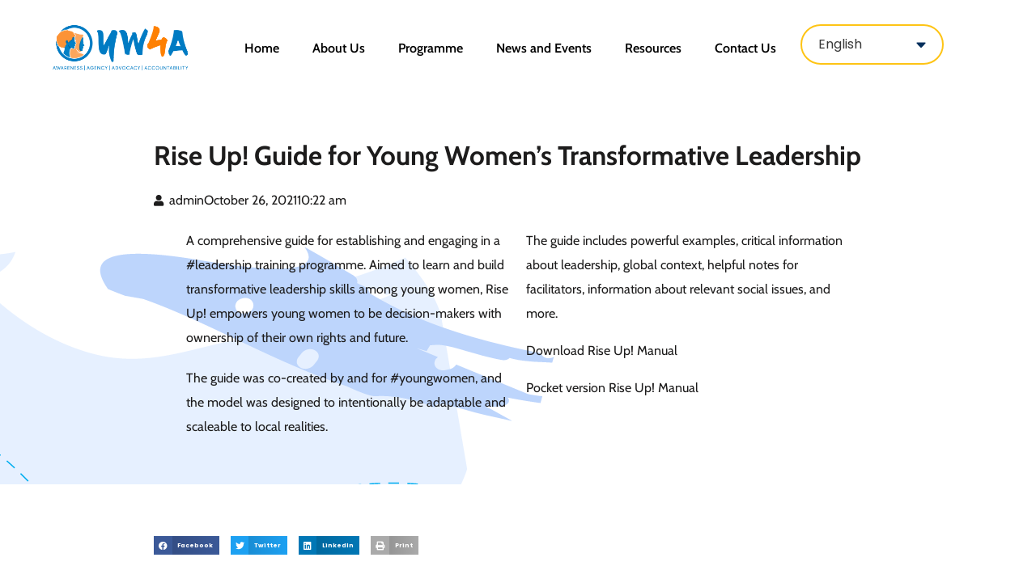

--- FILE ---
content_type: text/html; charset=UTF-8
request_url: https://yw4a.org/rise-up-guide-for-young-womens-transformative-leadership/
body_size: 33747
content:
<!DOCTYPE html>
<html dir="ltr" lang="en-GB" prefix="og: https://ogp.me/ns#" class="no-js">

<head>
	<meta charset="UTF-8" />
	<meta http-equiv="X-UA-Compatible" content="IE=edge" />
	<meta name="viewport" content="width=device-width, initial-scale=1">

			<link rel="pingback" href="https://yw4a.org/xmlrpc.php" />
	
	<title>Rise Up! Guide for Young Women’s Transformative Leadership - YW4A</title>
<style id="vamtam-theme-options">:root {--vamtam-default-bg-color:#fff;
--vamtam-default-line-color:rgba( var( --vamtam-accent-color-7-rgb ), 1 );
--vamtam-small-padding:20px;
--vamtam-horizontal-padding:50px;
--vamtam-vertical-padding:30px;
--vamtam-horizontal-padding-large:60px;
--vamtam-vertical-padding-large:60px;
--vamtam-no-border-link:none;
--vamtam-border-radius:0px;
--vamtam-border-radius-oval:0px;
--vamtam-border-radius-small:0px;
--vamtam-overlay-color:#ffffff;
--vamtam-overlay-color-hc:#000000;
--vamtam-box-outer-padding:60px;
--vamtam-body-link-regular:#1D1C1C;
--vamtam-body-link-visited:#1D1C1C;
--vamtam-input-border-radius:30px 30px 30px 30px;
--vamtam-input-border-color:#1D1C1C;
--vamtam-btn-text-color:#1D1C1C;
--vamtam-btn-hover-text-color:#FFFFFF;
--vamtam-btn-bg-color:#FEC415;
--vamtam-btn-hover-bg-color:#1D1C1C;
--vamtam-site-max-width:1260px;
--vamtam-primary-font-color:#1D1C1C;
--vamtam-accent-color-1:#FEC415;
--vamtam-accent-color-1-hc:#000000;
--vamtam-accent-color-1-rgb:254,196,21;
--vamtam-accent-color-2:#FEE8B5;
--vamtam-accent-color-2-hc:#000000;
--vamtam-accent-color-2-rgb:254,232,181;
--vamtam-accent-color-3:#F8F9F3;
--vamtam-accent-color-3-hc:#000000;
--vamtam-accent-color-3-rgb:248,249,243;
--vamtam-accent-color-4:#F8F5EF;
--vamtam-accent-color-4-hc:#000000;
--vamtam-accent-color-4-rgb:248,245,239;
--vamtam-accent-color-5:#FFFFFF;
--vamtam-accent-color-5-hc:#000000;
--vamtam-accent-color-5-rgb:255,255,255;
--vamtam-accent-color-6:#1D1C1C;
--vamtam-accent-color-6-hc:#FFFFFF;
--vamtam-accent-color-6-rgb:29,28,28;
--vamtam-accent-color-7:#FFFFFF;
--vamtam-accent-color-7-hc:#000000;
--vamtam-accent-color-7-rgb:255,255,255;
--vamtam-accent-color-8:#FCF8F1;
--vamtam-accent-color-8-hc:#000000;
--vamtam-accent-color-8-rgb:252,248,241;
--vamtam-sticky-header-bg-color:#1D1C1C;
--vamtam-primary-font-font-family:'Poppins';
--vamtam-primary-font-font-weight:normal;
--vamtam-primary-font-font-style:normal;
--vamtam-primary-font-transform:none;
--vamtam-primary-font-decoration:none;
--vamtam-primary-font-font-size-desktop:16px;
--vamtam-primary-font-font-size-tablet:16px;
--vamtam-primary-font-font-size-phone:15px;
--vamtam-primary-font-line-height-desktop:1.875em;
--vamtam-primary-font-line-height-tablet:1.7em;
--vamtam-primary-font-line-height-phone:1.7em;
--vamtam-primary-font-letter-spacing-tablet:0.2px;
--vamtam-primary-font-letter-spacing-phone:0.2px;
--vamtam-h1-font-family:'Poppins';
--vamtam-h1-font-weight:bold;
--vamtam-h1-font-style:normal;
--vamtam-h1-transform:none;
--vamtam-h1-decoration:none;
--vamtam-h1-font-size-desktop:70px;
--vamtam-h1-font-size-tablet:50px;
--vamtam-h1-font-size-phone:35px;
--vamtam-h1-line-height-desktop:1.29em;
--vamtam-h1-line-height-tablet:1.4em;
--vamtam-h1-line-height-phone:1.4em;
--vamtam-h1-letter-spacing-tablet:0.2px;
--vamtam-h1-letter-spacing-phone:0.1px;
--vamtam-h2-font-family:'Poppins';
--vamtam-h2-font-weight:bold;
--vamtam-h2-font-style:normal;
--vamtam-h2-transform:none;
--vamtam-h2-decoration:none;
--vamtam-h2-font-size-desktop:50px;
--vamtam-h2-font-size-tablet:30px;
--vamtam-h2-font-size-phone:26px;
--vamtam-h2-line-height-desktop:1.2em;
--vamtam-h2-line-height-tablet:1.5em;
--vamtam-h2-line-height-phone:1.5em;
--vamtam-h2-letter-spacing-tablet:0.2px;
--vamtam-h2-letter-spacing-phone:0.2px;
--vamtam-h3-font-family:'Poppins';
--vamtam-h3-font-weight:bold;
--vamtam-h3-font-style:normal;
--vamtam-h3-transform:none;
--vamtam-h3-decoration:none;
--vamtam-h3-font-size-desktop:24px;
--vamtam-h3-font-size-tablet:22px;
--vamtam-h3-font-size-phone:22px;
--vamtam-h3-line-height-desktop:1.33em;
--vamtam-h3-line-height-tablet:1.5em;
--vamtam-h3-line-height-phone:1.5em;
--vamtam-h3-letter-spacing-tablet:0.2px;
--vamtam-h3-letter-spacing-phone:0.2px;
--vamtam-h4-font-family:'Poppins';
--vamtam-h4-font-weight:500;
--vamtam-h4-font-style:normal;
--vamtam-h4-transform:uppercase;
--vamtam-h4-decoration:none;
--vamtam-h4-font-size-desktop:20px;
--vamtam-h4-font-size-tablet:20px;
--vamtam-h4-font-size-phone:18px;
--vamtam-h4-line-height-desktop:1.5em;
--vamtam-h4-line-height-tablet:1.4em;
--vamtam-h4-line-height-phone:1.6em;
--vamtam-h4-letter-spacing-tablet:0.2px;
--vamtam-h4-letter-spacing-phone:0.3px;
--vamtam-h5-font-family:'Poppins';
--vamtam-h5-font-weight:600;
--vamtam-h5-font-style:normal;
--vamtam-h5-decoration:none;
--vamtam-h5-font-size-desktop:18px;
--vamtam-h5-font-size-tablet:16px;
--vamtam-h5-font-size-phone:15px;
--vamtam-h5-line-height-desktop:1.44em;
--vamtam-h5-line-height-tablet:1.5em;
--vamtam-h5-line-height-phone:1.6em;
--vamtam-h5-letter-spacing-tablet:0.2px;
--vamtam-h5-letter-spacing-phone:0.3px;
--vamtam-h6-font-family:'Poppins';
--vamtam-h6-font-weight:700;
--vamtam-h6-font-style:normal;
--vamtam-h6-transform:none;
--vamtam-h6-decoration:none;
--vamtam-h6-font-size-desktop:16px;
--vamtam-h6-font-size-tablet:12px;
--vamtam-h6-font-size-phone:12px;
--vamtam-h6-line-height-desktop:1.5em;
--vamtam-h6-line-height-tablet:1.5em;
--vamtam-h6-line-height-phone:1.25em;
--vamtam-h6-letter-spacing-tablet:0.3px;
--vamtam-h6-letter-spacing-phone:1px;
--vamtam-icon-transaction:'\e910';
--vamtam-icon-technology:'\e911';
--vamtam-icon-student:'\e90e';
--vamtam-icon-program:'\e90f';
--vamtam-icon-cost:'\e902';
--vamtam-icon-team:'\e90c';
--vamtam-icon-water:'\e90d';
--vamtam-icon-navigation:'\e912';
--vamtam-icon-close:'\e900';
--vamtam-icon-arrow-slide-left:'\e901';
--vamtam-icon-arrow-slide-right:'\e903';
--vamtam-icon-donation:'\e904';
--vamtam-icon-fund:'\e905';
--vamtam-icon-heart:'\e906';
--vamtam-icon-pin:'\e907';
--vamtam-icon-play:'\e908';
--vamtam-icon-smile:'\e909';
--vamtam-icon-tree:'\e90a';
--vamtam-icon-volunteer:'\e90b';
--vamtam-loading-animation:url('https://yw4a.org/wp-content/themes/caridad/vamtam/assets/images/loader-ring.gif');
}</style>
		<!-- All in One SEO 4.8.9 - aioseo.com -->
	<meta name="description" content="A comprehensive guide for establishing and engaging in a #leadership training programme. Aimed to learn and build transformative leadership skills among young women, Rise Up!" />
	<meta name="robots" content="max-image-preview:large" />
	<meta name="author" content="admin"/>
	<link rel="canonical" href="https://yw4a.org/rise-up-guide-for-young-womens-transformative-leadership/" />
	<meta name="generator" content="All in One SEO (AIOSEO) 4.8.9" />
		<meta property="og:locale" content="en_GB" />
		<meta property="og:site_name" content="YW4A" />
		<meta property="og:type" content="article" />
		<meta property="og:title" content="Rise Up! Guide for Young Women’s Transformative Leadership - YW4A" />
		<meta property="og:description" content="A comprehensive guide for establishing and engaging in a #leadership training programme. Aimed to learn and build transformative leadership skills among young women, Rise Up!" />
		<meta property="og:url" content="https://yw4a.org/rise-up-guide-for-young-womens-transformative-leadership/" />
		<meta property="og:image" content="https://yw4a.org/wp-content/uploads/2021/10/YW4A-Website-Concept-images-33.jpg" />
		<meta property="og:image:secure_url" content="https://yw4a.org/wp-content/uploads/2021/10/YW4A-Website-Concept-images-33.jpg" />
		<meta property="og:image:width" content="1921" />
		<meta property="og:image:height" content="2307" />
		<meta property="article:section" content="Manual" />
		<meta property="article:published_time" content="2021-10-26T10:22:07+00:00" />
		<meta property="article:modified_time" content="2022-10-09T14:49:17+00:00" />
		<meta property="article:publisher" content="https://www.facebook.com/worldywca/" />
		<meta name="twitter:card" content="summary_large_image" />
		<meta name="twitter:site" content="@worldywca" />
		<meta name="twitter:title" content="Rise Up! Guide for Young Women’s Transformative Leadership - YW4A" />
		<meta name="twitter:description" content="A comprehensive guide for establishing and engaging in a #leadership training programme. Aimed to learn and build transformative leadership skills among young women, Rise Up!" />
		<meta name="twitter:creator" content="@worldywca" />
		<meta name="twitter:image" content="https://yw4a.org/wp-content/uploads/2021/10/YW4A-Website-Concept-images-33.jpg" />
		<meta name="twitter:label1" content="Written by" />
		<meta name="twitter:data1" content="admin" />
		<script type="application/ld+json" class="aioseo-schema">
			{"@context":"https:\/\/schema.org","@graph":[{"@type":"Article","@id":"https:\/\/yw4a.org\/rise-up-guide-for-young-womens-transformative-leadership\/#article","name":"Rise Up! Guide for Young Women\u2019s Transformative Leadership - YW4A","headline":"Rise Up! Guide for Young Women\u2019s Transformative Leadership","author":{"@id":"https:\/\/yw4a.org\/author\/admin\/#author"},"publisher":{"@id":"https:\/\/yw4a.org\/#organization"},"image":{"@type":"ImageObject","url":"https:\/\/yw4a.org\/wp-content\/uploads\/2021\/10\/YW4A-Website-Concept-images-33.jpg","width":1921,"height":2307,"caption":"young women, Rise Up!"},"datePublished":"2021-10-26T10:22:07+00:00","dateModified":"2022-10-09T14:49:17+00:00","inLanguage":"en-GB","mainEntityOfPage":{"@id":"https:\/\/yw4a.org\/rise-up-guide-for-young-womens-transformative-leadership\/#webpage"},"isPartOf":{"@id":"https:\/\/yw4a.org\/rise-up-guide-for-young-womens-transformative-leadership\/#webpage"},"articleSection":"Manual, Publications"},{"@type":"BreadcrumbList","@id":"https:\/\/yw4a.org\/rise-up-guide-for-young-womens-transformative-leadership\/#breadcrumblist","itemListElement":[{"@type":"ListItem","@id":"https:\/\/yw4a.org#listItem","position":1,"name":"Home","item":"https:\/\/yw4a.org","nextItem":{"@type":"ListItem","@id":"https:\/\/yw4a.org\/category\/publications\/#listItem","name":"Publications"}},{"@type":"ListItem","@id":"https:\/\/yw4a.org\/category\/publications\/#listItem","position":2,"name":"Publications","item":"https:\/\/yw4a.org\/category\/publications\/","nextItem":{"@type":"ListItem","@id":"https:\/\/yw4a.org\/rise-up-guide-for-young-womens-transformative-leadership\/#listItem","name":"Rise Up! Guide for Young Women\u2019s Transformative Leadership"},"previousItem":{"@type":"ListItem","@id":"https:\/\/yw4a.org#listItem","name":"Home"}},{"@type":"ListItem","@id":"https:\/\/yw4a.org\/rise-up-guide-for-young-womens-transformative-leadership\/#listItem","position":3,"name":"Rise Up! Guide for Young Women\u2019s Transformative Leadership","previousItem":{"@type":"ListItem","@id":"https:\/\/yw4a.org\/category\/publications\/#listItem","name":"Publications"}}]},{"@type":"Organization","@id":"https:\/\/yw4a.org\/#organization","name":"YW4A","description":"Young Women for Awareness, Agency, Advocacy and Accountability","url":"https:\/\/yw4a.org\/","logo":{"@type":"ImageObject","url":"https:\/\/yw4a.org\/wp-content\/uploads\/2021\/10\/YW4A-Logo-WEB-01.png","@id":"https:\/\/yw4a.org\/rise-up-guide-for-young-womens-transformative-leadership\/#organizationLogo","width":2667,"height":938},"image":{"@id":"https:\/\/yw4a.org\/rise-up-guide-for-young-womens-transformative-leadership\/#organizationLogo"},"sameAs":["https:\/\/www.facebook.com\/worldywca\/","https:\/\/twitter.com\/worldywca","https:\/\/www.instagram.com\/worldywca\/","https:\/\/www.linkedin.com\/company\/world-ywca\/"]},{"@type":"Person","@id":"https:\/\/yw4a.org\/author\/admin\/#author","url":"https:\/\/yw4a.org\/author\/admin\/","name":"admin","image":{"@type":"ImageObject","@id":"https:\/\/yw4a.org\/rise-up-guide-for-young-womens-transformative-leadership\/#authorImage","url":"https:\/\/secure.gravatar.com\/avatar\/bf099faa602df800b1c01140a901a133613e7fea03c8dd255cc52b68b5530159?s=96&d=mm&r=g","width":96,"height":96,"caption":"admin"}},{"@type":"WebPage","@id":"https:\/\/yw4a.org\/rise-up-guide-for-young-womens-transformative-leadership\/#webpage","url":"https:\/\/yw4a.org\/rise-up-guide-for-young-womens-transformative-leadership\/","name":"Rise Up! Guide for Young Women\u2019s Transformative Leadership - YW4A","description":"A comprehensive guide for establishing and engaging in a #leadership training programme. Aimed to learn and build transformative leadership skills among young women, Rise Up!","inLanguage":"en-GB","isPartOf":{"@id":"https:\/\/yw4a.org\/#website"},"breadcrumb":{"@id":"https:\/\/yw4a.org\/rise-up-guide-for-young-womens-transformative-leadership\/#breadcrumblist"},"author":{"@id":"https:\/\/yw4a.org\/author\/admin\/#author"},"creator":{"@id":"https:\/\/yw4a.org\/author\/admin\/#author"},"image":{"@type":"ImageObject","url":"https:\/\/yw4a.org\/wp-content\/uploads\/2021\/10\/YW4A-Website-Concept-images-33.jpg","@id":"https:\/\/yw4a.org\/rise-up-guide-for-young-womens-transformative-leadership\/#mainImage","width":1921,"height":2307,"caption":"young women, Rise Up!"},"primaryImageOfPage":{"@id":"https:\/\/yw4a.org\/rise-up-guide-for-young-womens-transformative-leadership\/#mainImage"},"datePublished":"2021-10-26T10:22:07+00:00","dateModified":"2022-10-09T14:49:17+00:00"},{"@type":"WebSite","@id":"https:\/\/yw4a.org\/#website","url":"https:\/\/yw4a.org\/","name":"YW4A","description":"Young Women for Awareness, Agency, Advocacy and Accountability","inLanguage":"en-GB","publisher":{"@id":"https:\/\/yw4a.org\/#organization"}}]}
		</script>
		<!-- All in One SEO -->

<link rel='dns-prefetch' href='//www.googletagmanager.com' />
<link rel='dns-prefetch' href='//fonts.googleapis.com' />
<link rel="alternate" type="application/rss+xml" title="YW4A &raquo; Feed" href="https://yw4a.org/feed/" />
<link rel="alternate" type="application/rss+xml" title="YW4A &raquo; Comments Feed" href="https://yw4a.org/comments/feed/" />
<link rel="alternate" type="application/rss+xml" title="YW4A &raquo; Rise Up! Guide for Young Women’s Transformative Leadership Comments Feed" href="https://yw4a.org/rise-up-guide-for-young-womens-transformative-leadership/feed/" />
<link rel="alternate" title="oEmbed (JSON)" type="application/json+oembed" href="https://yw4a.org/wp-json/oembed/1.0/embed?url=https%3A%2F%2Fyw4a.org%2Frise-up-guide-for-young-womens-transformative-leadership%2F" />
<link rel="alternate" title="oEmbed (XML)" type="text/xml+oembed" href="https://yw4a.org/wp-json/oembed/1.0/embed?url=https%3A%2F%2Fyw4a.org%2Frise-up-guide-for-young-womens-transformative-leadership%2F&#038;format=xml" />
		<style>
			.lazyload,
			.lazyloading {
				max-width: 100%;
			}
		</style>
				<!-- This site uses the Google Analytics by MonsterInsights plugin v9.9.0 - Using Analytics tracking - https://www.monsterinsights.com/ -->
							<script src="//www.googletagmanager.com/gtag/js?id=G-93J711S8HD"  data-cfasync="false" data-wpfc-render="false" type="text/javascript" async></script>
			<script data-cfasync="false" data-wpfc-render="false" type="text/javascript">
				var mi_version = '9.9.0';
				var mi_track_user = true;
				var mi_no_track_reason = '';
								var MonsterInsightsDefaultLocations = {"page_location":"https:\/\/yw4a.org\/rise-up-guide-for-young-womens-transformative-leadership\/"};
								if ( typeof MonsterInsightsPrivacyGuardFilter === 'function' ) {
					var MonsterInsightsLocations = (typeof MonsterInsightsExcludeQuery === 'object') ? MonsterInsightsPrivacyGuardFilter( MonsterInsightsExcludeQuery ) : MonsterInsightsPrivacyGuardFilter( MonsterInsightsDefaultLocations );
				} else {
					var MonsterInsightsLocations = (typeof MonsterInsightsExcludeQuery === 'object') ? MonsterInsightsExcludeQuery : MonsterInsightsDefaultLocations;
				}

								var disableStrs = [
										'ga-disable-G-93J711S8HD',
									];

				/* Function to detect opted out users */
				function __gtagTrackerIsOptedOut() {
					for (var index = 0; index < disableStrs.length; index++) {
						if (document.cookie.indexOf(disableStrs[index] + '=true') > -1) {
							return true;
						}
					}

					return false;
				}

				/* Disable tracking if the opt-out cookie exists. */
				if (__gtagTrackerIsOptedOut()) {
					for (var index = 0; index < disableStrs.length; index++) {
						window[disableStrs[index]] = true;
					}
				}

				/* Opt-out function */
				function __gtagTrackerOptout() {
					for (var index = 0; index < disableStrs.length; index++) {
						document.cookie = disableStrs[index] + '=true; expires=Thu, 31 Dec 2099 23:59:59 UTC; path=/';
						window[disableStrs[index]] = true;
					}
				}

				if ('undefined' === typeof gaOptout) {
					function gaOptout() {
						__gtagTrackerOptout();
					}
				}
								window.dataLayer = window.dataLayer || [];

				window.MonsterInsightsDualTracker = {
					helpers: {},
					trackers: {},
				};
				if (mi_track_user) {
					function __gtagDataLayer() {
						dataLayer.push(arguments);
					}

					function __gtagTracker(type, name, parameters) {
						if (!parameters) {
							parameters = {};
						}

						if (parameters.send_to) {
							__gtagDataLayer.apply(null, arguments);
							return;
						}

						if (type === 'event') {
														parameters.send_to = monsterinsights_frontend.v4_id;
							var hookName = name;
							if (typeof parameters['event_category'] !== 'undefined') {
								hookName = parameters['event_category'] + ':' + name;
							}

							if (typeof MonsterInsightsDualTracker.trackers[hookName] !== 'undefined') {
								MonsterInsightsDualTracker.trackers[hookName](parameters);
							} else {
								__gtagDataLayer('event', name, parameters);
							}
							
						} else {
							__gtagDataLayer.apply(null, arguments);
						}
					}

					__gtagTracker('js', new Date());
					__gtagTracker('set', {
						'developer_id.dZGIzZG': true,
											});
					if ( MonsterInsightsLocations.page_location ) {
						__gtagTracker('set', MonsterInsightsLocations);
					}
										__gtagTracker('config', 'G-93J711S8HD', {"forceSSL":"true","link_attribution":"true"} );
										window.gtag = __gtagTracker;										(function () {
						/* https://developers.google.com/analytics/devguides/collection/analyticsjs/ */
						/* ga and __gaTracker compatibility shim. */
						var noopfn = function () {
							return null;
						};
						var newtracker = function () {
							return new Tracker();
						};
						var Tracker = function () {
							return null;
						};
						var p = Tracker.prototype;
						p.get = noopfn;
						p.set = noopfn;
						p.send = function () {
							var args = Array.prototype.slice.call(arguments);
							args.unshift('send');
							__gaTracker.apply(null, args);
						};
						var __gaTracker = function () {
							var len = arguments.length;
							if (len === 0) {
								return;
							}
							var f = arguments[len - 1];
							if (typeof f !== 'object' || f === null || typeof f.hitCallback !== 'function') {
								if ('send' === arguments[0]) {
									var hitConverted, hitObject = false, action;
									if ('event' === arguments[1]) {
										if ('undefined' !== typeof arguments[3]) {
											hitObject = {
												'eventAction': arguments[3],
												'eventCategory': arguments[2],
												'eventLabel': arguments[4],
												'value': arguments[5] ? arguments[5] : 1,
											}
										}
									}
									if ('pageview' === arguments[1]) {
										if ('undefined' !== typeof arguments[2]) {
											hitObject = {
												'eventAction': 'page_view',
												'page_path': arguments[2],
											}
										}
									}
									if (typeof arguments[2] === 'object') {
										hitObject = arguments[2];
									}
									if (typeof arguments[5] === 'object') {
										Object.assign(hitObject, arguments[5]);
									}
									if ('undefined' !== typeof arguments[1].hitType) {
										hitObject = arguments[1];
										if ('pageview' === hitObject.hitType) {
											hitObject.eventAction = 'page_view';
										}
									}
									if (hitObject) {
										action = 'timing' === arguments[1].hitType ? 'timing_complete' : hitObject.eventAction;
										hitConverted = mapArgs(hitObject);
										__gtagTracker('event', action, hitConverted);
									}
								}
								return;
							}

							function mapArgs(args) {
								var arg, hit = {};
								var gaMap = {
									'eventCategory': 'event_category',
									'eventAction': 'event_action',
									'eventLabel': 'event_label',
									'eventValue': 'event_value',
									'nonInteraction': 'non_interaction',
									'timingCategory': 'event_category',
									'timingVar': 'name',
									'timingValue': 'value',
									'timingLabel': 'event_label',
									'page': 'page_path',
									'location': 'page_location',
									'title': 'page_title',
									'referrer' : 'page_referrer',
								};
								for (arg in args) {
																		if (!(!args.hasOwnProperty(arg) || !gaMap.hasOwnProperty(arg))) {
										hit[gaMap[arg]] = args[arg];
									} else {
										hit[arg] = args[arg];
									}
								}
								return hit;
							}

							try {
								f.hitCallback();
							} catch (ex) {
							}
						};
						__gaTracker.create = newtracker;
						__gaTracker.getByName = newtracker;
						__gaTracker.getAll = function () {
							return [];
						};
						__gaTracker.remove = noopfn;
						__gaTracker.loaded = true;
						window['__gaTracker'] = __gaTracker;
					})();
									} else {
										console.log("");
					(function () {
						function __gtagTracker() {
							return null;
						}

						window['__gtagTracker'] = __gtagTracker;
						window['gtag'] = __gtagTracker;
					})();
									}
			</script>
			
							<!-- / Google Analytics by MonsterInsights -->
		<style id='wp-img-auto-sizes-contain-inline-css' type='text/css'>
img:is([sizes=auto i],[sizes^="auto," i]){contain-intrinsic-size:3000px 1500px}
/*# sourceURL=wp-img-auto-sizes-contain-inline-css */
</style>
<link rel='stylesheet' id='formidable-css' href='https://yw4a.org/wp-content/plugins/formidable/css/formidableforms.css?ver=1025347' type='text/css' media='all' />
<link rel='stylesheet' id='mec-select2-style-css' href='https://yw4a.org/wp-content/plugins/modern-events-calendar-lite/assets/packages/select2/select2.min.css?ver=7.27.0.1768956926' type='text/css' media='all' />
<link rel='stylesheet' id='mec-font-icons-css' href='https://yw4a.org/wp-content/plugins/modern-events-calendar-lite/assets/css/iconfonts.css?ver=7.27.0.1768956926' type='text/css' media='all' />
<link rel='stylesheet' id='mec-frontend-style-css' href='https://yw4a.org/wp-content/plugins/modern-events-calendar-lite/assets/css/frontend.min.css?ver=7.27.0.1768956926' type='text/css' media='all' />
<link rel='stylesheet' id='mec-tooltip-style-css' href='https://yw4a.org/wp-content/plugins/modern-events-calendar-lite/assets/packages/tooltip/tooltip.css?ver=7.27.0.1768956926' type='text/css' media='all' />
<link rel='stylesheet' id='mec-tooltip-shadow-style-css' href='https://yw4a.org/wp-content/plugins/modern-events-calendar-lite/assets/packages/tooltip/tooltipster-sideTip-shadow.min.css?ver=7.27.0.1768956926' type='text/css' media='all' />
<link rel='stylesheet' id='featherlight-css' href='https://yw4a.org/wp-content/plugins/modern-events-calendar-lite/assets/packages/featherlight/featherlight.css?ver=7.27.0.1768956926' type='text/css' media='all' />
<link rel='stylesheet' id='mec-custom-google-font-css' href='https://fonts.googleapis.com/css?family=Cabin%3Aregular%2C+italic%2C+500%2C+500italic%2C+600%2C+600italic%2C+700%2C+700italic%2C+%7CCabin%3A700italic%2C+700italic%2C+700italic%2C+700italic%2C+700italic%2C+700italic%2C+700italic%2C+700italic%2C+&#038;subset=latin%2Clatin-ext&#038;ver=7.27.0.1768956926' type='text/css' media='all' />
<link rel='stylesheet' id='mec-lity-style-css' href='https://yw4a.org/wp-content/plugins/modern-events-calendar-lite/assets/packages/lity/lity.min.css?ver=7.27.0.1768956926' type='text/css' media='all' />
<link rel='stylesheet' id='mec-general-calendar-style-css' href='https://yw4a.org/wp-content/plugins/modern-events-calendar-lite/assets/css/mec-general-calendar.css?ver=7.27.0.1768956926' type='text/css' media='all' />
<style id='wp-emoji-styles-inline-css' type='text/css'>

	img.wp-smiley, img.emoji {
		display: inline !important;
		border: none !important;
		box-shadow: none !important;
		height: 1em !important;
		width: 1em !important;
		margin: 0 0.07em !important;
		vertical-align: -0.1em !important;
		background: none !important;
		padding: 0 !important;
	}
/*# sourceURL=wp-emoji-styles-inline-css */
</style>
<style id='classic-theme-styles-inline-css' type='text/css'>
/*! This file is auto-generated */
.wp-block-button__link{color:#fff;background-color:#32373c;border-radius:9999px;box-shadow:none;text-decoration:none;padding:calc(.667em + 2px) calc(1.333em + 2px);font-size:1.125em}.wp-block-file__button{background:#32373c;color:#fff;text-decoration:none}
/*# sourceURL=/wp-includes/css/classic-themes.min.css */
</style>
<link rel='stylesheet' id='cpsh-shortcodes-css' href='https://yw4a.org/wp-content/plugins/column-shortcodes//assets/css/shortcodes.css?ver=1.0.1' type='text/css' media='all' />
<link rel='stylesheet' id='contact-form-7-css' href='https://yw4a.org/wp-content/plugins/contact-form-7/includes/css/styles.css?ver=6.1.3' type='text/css' media='all' />
<link rel='stylesheet' id='ctf_styles-css' href='https://yw4a.org/wp-content/plugins/custom-twitter-feeds-pro/css/ctf-styles.min.css?ver=2.0.2' type='text/css' media='all' />
<link rel='stylesheet' id='wpa-css-css' href='https://yw4a.org/wp-content/plugins/honeypot/includes/css/wpa.css?ver=2.3.04' type='text/css' media='all' />
<link rel='stylesheet' id='wpos-slick-style-css' href='https://yw4a.org/wp-content/plugins/wp-responsive-recent-post-slider/assets/css/slick.css?ver=3.6.5' type='text/css' media='all' />
<link rel='stylesheet' id='wppsac-public-style-css' href='https://yw4a.org/wp-content/plugins/wp-responsive-recent-post-slider/assets/css/recent-post-style.css?ver=3.6.5' type='text/css' media='all' />
<link rel='stylesheet' id='cff-css' href='https://yw4a.org/wp-content/plugins/custom-facebook-feed-pro/assets/css/cff-style.min.css?ver=4.3' type='text/css' media='all' />
<link rel='stylesheet' id='elementor-frontend-css' href='https://yw4a.org/wp-content/plugins/elementor/assets/css/frontend.min.css?ver=3.32.5' type='text/css' media='all' />
<style id='elementor-frontend-inline-css' type='text/css'>
.elementor-kit-5{--e-global-color-vamtam_accent_1:#FEC415;--e-global-color-vamtam_accent_2:#FEE8B5;--e-global-color-vamtam_accent_3:#F8F9F3;--e-global-color-vamtam_accent_4:#F8F5EF;--e-global-color-vamtam_accent_5:#FFFFFF;--e-global-color-vamtam_accent_6:#1D1C1C;--e-global-color-vamtam_accent_7:#FFFFFF;--e-global-color-vamtam_accent_8:#FCF8F1;--e-global-color-vamtam_primary_font_color:#1D1C1C;--e-global-color-vamtam_h1_color:#1D1C1C;--e-global-color-vamtam_h2_color:#1D1C1C;--e-global-color-vamtam_h3_color:#1D1C1C;--e-global-color-vamtam_h4_color:#1D1C1C;--e-global-color-vamtam_h5_color:#1D1C1C;--e-global-color-vamtam_h6_color:#1D1C1C;--e-global-color-vamtam_sticky_header_bg_color:#1D1C1C;--e-global-color-95c9240:#FF8002;--e-global-color-8eb9b45:#007CC4;--e-global-typography-vamtam_primary_font-font-family:"Poppins";--e-global-typography-vamtam_primary_font-font-size:16px;--e-global-typography-vamtam_primary_font-font-weight:normal;--e-global-typography-vamtam_primary_font-text-transform:none;--e-global-typography-vamtam_primary_font-font-style:normal;--e-global-typography-vamtam_primary_font-text-decoration:none;--e-global-typography-vamtam_primary_font-line-height:1.875em;--e-global-typography-vamtam_primary_font-letter-spacing:0px;--e-global-typography-vamtam_h1-font-family:"Poppins";--e-global-typography-vamtam_h1-font-size:70px;--e-global-typography-vamtam_h1-font-weight:bold;--e-global-typography-vamtam_h1-text-transform:none;--e-global-typography-vamtam_h1-font-style:normal;--e-global-typography-vamtam_h1-text-decoration:none;--e-global-typography-vamtam_h1-line-height:1.29em;--e-global-typography-vamtam_h1-letter-spacing:0px;--e-global-typography-vamtam_h2-font-family:"Poppins";--e-global-typography-vamtam_h2-font-size:50px;--e-global-typography-vamtam_h2-font-weight:bold;--e-global-typography-vamtam_h2-text-transform:none;--e-global-typography-vamtam_h2-font-style:normal;--e-global-typography-vamtam_h2-text-decoration:none;--e-global-typography-vamtam_h2-line-height:1.2em;--e-global-typography-vamtam_h2-letter-spacing:0px;--e-global-typography-vamtam_h3-font-family:"Poppins";--e-global-typography-vamtam_h3-font-size:24px;--e-global-typography-vamtam_h3-font-weight:bold;--e-global-typography-vamtam_h3-text-transform:none;--e-global-typography-vamtam_h3-font-style:normal;--e-global-typography-vamtam_h3-text-decoration:none;--e-global-typography-vamtam_h3-line-height:1.33em;--e-global-typography-vamtam_h3-letter-spacing:0px;--e-global-typography-vamtam_h4-font-family:"Poppins";--e-global-typography-vamtam_h4-font-size:20px;--e-global-typography-vamtam_h4-font-weight:500;--e-global-typography-vamtam_h4-text-transform:uppercase;--e-global-typography-vamtam_h4-font-style:normal;--e-global-typography-vamtam_h4-text-decoration:none;--e-global-typography-vamtam_h4-line-height:1.5em;--e-global-typography-vamtam_h4-letter-spacing:0px;--e-global-typography-vamtam_h5-font-family:"Poppins";--e-global-typography-vamtam_h5-font-size:18px;--e-global-typography-vamtam_h5-font-weight:600;--e-global-typography-vamtam_h5-font-style:normal;--e-global-typography-vamtam_h5-text-decoration:none;--e-global-typography-vamtam_h5-line-height:1.44em;--e-global-typography-vamtam_h5-letter-spacing:0px;--e-global-typography-vamtam_h6-font-family:"Poppins";--e-global-typography-vamtam_h6-font-size:16px;--e-global-typography-vamtam_h6-font-weight:700;--e-global-typography-vamtam_h6-text-transform:none;--e-global-typography-vamtam_h6-font-style:normal;--e-global-typography-vamtam_h6-text-decoration:none;--e-global-typography-vamtam_h6-line-height:1.5em;--e-global-typography-vamtam_h6-letter-spacing:0px;--e-global-typography-673c99f-font-size:8px;--e-global-typography-673c99f-font-weight:bold;--e-global-typography-673c99f-letter-spacing:-1.4px;--e-global-typography-03e5a85-font-family:"Poppins";--e-global-typography-03e5a85-font-size:16px;--e-global-typography-03e5a85-font-weight:normal;--e-global-typography-03e5a85-text-transform:none;--e-global-typography-03e5a85-font-style:normal;--e-global-typography-03e5a85-text-decoration:none;--e-global-typography-03e5a85-line-height:1.875em;--e-global-typography-03e5a85-letter-spacing:0px;color:var( --e-global-color-vamtam_primary_font_color );font-family:var( --e-global-typography-vamtam_primary_font-font-family ), Sans-serif;font-size:var( --e-global-typography-vamtam_primary_font-font-size );font-weight:var( --e-global-typography-vamtam_primary_font-font-weight );text-transform:var( --e-global-typography-vamtam_primary_font-text-transform );font-style:var( --e-global-typography-vamtam_primary_font-font-style );text-decoration:var( --e-global-typography-vamtam_primary_font-text-decoration );line-height:var( --e-global-typography-vamtam_primary_font-line-height );letter-spacing:var( --e-global-typography-vamtam_primary_font-letter-spacing );}.elementor-kit-5 button,.elementor-kit-5 input[type="button"],.elementor-kit-5 input[type="submit"],.elementor-kit-5 .elementor-button{background-color:var( --e-global-color-95c9240 );font-family:"Poppins", Sans-serif;font-size:16px;font-weight:700;text-transform:none;font-style:normal;text-decoration:none;line-height:1.56em;letter-spacing:0px;color:var( --e-global-color-vamtam_accent_6 );border-radius:30px 30px 30px 30px;padding:18px 55px 18px 55px;}.elementor-kit-5 button:hover,.elementor-kit-5 button:focus,.elementor-kit-5 input[type="button"]:hover,.elementor-kit-5 input[type="button"]:focus,.elementor-kit-5 input[type="submit"]:hover,.elementor-kit-5 input[type="submit"]:focus,.elementor-kit-5 .elementor-button:hover,.elementor-kit-5 .elementor-button:focus{background-color:var( --e-global-color-vamtam_accent_6 );color:var( --e-global-color-vamtam_accent_5 );}.elementor-kit-5 e-page-transition{background-color:#FFBC7D;}.elementor-kit-5 a{color:#1D1C1C;font-family:"Cabin", Sans-serif;}.elementor-kit-5 h1{font-family:var( --e-global-typography-vamtam_h1-font-family ), Sans-serif;font-size:var( --e-global-typography-vamtam_h1-font-size );font-weight:var( --e-global-typography-vamtam_h1-font-weight );text-transform:var( --e-global-typography-vamtam_h1-text-transform );font-style:var( --e-global-typography-vamtam_h1-font-style );text-decoration:var( --e-global-typography-vamtam_h1-text-decoration );line-height:var( --e-global-typography-vamtam_h1-line-height );letter-spacing:var( --e-global-typography-vamtam_h1-letter-spacing );}.elementor-kit-5 h2{font-family:var( --e-global-typography-vamtam_h2-font-family ), Sans-serif;font-size:var( --e-global-typography-vamtam_h2-font-size );font-weight:var( --e-global-typography-vamtam_h2-font-weight );text-transform:var( --e-global-typography-vamtam_h2-text-transform );font-style:var( --e-global-typography-vamtam_h2-font-style );text-decoration:var( --e-global-typography-vamtam_h2-text-decoration );line-height:var( --e-global-typography-vamtam_h2-line-height );letter-spacing:var( --e-global-typography-vamtam_h2-letter-spacing );}.elementor-kit-5 h3{font-family:var( --e-global-typography-vamtam_h3-font-family ), Sans-serif;font-size:var( --e-global-typography-vamtam_h3-font-size );font-weight:var( --e-global-typography-vamtam_h3-font-weight );text-transform:var( --e-global-typography-vamtam_h3-text-transform );font-style:var( --e-global-typography-vamtam_h3-font-style );text-decoration:var( --e-global-typography-vamtam_h3-text-decoration );line-height:var( --e-global-typography-vamtam_h3-line-height );letter-spacing:var( --e-global-typography-vamtam_h3-letter-spacing );}.elementor-kit-5 h4{font-family:var( --e-global-typography-vamtam_h4-font-family ), Sans-serif;font-size:var( --e-global-typography-vamtam_h4-font-size );font-weight:var( --e-global-typography-vamtam_h4-font-weight );text-transform:var( --e-global-typography-vamtam_h4-text-transform );font-style:var( --e-global-typography-vamtam_h4-font-style );text-decoration:var( --e-global-typography-vamtam_h4-text-decoration );line-height:var( --e-global-typography-vamtam_h4-line-height );letter-spacing:var( --e-global-typography-vamtam_h4-letter-spacing );}.elementor-kit-5 h5{font-family:var( --e-global-typography-vamtam_h5-font-family ), Sans-serif;font-size:var( --e-global-typography-vamtam_h5-font-size );font-weight:var( --e-global-typography-vamtam_h5-font-weight );font-style:var( --e-global-typography-vamtam_h5-font-style );text-decoration:var( --e-global-typography-vamtam_h5-text-decoration );line-height:var( --e-global-typography-vamtam_h5-line-height );letter-spacing:var( --e-global-typography-vamtam_h5-letter-spacing );}.elementor-kit-5 h6{font-family:var( --e-global-typography-vamtam_h6-font-family ), Sans-serif;font-size:var( --e-global-typography-vamtam_h6-font-size );font-weight:var( --e-global-typography-vamtam_h6-font-weight );text-transform:var( --e-global-typography-vamtam_h6-text-transform );font-style:var( --e-global-typography-vamtam_h6-font-style );text-decoration:var( --e-global-typography-vamtam_h6-text-decoration );line-height:var( --e-global-typography-vamtam_h6-line-height );letter-spacing:var( --e-global-typography-vamtam_h6-letter-spacing );}.elementor-kit-5 input:not([type="button"]):not([type="submit"]),.elementor-kit-5 textarea,.elementor-kit-5 .elementor-field-textual{font-family:"Cabin", Sans-serif;font-size:16px;font-weight:normal;text-transform:none;font-style:normal;text-decoration:none;line-height:1.875em;letter-spacing:0px;color:var( --e-global-color-vamtam_accent_6 );border-style:solid;border-width:2px 2px 2px 2px;border-color:var( --e-global-color-vamtam_accent_6 );border-radius:30px 30px 30px 30px;}.elementor-kit-5 input:focus:not([type="button"]):not([type="submit"]),.elementor-kit-5 textarea:focus,.elementor-kit-5 .elementor-field-textual:focus{color:var( --e-global-color-vamtam_accent_6 );border-style:solid;border-width:2px 2px 2px 2px;border-color:var( --e-global-color-vamtam_accent_6 );border-radius:30px 30px 30px 30px;}.elementor-section.elementor-section-boxed > .elementor-container{max-width:1260px;}.e-con{--container-max-width:1260px;}.elementor-widget:not(:last-child){margin-block-end:20px;}.elementor-element{--widgets-spacing:20px 20px;--widgets-spacing-row:20px;--widgets-spacing-column:20px;}{}h1.entry-title{display:var(--page-title-display);}@media(max-width:1024px){.elementor-kit-5{--e-global-typography-vamtam_primary_font-font-size:16px;--e-global-typography-vamtam_primary_font-line-height:1.7em;--e-global-typography-vamtam_primary_font-letter-spacing:0.2px;--e-global-typography-vamtam_h1-font-size:50px;--e-global-typography-vamtam_h1-line-height:1.4em;--e-global-typography-vamtam_h1-letter-spacing:0.2px;--e-global-typography-vamtam_h2-font-size:30px;--e-global-typography-vamtam_h2-line-height:1.5em;--e-global-typography-vamtam_h2-letter-spacing:0.2px;--e-global-typography-vamtam_h3-font-size:22px;--e-global-typography-vamtam_h3-line-height:1.5em;--e-global-typography-vamtam_h3-letter-spacing:0.2px;--e-global-typography-vamtam_h4-font-size:20px;--e-global-typography-vamtam_h4-line-height:1.4em;--e-global-typography-vamtam_h4-letter-spacing:0.2px;--e-global-typography-vamtam_h5-font-size:16px;--e-global-typography-vamtam_h5-line-height:1.5em;--e-global-typography-vamtam_h5-letter-spacing:0.2px;--e-global-typography-vamtam_h6-font-size:12px;--e-global-typography-vamtam_h6-line-height:1.5em;--e-global-typography-vamtam_h6-letter-spacing:0.3px;--e-global-typography-03e5a85-font-size:16px;--e-global-typography-03e5a85-line-height:1.7em;--e-global-typography-03e5a85-letter-spacing:0.2px;font-size:var( --e-global-typography-vamtam_primary_font-font-size );line-height:var( --e-global-typography-vamtam_primary_font-line-height );letter-spacing:var( --e-global-typography-vamtam_primary_font-letter-spacing );}.elementor-kit-5 h1{font-size:var( --e-global-typography-vamtam_h1-font-size );line-height:var( --e-global-typography-vamtam_h1-line-height );letter-spacing:var( --e-global-typography-vamtam_h1-letter-spacing );}.elementor-kit-5 h2{font-size:var( --e-global-typography-vamtam_h2-font-size );line-height:var( --e-global-typography-vamtam_h2-line-height );letter-spacing:var( --e-global-typography-vamtam_h2-letter-spacing );}.elementor-kit-5 h3{font-size:var( --e-global-typography-vamtam_h3-font-size );line-height:var( --e-global-typography-vamtam_h3-line-height );letter-spacing:var( --e-global-typography-vamtam_h3-letter-spacing );}.elementor-kit-5 h4{font-size:var( --e-global-typography-vamtam_h4-font-size );line-height:var( --e-global-typography-vamtam_h4-line-height );letter-spacing:var( --e-global-typography-vamtam_h4-letter-spacing );}.elementor-kit-5 h5{font-size:var( --e-global-typography-vamtam_h5-font-size );line-height:var( --e-global-typography-vamtam_h5-line-height );letter-spacing:var( --e-global-typography-vamtam_h5-letter-spacing );}.elementor-kit-5 h6{font-size:var( --e-global-typography-vamtam_h6-font-size );line-height:var( --e-global-typography-vamtam_h6-line-height );letter-spacing:var( --e-global-typography-vamtam_h6-letter-spacing );}.elementor-kit-5 button,.elementor-kit-5 input[type="button"],.elementor-kit-5 input[type="submit"],.elementor-kit-5 .elementor-button{font-size:16px;line-height:1.7em;letter-spacing:0.2px;}.elementor-kit-5 input:not([type="button"]):not([type="submit"]),.elementor-kit-5 textarea,.elementor-kit-5 .elementor-field-textual{font-size:16px;line-height:1.7em;letter-spacing:0.2px;}.elementor-section.elementor-section-boxed > .elementor-container{max-width:1024px;}.e-con{--container-max-width:1024px;}}@media(max-width:767px){.elementor-kit-5{--e-global-typography-vamtam_primary_font-font-size:15px;--e-global-typography-vamtam_primary_font-line-height:1.7em;--e-global-typography-vamtam_primary_font-letter-spacing:0.2px;--e-global-typography-vamtam_h1-font-size:35px;--e-global-typography-vamtam_h1-line-height:1.4em;--e-global-typography-vamtam_h1-letter-spacing:0.1px;--e-global-typography-vamtam_h2-font-size:26px;--e-global-typography-vamtam_h2-line-height:1.5em;--e-global-typography-vamtam_h2-letter-spacing:0.2px;--e-global-typography-vamtam_h3-font-size:22px;--e-global-typography-vamtam_h3-line-height:1.5em;--e-global-typography-vamtam_h3-letter-spacing:0.2px;--e-global-typography-vamtam_h4-font-size:18px;--e-global-typography-vamtam_h4-line-height:1.6em;--e-global-typography-vamtam_h4-letter-spacing:0.3px;--e-global-typography-vamtam_h5-font-size:15px;--e-global-typography-vamtam_h5-line-height:1.6em;--e-global-typography-vamtam_h5-letter-spacing:0.3px;--e-global-typography-vamtam_h6-font-size:12px;--e-global-typography-vamtam_h6-line-height:1.25em;--e-global-typography-vamtam_h6-letter-spacing:1px;--e-global-typography-03e5a85-font-size:15px;--e-global-typography-03e5a85-line-height:1.7em;--e-global-typography-03e5a85-letter-spacing:0.2px;font-size:var( --e-global-typography-vamtam_primary_font-font-size );line-height:var( --e-global-typography-vamtam_primary_font-line-height );letter-spacing:var( --e-global-typography-vamtam_primary_font-letter-spacing );}.elementor-kit-5 h1{font-size:var( --e-global-typography-vamtam_h1-font-size );line-height:var( --e-global-typography-vamtam_h1-line-height );letter-spacing:var( --e-global-typography-vamtam_h1-letter-spacing );}.elementor-kit-5 h2{font-size:var( --e-global-typography-vamtam_h2-font-size );line-height:var( --e-global-typography-vamtam_h2-line-height );letter-spacing:var( --e-global-typography-vamtam_h2-letter-spacing );}.elementor-kit-5 h3{font-size:var( --e-global-typography-vamtam_h3-font-size );line-height:var( --e-global-typography-vamtam_h3-line-height );letter-spacing:var( --e-global-typography-vamtam_h3-letter-spacing );}.elementor-kit-5 h4{font-size:var( --e-global-typography-vamtam_h4-font-size );line-height:var( --e-global-typography-vamtam_h4-line-height );letter-spacing:var( --e-global-typography-vamtam_h4-letter-spacing );}.elementor-kit-5 h5{font-size:var( --e-global-typography-vamtam_h5-font-size );line-height:var( --e-global-typography-vamtam_h5-line-height );letter-spacing:var( --e-global-typography-vamtam_h5-letter-spacing );}.elementor-kit-5 h6{font-size:var( --e-global-typography-vamtam_h6-font-size );line-height:var( --e-global-typography-vamtam_h6-line-height );letter-spacing:var( --e-global-typography-vamtam_h6-letter-spacing );}.elementor-kit-5 button,.elementor-kit-5 input[type="button"],.elementor-kit-5 input[type="submit"],.elementor-kit-5 .elementor-button{font-size:15px;line-height:1.7em;letter-spacing:0.2px;}.elementor-kit-5 input:not([type="button"]):not([type="submit"]),.elementor-kit-5 textarea,.elementor-kit-5 .elementor-field-textual{font-size:15px;line-height:1.7em;letter-spacing:0.2px;}.elementor-section.elementor-section-boxed > .elementor-container{max-width:767px;}.e-con{--container-max-width:767px;}}
.elementor-21829 .elementor-element.elementor-element-762c07a6 > .elementor-container > .elementor-column > .elementor-widget-wrap{align-content:center;align-items:center;}.elementor-21829 .elementor-element.elementor-element-762c07a6 > .elementor-container{min-height:120px;}.elementor-21829 .elementor-element.elementor-element-762c07a6{transition:background 0.3s, border 0.3s, border-radius 0.3s, box-shadow 0.3s;margin-top:0px;margin-bottom:0px;padding:0% 4% 0% 4%;z-index:10;}.elementor-21829 .elementor-element.elementor-element-762c07a6 > .elementor-background-overlay{transition:background 0.3s, border-radius 0.3s, opacity 0.3s;}.elementor-bc-flex-widget .elementor-21829 .elementor-element.elementor-element-3ab4f97b.elementor-column .elementor-widget-wrap{align-items:center;}.elementor-21829 .elementor-element.elementor-element-3ab4f97b.elementor-column.elementor-element[data-element_type="column"] > .elementor-widget-wrap.elementor-element-populated{align-content:center;align-items:center;}.elementor-21829 .elementor-element.elementor-element-3ab4f97b > .elementor-element-populated{margin:0px 0px 0px 0px;--e-column-margin-right:0px;--e-column-margin-left:0px;}.elementor-21829 .elementor-element.elementor-element-a18fcf3{text-align:left;}.elementor-21829 .elementor-element.elementor-element-a18fcf3 img{width:100%;}.elementor-bc-flex-widget .elementor-21829 .elementor-element.elementor-element-adacc48.elementor-column .elementor-widget-wrap{align-items:center;}.elementor-21829 .elementor-element.elementor-element-adacc48.elementor-column.elementor-element[data-element_type="column"] > .elementor-widget-wrap.elementor-element-populated{align-content:center;align-items:center;}.elementor-21829 .elementor-element.elementor-element-adacc48.elementor-column > .elementor-widget-wrap{justify-content:flex-end;}.elementor-21829 .elementor-element.elementor-element-74470f27{width:auto;max-width:auto;--e-nav-menu-horizontal-menu-item-margin:calc( 1px / 2 );}.elementor-21829 .elementor-element.elementor-element-74470f27 > .elementor-widget-container{padding:0px 10px 0px 0px;}.elementor-21829 .elementor-element.elementor-element-74470f27 .elementor-menu-toggle{margin:0 auto;background-color:#02010100;border-radius:0px;}.elementor-21829 .elementor-element.elementor-element-74470f27 .elementor-nav-menu .elementor-item{font-family:"Poppins", Sans-serif;font-size:16px;font-weight:600;text-transform:none;}.elementor-21829 .elementor-element.elementor-element-74470f27 .elementor-nav-menu--main .elementor-item{color:#000000;fill:#000000;padding-left:20px;padding-right:20px;}.elementor-21829 .elementor-element.elementor-element-74470f27 .elementor-nav-menu--main .elementor-item:hover,
					.elementor-21829 .elementor-element.elementor-element-74470f27 .elementor-nav-menu--main .elementor-item.elementor-item-active,
					.elementor-21829 .elementor-element.elementor-element-74470f27 .elementor-nav-menu--main .elementor-item.highlighted,
					.elementor-21829 .elementor-element.elementor-element-74470f27 .elementor-nav-menu--main .elementor-item:focus{color:var( --e-global-color-vamtam_accent_1 );fill:var( --e-global-color-vamtam_accent_1 );}.elementor-21829 .elementor-element.elementor-element-74470f27 .elementor-nav-menu--main .elementor-item.elementor-item-active{color:var( --e-global-color-vamtam_accent_1 );}.elementor-21829 .elementor-element.elementor-element-74470f27 .elementor-nav-menu--main:not(.elementor-nav-menu--layout-horizontal) .elementor-nav-menu > li:not(:last-child){margin-bottom:1px;}.elementor-21829 .elementor-element.elementor-element-74470f27 .elementor-nav-menu--dropdown a, .elementor-21829 .elementor-element.elementor-element-74470f27 .elementor-menu-toggle{color:var( --e-global-color-vamtam_accent_6 );fill:var( --e-global-color-vamtam_accent_6 );}.elementor-21829 .elementor-element.elementor-element-74470f27 .elementor-nav-menu--dropdown{background-color:#FFFFFF;border-radius:5px 0px 5px 0px;}.elementor-21829 .elementor-element.elementor-element-74470f27 .elementor-nav-menu--dropdown a:hover,
					.elementor-21829 .elementor-element.elementor-element-74470f27 .elementor-nav-menu--dropdown a:focus,
					.elementor-21829 .elementor-element.elementor-element-74470f27 .elementor-nav-menu--dropdown a.elementor-item-active,
					.elementor-21829 .elementor-element.elementor-element-74470f27 .elementor-nav-menu--dropdown a.highlighted,
					.elementor-21829 .elementor-element.elementor-element-74470f27 .elementor-menu-toggle:hover,
					.elementor-21829 .elementor-element.elementor-element-74470f27 .elementor-menu-toggle:focus{color:var( --e-global-color-vamtam_accent_6 );}.elementor-21829 .elementor-element.elementor-element-74470f27 .elementor-nav-menu--dropdown a:hover,
					.elementor-21829 .elementor-element.elementor-element-74470f27 .elementor-nav-menu--dropdown a:focus,
					.elementor-21829 .elementor-element.elementor-element-74470f27 .elementor-nav-menu--dropdown a.elementor-item-active,
					.elementor-21829 .elementor-element.elementor-element-74470f27 .elementor-nav-menu--dropdown a.highlighted{background-color:var( --e-global-color-vamtam_accent_4 );}.elementor-21829 .elementor-element.elementor-element-74470f27 .elementor-nav-menu--dropdown a.elementor-item-active{color:var( --e-global-color-vamtam_accent_6 );background-color:var( --e-global-color-vamtam_accent_4 );}.elementor-21829 .elementor-element.elementor-element-74470f27 .elementor-nav-menu--dropdown .elementor-item, .elementor-21829 .elementor-element.elementor-element-74470f27 .elementor-nav-menu--dropdown  .elementor-sub-item{font-family:"Poppins", Sans-serif;font-size:15px;font-weight:500;text-transform:none;font-style:normal;text-decoration:none;letter-spacing:0px;}.elementor-21829 .elementor-element.elementor-element-74470f27 .elementor-nav-menu--dropdown li:first-child a{border-top-left-radius:5px;border-top-right-radius:0px;}.elementor-21829 .elementor-element.elementor-element-74470f27 .elementor-nav-menu--dropdown li:last-child a{border-bottom-right-radius:5px;border-bottom-left-radius:0px;}.elementor-21829 .elementor-element.elementor-element-74470f27 .elementor-nav-menu--main .elementor-nav-menu--dropdown, .elementor-21829 .elementor-element.elementor-element-74470f27 .elementor-nav-menu__container.elementor-nav-menu--dropdown{box-shadow:0px 2px 10px 0px rgba(0, 0, 0, 0.13);}.elementor-21829 .elementor-element.elementor-element-74470f27 .elementor-nav-menu--dropdown a{padding-left:30px;padding-right:30px;padding-top:15px;padding-bottom:15px;}.elementor-21829 .elementor-element.elementor-element-74470f27 div.elementor-menu-toggle{color:var( --e-global-color-vamtam_accent_1 );}.elementor-21829 .elementor-element.elementor-element-74470f27 div.elementor-menu-toggle svg{fill:var( --e-global-color-vamtam_accent_1 );}.elementor-21829 .elementor-element.elementor-element-74470f27 div.elementor-menu-toggle:hover, .elementor-21829 .elementor-element.elementor-element-74470f27 div.elementor-menu-toggle:focus{color:var( --e-global-color-vamtam_accent_2 );}.elementor-21829 .elementor-element.elementor-element-74470f27 div.elementor-menu-toggle:hover svg, .elementor-21829 .elementor-element.elementor-element-74470f27 div.elementor-menu-toggle:focus svg{fill:var( --e-global-color-vamtam_accent_2 );}.elementor-21829 .elementor-element.elementor-element-ed4240d{width:auto;max-width:auto;}.elementor-21829 .elementor-element.elementor-element-ed4240d .elementor-icon-wrapper{text-align:center;}.elementor-21829 .elementor-element.elementor-element-ed4240d.elementor-view-stacked .elementor-icon{background-color:var( --e-global-color-vamtam_accent_1 );}.elementor-21829 .elementor-element.elementor-element-ed4240d.elementor-view-framed .elementor-icon, .elementor-21829 .elementor-element.elementor-element-ed4240d.elementor-view-default .elementor-icon{color:var( --e-global-color-vamtam_accent_1 );border-color:var( --e-global-color-vamtam_accent_1 );}.elementor-21829 .elementor-element.elementor-element-ed4240d.elementor-view-framed .elementor-icon, .elementor-21829 .elementor-element.elementor-element-ed4240d.elementor-view-default .elementor-icon svg{fill:var( --e-global-color-vamtam_accent_1 );}.elementor-21829 .elementor-element.elementor-element-ed4240d .elementor-icon{font-size:29px;}.elementor-21829 .elementor-element.elementor-element-ed4240d .elementor-icon svg{height:29px;}.elementor-bc-flex-widget .elementor-21829 .elementor-element.elementor-element-81e6881.elementor-column .elementor-widget-wrap{align-items:center;}.elementor-21829 .elementor-element.elementor-element-81e6881.elementor-column.elementor-element[data-element_type="column"] > .elementor-widget-wrap.elementor-element-populated{align-content:center;align-items:center;}.elementor-21829 .elementor-element.elementor-element-81e6881.elementor-column > .elementor-widget-wrap{justify-content:flex-end;}.elementor-21829 .elementor-element.elementor-element-5aafa6c > .elementor-container > .elementor-column > .elementor-widget-wrap{align-content:center;align-items:center;}.elementor-21829 .elementor-element.elementor-element-5aafa6c:not(.elementor-motion-effects-element-type-background), .elementor-21829 .elementor-element.elementor-element-5aafa6c > .elementor-motion-effects-container > .elementor-motion-effects-layer{background-color:var( --e-global-color-vamtam_accent_3 );}.elementor-21829 .elementor-element.elementor-element-5aafa6c > .elementor-container{min-height:120px;}.elementor-21829 .elementor-element.elementor-element-5aafa6c{transition:background 0.3s, border 0.3s, border-radius 0.3s, box-shadow 0.3s;margin-top:0px;margin-bottom:0px;padding:0% 4% 0% 4%;z-index:10;}.elementor-21829 .elementor-element.elementor-element-5aafa6c > .elementor-background-overlay{transition:background 0.3s, border-radius 0.3s, opacity 0.3s;}.elementor-bc-flex-widget .elementor-21829 .elementor-element.elementor-element-7be0937.elementor-column .elementor-widget-wrap{align-items:center;}.elementor-21829 .elementor-element.elementor-element-7be0937.elementor-column.elementor-element[data-element_type="column"] > .elementor-widget-wrap.elementor-element-populated{align-content:center;align-items:center;}.elementor-21829 .elementor-element.elementor-element-7be0937 > .elementor-element-populated{margin:0px 0px 0px 0px;--e-column-margin-right:0px;--e-column-margin-left:0px;}.elementor-21829 .elementor-element.elementor-element-3af51e3{text-align:left;}.elementor-21829 .elementor-element.elementor-element-3af51e3 img{width:100%;}.elementor-bc-flex-widget .elementor-21829 .elementor-element.elementor-element-e20c3f4.elementor-column .elementor-widget-wrap{align-items:center;}.elementor-21829 .elementor-element.elementor-element-e20c3f4.elementor-column.elementor-element[data-element_type="column"] > .elementor-widget-wrap.elementor-element-populated{align-content:center;align-items:center;}.elementor-21829 .elementor-element.elementor-element-e20c3f4.elementor-column > .elementor-widget-wrap{justify-content:flex-end;}.elementor-21829 .elementor-element.elementor-element-c581ee3{width:auto;max-width:auto;}.elementor-21829 .elementor-element.elementor-element-c581ee3 > .elementor-widget-container{padding:0px 10px 0px 0px;}.elementor-21829 .elementor-element.elementor-element-c581ee3 .elementor-menu-toggle{margin-left:auto;background-color:#02010100;border-radius:0px;}.elementor-21829 .elementor-element.elementor-element-c581ee3 .elementor-nav-menu .elementor-item{font-family:"Poppins", Sans-serif;font-size:16px;font-weight:600;text-transform:none;}.elementor-21829 .elementor-element.elementor-element-c581ee3 .elementor-nav-menu--main .elementor-item{color:var( --e-global-color-vamtam_accent_6 );fill:var( --e-global-color-vamtam_accent_6 );padding-left:30px;padding-right:30px;}.elementor-21829 .elementor-element.elementor-element-c581ee3 .elementor-nav-menu--main .elementor-item:hover,
					.elementor-21829 .elementor-element.elementor-element-c581ee3 .elementor-nav-menu--main .elementor-item.elementor-item-active,
					.elementor-21829 .elementor-element.elementor-element-c581ee3 .elementor-nav-menu--main .elementor-item.highlighted,
					.elementor-21829 .elementor-element.elementor-element-c581ee3 .elementor-nav-menu--main .elementor-item:focus{color:var( --e-global-color-vamtam_accent_6 );fill:var( --e-global-color-vamtam_accent_6 );}.elementor-21829 .elementor-element.elementor-element-c581ee3 .elementor-nav-menu--main .elementor-item.elementor-item-active{color:var( --e-global-color-vamtam_accent_6 );}.elementor-21829 .elementor-element.elementor-element-c581ee3 .elementor-nav-menu--dropdown a, .elementor-21829 .elementor-element.elementor-element-c581ee3 .elementor-menu-toggle{color:var( --e-global-color-vamtam_accent_6 );fill:var( --e-global-color-vamtam_accent_6 );}.elementor-21829 .elementor-element.elementor-element-c581ee3 .elementor-nav-menu--dropdown{background-color:#FFFFFF;border-radius:5px 5px 5px 5px;}.elementor-21829 .elementor-element.elementor-element-c581ee3 .elementor-nav-menu--dropdown a:hover,
					.elementor-21829 .elementor-element.elementor-element-c581ee3 .elementor-nav-menu--dropdown a:focus,
					.elementor-21829 .elementor-element.elementor-element-c581ee3 .elementor-nav-menu--dropdown a.elementor-item-active,
					.elementor-21829 .elementor-element.elementor-element-c581ee3 .elementor-nav-menu--dropdown a.highlighted,
					.elementor-21829 .elementor-element.elementor-element-c581ee3 .elementor-menu-toggle:hover,
					.elementor-21829 .elementor-element.elementor-element-c581ee3 .elementor-menu-toggle:focus{color:#191919;}.elementor-21829 .elementor-element.elementor-element-c581ee3 .elementor-nav-menu--dropdown a:hover,
					.elementor-21829 .elementor-element.elementor-element-c581ee3 .elementor-nav-menu--dropdown a:focus,
					.elementor-21829 .elementor-element.elementor-element-c581ee3 .elementor-nav-menu--dropdown a.elementor-item-active,
					.elementor-21829 .elementor-element.elementor-element-c581ee3 .elementor-nav-menu--dropdown a.highlighted{background-color:#F8F9F300;}.elementor-21829 .elementor-element.elementor-element-c581ee3 .elementor-nav-menu--dropdown a.elementor-item-active{color:#191919;background-color:#F8F9F300;}.elementor-21829 .elementor-element.elementor-element-c581ee3 .elementor-nav-menu--dropdown .elementor-item, .elementor-21829 .elementor-element.elementor-element-c581ee3 .elementor-nav-menu--dropdown  .elementor-sub-item{font-family:"Poppins", Sans-serif;font-size:15px;font-weight:500;text-transform:none;font-style:normal;text-decoration:none;letter-spacing:0px;}.elementor-21829 .elementor-element.elementor-element-c581ee3 .elementor-nav-menu--dropdown li:first-child a{border-top-left-radius:5px;border-top-right-radius:5px;}.elementor-21829 .elementor-element.elementor-element-c581ee3 .elementor-nav-menu--dropdown li:last-child a{border-bottom-right-radius:5px;border-bottom-left-radius:5px;}.elementor-21829 .elementor-element.elementor-element-c581ee3 .elementor-nav-menu--main .elementor-nav-menu--dropdown, .elementor-21829 .elementor-element.elementor-element-c581ee3 .elementor-nav-menu__container.elementor-nav-menu--dropdown{box-shadow:0px 2px 10px 0px rgba(0, 0, 0, 0.13);}.elementor-21829 .elementor-element.elementor-element-c581ee3 .elementor-nav-menu--dropdown a{padding-left:30px;padding-right:30px;padding-top:15px;padding-bottom:15px;}.elementor-21829 .elementor-element.elementor-element-c581ee3 div.elementor-menu-toggle{color:var( --e-global-color-vamtam_accent_6 );}.elementor-21829 .elementor-element.elementor-element-c581ee3 div.elementor-menu-toggle svg{fill:var( --e-global-color-vamtam_accent_6 );}.elementor-21829 .elementor-element.elementor-element-c581ee3 div.elementor-menu-toggle:hover, .elementor-21829 .elementor-element.elementor-element-c581ee3 div.elementor-menu-toggle:focus{color:var( --e-global-color-vamtam_accent_1 );}.elementor-21829 .elementor-element.elementor-element-c581ee3 div.elementor-menu-toggle:hover svg, .elementor-21829 .elementor-element.elementor-element-c581ee3 div.elementor-menu-toggle:focus svg{fill:var( --e-global-color-vamtam_accent_1 );}.elementor-theme-builder-content-area{height:400px;}.elementor-location-header:before, .elementor-location-footer:before{content:"";display:table;clear:both;}@media(max-width:1024px){.elementor-21829 .elementor-element.elementor-element-762c07a6 > .elementor-container{min-height:80px;}.elementor-21829 .elementor-element.elementor-element-762c07a6{margin-top:0px;margin-bottom:0px;padding:0px 30px 0px 30px;}.elementor-bc-flex-widget .elementor-21829 .elementor-element.elementor-element-3ab4f97b.elementor-column .elementor-widget-wrap{align-items:center;}.elementor-21829 .elementor-element.elementor-element-3ab4f97b.elementor-column.elementor-element[data-element_type="column"] > .elementor-widget-wrap.elementor-element-populated{align-content:center;align-items:center;}.elementor-21829 .elementor-element.elementor-element-3ab4f97b.elementor-column > .elementor-widget-wrap{justify-content:flex-start;}.elementor-21829 .elementor-element.elementor-element-3ab4f97b > .elementor-element-populated{padding:10px 0px 10px 0px;}.elementor-21829 .elementor-element.elementor-element-a18fcf3{text-align:left;}.elementor-21829 .elementor-element.elementor-element-a18fcf3 img{width:80%;}.elementor-bc-flex-widget .elementor-21829 .elementor-element.elementor-element-adacc48.elementor-column .elementor-widget-wrap{align-items:center;}.elementor-21829 .elementor-element.elementor-element-adacc48.elementor-column.elementor-element[data-element_type="column"] > .elementor-widget-wrap.elementor-element-populated{align-content:center;align-items:center;}.elementor-21829 .elementor-element.elementor-element-adacc48 > .elementor-widget-wrap > .elementor-widget:not(.elementor-widget__width-auto):not(.elementor-widget__width-initial):not(:last-child):not(.elementor-absolute){margin-bottom:0px;}.elementor-21829 .elementor-element.elementor-element-adacc48 > .elementor-element-populated{margin:0px 0px 0px 0px;--e-column-margin-right:0px;--e-column-margin-left:0px;padding:10px 0px 10px 0px;}.elementor-21829 .elementor-element.elementor-element-74470f27 > .elementor-widget-container{margin:0px 0px 0px 0px;padding:0px 30px 0px 0px;}.elementor-21829 .elementor-element.elementor-element-74470f27 .elementor-nav-menu .elementor-item{font-size:16px;}.elementor-21829 .elementor-element.elementor-element-74470f27 .elementor-nav-menu--main .elementor-item{padding-left:0px;padding-right:0px;padding-top:0px;padding-bottom:0px;}.elementor-21829 .elementor-element.elementor-element-74470f27{--e-nav-menu-horizontal-menu-item-margin:calc( 30px / 2 );--nav-menu-icon-size:28px;}.elementor-21829 .elementor-element.elementor-element-74470f27 .elementor-nav-menu--main:not(.elementor-nav-menu--layout-horizontal) .elementor-nav-menu > li:not(:last-child){margin-bottom:30px;}.elementor-21829 .elementor-element.elementor-element-74470f27 .elementor-nav-menu--dropdown .elementor-item, .elementor-21829 .elementor-element.elementor-element-74470f27 .elementor-nav-menu--dropdown  .elementor-sub-item{font-size:15px;}.elementor-21829 .elementor-element.elementor-element-74470f27 .elementor-nav-menu--dropdown{border-radius:0px 0px 0px 0px;}.elementor-21829 .elementor-element.elementor-element-74470f27 .elementor-nav-menu--dropdown li:first-child a{border-top-left-radius:0px;border-top-right-radius:0px;}.elementor-21829 .elementor-element.elementor-element-74470f27 .elementor-nav-menu--dropdown li:last-child a{border-bottom-right-radius:0px;border-bottom-left-radius:0px;}.elementor-21829 .elementor-element.elementor-element-74470f27 .elementor-nav-menu--dropdown a{padding-left:35px;padding-right:35px;padding-top:25px;padding-bottom:25px;}.elementor-21829 .elementor-element.elementor-element-74470f27 .elementor-menu-toggle{border-radius:1px;}.elementor-bc-flex-widget .elementor-21829 .elementor-element.elementor-element-81e6881.elementor-column .elementor-widget-wrap{align-items:center;}.elementor-21829 .elementor-element.elementor-element-81e6881.elementor-column.elementor-element[data-element_type="column"] > .elementor-widget-wrap.elementor-element-populated{align-content:center;align-items:center;}.elementor-21829 .elementor-element.elementor-element-81e6881 > .elementor-widget-wrap > .elementor-widget:not(.elementor-widget__width-auto):not(.elementor-widget__width-initial):not(:last-child):not(.elementor-absolute){margin-bottom:0px;}.elementor-21829 .elementor-element.elementor-element-81e6881 > .elementor-element-populated{margin:0px 0px 0px 0px;--e-column-margin-right:0px;--e-column-margin-left:0px;padding:10px 0px 10px 0px;}.elementor-21829 .elementor-element.elementor-element-5aafa6c > .elementor-container{min-height:80px;}.elementor-21829 .elementor-element.elementor-element-5aafa6c{margin-top:0px;margin-bottom:0px;padding:0px 30px 0px 30px;}.elementor-bc-flex-widget .elementor-21829 .elementor-element.elementor-element-7be0937.elementor-column .elementor-widget-wrap{align-items:center;}.elementor-21829 .elementor-element.elementor-element-7be0937.elementor-column.elementor-element[data-element_type="column"] > .elementor-widget-wrap.elementor-element-populated{align-content:center;align-items:center;}.elementor-21829 .elementor-element.elementor-element-7be0937.elementor-column > .elementor-widget-wrap{justify-content:flex-start;}.elementor-21829 .elementor-element.elementor-element-7be0937 > .elementor-element-populated{padding:5px 0px 5px 0px;}.elementor-21829 .elementor-element.elementor-element-3af51e3{text-align:left;}.elementor-21829 .elementor-element.elementor-element-3af51e3 img{width:80%;}.elementor-bc-flex-widget .elementor-21829 .elementor-element.elementor-element-e20c3f4.elementor-column .elementor-widget-wrap{align-items:center;}.elementor-21829 .elementor-element.elementor-element-e20c3f4.elementor-column.elementor-element[data-element_type="column"] > .elementor-widget-wrap.elementor-element-populated{align-content:center;align-items:center;}.elementor-21829 .elementor-element.elementor-element-e20c3f4 > .elementor-widget-wrap > .elementor-widget:not(.elementor-widget__width-auto):not(.elementor-widget__width-initial):not(:last-child):not(.elementor-absolute){margin-bottom:0px;}.elementor-21829 .elementor-element.elementor-element-e20c3f4 > .elementor-element-populated{margin:0px 0px 0px 0px;--e-column-margin-right:0px;--e-column-margin-left:0px;padding:5px 0px 5px 0px;}.elementor-21829 .elementor-element.elementor-element-c581ee3 > .elementor-widget-container{margin:0px 0px 0px 0px;padding:0px 30px 0px 0px;}.elementor-21829 .elementor-element.elementor-element-c581ee3 .elementor-nav-menu--main .elementor-item{padding-left:10px;padding-right:10px;padding-top:0px;padding-bottom:0px;}.elementor-21829 .elementor-element.elementor-element-c581ee3{--e-nav-menu-horizontal-menu-item-margin:calc( 30px / 2 );--nav-menu-icon-size:28px;}.elementor-21829 .elementor-element.elementor-element-c581ee3 .elementor-nav-menu--main:not(.elementor-nav-menu--layout-horizontal) .elementor-nav-menu > li:not(:last-child){margin-bottom:30px;}.elementor-21829 .elementor-element.elementor-element-c581ee3 .elementor-nav-menu--dropdown .elementor-item, .elementor-21829 .elementor-element.elementor-element-c581ee3 .elementor-nav-menu--dropdown  .elementor-sub-item{font-size:16px;}.elementor-21829 .elementor-element.elementor-element-c581ee3 .elementor-nav-menu--dropdown{border-radius:0px 0px 0px 0px;}.elementor-21829 .elementor-element.elementor-element-c581ee3 .elementor-nav-menu--dropdown li:first-child a{border-top-left-radius:0px;border-top-right-radius:0px;}.elementor-21829 .elementor-element.elementor-element-c581ee3 .elementor-nav-menu--dropdown li:last-child a{border-bottom-right-radius:0px;border-bottom-left-radius:0px;}.elementor-21829 .elementor-element.elementor-element-c581ee3 .elementor-nav-menu--dropdown a{padding-left:35px;padding-right:35px;padding-top:25px;padding-bottom:25px;}.elementor-21829 .elementor-element.elementor-element-c581ee3 .elementor-nav-menu--main > .elementor-nav-menu > li > .elementor-nav-menu--dropdown, .elementor-21829 .elementor-element.elementor-element-c581ee3 .elementor-nav-menu__container.elementor-nav-menu--dropdown{margin-top:20px !important;}.elementor-21829 .elementor-element.elementor-element-c581ee3 .elementor-menu-toggle{border-radius:1px;}}@media(max-width:767px){.elementor-21829 .elementor-element.elementor-element-762c07a6 > .elementor-container{min-height:80px;}.elementor-21829 .elementor-element.elementor-element-762c07a6{margin-top:0px;margin-bottom:0px;padding:0px 20px 0px 20px;}.elementor-21829 .elementor-element.elementor-element-3ab4f97b{width:50%;}.elementor-bc-flex-widget .elementor-21829 .elementor-element.elementor-element-3ab4f97b.elementor-column .elementor-widget-wrap{align-items:center;}.elementor-21829 .elementor-element.elementor-element-3ab4f97b.elementor-column.elementor-element[data-element_type="column"] > .elementor-widget-wrap.elementor-element-populated{align-content:center;align-items:center;}.elementor-21829 .elementor-element.elementor-element-3ab4f97b > .elementor-element-populated{padding:10px 0px 10px 0px;}.elementor-21829 .elementor-element.elementor-element-adacc48{width:50%;}.elementor-bc-flex-widget .elementor-21829 .elementor-element.elementor-element-adacc48.elementor-column .elementor-widget-wrap{align-items:center;}.elementor-21829 .elementor-element.elementor-element-adacc48.elementor-column.elementor-element[data-element_type="column"] > .elementor-widget-wrap.elementor-element-populated{align-content:center;align-items:center;}.elementor-21829 .elementor-element.elementor-element-adacc48.elementor-column > .elementor-widget-wrap{justify-content:flex-end;}.elementor-21829 .elementor-element.elementor-element-adacc48 > .elementor-element-populated{padding:10px 0px 10px 0px;}.elementor-21829 .elementor-element.elementor-element-74470f27 > .elementor-widget-container{margin:0px 0px 0px 0px;}.elementor-21829 .elementor-element.elementor-element-74470f27 .elementor-nav-menu--main .elementor-item{padding-left:35px;padding-right:35px;}.elementor-21829 .elementor-element.elementor-element-74470f27{--e-nav-menu-horizontal-menu-item-margin:calc( 0px / 2 );}.elementor-21829 .elementor-element.elementor-element-74470f27 .elementor-nav-menu--main:not(.elementor-nav-menu--layout-horizontal) .elementor-nav-menu > li:not(:last-child){margin-bottom:0px;}.elementor-21829 .elementor-element.elementor-element-74470f27 .elementor-nav-menu--dropdown .elementor-item, .elementor-21829 .elementor-element.elementor-element-74470f27 .elementor-nav-menu--dropdown  .elementor-sub-item{font-size:15px;letter-spacing:0.2px;}.elementor-21829 .elementor-element.elementor-element-74470f27 .elementor-nav-menu--dropdown a{padding-left:20px;padding-right:20px;padding-top:18px;padding-bottom:18px;}.elementor-21829 .elementor-element.elementor-element-74470f27 .elementor-menu-toggle{border-width:0px;border-radius:0px;}.elementor-21829 .elementor-element.elementor-element-81e6881{width:50%;}.elementor-bc-flex-widget .elementor-21829 .elementor-element.elementor-element-81e6881.elementor-column .elementor-widget-wrap{align-items:center;}.elementor-21829 .elementor-element.elementor-element-81e6881.elementor-column.elementor-element[data-element_type="column"] > .elementor-widget-wrap.elementor-element-populated{align-content:center;align-items:center;}.elementor-21829 .elementor-element.elementor-element-81e6881.elementor-column > .elementor-widget-wrap{justify-content:flex-end;}.elementor-21829 .elementor-element.elementor-element-81e6881 > .elementor-element-populated{padding:10px 0px 10px 0px;}.elementor-21829 .elementor-element.elementor-element-5aafa6c > .elementor-container{min-height:70px;}.elementor-21829 .elementor-element.elementor-element-5aafa6c{margin-top:0px;margin-bottom:0px;padding:0px 20px 0px 20px;}.elementor-21829 .elementor-element.elementor-element-7be0937{width:45%;}.elementor-bc-flex-widget .elementor-21829 .elementor-element.elementor-element-7be0937.elementor-column .elementor-widget-wrap{align-items:center;}.elementor-21829 .elementor-element.elementor-element-7be0937.elementor-column.elementor-element[data-element_type="column"] > .elementor-widget-wrap.elementor-element-populated{align-content:center;align-items:center;}.elementor-21829 .elementor-element.elementor-element-7be0937 > .elementor-element-populated{padding:10px 0px 10px 0px;}.elementor-21829 .elementor-element.elementor-element-e20c3f4{width:55%;}.elementor-bc-flex-widget .elementor-21829 .elementor-element.elementor-element-e20c3f4.elementor-column .elementor-widget-wrap{align-items:center;}.elementor-21829 .elementor-element.elementor-element-e20c3f4.elementor-column.elementor-element[data-element_type="column"] > .elementor-widget-wrap.elementor-element-populated{align-content:center;align-items:center;}.elementor-21829 .elementor-element.elementor-element-e20c3f4.elementor-column > .elementor-widget-wrap{justify-content:flex-end;}.elementor-21829 .elementor-element.elementor-element-e20c3f4 > .elementor-element-populated{padding:5px 0px 5px 0px;}.elementor-21829 .elementor-element.elementor-element-c581ee3 > .elementor-widget-container{margin:0px 0px 0px 0px;padding:0px 0px 0px 0px;}.elementor-21829 .elementor-element.elementor-element-c581ee3 .elementor-nav-menu .elementor-item{line-height:1em;}.elementor-21829 .elementor-element.elementor-element-c581ee3 .elementor-nav-menu--main .elementor-item{padding-left:0px;padding-right:0px;padding-top:0px;padding-bottom:0px;}.elementor-21829 .elementor-element.elementor-element-c581ee3{--e-nav-menu-horizontal-menu-item-margin:calc( 0px / 2 );}.elementor-21829 .elementor-element.elementor-element-c581ee3 .elementor-nav-menu--main:not(.elementor-nav-menu--layout-horizontal) .elementor-nav-menu > li:not(:last-child){margin-bottom:0px;}.elementor-21829 .elementor-element.elementor-element-c581ee3 .elementor-nav-menu--dropdown .elementor-item, .elementor-21829 .elementor-element.elementor-element-c581ee3 .elementor-nav-menu--dropdown  .elementor-sub-item{font-size:17px;letter-spacing:0px;}.elementor-21829 .elementor-element.elementor-element-c581ee3 .elementor-nav-menu--dropdown a{padding-left:20px;padding-right:20px;padding-top:19px;padding-bottom:19px;}.elementor-21829 .elementor-element.elementor-element-c581ee3 .elementor-nav-menu--main > .elementor-nav-menu > li > .elementor-nav-menu--dropdown, .elementor-21829 .elementor-element.elementor-element-c581ee3 .elementor-nav-menu__container.elementor-nav-menu--dropdown{margin-top:15px !important;}.elementor-21829 .elementor-element.elementor-element-c581ee3 .elementor-menu-toggle{border-width:0px;border-radius:0px;}}@media(min-width:768px){.elementor-21829 .elementor-element.elementor-element-3ab4f97b{width:16.986%;}.elementor-21829 .elementor-element.elementor-element-adacc48{width:62.674%;}.elementor-21829 .elementor-element.elementor-element-81e6881{width:15%;}.elementor-21829 .elementor-element.elementor-element-7be0937{width:10%;}.elementor-21829 .elementor-element.elementor-element-e20c3f4{width:89.986%;}}@media(max-width:1024px) and (min-width:768px){.elementor-21829 .elementor-element.elementor-element-3ab4f97b{width:20%;}.elementor-21829 .elementor-element.elementor-element-adacc48{width:80%;}.elementor-21829 .elementor-element.elementor-element-81e6881{width:80%;}.elementor-21829 .elementor-element.elementor-element-7be0937{width:20%;}.elementor-21829 .elementor-element.elementor-element-e20c3f4{width:80%;}}
.elementor-21889 .elementor-element.elementor-element-ea40efc:not(.elementor-motion-effects-element-type-background), .elementor-21889 .elementor-element.elementor-element-ea40efc > .elementor-motion-effects-container > .elementor-motion-effects-layer{background-color:#1B171C;}.elementor-21889 .elementor-element.elementor-element-ea40efc{transition:background 0.3s, border 0.3s, border-radius 0.3s, box-shadow 0.3s;}.elementor-21889 .elementor-element.elementor-element-ea40efc > .elementor-background-overlay{transition:background 0.3s, border-radius 0.3s, opacity 0.3s;}.elementor-21889 .elementor-element.elementor-element-fa4eda1 > .elementor-element-populated{transition:background 0.3s, border 0.3s, border-radius 0.3s, box-shadow 0.3s;}.elementor-21889 .elementor-element.elementor-element-fa4eda1 > .elementor-element-populated > .elementor-background-overlay{transition:background 0.3s, border-radius 0.3s, opacity 0.3s;}.elementor-theme-builder-content-area{height:400px;}.elementor-location-header:before, .elementor-location-footer:before{content:"";display:table;clear:both;}
.elementor-26450 .elementor-element.elementor-element-49e12333:not(.elementor-motion-effects-element-type-background), .elementor-26450 .elementor-element.elementor-element-49e12333 > .elementor-motion-effects-container > .elementor-motion-effects-layer{background-image:url("https://yw4a.org/wp-content/uploads/2021/10/YW4A-Website-Concept-images-54.png");background-position:top left;background-repeat:no-repeat;}.elementor-26450 .elementor-element.elementor-element-49e12333 > .elementor-container{max-width:900px;}.elementor-26450 .elementor-element.elementor-element-49e12333{transition:background 0.3s, border 0.3s, border-radius 0.3s, box-shadow 0.3s;padding:30px 30px 30px 30px;}.elementor-26450 .elementor-element.elementor-element-49e12333 > .elementor-background-overlay{transition:background 0.3s, border-radius 0.3s, opacity 0.3s;}.elementor-26450 .elementor-element.elementor-element-6e470ff7 > .elementor-element-populated{margin:0px 0px 0px 0px;--e-column-margin-right:0px;--e-column-margin-left:0px;padding:0px 0px 0px 0px;}.elementor-26450 .elementor-element.elementor-element-6e3692a{margin-top:0px;margin-bottom:0px;padding:0px 0px 0px 0px;}.elementor-26450 .elementor-element.elementor-element-b70851c .elementor-icon-list-icon{width:14px;}.elementor-26450 .elementor-element.elementor-element-b70851c .elementor-icon-list-icon i{font-size:14px;}.elementor-26450 .elementor-element.elementor-element-b70851c .elementor-icon-list-icon svg{--e-icon-list-icon-size:14px;}.elementor-26450 .elementor-element.elementor-element-b70851c .elementor-icon-list-item{font-size:18px;font-weight:normal;}.elementor-26450 .elementor-element.elementor-element-106429a8{text-align:left;}.elementor-26450 .elementor-element.elementor-element-7ffecce{margin-top:0px;margin-bottom:0px;padding:0px 0px 0px 0px;}.elementor-26450 .elementor-element.elementor-element-56062621 > .elementor-element-populated{margin:0px 0px 0px 0px;--e-column-margin-right:0px;--e-column-margin-left:0px;padding:0px 0px 0px 0px;}.elementor-26450 .elementor-element.elementor-element-10a258d7 .elementor-icon-list-icon i{color:var( --e-global-color-vamtam_accent_6 );font-size:14px;}.elementor-26450 .elementor-element.elementor-element-10a258d7 .elementor-icon-list-icon svg{fill:var( --e-global-color-vamtam_accent_6 );--e-icon-list-icon-size:14px;}.elementor-26450 .elementor-element.elementor-element-10a258d7 .elementor-icon-list-icon{width:14px;}.elementor-26450 .elementor-element.elementor-element-10a258d7 .elementor-icon-list-item{text-decoration:none;}.elementor-26450 .elementor-element.elementor-element-1924cf09 > .elementor-element-populated{margin:0px 0px 0px 0px;--e-column-margin-right:0px;--e-column-margin-left:0px;padding:0px 0px 0px 0px;}.elementor-26450 .elementor-element.elementor-element-01f1e22{margin-top:0px;margin-bottom:0px;padding:0px 0px 0px 0px;}.elementor-26450 .elementor-element.elementor-element-4ed9468 > .elementor-element-populated{margin:0px 0px 0px 0px;--e-column-margin-right:0px;--e-column-margin-left:0px;padding:0px 0px 0px 0px;}.elementor-26450 .elementor-element.elementor-element-28af6cbf > .elementor-container{max-width:900px;}.elementor-26450 .elementor-element.elementor-element-28af6cbf{padding:0px 30px 0px 30px;}.elementor-26450 .elementor-element.elementor-element-14883144 > .elementor-element-populated{padding:60px 0px 30px 0px;}.elementor-26450 .elementor-element.elementor-element-4872ac2{--grid-side-margin:10px;--grid-column-gap:10px;--grid-row-gap:10px;--grid-bottom-margin:10px;}.elementor-26450 .elementor-element.elementor-element-4872ac2 .elementor-share-btn{font-size:calc(0.5px * 10);}.elementor-26450 .elementor-element.elementor-element-4872ac2 .elementor-share-btn__icon{--e-share-buttons-icon-size:2.2em;}.elementor-26450 .elementor-element.elementor-element-33e2fcf2 .elementor-icon-list-icon{width:14px;}.elementor-26450 .elementor-element.elementor-element-33e2fcf2 .elementor-icon-list-icon i{font-size:14px;}.elementor-26450 .elementor-element.elementor-element-33e2fcf2 .elementor-icon-list-icon svg{--e-icon-list-icon-size:14px;}.elementor-26450 .elementor-element.elementor-element-7bfbb8c4 > .elementor-container{max-width:900px;}.elementor-26450 .elementor-element.elementor-element-7bfbb8c4{padding:30px 30px 30px 30px;}.elementor-26450 .elementor-element.elementor-element-415f8a5c > .elementor-element-populated{margin:0px 0px 0px 0px;--e-column-margin-right:0px;--e-column-margin-left:0px;padding:0px 0px 0px 0px;}.elementor-26450 .elementor-element.elementor-element-5a6274eb span.post-navigation__prev--label{color:var( --e-global-color-vamtam_accent_6 );}.elementor-26450 .elementor-element.elementor-element-5a6274eb span.post-navigation__next--label{color:var( --e-global-color-vamtam_accent_6 );}.elementor-26450 .elementor-element.elementor-element-5a6274eb span.post-navigation__prev--label:hover{color:var( --e-global-color-vamtam_accent_6 );}.elementor-26450 .elementor-element.elementor-element-5a6274eb span.post-navigation__next--label:hover{color:var( --e-global-color-vamtam_accent_6 );}.elementor-26450 .elementor-element.elementor-element-5a6274eb span.post-navigation__prev--label, .elementor-26450 .elementor-element.elementor-element-5a6274eb span.post-navigation__next--label{font-family:"Nexa", Sans-serif;font-size:12px;font-weight:bold;text-transform:uppercase;letter-spacing:1px;}.elementor-26450 .elementor-element.elementor-element-5a6274eb span.post-navigation__prev--title, .elementor-26450 .elementor-element.elementor-element-5a6274eb span.post-navigation__next--title{color:var( --e-global-color-vamtam_accent_6 );font-family:"Nexa", Sans-serif;font-size:18px;font-weight:bold;}.elementor-26450 .elementor-element.elementor-element-5a6274eb span.post-navigation__prev--title:hover, .elementor-26450 .elementor-element.elementor-element-5a6274eb span.post-navigation__next--title:hover{color:var( --e-global-color-vamtam_accent_1 );}.elementor-26450 .elementor-element.elementor-element-5a6274eb .elementor-post-navigation__separator{width:1px;}.elementor-26450 .elementor-element.elementor-element-5a6274eb .elementor-post-navigation{border-block-width:1px;padding:30px 0;}.elementor-26450 .elementor-element.elementor-element-5a6274eb .elementor-post-navigation__next.elementor-post-navigation__link{width:calc(50% - (1px / 2));}.elementor-26450 .elementor-element.elementor-element-5a6274eb .elementor-post-navigation__prev.elementor-post-navigation__link{width:calc(50% - (1px / 2));}.elementor-26450 .elementor-element.elementor-element-1803b1a1{padding:30px 30px 110px 30px;}.elementor-26450 .elementor-element.elementor-element-7b30b486 > .elementor-element-populated{margin:0px 0px 0px 0px;--e-column-margin-right:0px;--e-column-margin-left:0px;padding:0px 0px 0px 0px;}.elementor-26450 .elementor-element.elementor-element-769f03d5{--grid-row-gap:60px;--grid-column-gap:30px;}.elementor-26450 .elementor-element.elementor-element-769f03d5 .elementor-posts-container .elementor-post__thumbnail{padding-bottom:calc( 0.7 * 100% );}.elementor-26450 .elementor-element.elementor-element-769f03d5:after{content:"0.7";}.elementor-26450 .elementor-element.elementor-element-769f03d5 .elementor-post__thumbnail__link{width:100%;}.elementor-26450 .elementor-element.elementor-element-769f03d5 .elementor-post{border-style:solid;border-width:0px 0px 0px 0px;padding:0px 0px 0px 0px;}.elementor-26450 .elementor-element.elementor-element-769f03d5 .elementor-post__text{padding:0px 0px 0px 0px;margin-bottom:0px;}.elementor-26450 .elementor-element.elementor-element-769f03d5 .elementor-post__thumbnail{border-radius:0px 0px 0px 0px;}.elementor-26450 .elementor-element.elementor-element-769f03d5.elementor-posts--thumbnail-left .elementor-post__thumbnail__link{margin-right:20px;}.elementor-26450 .elementor-element.elementor-element-769f03d5.elementor-posts--thumbnail-right .elementor-post__thumbnail__link{margin-left:20px;}.elementor-26450 .elementor-element.elementor-element-769f03d5.elementor-posts--thumbnail-top .elementor-post__thumbnail__link{margin-bottom:20px;}.elementor-26450 .elementor-element.elementor-element-769f03d5 .elementor-post:hover .elementor-post__thumbnail img{filter:brightness( 109% ) contrast( 100% ) saturate( 16% ) blur( 0px ) hue-rotate( 0deg );}.elementor-26450 .elementor-element.elementor-element-769f03d5 .elementor-post__title, .elementor-26450 .elementor-element.elementor-element-769f03d5 .elementor-post__title a{font-family:var( --e-global-typography-vamtam_h3-font-family ), Sans-serif;font-size:var( --e-global-typography-vamtam_h3-font-size );font-weight:var( --e-global-typography-vamtam_h3-font-weight );text-transform:var( --e-global-typography-vamtam_h3-text-transform );font-style:var( --e-global-typography-vamtam_h3-font-style );text-decoration:var( --e-global-typography-vamtam_h3-text-decoration );line-height:var( --e-global-typography-vamtam_h3-line-height );letter-spacing:var( --e-global-typography-vamtam_h3-letter-spacing );}.elementor-26450 .elementor-element.elementor-element-769f03d5 .elementor-post__title{margin-bottom:10px;}.elementor-26450 .elementor-element.elementor-element-769f03d5 .elementor-post__meta-data{color:#7A8897;font-family:var( --e-global-typography-vamtam_primary_font-font-family ), Sans-serif;font-size:var( --e-global-typography-vamtam_primary_font-font-size );font-weight:var( --e-global-typography-vamtam_primary_font-font-weight );text-transform:var( --e-global-typography-vamtam_primary_font-text-transform );font-style:var( --e-global-typography-vamtam_primary_font-font-style );text-decoration:var( --e-global-typography-vamtam_primary_font-text-decoration );line-height:var( --e-global-typography-vamtam_primary_font-line-height );letter-spacing:var( --e-global-typography-vamtam_primary_font-letter-spacing );margin-bottom:20px;}.elementor-26450 .elementor-element.elementor-element-769f03d5 .elementor-post__excerpt p{color:var( --e-global-color-vamtam_accent_6 );font-family:var( --e-global-typography-vamtam_primary_font-font-family ), Sans-serif;font-size:var( --e-global-typography-vamtam_primary_font-font-size );font-weight:var( --e-global-typography-vamtam_primary_font-font-weight );text-transform:var( --e-global-typography-vamtam_primary_font-text-transform );font-style:var( --e-global-typography-vamtam_primary_font-font-style );text-decoration:var( --e-global-typography-vamtam_primary_font-text-decoration );line-height:var( --e-global-typography-vamtam_primary_font-line-height );letter-spacing:var( --e-global-typography-vamtam_primary_font-letter-spacing );}.elementor-26450 .elementor-element.elementor-element-769f03d5 .elementor-post__excerpt{margin-bottom:40px;}.elementor-26450 .elementor-element.elementor-element-769f03d5 .elementor-post__read-more{color:var( --e-global-color-vamtam_accent_6 );}.elementor-26450 .elementor-element.elementor-element-769f03d5 a.elementor-post__read-more{font-family:var( --e-global-typography-vamtam_h6-font-family ), Sans-serif;font-size:var( --e-global-typography-vamtam_h6-font-size );font-weight:var( --e-global-typography-vamtam_h6-font-weight );text-transform:var( --e-global-typography-vamtam_h6-text-transform );font-style:var( --e-global-typography-vamtam_h6-font-style );text-decoration:var( --e-global-typography-vamtam_h6-text-decoration );line-height:var( --e-global-typography-vamtam_h6-line-height );letter-spacing:var( --e-global-typography-vamtam_h6-letter-spacing );}@media(max-width:1024px){.elementor-26450 .elementor-element.elementor-element-49e12333{padding:40px 30px 30px 30px;}.elementor-26450 .elementor-element.elementor-element-9a01920 > .elementor-element-populated{margin:0px 0px 0px 0px;--e-column-margin-right:0px;--e-column-margin-left:0px;padding:0px 0px 0px 0px;}.elementor-26450 .elementor-element.elementor-element-106429a8{text-align:center;}.elementor-26450 .elementor-element.elementor-element-38592b09 > .elementor-widget-container{margin:0px 0px 0px 0px;padding:0px 0px 0px 0px;}.elementor-26450 .elementor-element.elementor-element-28af6cbf{margin-top:0px;margin-bottom:0px;padding:10px 0px 30px 0px;}.elementor-26450 .elementor-element.elementor-element-14883144 > .elementor-element-populated{margin:30px 0px 0px 0px;--e-column-margin-right:0px;--e-column-margin-left:0px;padding:0px 0px 0px 0px;} .elementor-26450 .elementor-element.elementor-element-4872ac2{--grid-side-margin:10px;--grid-column-gap:10px;--grid-row-gap:10px;--grid-bottom-margin:10px;}.elementor-26450 .elementor-element.elementor-element-7bfbb8c4{padding:15px 30px 0px 30px;}.elementor-26450 .elementor-element.elementor-element-415f8a5c > .elementor-element-populated{padding:0px 0px 0px 0px;}.elementor-26450 .elementor-element.elementor-element-5a6274eb > .elementor-widget-container{padding:0px 0px 0px 0px;}.elementor-26450 .elementor-element.elementor-element-1803b1a1{padding:0px 30px 80px 30px;}.elementor-26450 .elementor-element.elementor-element-769f03d5 .elementor-post__title, .elementor-26450 .elementor-element.elementor-element-769f03d5 .elementor-post__title a{font-size:var( --e-global-typography-vamtam_h3-font-size );line-height:var( --e-global-typography-vamtam_h3-line-height );letter-spacing:var( --e-global-typography-vamtam_h3-letter-spacing );}.elementor-26450 .elementor-element.elementor-element-769f03d5 .elementor-post__meta-data{font-size:var( --e-global-typography-vamtam_primary_font-font-size );line-height:var( --e-global-typography-vamtam_primary_font-line-height );letter-spacing:var( --e-global-typography-vamtam_primary_font-letter-spacing );}.elementor-26450 .elementor-element.elementor-element-769f03d5 .elementor-post__excerpt p{font-size:var( --e-global-typography-vamtam_primary_font-font-size );line-height:var( --e-global-typography-vamtam_primary_font-line-height );letter-spacing:var( --e-global-typography-vamtam_primary_font-letter-spacing );}.elementor-26450 .elementor-element.elementor-element-769f03d5 a.elementor-post__read-more{font-size:var( --e-global-typography-vamtam_h6-font-size );line-height:var( --e-global-typography-vamtam_h6-line-height );letter-spacing:var( --e-global-typography-vamtam_h6-letter-spacing );}}@media(max-width:767px){.elementor-26450 .elementor-element.elementor-element-49e12333{padding:50px 20px 20px 20px;}.elementor-26450 .elementor-element.elementor-element-6e3692a{margin-top:0px;margin-bottom:0px;padding:0px 0px 0px 0px;}.elementor-26450 .elementor-element.elementor-element-9a01920 > .elementor-element-populated{margin:0px 0px 0px 0px;--e-column-margin-right:0px;--e-column-margin-left:0px;padding:0px 0px 0px 0px;}.elementor-26450 .elementor-element.elementor-element-106429a8 > .elementor-widget-container{margin:0px 0px -10px 0px;}.elementor-26450 .elementor-element.elementor-element-106429a8{text-align:left;}.elementor-26450 .elementor-element.elementor-element-28af6cbf{padding:20px 0px 0px 0px;}.elementor-26450 .elementor-element.elementor-element-14883144 > .elementor-element-populated{margin:20px 0px 0px 0px;--e-column-margin-right:0px;--e-column-margin-left:0px;padding:0px 0px 0px 0px;} .elementor-26450 .elementor-element.elementor-element-4872ac2{--grid-side-margin:10px;--grid-column-gap:10px;--grid-row-gap:10px;--grid-bottom-margin:10px;}.elementor-26450 .elementor-element.elementor-element-7bfbb8c4{padding:20px 20px 20px 20px;}.elementor-26450 .elementor-element.elementor-element-415f8a5c > .elementor-element-populated{padding:0px 0px 0px 0px;}.elementor-26450 .elementor-element.elementor-element-5a6274eb > .elementor-widget-container{padding:0px 0px 0px 0px;}.elementor-26450 .elementor-element.elementor-element-5a6274eb span.post-navigation__prev--label, .elementor-26450 .elementor-element.elementor-element-5a6274eb span.post-navigation__next--label{font-size:11px;}.elementor-26450 .elementor-element.elementor-element-5a6274eb span.post-navigation__prev--title, .elementor-26450 .elementor-element.elementor-element-5a6274eb span.post-navigation__next--title{font-size:14px;}.elementor-26450 .elementor-element.elementor-element-1803b1a1{padding:0px 20px 60px 20px;}.elementor-26450 .elementor-element.elementor-element-769f03d5 .elementor-posts-container .elementor-post__thumbnail{padding-bottom:calc( 0.5 * 100% );}.elementor-26450 .elementor-element.elementor-element-769f03d5:after{content:"0.5";}.elementor-26450 .elementor-element.elementor-element-769f03d5 .elementor-post__thumbnail__link{width:100%;}.elementor-26450 .elementor-element.elementor-element-769f03d5 .elementor-post__title, .elementor-26450 .elementor-element.elementor-element-769f03d5 .elementor-post__title a{font-size:var( --e-global-typography-vamtam_h3-font-size );line-height:var( --e-global-typography-vamtam_h3-line-height );letter-spacing:var( --e-global-typography-vamtam_h3-letter-spacing );}.elementor-26450 .elementor-element.elementor-element-769f03d5 .elementor-post__meta-data{font-size:var( --e-global-typography-vamtam_primary_font-font-size );line-height:var( --e-global-typography-vamtam_primary_font-line-height );letter-spacing:var( --e-global-typography-vamtam_primary_font-letter-spacing );}.elementor-26450 .elementor-element.elementor-element-769f03d5 .elementor-post__excerpt p{font-size:var( --e-global-typography-vamtam_primary_font-font-size );line-height:var( --e-global-typography-vamtam_primary_font-line-height );letter-spacing:var( --e-global-typography-vamtam_primary_font-letter-spacing );}.elementor-26450 .elementor-element.elementor-element-769f03d5 a.elementor-post__read-more{font-size:var( --e-global-typography-vamtam_h6-font-size );line-height:var( --e-global-typography-vamtam_h6-line-height );letter-spacing:var( --e-global-typography-vamtam_h6-letter-spacing );}}
.elementor-40981 .elementor-element.elementor-element-c78a549 > .elementor-container > .elementor-column > .elementor-widget-wrap{align-content:space-between;align-items:space-between;}.elementor-40981 .elementor-element.elementor-element-c78a549:not(.elementor-motion-effects-element-type-background), .elementor-40981 .elementor-element.elementor-element-c78a549 > .elementor-motion-effects-container > .elementor-motion-effects-layer{background-color:var( --e-global-color-vamtam_accent_5 );}.elementor-40981 .elementor-element.elementor-element-c78a549 > .elementor-container{min-height:100vh;}.elementor-40981 .elementor-element.elementor-element-c78a549{transition:background 0.3s, border 0.3s, border-radius 0.3s, box-shadow 0.3s;}.elementor-40981 .elementor-element.elementor-element-c78a549 > .elementor-background-overlay{transition:background 0.3s, border-radius 0.3s, opacity 0.3s;}.elementor-bc-flex-widget .elementor-40981 .elementor-element.elementor-element-3df9808.elementor-column .elementor-widget-wrap{align-items:space-between;}.elementor-40981 .elementor-element.elementor-element-3df9808.elementor-column.elementor-element[data-element_type="column"] > .elementor-widget-wrap.elementor-element-populated{align-content:space-between;align-items:space-between;}.elementor-40981 .elementor-element.elementor-element-3df9808 > .elementor-element-populated{margin:0px 0px 0px 0px;--e-column-margin-right:0px;--e-column-margin-left:0px;padding:80px 0px 0px 20px;}.elementor-40981 .elementor-element.elementor-element-ca66546{transition:background 0.3s, border 0.3s, border-radius 0.3s, box-shadow 0.3s;margin-top:0%;margin-bottom:0%;padding:0% 0% 0% 0%;}.elementor-40981 .elementor-element.elementor-element-ca66546 > .elementor-background-overlay{transition:background 0.3s, border-radius 0.3s, opacity 0.3s;}.elementor-40981 .elementor-element.elementor-element-926804c > .elementor-widget-wrap > .elementor-widget:not(.elementor-widget__width-auto):not(.elementor-widget__width-initial):not(:last-child):not(.elementor-absolute){margin-bottom:0px;}.elementor-40981 .elementor-element.elementor-element-926804c > .elementor-element-populated{padding:0px 0px 0px 0px;}.elementor-40981 .elementor-element.elementor-element-926804c{z-index:10;}.elementor-40981 .elementor-element.elementor-element-610182a .elementor-nav-menu .elementor-item{font-family:var( --e-global-typography-vamtam_h3-font-family ), Sans-serif;font-size:var( --e-global-typography-vamtam_h3-font-size );font-weight:var( --e-global-typography-vamtam_h3-font-weight );text-transform:var( --e-global-typography-vamtam_h3-text-transform );font-style:var( --e-global-typography-vamtam_h3-font-style );text-decoration:var( --e-global-typography-vamtam_h3-text-decoration );line-height:var( --e-global-typography-vamtam_h3-line-height );letter-spacing:var( --e-global-typography-vamtam_h3-letter-spacing );}.elementor-40981 .elementor-element.elementor-element-610182a .elementor-nav-menu--main .elementor-item:hover,
					.elementor-40981 .elementor-element.elementor-element-610182a .elementor-nav-menu--main .elementor-item.elementor-item-active,
					.elementor-40981 .elementor-element.elementor-element-610182a .elementor-nav-menu--main .elementor-item.highlighted,
					.elementor-40981 .elementor-element.elementor-element-610182a .elementor-nav-menu--main .elementor-item:focus{color:var( --e-global-color-vamtam_accent_1 );fill:var( --e-global-color-vamtam_accent_1 );}.elementor-40981 .elementor-element.elementor-element-610182a .elementor-nav-menu--main .elementor-item.elementor-item-active{color:var( --e-global-color-vamtam_accent_1 );}.elementor-40981 .elementor-element.elementor-element-610182a .elementor-nav-menu--main .elementor-item{padding-left:0px;padding-right:0px;padding-top:20px;padding-bottom:20px;}.elementor-40981 .elementor-element.elementor-element-4687698 .elementor-button:hover, .elementor-40981 .elementor-element.elementor-element-4687698 .elementor-button:focus{background-color:var( --e-global-color-vamtam_accent_6 );color:var( --e-global-color-vamtam_accent_7 );}.elementor-40981 .elementor-element.elementor-element-4687698 > .elementor-widget-container{margin:35px 0px 0px 0px;padding:0px 0px 0px 0px;}.elementor-40981 .elementor-element.elementor-element-4687698 .elementor-button:hover svg, .elementor-40981 .elementor-element.elementor-element-4687698 .elementor-button:focus svg{fill:var( --e-global-color-vamtam_accent_7 );}.elementor-40981 .elementor-element.elementor-element-9a1bad9 > .elementor-container > .elementor-column > .elementor-widget-wrap{align-content:flex-end;align-items:flex-end;}.elementor-40981 .elementor-element.elementor-element-9a1bad9{margin-top:0%;margin-bottom:0%;padding:0em 0em 0em 0em;}.elementor-bc-flex-widget .elementor-40981 .elementor-element.elementor-element-a5a202f.elementor-column .elementor-widget-wrap{align-items:flex-end;}.elementor-40981 .elementor-element.elementor-element-a5a202f.elementor-column.elementor-element[data-element_type="column"] > .elementor-widget-wrap.elementor-element-populated{align-content:flex-end;align-items:flex-end;}.elementor-40981 .elementor-element.elementor-element-a5a202f > .elementor-element-populated{margin:0px 0px 0px 0px;--e-column-margin-right:0px;--e-column-margin-left:0px;padding:0px 0px 80px 0px;}.elementor-40981 .elementor-element.elementor-element-2d35582{--grid-template-columns:repeat(0, auto);--icon-size:36px;--grid-column-gap:60px;--grid-row-gap:0px;}.elementor-40981 .elementor-element.elementor-element-2d35582 .elementor-widget-container{text-align:left;}.elementor-40981 .elementor-element.elementor-element-2d35582 > .elementor-widget-container{margin:0% 0% 0% 0%;}.elementor-40981 .elementor-element.elementor-element-2d35582 .elementor-social-icon{background-color:var( --e-global-color-vamtam_accent_5 );--icon-padding:0em;}.elementor-40981 .elementor-element.elementor-element-2d35582 .elementor-social-icon i{color:var( --e-global-color-vamtam_accent_6 );}.elementor-40981 .elementor-element.elementor-element-2d35582 .elementor-social-icon svg{fill:var( --e-global-color-vamtam_accent_6 );}.elementor-40981 .elementor-element.elementor-element-2d35582 .elementor-social-icon:hover{background-color:var( --e-global-color-vamtam_accent_5 );}.elementor-40981 .elementor-element.elementor-element-2d35582 .elementor-social-icon:hover i{color:var( --e-global-color-vamtam_accent_1 );}.elementor-40981 .elementor-element.elementor-element-2d35582 .elementor-social-icon:hover svg{fill:var( --e-global-color-vamtam_accent_1 );}.elementor-40981 .elementor-element.elementor-element-af53504 > .elementor-widget-container{margin:0px 0px 0px 0px;}.elementor-40981 .elementor-element.elementor-element-af53504 .elementor-nav-menu .elementor-item{font-family:"Poppins", Sans-serif;font-size:14px;font-weight:500;text-transform:none;font-style:normal;text-decoration:none;line-height:1em;letter-spacing:0px;}.elementor-40981 .elementor-element.elementor-element-af53504 .elementor-nav-menu--main .elementor-item:hover,
					.elementor-40981 .elementor-element.elementor-element-af53504 .elementor-nav-menu--main .elementor-item.elementor-item-active,
					.elementor-40981 .elementor-element.elementor-element-af53504 .elementor-nav-menu--main .elementor-item.highlighted,
					.elementor-40981 .elementor-element.elementor-element-af53504 .elementor-nav-menu--main .elementor-item:focus{color:var( --e-global-color-vamtam_accent_1 );fill:var( --e-global-color-vamtam_accent_1 );}.elementor-40981 .elementor-element.elementor-element-af53504 .elementor-nav-menu--main .elementor-item.elementor-item-active{color:var( --e-global-color-vamtam_accent_1 );}.elementor-40981 .elementor-element.elementor-element-af53504 .elementor-nav-menu--main .elementor-item{padding-left:0px;padding-right:0px;}.elementor-40981 .elementor-element.elementor-element-af53504{--e-nav-menu-horizontal-menu-item-margin:calc( 15px / 2 );}.elementor-40981 .elementor-element.elementor-element-af53504 .elementor-nav-menu--main:not(.elementor-nav-menu--layout-horizontal) .elementor-nav-menu > li:not(:last-child){margin-bottom:15px;}#elementor-popup-modal-40981 .dialog-widget-content{animation-duration:1s;background-color:var( --e-global-color-vamtam_accent_5 );box-shadow:2px 8px 23px 3px rgba(0,0,0,0.2);}#elementor-popup-modal-40981 .dialog-message{width:432px;height:100vh;align-items:center;}#elementor-popup-modal-40981{justify-content:flex-end;align-items:flex-start;}@media(max-width:1024px){.elementor-40981 .elementor-element.elementor-element-c78a549 > .elementor-container{min-height:100vh;}.elementor-40981 .elementor-element.elementor-element-c78a549{padding:0px 30px 0px 30px;}.elementor-40981 .elementor-element.elementor-element-3df9808 > .elementor-element-populated{margin:0px 0px 0px 0px;--e-column-margin-right:0px;--e-column-margin-left:0px;padding:80px 0px 0px 0px;}.elementor-40981 .elementor-element.elementor-element-610182a > .elementor-widget-container{margin:0px 0px 0px 0px;}.elementor-40981 .elementor-element.elementor-element-610182a .elementor-nav-menu .elementor-item{font-size:var( --e-global-typography-vamtam_h3-font-size );line-height:var( --e-global-typography-vamtam_h3-line-height );letter-spacing:var( --e-global-typography-vamtam_h3-letter-spacing );}.elementor-40981 .elementor-element.elementor-element-4687698 > .elementor-widget-container{margin:60px 0px 0px 0px;}.elementor-40981 .elementor-element.elementor-element-a5a202f > .elementor-element-populated{padding:0px 0px 80px 0px;}.elementor-40981 .elementor-element.elementor-element-2d35582 > .elementor-widget-container{padding:0px 0px 10px 0px;}.elementor-40981 .elementor-element.elementor-element-af53504 .elementor-nav-menu .elementor-item{font-size:16px;line-height:1.5em;letter-spacing:0.2px;}#elementor-popup-modal-40981{justify-content:flex-end;align-items:flex-start;}}@media(max-width:767px){.elementor-40981 .elementor-element.elementor-element-c78a549 > .elementor-container{min-height:100vh;}.elementor-40981 .elementor-element.elementor-element-c78a549{padding:0px 20px 0px 20px;}.elementor-40981 .elementor-element.elementor-element-3df9808 > .elementor-element-populated{padding:80px 0px 0px 0px;}.elementor-40981 .elementor-element.elementor-element-610182a > .elementor-widget-container{margin:0px 0px 0px 0px;}.elementor-40981 .elementor-element.elementor-element-610182a .elementor-nav-menu .elementor-item{font-size:var( --e-global-typography-vamtam_h3-font-size );line-height:var( --e-global-typography-vamtam_h3-line-height );letter-spacing:var( --e-global-typography-vamtam_h3-letter-spacing );}.elementor-40981 .elementor-element.elementor-element-610182a .elementor-nav-menu--main .elementor-item{padding-top:10px;padding-bottom:10px;}.elementor-40981 .elementor-element.elementor-element-4687698 > .elementor-widget-container{margin:50px 0px 60px 0px;}.elementor-40981 .elementor-element.elementor-element-a5a202f > .elementor-widget-wrap > .elementor-widget:not(.elementor-widget__width-auto):not(.elementor-widget__width-initial):not(:last-child):not(.elementor-absolute){margin-bottom:0px;}.elementor-40981 .elementor-element.elementor-element-a5a202f > .elementor-element-populated{padding:0px 0px 80px 0px;}.elementor-40981 .elementor-element.elementor-element-af53504 .elementor-nav-menu .elementor-item{font-size:15px;line-height:1.6em;letter-spacing:0.3px;}}
/*# sourceURL=elementor-frontend-inline-css */
</style>
<link rel='stylesheet' id='widget-image-css' href='https://yw4a.org/wp-content/plugins/elementor/assets/css/widget-image.min.css?ver=3.32.5' type='text/css' media='all' />
<link rel='stylesheet' id='widget-nav-menu-css' href='https://yw4a.org/wp-content/plugins/elementor-pro/assets/css/widget-nav-menu.min.css?ver=3.32.3' type='text/css' media='all' />
<link rel='stylesheet' id='swiper-css' href='https://yw4a.org/wp-content/plugins/elementor/assets/lib/swiper/v8/css/swiper.min.css?ver=8.4.5' type='text/css' media='all' />
<link rel='stylesheet' id='e-swiper-css' href='https://yw4a.org/wp-content/plugins/elementor/assets/css/conditionals/e-swiper.min.css?ver=3.32.5' type='text/css' media='all' />
<link rel='stylesheet' id='e-sticky-css' href='https://yw4a.org/wp-content/plugins/elementor-pro/assets/css/modules/sticky.min.css?ver=3.32.3' type='text/css' media='all' />
<link rel='stylesheet' id='widget-post-info-css' href='https://yw4a.org/wp-content/plugins/elementor-pro/assets/css/widget-post-info.min.css?ver=3.32.3' type='text/css' media='all' />
<link rel='stylesheet' id='widget-icon-list-css' href='https://yw4a.org/wp-content/plugins/elementor/assets/css/widget-icon-list.min.css?ver=3.32.5' type='text/css' media='all' />
<link rel='stylesheet' id='elementor-icons-shared-0-css' href='https://yw4a.org/wp-content/plugins/elementor/assets/lib/font-awesome/css/fontawesome.min.css?ver=5.15.3' type='text/css' media='all' />
<link rel='stylesheet' id='elementor-icons-fa-regular-css' href='https://yw4a.org/wp-content/plugins/elementor/assets/lib/font-awesome/css/regular.min.css?ver=5.15.3' type='text/css' media='all' />
<link rel='stylesheet' id='elementor-icons-fa-solid-css' href='https://yw4a.org/wp-content/plugins/elementor/assets/lib/font-awesome/css/solid.min.css?ver=5.15.3' type='text/css' media='all' />
<link rel='stylesheet' id='widget-heading-css' href='https://yw4a.org/wp-content/plugins/elementor/assets/css/widget-heading.min.css?ver=3.32.5' type='text/css' media='all' />
<link rel='stylesheet' id='e-animation-fadeIn-css' href='https://yw4a.org/wp-content/plugins/elementor/assets/lib/animations/styles/fadeIn.min.css?ver=3.32.5' type='text/css' media='all' />
<link rel='stylesheet' id='widget-share-buttons-css' href='https://yw4a.org/wp-content/plugins/elementor-pro/assets/css/widget-share-buttons.min.css?ver=3.32.3' type='text/css' media='all' />
<link rel='stylesheet' id='e-apple-webkit-css' href='https://yw4a.org/wp-content/plugins/elementor/assets/css/conditionals/apple-webkit.min.css?ver=3.32.5' type='text/css' media='all' />
<link rel='stylesheet' id='elementor-icons-fa-brands-css' href='https://yw4a.org/wp-content/plugins/elementor/assets/lib/font-awesome/css/brands.min.css?ver=5.15.3' type='text/css' media='all' />
<link rel='stylesheet' id='widget-post-navigation-css' href='https://yw4a.org/wp-content/plugins/elementor-pro/assets/css/widget-post-navigation.min.css?ver=3.32.3' type='text/css' media='all' />
<link rel='stylesheet' id='widget-posts-css' href='https://yw4a.org/wp-content/plugins/elementor-pro/assets/css/widget-posts.min.css?ver=3.32.3' type='text/css' media='all' />
<link rel='stylesheet' id='widget-social-icons-css' href='https://yw4a.org/wp-content/plugins/elementor/assets/css/widget-social-icons.min.css?ver=3.32.5' type='text/css' media='all' />
<link rel='stylesheet' id='e-animation-fadeInRight-css' href='https://yw4a.org/wp-content/plugins/elementor/assets/lib/animations/styles/fadeInRight.min.css?ver=3.32.5' type='text/css' media='all' />
<link rel='stylesheet' id='e-animation-slideInRight-css' href='https://yw4a.org/wp-content/plugins/elementor/assets/lib/animations/styles/slideInRight.min.css?ver=3.32.5' type='text/css' media='all' />
<link rel='stylesheet' id='e-popup-css' href='https://yw4a.org/wp-content/plugins/elementor-pro/assets/css/conditionals/popup.min.css?ver=3.32.3' type='text/css' media='all' />
<link rel='stylesheet' id='elementor-icons-css' href='https://yw4a.org/wp-content/plugins/elementor/assets/lib/eicons/css/elementor-icons.min.css?ver=5.44.0' type='text/css' media='all' />
<link rel='stylesheet' id='cffstyles-css' href='https://yw4a.org/wp-content/plugins/custom-facebook-feed-pro/assets/css/cff-style.min.css?ver=4.3' type='text/css' media='all' />
<link rel='stylesheet' id='elementor-icons-theme-icons-css' href='https://yw4a.org/wp-content/uploads/elementor/custom-icons/theme-icons/style.css?ver=1.0.0' type='text/css' media='all' />
<link rel='stylesheet' id='font-awesome-5-all-css' href='https://yw4a.org/wp-content/plugins/elementor/assets/lib/font-awesome/css/all.min.css?ver=3.32.5' type='text/css' media='all' />
<link rel='stylesheet' id='font-awesome-4-shim-css' href='https://yw4a.org/wp-content/plugins/elementor/assets/lib/font-awesome/css/v4-shims.min.css?ver=3.32.5' type='text/css' media='all' />
<link rel='stylesheet' id='ekit-widget-styles-css' href='https://yw4a.org/wp-content/plugins/elementskit-lite/widgets/init/assets/css/widget-styles.css?ver=3.7.5' type='text/css' media='all' />
<link rel='stylesheet' id='ekit-responsive-css' href='https://yw4a.org/wp-content/plugins/elementskit-lite/widgets/init/assets/css/responsive.css?ver=3.7.5' type='text/css' media='all' />
<link rel='stylesheet' id='vamtam-front-all-css' href='https://yw4a.org/wp-content/themes/caridad/vamtam/assets/css/dist/all.css?ver=1706011902' type='text/css' media='all' />
<style id='vamtam-front-all-inline-css' type='text/css'>

			@font-face {
				font-family: 'icomoon';
				src: url(https://yw4a.org/wp-content/themes/caridad/vamtam/assets/fonts/icons/icomoon.woff2) format('woff2'),
					 url( https://yw4a.org/wp-content/themes/caridad/vamtam/assets/fonts/icons/icomoon.woff) format('woff'),
					 url(https://yw4a.org/wp-content/themes/caridad/vamtam/assets/fonts/icons/icomoon.ttf) format('ttf');
				font-weight: normal;
				font-style: normal;
				font-display: swap;
			}
		
				@font-face {
					font-family: 'vamtam-theme';
					src: url(https://yw4a.org/wp-content/themes/caridad/vamtam/assets/fonts/theme-icons/theme-icons.woff2) format('woff2'),
						url(https://yw4a.org/wp-content/themes/caridad/vamtam/assets/fonts/theme-icons/theme-icons.woff) format('woff');
					font-weight: normal;
					font-style: normal;
					font-display: swap;
				}
			

.vamtam-box-outer-padding,
.limit-wrapper,
.header-padding {
	padding-left: 0;
	padding-right: 0;
}

.vamtam-box-outer-padding .vamtam-box-outer-padding,
.limit-wrapper .limit-wrapper,
.elementor .limit-wrapper {
	padding-left: 0;
	padding-right: 0;
	margin-left: 0;
	margin-right: 0;
}

@media ( min-width: 1026px ) and ( max-width: 1260px ) {
	.vamtam-box-outer-padding,
	.limit-wrapper,
	.header-padding {
		padding-left: 40px;
		padding-right: 40px;
	}
}

@media ( max-width: 1025px ) {
	.vamtam-box-outer-padding,
	.limit-wrapper,
	.header-padding {
		padding-left: 30px;
		padding-right: 30px;
	}
}

@media ( max-width: 768px ) {
	.vamtam-box-outer-padding,
	.limit-wrapper,
	.header-padding {
		padding-left: 20px;
		padding-right: 20px;
	}
}


/*# sourceURL=vamtam-front-all-inline-css */
</style>
<link rel='stylesheet' id='vamtam-theme-layout-max-low-css' href='https://yw4a.org/wp-content/themes/caridad/vamtam/assets/css/dist/responsive/layout-max-low.css?ver=1706011902' type='text/css' media='(min-width: 1025px) and (max-width: 1260px)' />
<link rel='stylesheet' id='vamtam-theme-layout-max-css' href='https://yw4a.org/wp-content/themes/caridad/vamtam/assets/css/dist/responsive/layout-max.css?ver=1706011902' type='text/css' media='(min-width: 1025px)' />
<link rel='stylesheet' id='vamtam-theme-layout-below-max-css' href='https://yw4a.org/wp-content/themes/caridad/vamtam/assets/css/dist/responsive/layout-below-max.css?ver=1706011902' type='text/css' media='(max-width: 1024px)' />
<link rel='stylesheet' id='vamtam-theme-layout-small-css' href='https://yw4a.org/wp-content/themes/caridad/vamtam/assets/css/dist/responsive/layout-small.css?ver=1706011902' type='text/css' media='(max-width: 767px)' />
<link rel='stylesheet' id='elementor-gf-local-poppins-css' href='https://yw4a.org/wp-content/uploads/elementor/google-fonts/css/poppins.css?ver=1743548986' type='text/css' media='all' />
<link rel='stylesheet' id='elementor-gf-local-cabin-css' href='https://yw4a.org/wp-content/uploads/elementor/google-fonts/css/cabin.css?ver=1743548988' type='text/css' media='all' />
<script type="text/javascript" src="https://yw4a.org/wp-includes/js/jquery/jquery.min.js?ver=3.7.1" id="jquery-core-js"></script>
<script type="text/javascript" src="https://yw4a.org/wp-includes/js/jquery/jquery-migrate.min.js?ver=3.4.1" id="jquery-migrate-js"></script>
<script type="text/javascript" src="https://yw4a.org/wp-content/plugins/google-analytics-for-wordpress/assets/js/frontend-gtag.js?ver=9.9.0" id="monsterinsights-frontend-script-js" async="async" data-wp-strategy="async"></script>
<script data-cfasync="false" data-wpfc-render="false" type="text/javascript" id='monsterinsights-frontend-script-js-extra'>/* <![CDATA[ */
var monsterinsights_frontend = {"js_events_tracking":"true","download_extensions":"doc,pdf,ppt,zip,xls,docx,pptx,xlsx","inbound_paths":"[{\"path\":\"\\\/go\\\/\",\"label\":\"affiliate\"},{\"path\":\"\\\/recommend\\\/\",\"label\":\"affiliate\"}]","home_url":"https:\/\/yw4a.org","hash_tracking":"false","v4_id":"G-93J711S8HD"};/* ]]> */
</script>
<script type="text/javascript" src="https://yw4a.org/wp-content/plugins/elementor/assets/lib/font-awesome/js/v4-shims.min.js?ver=3.32.5" id="font-awesome-4-shim-js"></script>

<!-- Google tag (gtag.js) snippet added by Site Kit -->
<!-- Google Analytics snippet added by Site Kit -->
<script type="text/javascript" src="https://www.googletagmanager.com/gtag/js?id=GT-WR4PZDN" id="google_gtagjs-js" async></script>
<script type="text/javascript" id="google_gtagjs-js-after">
/* <![CDATA[ */
window.dataLayer = window.dataLayer || [];function gtag(){dataLayer.push(arguments);}
gtag("set","linker",{"domains":["yw4a.org"]});
gtag("js", new Date());
gtag("set", "developer_id.dZTNiMT", true);
gtag("config", "GT-WR4PZDN");
//# sourceURL=google_gtagjs-js-after
/* ]]> */
</script>
<link rel="https://api.w.org/" href="https://yw4a.org/wp-json/" /><link rel="alternate" title="JSON" type="application/json" href="https://yw4a.org/wp-json/wp/v2/posts/989491" /><link rel="EditURI" type="application/rsd+xml" title="RSD" href="https://yw4a.org/xmlrpc.php?rsd" />
<meta name="generator" content="WordPress 6.9" />
<link rel='shortlink' href='https://yw4a.org/?p=989491' />
<!-- Custom Facebook Feed JS vars -->
<script type="text/javascript">
var cffsiteurl = "https://yw4a.org/wp-content/plugins";
var cffajaxurl = "https://yw4a.org/wp-admin/admin-ajax.php";


var cfflinkhashtags = "false";
</script>
<meta name="generator" content="Site Kit by Google 1.164.0" />		<script>
			document.documentElement.className = document.documentElement.className.replace('no-js', 'js');
		</script>
				<style>
			.no-js img.lazyload {
				display: none;
			}

			figure.wp-block-image img.lazyloading {
				min-width: 150px;
			}

			.lazyload,
			.lazyloading {
				--smush-placeholder-width: 100px;
				--smush-placeholder-aspect-ratio: 1/1;
				width: var(--smush-image-width, var(--smush-placeholder-width)) !important;
				aspect-ratio: var(--smush-image-aspect-ratio, var(--smush-placeholder-aspect-ratio)) !important;
			}

						.lazyload, .lazyloading {
				opacity: 0;
			}

			.lazyloaded {
				opacity: 1;
				transition: opacity 400ms;
				transition-delay: 0ms;
			}

					</style>
		<meta name="generator" content="Elementor 3.32.5; settings: css_print_method-internal, google_font-enabled, font_display-auto">
			<style>
				.e-con.e-parent:nth-of-type(n+4):not(.e-lazyloaded):not(.e-no-lazyload),
				.e-con.e-parent:nth-of-type(n+4):not(.e-lazyloaded):not(.e-no-lazyload) * {
					background-image: none !important;
				}
				@media screen and (max-height: 1024px) {
					.e-con.e-parent:nth-of-type(n+3):not(.e-lazyloaded):not(.e-no-lazyload),
					.e-con.e-parent:nth-of-type(n+3):not(.e-lazyloaded):not(.e-no-lazyload) * {
						background-image: none !important;
					}
				}
				@media screen and (max-height: 640px) {
					.e-con.e-parent:nth-of-type(n+2):not(.e-lazyloaded):not(.e-no-lazyload),
					.e-con.e-parent:nth-of-type(n+2):not(.e-lazyloaded):not(.e-no-lazyload) * {
						background-image: none !important;
					}
				}
			</style>
			<meta name="generator" content="Powered by Slider Revolution 6.7.13 - responsive, Mobile-Friendly Slider Plugin for WordPress with comfortable drag and drop interface." />
<script>function setREVStartSize(e){
			//window.requestAnimationFrame(function() {
				window.RSIW = window.RSIW===undefined ? window.innerWidth : window.RSIW;
				window.RSIH = window.RSIH===undefined ? window.innerHeight : window.RSIH;
				try {
					var pw = document.getElementById(e.c).parentNode.offsetWidth,
						newh;
					pw = pw===0 || isNaN(pw) || (e.l=="fullwidth" || e.layout=="fullwidth") ? window.RSIW : pw;
					e.tabw = e.tabw===undefined ? 0 : parseInt(e.tabw);
					e.thumbw = e.thumbw===undefined ? 0 : parseInt(e.thumbw);
					e.tabh = e.tabh===undefined ? 0 : parseInt(e.tabh);
					e.thumbh = e.thumbh===undefined ? 0 : parseInt(e.thumbh);
					e.tabhide = e.tabhide===undefined ? 0 : parseInt(e.tabhide);
					e.thumbhide = e.thumbhide===undefined ? 0 : parseInt(e.thumbhide);
					e.mh = e.mh===undefined || e.mh=="" || e.mh==="auto" ? 0 : parseInt(e.mh,0);
					if(e.layout==="fullscreen" || e.l==="fullscreen")
						newh = Math.max(e.mh,window.RSIH);
					else{
						e.gw = Array.isArray(e.gw) ? e.gw : [e.gw];
						for (var i in e.rl) if (e.gw[i]===undefined || e.gw[i]===0) e.gw[i] = e.gw[i-1];
						e.gh = e.el===undefined || e.el==="" || (Array.isArray(e.el) && e.el.length==0)? e.gh : e.el;
						e.gh = Array.isArray(e.gh) ? e.gh : [e.gh];
						for (var i in e.rl) if (e.gh[i]===undefined || e.gh[i]===0) e.gh[i] = e.gh[i-1];
											
						var nl = new Array(e.rl.length),
							ix = 0,
							sl;
						e.tabw = e.tabhide>=pw ? 0 : e.tabw;
						e.thumbw = e.thumbhide>=pw ? 0 : e.thumbw;
						e.tabh = e.tabhide>=pw ? 0 : e.tabh;
						e.thumbh = e.thumbhide>=pw ? 0 : e.thumbh;
						for (var i in e.rl) nl[i] = e.rl[i]<window.RSIW ? 0 : e.rl[i];
						sl = nl[0];
						for (var i in nl) if (sl>nl[i] && nl[i]>0) { sl = nl[i]; ix=i;}
						var m = pw>(e.gw[ix]+e.tabw+e.thumbw) ? 1 : (pw-(e.tabw+e.thumbw)) / (e.gw[ix]);
						newh =  (e.gh[ix] * m) + (e.tabh + e.thumbh);
					}
					var el = document.getElementById(e.c);
					if (el!==null && el) el.style.height = newh+"px";
					el = document.getElementById(e.c+"_wrapper");
					if (el!==null && el) {
						el.style.height = newh+"px";
						el.style.display = "block";
					}
				} catch(e){
					console.log("Failure at Presize of Slider:" + e)
				}
			//});
		  };</script>
		<style type="text/css" id="wp-custom-css">
			

#commentform .comment-form-comment textarea, #commentform input[type=email], #commentform input[type=text], #commentform input[type=url] {
    border: 2px solid var(--vamtam-accent-color-6);
}
.give-btn {
    border: 0px;
}

p, ul, ol{font-family: 'Cabin'}

span .post-navigation__prev--title{font-family: 'Cabin' !important}

.post-navigation__next--title{font-family: 'Cabin' !important}

post-navigation__prev--label{font-family: 'Cabin' !important}

post-navigation__next--label{font-family: 'Cabin' !important}

.elementor-heading-title{
	font-family: 'Cabin' !important
}

h3,a, .elementor-post__title{
	font-family: 'Cabin' !important
}

p, .elementor-post__excerpt{
	font-family: 'Cabin' !important
}

a, .elementor-post__read-more{
	font-family: 'Cabin' !important
}

.wppsac-wrap .wppsac-post-image{transition: transform .2s; /* Animation */}

.wppsac-wrap .wppsac-post-image:hover{
transform: scale(0.8);
	filter: grayscale(100%);
}

.wppsac-post-carousel.design-1 .wppsac-carousel-slides:hover{
	filter: grayscale(100%);
}

.wp-image-991970:hover{
	filter: grayscale(100%);
}

.wp-image-991583:hover{
	filter: grayscale(100%);
}

.wp-image-988023:hover{
	filter: grayscale(100%);
}

.wp-image-988005:hover{
	filter: grayscale(100%);
}

.tp-rs-img:hover{
	filter: grayscale(100%);
}

.sbsw-item-media:hover{
	filter: grayscale(100%);
}

.main-container img:hover{
	filter: grayscale(100%);
}		</style>
		<style>:root,::before,::after{--mec-heading-font-family: 'Cabin';--mec-paragraph-font-family: 'Cabin';--mec-color-skin: #40d9f1;--mec-color-skin-rgba-1: rgba(64, 217, 241, .25);--mec-color-skin-rgba-2: rgba(64, 217, 241, .5);--mec-color-skin-rgba-3: rgba(64, 217, 241, .75);--mec-color-skin-rgba-4: rgba(64, 217, 241, .11);--mec-primary-border-radius: ;--mec-secondary-border-radius: ;--mec-container-normal-width: 1196px;--mec-container-large-width: 1690px;--mec-fes-main-color: #40d9f1;--mec-fes-main-color-rgba-1: rgba(64, 217, 241, 0.12);--mec-fes-main-color-rgba-2: rgba(64, 217, 241, 0.23);--mec-fes-main-color-rgba-3: rgba(64, 217, 241, 0.03);--mec-fes-main-color-rgba-4: rgba(64, 217, 241, 0.3);--mec-fes-main-color-rgba-5: rgb(64 217 241 / 7%);--mec-fes-main-color-rgba-6: rgba(64, 217, 241, 0.2);</style><style>h1{font-family: cabin !important; font-size: 33px !important;
}

.meta-header-inside{display: none !important}
.meta-header .meta-header-inside{display: none !important}

.mec-date{font-family: cabin !important;}</style><style id='global-styles-inline-css' type='text/css'>
:root{--wp--preset--aspect-ratio--square: 1;--wp--preset--aspect-ratio--4-3: 4/3;--wp--preset--aspect-ratio--3-4: 3/4;--wp--preset--aspect-ratio--3-2: 3/2;--wp--preset--aspect-ratio--2-3: 2/3;--wp--preset--aspect-ratio--16-9: 16/9;--wp--preset--aspect-ratio--9-16: 9/16;--wp--preset--color--black: #000000;--wp--preset--color--cyan-bluish-gray: #abb8c3;--wp--preset--color--white: #ffffff;--wp--preset--color--pale-pink: #f78da7;--wp--preset--color--vivid-red: #cf2e2e;--wp--preset--color--luminous-vivid-orange: #ff6900;--wp--preset--color--luminous-vivid-amber: #fcb900;--wp--preset--color--light-green-cyan: #7bdcb5;--wp--preset--color--vivid-green-cyan: #00d084;--wp--preset--color--pale-cyan-blue: #8ed1fc;--wp--preset--color--vivid-cyan-blue: #0693e3;--wp--preset--color--vivid-purple: #9b51e0;--wp--preset--gradient--vivid-cyan-blue-to-vivid-purple: linear-gradient(135deg,rgb(6,147,227) 0%,rgb(155,81,224) 100%);--wp--preset--gradient--light-green-cyan-to-vivid-green-cyan: linear-gradient(135deg,rgb(122,220,180) 0%,rgb(0,208,130) 100%);--wp--preset--gradient--luminous-vivid-amber-to-luminous-vivid-orange: linear-gradient(135deg,rgb(252,185,0) 0%,rgb(255,105,0) 100%);--wp--preset--gradient--luminous-vivid-orange-to-vivid-red: linear-gradient(135deg,rgb(255,105,0) 0%,rgb(207,46,46) 100%);--wp--preset--gradient--very-light-gray-to-cyan-bluish-gray: linear-gradient(135deg,rgb(238,238,238) 0%,rgb(169,184,195) 100%);--wp--preset--gradient--cool-to-warm-spectrum: linear-gradient(135deg,rgb(74,234,220) 0%,rgb(151,120,209) 20%,rgb(207,42,186) 40%,rgb(238,44,130) 60%,rgb(251,105,98) 80%,rgb(254,248,76) 100%);--wp--preset--gradient--blush-light-purple: linear-gradient(135deg,rgb(255,206,236) 0%,rgb(152,150,240) 100%);--wp--preset--gradient--blush-bordeaux: linear-gradient(135deg,rgb(254,205,165) 0%,rgb(254,45,45) 50%,rgb(107,0,62) 100%);--wp--preset--gradient--luminous-dusk: linear-gradient(135deg,rgb(255,203,112) 0%,rgb(199,81,192) 50%,rgb(65,88,208) 100%);--wp--preset--gradient--pale-ocean: linear-gradient(135deg,rgb(255,245,203) 0%,rgb(182,227,212) 50%,rgb(51,167,181) 100%);--wp--preset--gradient--electric-grass: linear-gradient(135deg,rgb(202,248,128) 0%,rgb(113,206,126) 100%);--wp--preset--gradient--midnight: linear-gradient(135deg,rgb(2,3,129) 0%,rgb(40,116,252) 100%);--wp--preset--font-size--small: 13px;--wp--preset--font-size--medium: 20px;--wp--preset--font-size--large: 36px;--wp--preset--font-size--x-large: 42px;--wp--preset--spacing--20: 0.44rem;--wp--preset--spacing--30: 0.67rem;--wp--preset--spacing--40: 1rem;--wp--preset--spacing--50: 1.5rem;--wp--preset--spacing--60: 2.25rem;--wp--preset--spacing--70: 3.38rem;--wp--preset--spacing--80: 5.06rem;--wp--preset--shadow--natural: 6px 6px 9px rgba(0, 0, 0, 0.2);--wp--preset--shadow--deep: 12px 12px 50px rgba(0, 0, 0, 0.4);--wp--preset--shadow--sharp: 6px 6px 0px rgba(0, 0, 0, 0.2);--wp--preset--shadow--outlined: 6px 6px 0px -3px rgb(255, 255, 255), 6px 6px rgb(0, 0, 0);--wp--preset--shadow--crisp: 6px 6px 0px rgb(0, 0, 0);}:where(.is-layout-flex){gap: 0.5em;}:where(.is-layout-grid){gap: 0.5em;}body .is-layout-flex{display: flex;}.is-layout-flex{flex-wrap: wrap;align-items: center;}.is-layout-flex > :is(*, div){margin: 0;}body .is-layout-grid{display: grid;}.is-layout-grid > :is(*, div){margin: 0;}:where(.wp-block-columns.is-layout-flex){gap: 2em;}:where(.wp-block-columns.is-layout-grid){gap: 2em;}:where(.wp-block-post-template.is-layout-flex){gap: 1.25em;}:where(.wp-block-post-template.is-layout-grid){gap: 1.25em;}.has-black-color{color: var(--wp--preset--color--black) !important;}.has-cyan-bluish-gray-color{color: var(--wp--preset--color--cyan-bluish-gray) !important;}.has-white-color{color: var(--wp--preset--color--white) !important;}.has-pale-pink-color{color: var(--wp--preset--color--pale-pink) !important;}.has-vivid-red-color{color: var(--wp--preset--color--vivid-red) !important;}.has-luminous-vivid-orange-color{color: var(--wp--preset--color--luminous-vivid-orange) !important;}.has-luminous-vivid-amber-color{color: var(--wp--preset--color--luminous-vivid-amber) !important;}.has-light-green-cyan-color{color: var(--wp--preset--color--light-green-cyan) !important;}.has-vivid-green-cyan-color{color: var(--wp--preset--color--vivid-green-cyan) !important;}.has-pale-cyan-blue-color{color: var(--wp--preset--color--pale-cyan-blue) !important;}.has-vivid-cyan-blue-color{color: var(--wp--preset--color--vivid-cyan-blue) !important;}.has-vivid-purple-color{color: var(--wp--preset--color--vivid-purple) !important;}.has-black-background-color{background-color: var(--wp--preset--color--black) !important;}.has-cyan-bluish-gray-background-color{background-color: var(--wp--preset--color--cyan-bluish-gray) !important;}.has-white-background-color{background-color: var(--wp--preset--color--white) !important;}.has-pale-pink-background-color{background-color: var(--wp--preset--color--pale-pink) !important;}.has-vivid-red-background-color{background-color: var(--wp--preset--color--vivid-red) !important;}.has-luminous-vivid-orange-background-color{background-color: var(--wp--preset--color--luminous-vivid-orange) !important;}.has-luminous-vivid-amber-background-color{background-color: var(--wp--preset--color--luminous-vivid-amber) !important;}.has-light-green-cyan-background-color{background-color: var(--wp--preset--color--light-green-cyan) !important;}.has-vivid-green-cyan-background-color{background-color: var(--wp--preset--color--vivid-green-cyan) !important;}.has-pale-cyan-blue-background-color{background-color: var(--wp--preset--color--pale-cyan-blue) !important;}.has-vivid-cyan-blue-background-color{background-color: var(--wp--preset--color--vivid-cyan-blue) !important;}.has-vivid-purple-background-color{background-color: var(--wp--preset--color--vivid-purple) !important;}.has-black-border-color{border-color: var(--wp--preset--color--black) !important;}.has-cyan-bluish-gray-border-color{border-color: var(--wp--preset--color--cyan-bluish-gray) !important;}.has-white-border-color{border-color: var(--wp--preset--color--white) !important;}.has-pale-pink-border-color{border-color: var(--wp--preset--color--pale-pink) !important;}.has-vivid-red-border-color{border-color: var(--wp--preset--color--vivid-red) !important;}.has-luminous-vivid-orange-border-color{border-color: var(--wp--preset--color--luminous-vivid-orange) !important;}.has-luminous-vivid-amber-border-color{border-color: var(--wp--preset--color--luminous-vivid-amber) !important;}.has-light-green-cyan-border-color{border-color: var(--wp--preset--color--light-green-cyan) !important;}.has-vivid-green-cyan-border-color{border-color: var(--wp--preset--color--vivid-green-cyan) !important;}.has-pale-cyan-blue-border-color{border-color: var(--wp--preset--color--pale-cyan-blue) !important;}.has-vivid-cyan-blue-border-color{border-color: var(--wp--preset--color--vivid-cyan-blue) !important;}.has-vivid-purple-border-color{border-color: var(--wp--preset--color--vivid-purple) !important;}.has-vivid-cyan-blue-to-vivid-purple-gradient-background{background: var(--wp--preset--gradient--vivid-cyan-blue-to-vivid-purple) !important;}.has-light-green-cyan-to-vivid-green-cyan-gradient-background{background: var(--wp--preset--gradient--light-green-cyan-to-vivid-green-cyan) !important;}.has-luminous-vivid-amber-to-luminous-vivid-orange-gradient-background{background: var(--wp--preset--gradient--luminous-vivid-amber-to-luminous-vivid-orange) !important;}.has-luminous-vivid-orange-to-vivid-red-gradient-background{background: var(--wp--preset--gradient--luminous-vivid-orange-to-vivid-red) !important;}.has-very-light-gray-to-cyan-bluish-gray-gradient-background{background: var(--wp--preset--gradient--very-light-gray-to-cyan-bluish-gray) !important;}.has-cool-to-warm-spectrum-gradient-background{background: var(--wp--preset--gradient--cool-to-warm-spectrum) !important;}.has-blush-light-purple-gradient-background{background: var(--wp--preset--gradient--blush-light-purple) !important;}.has-blush-bordeaux-gradient-background{background: var(--wp--preset--gradient--blush-bordeaux) !important;}.has-luminous-dusk-gradient-background{background: var(--wp--preset--gradient--luminous-dusk) !important;}.has-pale-ocean-gradient-background{background: var(--wp--preset--gradient--pale-ocean) !important;}.has-electric-grass-gradient-background{background: var(--wp--preset--gradient--electric-grass) !important;}.has-midnight-gradient-background{background: var(--wp--preset--gradient--midnight) !important;}.has-small-font-size{font-size: var(--wp--preset--font-size--small) !important;}.has-medium-font-size{font-size: var(--wp--preset--font-size--medium) !important;}.has-large-font-size{font-size: var(--wp--preset--font-size--large) !important;}.has-x-large-font-size{font-size: var(--wp--preset--font-size--x-large) !important;}
/*# sourceURL=global-styles-inline-css */
</style>
<link rel='stylesheet' id='elementor-icons-ekiticons-css' href='https://yw4a.org/wp-content/plugins/elementskit-lite/modules/elementskit-icon-pack/assets/css/ekiticons.css?ver=3.7.5' type='text/css' media='all' />
<link rel='stylesheet' id='rs-plugin-settings-css' href='//yw4a.org/wp-content/plugins/revslider/sr6/assets/css/rs6.css?ver=6.7.13' type='text/css' media='all' />
<style id='rs-plugin-settings-inline-css' type='text/css'>
#rs-demo-id {}
/*# sourceURL=rs-plugin-settings-inline-css */
</style>
</head>
<body class="wp-singular post-template-default single single-post postid-989491 single-format-standard wp-custom-logo wp-embed-responsive wp-theme-caridad mec-theme-caridad full header-layout-logo-menu has-page-header no-middle-header responsive-layout has-post-thumbnail single-post-one-column vamtam-limited-layout vamtam-is-elementor elementor-active elementor-pro-active vamtam-wc-cart-empty wc-product-gallery-zoom-active wc-product-gallery-lightbox-active wc-product-gallery-slider-active layout-full elementor-default elementor-kit-5 elementor-page elementor-page-989491 elementor-page-26450">
	<div id="top"></div>
	
			<header data-elementor-type="header" data-elementor-id="21829" class="elementor elementor-21829 elementor-location-header" data-elementor-post-type="elementor_library">
					<section class="elementor-section elementor-top-section elementor-element elementor-element-762c07a6 elementor-section-content-middle elementor-section-full_width elementor-section-height-min-height animated-slow elementor-hidden-phone elementor-hidden-tablet elementor-section-height-default elementor-section-items-middle" data-id="762c07a6" data-element_type="section" data-settings="{&quot;background_background&quot;:&quot;classic&quot;,&quot;animation&quot;:&quot;none&quot;}">
						<div class="elementor-container elementor-column-gap-no">
					<div class="elementor-column elementor-col-33 elementor-top-column elementor-element elementor-element-3ab4f97b" data-id="3ab4f97b" data-element_type="column">
			<div class="elementor-widget-wrap elementor-element-populated">
						<div class="elementor-element elementor-element-a18fcf3 elementor-widget elementor-widget-theme-site-logo elementor-widget-image" data-id="a18fcf3" data-element_type="widget" data-widget_type="theme-site-logo.default">
				<div class="elementor-widget-container">
											<a href="https://yw4a.org">
			<img fetchpriority="high" width="2667" height="938" src="https://yw4a.org/wp-content/uploads/2021/10/YW4A-Logo-WEB-01.png" class="attachment-full size-full wp-image-989483" alt="" srcset="https://yw4a.org/wp-content/uploads/2021/10/YW4A-Logo-WEB-01.png 2667w, https://yw4a.org/wp-content/uploads/2021/10/YW4A-Logo-WEB-01-630x222.png 630w, https://yw4a.org/wp-content/uploads/2021/10/YW4A-Logo-WEB-01-300x106.png 300w, https://yw4a.org/wp-content/uploads/2021/10/YW4A-Logo-WEB-01-1024x360.png 1024w, https://yw4a.org/wp-content/uploads/2021/10/YW4A-Logo-WEB-01-768x270.png 768w, https://yw4a.org/wp-content/uploads/2021/10/YW4A-Logo-WEB-01-1536x540.png 1536w, https://yw4a.org/wp-content/uploads/2021/10/YW4A-Logo-WEB-01-2048x720.png 2048w" sizes="(max-width: 2667px) 100vw, 2667px" />				</a>
											</div>
				</div>
					</div>
		</div>
				<div class="elementor-column elementor-col-33 elementor-top-column elementor-element elementor-element-adacc48" data-id="adacc48" data-element_type="column">
			<div class="elementor-widget-wrap elementor-element-populated">
						<div class="elementor-element elementor-element-74470f27 elementor-nav-menu__align-start elementor-nav-menu--stretch elementor-widget__width-auto elementor-nav-menu--dropdown-tablet elementor-nav-menu__text-align-aside elementor-nav-menu--toggle elementor-nav-menu--burger elementor-widget elementor-widget-nav-menu" data-id="74470f27" data-element_type="widget" data-settings="{&quot;full_width&quot;:&quot;stretch&quot;,&quot;layout&quot;:&quot;horizontal&quot;,&quot;submenu_icon&quot;:{&quot;value&quot;:&quot;&lt;i class=\&quot;fas fa-caret-down\&quot; aria-hidden=\&quot;true\&quot;&gt;&lt;\/i&gt;&quot;,&quot;library&quot;:&quot;fa-solid&quot;},&quot;toggle&quot;:&quot;burger&quot;}" data-widget_type="nav-menu.default">
				<div class="elementor-widget-container">
								<nav aria-label="Menu" class="elementor-nav-menu--main elementor-nav-menu__container elementor-nav-menu--layout-horizontal e--pointer-none">
				<ul id="menu-1-74470f27" class="elementor-nav-menu"><li class="menu-item menu-item-type-post_type menu-item-object-page menu-item-home menu-item-41616"><a href="https://yw4a.org/" class="elementor-item">Home</a></li>
<li class="menu-item menu-item-type-post_type menu-item-object-page menu-item-988029"><a href="https://yw4a.org/about-yw4a/" class="elementor-item">About Us</a></li>
<li class="menu-item menu-item-type-post_type menu-item-object-page menu-item-988147"><a href="https://yw4a.org/programme/" class="elementor-item">Programme</a></li>
<li class="menu-item menu-item-type-post_type menu-item-object-page menu-item-989472"><a href="https://yw4a.org/news-and-event-yw4a/" class="elementor-item">News and Events</a></li>
<li class="menu-item menu-item-type-post_type menu-item-object-page menu-item-989364"><a href="https://yw4a.org/resources-yw4a/" class="elementor-item">Resources</a></li>
<li class="menu-item menu-item-type-post_type menu-item-object-page menu-item-988563"><a href="https://yw4a.org/contact-us/" class="elementor-item">Contact Us</a></li>
</ul>			</nav>
					<div class="elementor-menu-toggle" role="button" tabindex="0" aria-label="Menu Toggle" aria-expanded="false">
			<i aria-hidden="true" role="presentation" class="elementor-menu-toggle__icon--open eicon-menu-bar"></i><i aria-hidden="true" role="presentation" class="elementor-menu-toggle__icon--close eicon-close"></i>		</div>
					<nav class="elementor-nav-menu--dropdown elementor-nav-menu__container" aria-hidden="true">
				<ul id="menu-2-74470f27" class="elementor-nav-menu"><li class="menu-item menu-item-type-post_type menu-item-object-page menu-item-home menu-item-41616"><a href="https://yw4a.org/" class="elementor-item" tabindex="-1">Home</a></li>
<li class="menu-item menu-item-type-post_type menu-item-object-page menu-item-988029"><a href="https://yw4a.org/about-yw4a/" class="elementor-item" tabindex="-1">About Us</a></li>
<li class="menu-item menu-item-type-post_type menu-item-object-page menu-item-988147"><a href="https://yw4a.org/programme/" class="elementor-item" tabindex="-1">Programme</a></li>
<li class="menu-item menu-item-type-post_type menu-item-object-page menu-item-989472"><a href="https://yw4a.org/news-and-event-yw4a/" class="elementor-item" tabindex="-1">News and Events</a></li>
<li class="menu-item menu-item-type-post_type menu-item-object-page menu-item-989364"><a href="https://yw4a.org/resources-yw4a/" class="elementor-item" tabindex="-1">Resources</a></li>
<li class="menu-item menu-item-type-post_type menu-item-object-page menu-item-988563"><a href="https://yw4a.org/contact-us/" class="elementor-item" tabindex="-1">Contact Us</a></li>
</ul>			</nav>
						</div>
				</div>
				<div class="elementor-element elementor-element-ed4240d vamtam-popup-toggle vamtam-caridad-overlay elementor-widget__width-auto elementor-hidden-tablet elementor-hidden-phone elementor-view-default elementor-widget elementor-widget-icon" data-id="ed4240d" data-element_type="widget" data-widget_type="icon.default">
				<div class="elementor-widget-container">
							<div class="elementor-icon-wrapper">
			<a class="elementor-icon" href="#elementor-action%3Aaction%3Dpopup%3Aopen%26settings%3DeyJpZCI6IjIyNTk0IiwidG9nZ2xlIjpmYWxzZX0%3D">
						</a>
		</div>
						</div>
				</div>
					</div>
		</div>
				<div class="elementor-column elementor-col-33 elementor-top-column elementor-element elementor-element-81e6881" data-id="81e6881" data-element_type="column">
			<div class="elementor-widget-wrap elementor-element-populated">
						<div class="elementor-element elementor-element-4e4cf59 elementor-widget elementor-widget-wp-widget-gtranslate" data-id="4e4cf59" data-element_type="widget" data-widget_type="wp-widget-gtranslate.default">
				<div class="elementor-widget-container">
					<div class="gtranslate_wrapper" id="gt-wrapper-78154738"></div>				</div>
				</div>
					</div>
		</div>
					</div>
		</section>
				<section class="elementor-section elementor-top-section elementor-element elementor-element-5aafa6c elementor-section-content-middle elementor-section-full_width elementor-section-height-min-height animated-slow elementor-hidden-desktop elementor-section-height-default elementor-section-items-middle" data-id="5aafa6c" data-element_type="section" data-settings="{&quot;background_background&quot;:&quot;classic&quot;,&quot;animation&quot;:&quot;none&quot;,&quot;sticky&quot;:&quot;top&quot;,&quot;sticky_effects_offset&quot;:1,&quot;sticky_on&quot;:[&quot;desktop&quot;,&quot;tablet&quot;,&quot;mobile&quot;],&quot;sticky_offset&quot;:0,&quot;sticky_anchor_link_offset&quot;:0}">
						<div class="elementor-container elementor-column-gap-no">
					<div class="elementor-column elementor-col-50 elementor-top-column elementor-element elementor-element-7be0937" data-id="7be0937" data-element_type="column">
			<div class="elementor-widget-wrap elementor-element-populated">
						<div class="elementor-element elementor-element-3af51e3 elementor-widget elementor-widget-theme-site-logo elementor-widget-image" data-id="3af51e3" data-element_type="widget" data-widget_type="theme-site-logo.default">
				<div class="elementor-widget-container">
											<a href="https://yw4a.org">
			<img fetchpriority="high" width="2667" height="938" src="https://yw4a.org/wp-content/uploads/2021/10/YW4A-Logo-WEB-01.png" class="attachment-full size-full wp-image-989483" alt="" srcset="https://yw4a.org/wp-content/uploads/2021/10/YW4A-Logo-WEB-01.png 2667w, https://yw4a.org/wp-content/uploads/2021/10/YW4A-Logo-WEB-01-630x222.png 630w, https://yw4a.org/wp-content/uploads/2021/10/YW4A-Logo-WEB-01-300x106.png 300w, https://yw4a.org/wp-content/uploads/2021/10/YW4A-Logo-WEB-01-1024x360.png 1024w, https://yw4a.org/wp-content/uploads/2021/10/YW4A-Logo-WEB-01-768x270.png 768w, https://yw4a.org/wp-content/uploads/2021/10/YW4A-Logo-WEB-01-1536x540.png 1536w, https://yw4a.org/wp-content/uploads/2021/10/YW4A-Logo-WEB-01-2048x720.png 2048w" sizes="(max-width: 2667px) 100vw, 2667px" />				</a>
											</div>
				</div>
					</div>
		</div>
				<div class="elementor-column elementor-col-50 elementor-top-column elementor-element elementor-element-e20c3f4" data-id="e20c3f4" data-element_type="column">
			<div class="elementor-widget-wrap elementor-element-populated">
						<div class="elementor-element elementor-element-c581ee3 elementor-nav-menu__align-center elementor-nav-menu--stretch elementor-widget__width-auto elementor-nav-menu--dropdown-tablet elementor-nav-menu__text-align-aside elementor-nav-menu--toggle elementor-nav-menu--burger elementor-widget elementor-widget-nav-menu" data-id="c581ee3" data-element_type="widget" data-settings="{&quot;full_width&quot;:&quot;stretch&quot;,&quot;layout&quot;:&quot;horizontal&quot;,&quot;submenu_icon&quot;:{&quot;value&quot;:&quot;&lt;i class=\&quot;fas fa-caret-down\&quot; aria-hidden=\&quot;true\&quot;&gt;&lt;\/i&gt;&quot;,&quot;library&quot;:&quot;fa-solid&quot;},&quot;toggle&quot;:&quot;burger&quot;}" data-widget_type="nav-menu.default">
				<div class="elementor-widget-container">
								<nav aria-label="Menu" class="elementor-nav-menu--main elementor-nav-menu__container elementor-nav-menu--layout-horizontal e--pointer-none">
				<ul id="menu-1-c581ee3" class="elementor-nav-menu"><li class="menu-item menu-item-type-post_type menu-item-object-page menu-item-home menu-item-41616"><a href="https://yw4a.org/" class="elementor-item">Home</a></li>
<li class="menu-item menu-item-type-post_type menu-item-object-page menu-item-988029"><a href="https://yw4a.org/about-yw4a/" class="elementor-item">About Us</a></li>
<li class="menu-item menu-item-type-post_type menu-item-object-page menu-item-988147"><a href="https://yw4a.org/programme/" class="elementor-item">Programme</a></li>
<li class="menu-item menu-item-type-post_type menu-item-object-page menu-item-989472"><a href="https://yw4a.org/news-and-event-yw4a/" class="elementor-item">News and Events</a></li>
<li class="menu-item menu-item-type-post_type menu-item-object-page menu-item-989364"><a href="https://yw4a.org/resources-yw4a/" class="elementor-item">Resources</a></li>
<li class="menu-item menu-item-type-post_type menu-item-object-page menu-item-988563"><a href="https://yw4a.org/contact-us/" class="elementor-item">Contact Us</a></li>
</ul>			</nav>
					<div class="elementor-menu-toggle" role="button" tabindex="0" aria-label="Menu Toggle" aria-expanded="false">
			<i aria-hidden="true" role="presentation" class="elementor-menu-toggle__icon--open eicon-menu-bar"></i><i aria-hidden="true" role="presentation" class="elementor-menu-toggle__icon--close eicon-close"></i>		</div>
					<nav class="elementor-nav-menu--dropdown elementor-nav-menu__container" aria-hidden="true">
				<ul id="menu-2-c581ee3" class="elementor-nav-menu"><li class="menu-item menu-item-type-post_type menu-item-object-page menu-item-home menu-item-41616"><a href="https://yw4a.org/" class="elementor-item" tabindex="-1">Home</a></li>
<li class="menu-item menu-item-type-post_type menu-item-object-page menu-item-988029"><a href="https://yw4a.org/about-yw4a/" class="elementor-item" tabindex="-1">About Us</a></li>
<li class="menu-item menu-item-type-post_type menu-item-object-page menu-item-988147"><a href="https://yw4a.org/programme/" class="elementor-item" tabindex="-1">Programme</a></li>
<li class="menu-item menu-item-type-post_type menu-item-object-page menu-item-989472"><a href="https://yw4a.org/news-and-event-yw4a/" class="elementor-item" tabindex="-1">News and Events</a></li>
<li class="menu-item menu-item-type-post_type menu-item-object-page menu-item-989364"><a href="https://yw4a.org/resources-yw4a/" class="elementor-item" tabindex="-1">Resources</a></li>
<li class="menu-item menu-item-type-post_type menu-item-object-page menu-item-988563"><a href="https://yw4a.org/contact-us/" class="elementor-item" tabindex="-1">Contact Us</a></li>
</ul>			</nav>
						</div>
				</div>
					</div>
		</div>
					</div>
		</section>
				</header>
		
	<div id="page" class="main-container">
		<div id="main-content">
			
						<div id="main" role="main" class="vamtam-main layout-full" >
				
				<link rel='stylesheet' id='vamtam-blog-css' href='https://yw4a.org/wp-content/themes/caridad/vamtam/assets/css/dist/blog.css?ver=1706011902' type='text/css' media='all' />

								<article class="single-post-wrapper full post-989491 post type-post status-publish format-standard has-post-thumbnail hentry category-manual category-publications">
						<div data-elementor-type="single" data-elementor-id="26450" class="elementor elementor-26450 elementor-location-single post-989491 post type-post status-publish format-standard has-post-thumbnail hentry category-manual category-publications" data-elementor-post-type="elementor_library">
					<section class="elementor-section elementor-top-section elementor-element elementor-element-49e12333 animated-fast elementor-section-boxed elementor-section-height-default elementor-section-height-default elementor-invisible" data-id="49e12333" data-element_type="section" data-settings="{&quot;animation&quot;:&quot;fadeIn&quot;,&quot;background_background&quot;:&quot;classic&quot;}">
						<div class="elementor-container elementor-column-gap-default">
					<div class="elementor-column elementor-col-100 elementor-top-column elementor-element elementor-element-6e470ff7" data-id="6e470ff7" data-element_type="column">
			<div class="elementor-widget-wrap elementor-element-populated">
						<section class="elementor-section elementor-inner-section elementor-element elementor-element-6e3692a elementor-section-full_width elementor-section-height-default elementor-section-height-default" data-id="6e3692a" data-element_type="section">
						<div class="elementor-container elementor-column-gap-default">
					<div class="elementor-column elementor-col-100 elementor-inner-column elementor-element elementor-element-9a01920 elementor-hidden-tablet elementor-hidden-phone" data-id="9a01920" data-element_type="column">
			<div class="elementor-widget-wrap elementor-element-populated">
							</div>
		</div>
					</div>
		</section>
				<div class="elementor-element elementor-element-106429a8 elementor-widget elementor-widget-theme-post-title elementor-page-title elementor-widget-heading" data-id="106429a8" data-element_type="widget" data-widget_type="theme-post-title.default">
				<div class="elementor-widget-container">
					<h1 class="elementor-heading-title elementor-size-large">Rise Up! Guide for Young Women’s Transformative Leadership</h1>				</div>
				</div>
				<section class="elementor-section elementor-inner-section elementor-element elementor-element-7ffecce elementor-section-boxed elementor-section-height-default elementor-section-height-default" data-id="7ffecce" data-element_type="section">
						<div class="elementor-container elementor-column-gap-default">
					<div class="elementor-column elementor-col-50 elementor-inner-column elementor-element elementor-element-56062621" data-id="56062621" data-element_type="column">
			<div class="elementor-widget-wrap elementor-element-populated">
						<div class="elementor-element elementor-element-10a258d7 elementor-widget elementor-widget-post-info" data-id="10a258d7" data-element_type="widget" data-widget_type="post-info.default">
				<div class="elementor-widget-container">
							<ul class="elementor-inline-items elementor-icon-list-items elementor-post-info">
								<li class="elementor-icon-list-item elementor-repeater-item-804fea5 elementor-inline-item" itemprop="author">
						<a href="https://yw4a.org/author/admin/">
											<span class="elementor-icon-list-icon">
								<i aria-hidden="true" class="fas fa-user"></i>							</span>
									<span class="elementor-icon-list-text elementor-post-info__item elementor-post-info__item--type-author">
										admin					</span>
									</a>
				</li>
				<li class="elementor-icon-list-item elementor-repeater-item-6f03741 elementor-inline-item" itemprop="datePublished">
						<a href="https://yw4a.org/2021/10/26/">
														<span class="elementor-icon-list-text elementor-post-info__item elementor-post-info__item--type-date">
										<time>October 26, 2021</time>					</span>
									</a>
				</li>
				<li class="elementor-icon-list-item elementor-repeater-item-d108367 elementor-inline-item">
													<span class="elementor-icon-list-text elementor-post-info__item elementor-post-info__item--type-time">
										<time>10:22 am</time>					</span>
								</li>
				</ul>
						</div>
				</div>
					</div>
		</div>
				<div class="elementor-column elementor-col-50 elementor-inner-column elementor-element elementor-element-1924cf09 elementor-hidden-phone" data-id="1924cf09" data-element_type="column">
			<div class="elementor-widget-wrap">
							</div>
		</div>
					</div>
		</section>
				<section class="elementor-section elementor-inner-section elementor-element elementor-element-01f1e22 elementor-section-boxed elementor-section-height-default elementor-section-height-default" data-id="01f1e22" data-element_type="section">
						<div class="elementor-container elementor-column-gap-default">
					<div class="elementor-column elementor-col-100 elementor-inner-column elementor-element elementor-element-4ed9468" data-id="4ed9468" data-element_type="column">
			<div class="elementor-widget-wrap elementor-element-populated">
						<div class="elementor-element elementor-element-38592b09 elementor-widget elementor-widget-theme-post-content" data-id="38592b09" data-element_type="widget" data-widget_type="theme-post-content.default">
				<div class="elementor-widget-container">
							<div data-elementor-type="wp-post" data-elementor-id="989491" class="elementor elementor-989491" data-elementor-post-type="post">
						<section class="elementor-section elementor-top-section elementor-element elementor-element-b2ec88c elementor-section-boxed elementor-section-height-default elementor-section-height-default" data-id="b2ec88c" data-element_type="section">
						<div class="elementor-container elementor-column-gap-default">
					<div class="elementor-column elementor-col-50 elementor-top-column elementor-element elementor-element-f997d4f" data-id="f997d4f" data-element_type="column">
			<div class="elementor-widget-wrap elementor-element-populated">
						<div class="elementor-element elementor-element-a107e72 elementor-widget elementor-widget-text-editor" data-id="a107e72" data-element_type="widget" data-widget_type="text-editor.default">
				<div class="elementor-widget-container">
									<p>A comprehensive guide for establishing and engaging in a #leadership training programme. Aimed to learn and build transformative leadership skills among young women, Rise Up! empowers young women to be decision-makers with ownership of their own rights and future. </p>								</div>
				</div>
				<div class="elementor-element elementor-element-40c8825 elementor-widget elementor-widget-text-editor" data-id="40c8825" data-element_type="widget" data-widget_type="text-editor.default">
				<div class="elementor-widget-container">
									<p>The guide was co-created by and for #youngwomen, and the model was designed to intentionally be adaptable and scaleable to local realities.</p>

<p></p>								</div>
				</div>
					</div>
		</div>
				<div class="elementor-column elementor-col-50 elementor-top-column elementor-element elementor-element-cbcde50" data-id="cbcde50" data-element_type="column">
			<div class="elementor-widget-wrap elementor-element-populated">
						<div class="elementor-element elementor-element-d20bea9 elementor-widget elementor-widget-text-editor" data-id="d20bea9" data-element_type="widget" data-widget_type="text-editor.default">
				<div class="elementor-widget-container">
									<p>The guide includes powerful examples, critical information about leadership, global context, helpful notes for facilitators, information about relevant social issues, and more. </p>

<p><a href="https://www.worldywca.org/wp-content/uploads/2020/11/Rise-UP-PDF_yellow.pdf" rel="noopener" target="_blank">Download Rise Up! Manual</a></p>

<p><a href="https://www.worldywca.org/wp-content/uploads/2020/11/Pocket-Version-RiseUp-manual.pdf" rel="noopener" target="_blank">Pocket version Rise Up! Manual</a></p>								</div>
				</div>
					</div>
		</div>
					</div>
		</section>
				</div>
						</div>
				</div>
					</div>
		</div>
					</div>
		</section>
					</div>
		</div>
					</div>
		</section>
				<section class="elementor-section elementor-top-section elementor-element elementor-element-28af6cbf elementor-section-boxed elementor-section-height-default elementor-section-height-default" data-id="28af6cbf" data-element_type="section">
						<div class="elementor-container elementor-column-gap-default">
					<div class="elementor-column elementor-col-100 elementor-top-column elementor-element elementor-element-14883144" data-id="14883144" data-element_type="column">
			<div class="elementor-widget-wrap elementor-element-populated">
						<div class="elementor-element elementor-element-4872ac2 elementor-share-buttons--view-icon-text elementor-share-buttons--skin-gradient elementor-share-buttons--shape-square elementor-grid-0 elementor-share-buttons--color-official elementor-widget elementor-widget-share-buttons" data-id="4872ac2" data-element_type="widget" data-widget_type="share-buttons.default">
				<div class="elementor-widget-container">
							<div class="elementor-grid" role="list">
								<div class="elementor-grid-item" role="listitem">
						<div class="elementor-share-btn elementor-share-btn_facebook" role="button" tabindex="0" aria-label="Share on facebook">
															<span class="elementor-share-btn__icon">
								<i class="fab fa-facebook" aria-hidden="true"></i>							</span>
																						<div class="elementor-share-btn__text">
																			<span class="elementor-share-btn__title">
										Facebook									</span>
																	</div>
													</div>
					</div>
									<div class="elementor-grid-item" role="listitem">
						<div class="elementor-share-btn elementor-share-btn_twitter" role="button" tabindex="0" aria-label="Share on twitter">
															<span class="elementor-share-btn__icon">
								<i class="fab fa-twitter" aria-hidden="true"></i>							</span>
																						<div class="elementor-share-btn__text">
																			<span class="elementor-share-btn__title">
										Twitter									</span>
																	</div>
													</div>
					</div>
									<div class="elementor-grid-item" role="listitem">
						<div class="elementor-share-btn elementor-share-btn_linkedin" role="button" tabindex="0" aria-label="Share on linkedin">
															<span class="elementor-share-btn__icon">
								<i class="fab fa-linkedin" aria-hidden="true"></i>							</span>
																						<div class="elementor-share-btn__text">
																			<span class="elementor-share-btn__title">
										LinkedIn									</span>
																	</div>
													</div>
					</div>
									<div class="elementor-grid-item" role="listitem">
						<div class="elementor-share-btn elementor-share-btn_print" role="button" tabindex="0" aria-label="Share on print">
															<span class="elementor-share-btn__icon">
								<i class="fas fa-print" aria-hidden="true"></i>							</span>
																						<div class="elementor-share-btn__text">
																			<span class="elementor-share-btn__title">
										Print									</span>
																	</div>
													</div>
					</div>
						</div>
						</div>
				</div>
					</div>
		</div>
					</div>
		</section>
				<section class="elementor-section elementor-top-section elementor-element elementor-element-7bfbb8c4 elementor-section-boxed elementor-section-height-default elementor-section-height-default" data-id="7bfbb8c4" data-element_type="section">
						<div class="elementor-container elementor-column-gap-default">
					<div class="elementor-column elementor-col-100 elementor-top-column elementor-element elementor-element-415f8a5c" data-id="415f8a5c" data-element_type="column">
			<div class="elementor-widget-wrap elementor-element-populated">
						<div class="elementor-element elementor-element-5a6274eb elementor-post-navigation-borders-yes elementor-widget elementor-widget-post-navigation" data-id="5a6274eb" data-element_type="widget" data-widget_type="post-navigation.default">
				<div class="elementor-widget-container">
							<div class="elementor-post-navigation" role="navigation" aria-label="Post Navigation">
			<div class="elementor-post-navigation__prev elementor-post-navigation__link">
				<a href="https://yw4a.org/meru-county-ywca-launch-project-to-promote-youth-leadership/" rel="prev"><span class="elementor-post-navigation__link__prev"><span class="post-navigation__prev--label">Previous</span><span class="post-navigation__prev--title">Meru County, YWCA launch project to promote youth leadership</span></span></a>			</div>
							<div class="elementor-post-navigation__separator-wrapper">
					<div class="elementor-post-navigation__separator"></div>
				</div>
						<div class="elementor-post-navigation__next elementor-post-navigation__link">
				<a href="https://yw4a.org/ywca-safe-spaces-for-women-and-girls-guidelines/" rel="next"><span class="elementor-post-navigation__link__next"><span class="post-navigation__next--label">Next</span><span class="post-navigation__next--title">YWCA Safe Spaces for Women and Girls Guidelines</span></span></a>			</div>
		</div>
						</div>
				</div>
					</div>
		</div>
					</div>
		</section>
				<section class="elementor-section elementor-top-section elementor-element elementor-element-1803b1a1 elementor-section-boxed elementor-section-height-default elementor-section-height-default" data-id="1803b1a1" data-element_type="section">
						<div class="elementor-container elementor-column-gap-default">
					<div class="elementor-column elementor-col-100 elementor-top-column elementor-element elementor-element-7b30b486" data-id="7b30b486" data-element_type="column">
			<div class="elementor-widget-wrap elementor-element-populated">
						<div class="elementor-element elementor-element-769f03d5 elementor-grid-3 elementor-grid-tablet-2 elementor-grid-mobile-1 elementor-posts--thumbnail-top elementor-widget elementor-widget-posts" data-id="769f03d5" data-element_type="widget" data-settings="{&quot;classic_row_gap&quot;:{&quot;unit&quot;:&quot;px&quot;,&quot;size&quot;:60,&quot;sizes&quot;:[]},&quot;classic_columns&quot;:&quot;3&quot;,&quot;classic_columns_tablet&quot;:&quot;2&quot;,&quot;classic_columns_mobile&quot;:&quot;1&quot;,&quot;classic_row_gap_tablet&quot;:{&quot;unit&quot;:&quot;px&quot;,&quot;size&quot;:&quot;&quot;,&quot;sizes&quot;:[]},&quot;classic_row_gap_mobile&quot;:{&quot;unit&quot;:&quot;px&quot;,&quot;size&quot;:&quot;&quot;,&quot;sizes&quot;:[]}}" data-widget_type="posts.classic">
				<div class="elementor-widget-container">
							<div class="elementor-posts-container elementor-posts elementor-posts--skin-classic elementor-grid" role="list">
				<article class="elementor-post elementor-grid-item post-996210 post type-post status-publish format-standard has-post-thumbnail hentry category-manual category-publications tag-impact tag-report tag-young-women tag-yw4a" role="listitem">
				<a class="elementor-post__thumbnail__link" href="https://yw4a.org/womens-rights-in-islam-global-conversations-on-practice-and-theology/" tabindex="-1" >
			<div class="elementor-post__thumbnail"><img width="602" height="861" data-src="https://yw4a.org/wp-content/uploads/2025/07/Womens-Rights-in-Islam.png" class="attachment-full size-full wp-image-996212 lazyload" alt="" src="[data-uri]" style="--smush-placeholder-width: 602px; --smush-placeholder-aspect-ratio: 602/861;" /></div>
		</a>
				<div class="elementor-post__text">
				<h3 class="elementor-post__title">
			<a href="https://yw4a.org/womens-rights-in-islam-global-conversations-on-practice-and-theology/" >
				Women’s Rights in Islam: Global Conversations on Practice and Theology			</a>
		</h3>
				<div class="elementor-post__meta-data">
					<span class="elementor-post-date">
			July 2, 2025		</span>
				</div>
				<div class="elementor-post__excerpt">
			<p>This publication reflects on women’s rights in Islam from diverse geographical locations and thematic concerns. The authors are drawn from different parts of the world</p>
		</div>
		
		<a class="elementor-post__read-more" href="https://yw4a.org/womens-rights-in-islam-global-conversations-on-practice-and-theology/" aria-label="Read more about Women’s Rights in Islam: Global Conversations on Practice and Theology" tabindex="-1" >
			Read More		</a>

				</div>
				</article>
				<article class="elementor-post elementor-grid-item post-995322 post type-post status-publish format-standard has-post-thumbnail hentry category-manual category-publications tag-a-look-at-how-how-the-world-ywca-works-with-young-women tag-through-the-yw4a-initiative tag-to-nurture-a-global-intergenerational-feminist-movement" role="listitem">
				<a class="elementor-post__thumbnail__link" href="https://yw4a.org/harnessing-the-transformative-power-of-young-women/" tabindex="-1" >
			<div class="elementor-post__thumbnail"><img width="605" height="853" data-src="https://yw4a.org/wp-content/uploads/2024/07/Harnessing-1.png" class="attachment-full size-full wp-image-995331 lazyload" alt="" src="[data-uri]" style="--smush-placeholder-width: 605px; --smush-placeholder-aspect-ratio: 605/853;" /></div>
		</a>
				<div class="elementor-post__text">
				<h3 class="elementor-post__title">
			<a href="https://yw4a.org/harnessing-the-transformative-power-of-young-women/" >
				Harnessing the Transformative Power of Young Women			</a>
		</h3>
				<div class="elementor-post__meta-data">
					<span class="elementor-post-date">
			July 1, 2024		</span>
				</div>
				<div class="elementor-post__excerpt">
			<p>As the largest organisation of its kind, World YWCA engages millions of women, young women and girls globally, across cultures and beliefs, to transform their</p>
		</div>
		
		<a class="elementor-post__read-more" href="https://yw4a.org/harnessing-the-transformative-power-of-young-women/" aria-label="Read more about Harnessing the Transformative Power of Young Women" tabindex="-1" >
			Read More		</a>

				</div>
				</article>
				<article class="elementor-post elementor-grid-item post-995300 post type-post status-publish format-standard has-post-thumbnail hentry category-manual category-publications tag-extracted-from-the-yw4a-programme-mid-term-review-assessment-done-in-2023" role="listitem">
				<a class="elementor-post__thumbnail__link" href="https://yw4a.org/yw4a-programme-impact-brief-2021-2023/" tabindex="-1" >
			<div class="elementor-post__thumbnail"><img width="605" height="843" data-src="https://yw4a.org/wp-content/uploads/2024/07/Picture1-MENA-1.png" class="attachment-full size-full wp-image-995332 lazyload" alt="" src="[data-uri]" style="--smush-placeholder-width: 605px; --smush-placeholder-aspect-ratio: 605/843;" /></div>
		</a>
				<div class="elementor-post__text">
				<h3 class="elementor-post__title">
			<a href="https://yw4a.org/yw4a-programme-impact-brief-2021-2023/" >
				YW4A Programme Impact Brief (2021-2023)			</a>
		</h3>
				<div class="elementor-post__meta-data">
					<span class="elementor-post-date">
			July 1, 2024		</span>
				</div>
				<div class="elementor-post__excerpt">
			<p>This impact brief summarises the key findings from the mid-term evaluation of the &#8220;Young Women for Awareness, Agency, Advocacy &amp; Accountability&#8221; (YW4A) programme, conducted independently</p>
		</div>
		
		<a class="elementor-post__read-more" href="https://yw4a.org/yw4a-programme-impact-brief-2021-2023/" aria-label="Read more about YW4A Programme Impact Brief (2021-2023)" tabindex="-1" >
			Read More		</a>

				</div>
				</article>
				</div>
		
						</div>
				</div>
					</div>
		</div>
					</div>
		</section>
				</div>
					</article>

			
		
									<article class="single-post-wrapper full post-989491 post type-post status-publish format-standard has-post-thumbnail hentry category-manual category-publications">
							</article>

			
		
	

			</div><!-- #main -->

		</div><!-- #main-content -->

					<div class="footer-wrapper" style="">
				<footer id="main-footer" class="main-footer">
							<footer data-elementor-type="footer" data-elementor-id="21889" class="elementor elementor-21889 elementor-location-footer" data-elementor-post-type="elementor_library">
					<section class="elementor-section elementor-top-section elementor-element elementor-element-ea40efc elementor-section-full_width elementor-section-height-default elementor-section-height-default" data-id="ea40efc" data-element_type="section" data-settings="{&quot;background_background&quot;:&quot;classic&quot;}">
						<div class="elementor-container elementor-column-gap-no">
					<div class="elementor-column elementor-col-100 elementor-top-column elementor-element elementor-element-fa4eda1" data-id="fa4eda1" data-element_type="column" data-settings="{&quot;background_background&quot;:&quot;classic&quot;}">
			<div class="elementor-widget-wrap elementor-element-populated">
						<div class="elementor-element elementor-element-47831b9 elementor-widget elementor-widget-template" data-id="47831b9" data-element_type="widget" data-widget_type="template.default">
				<div class="elementor-widget-container">
							<div class="elementor-template">
			<style id="elementor-post-38612">.elementor-38612 .elementor-element.elementor-element-8f0c8dc:not(.elementor-motion-effects-element-type-background), .elementor-38612 .elementor-element.elementor-element-8f0c8dc > .elementor-motion-effects-container > .elementor-motion-effects-layer{background-color:#1B171C;}.elementor-38612 .elementor-element.elementor-element-8f0c8dc > .elementor-container{max-width:1336px;}.elementor-38612 .elementor-element.elementor-element-8f0c8dc{transition:background 0.3s, border 0.3s, border-radius 0.3s, box-shadow 0.3s;padding:35px 0px 0px 0px;}.elementor-38612 .elementor-element.elementor-element-8f0c8dc > .elementor-background-overlay{transition:background 0.3s, border-radius 0.3s, opacity 0.3s;}.elementor-38612 .elementor-element.elementor-element-83c0689 > .elementor-widget-wrap > .elementor-widget:not(.elementor-widget__width-auto):not(.elementor-widget__width-initial):not(:last-child):not(.elementor-absolute){margin-bottom:0px;}.elementor-38612 .elementor-element.elementor-element-83c0689 > .elementor-element-populated{margin:0px 0px 0px 0px;--e-column-margin-right:0px;--e-column-margin-left:0px;padding:0px 0px 0px 0px;}.elementor-38612 .elementor-element.elementor-element-b0d0e00{padding:0px 0px 0px 0px;}.elementor-38612 .elementor-element.elementor-element-76eaeae{font-family:"Cabin", Sans-serif;font-weight:900;color:#717576;}.elementor-38612 .elementor-element.elementor-element-dc99b1a > .elementor-widget-wrap > .elementor-widget:not(.elementor-widget__width-auto):not(.elementor-widget__width-initial):not(:last-child):not(.elementor-absolute){margin-bottom:0px;}.elementor-38612 .elementor-element.elementor-element-bbad488 > .elementor-widget-container{padding:0px 0px 23px 0px;}.elementor-38612 .elementor-element.elementor-element-bbad488{font-family:"Cabin", Sans-serif;font-size:17px;font-weight:500;color:#717576;}.elementor-38612 .elementor-element.elementor-element-691b5c9 .elementor-icon-box-wrapper{align-items:end;text-align:left;}.elementor-38612 .elementor-element.elementor-element-691b5c9{--icon-box-icon-margin:7px;}.elementor-38612 .elementor-element.elementor-element-691b5c9 .elementor-icon-box-title{margin-block-end:4px;color:#717576;}.elementor-38612 .elementor-element.elementor-element-691b5c9.elementor-view-stacked .elementor-icon{background-color:#717576;}.elementor-38612 .elementor-element.elementor-element-691b5c9.elementor-view-framed .elementor-icon, .elementor-38612 .elementor-element.elementor-element-691b5c9.elementor-view-default .elementor-icon{fill:#717576;color:#717576;border-color:#717576;}.elementor-38612 .elementor-element.elementor-element-691b5c9 .elementor-icon{font-size:16px;}.elementor-38612 .elementor-element.elementor-element-691b5c9 .elementor-icon-box-title, .elementor-38612 .elementor-element.elementor-element-691b5c9 .elementor-icon-box-title a{font-family:"Cabin", Sans-serif;font-size:12px;line-height:7px;letter-spacing:0px;}.elementor-38612 .elementor-element.elementor-element-691b5c9 .elementor-icon-box-description{font-size:1px;}.elementor-38612 .elementor-element.elementor-element-e8dad9b > .elementor-widget-container{margin:0px 0px 0px 0px;padding:0px 0px 0px 0px;}.elementor-38612 .elementor-element.elementor-element-e8dad9b .elementor-icon-box-wrapper{align-items:center;}.elementor-38612 .elementor-element.elementor-element-e8dad9b{--icon-box-icon-margin:7px;}.elementor-38612 .elementor-element.elementor-element-e8dad9b .elementor-icon-box-title{margin-block-end:4px;-webkit-text-stroke-color:#000;stroke:#000;text-shadow:0px 0px 10px rgba(0,0,0,0.3);color:#717576;}.elementor-38612 .elementor-element.elementor-element-e8dad9b.elementor-view-stacked .elementor-icon{background-color:#717576;}.elementor-38612 .elementor-element.elementor-element-e8dad9b.elementor-view-framed .elementor-icon, .elementor-38612 .elementor-element.elementor-element-e8dad9b.elementor-view-default .elementor-icon{fill:#717576;color:#717576;border-color:#717576;}.elementor-38612 .elementor-element.elementor-element-e8dad9b .elementor-icon{font-size:15px;}.elementor-38612 .elementor-element.elementor-element-e8dad9b .elementor-icon-box-title, .elementor-38612 .elementor-element.elementor-element-e8dad9b .elementor-icon-box-title a{font-family:"Cabin", Sans-serif;font-size:12px;font-weight:normal;font-style:normal;}.elementor-38612 .elementor-element.elementor-element-e8dad9b .elementor-icon-box-description{font-size:16px;}.elementor-38612 .elementor-element.elementor-element-92d2f39{text-align:left;}.elementor-38612 .elementor-element.elementor-element-92d2f39 .elementor-heading-title{font-family:"Cabin", Sans-serif;font-size:23px;color:#FFFFFF;}.elementor-38612 .elementor-element.elementor-element-2c12cc4{--grid-template-columns:repeat(4, auto);--icon-size:22px;--grid-column-gap:20px;--grid-row-gap:0px;}.elementor-38612 .elementor-element.elementor-element-2c12cc4 .elementor-widget-container{text-align:left;}.elementor-38612 .elementor-element.elementor-element-2c12cc4 > .elementor-widget-container{margin:0px 0px 0px 0px;padding:0px 0px 0px 0px;}.elementor-38612 .elementor-element.elementor-element-2c12cc4 .elementor-social-icon{background-color:#1D1C1C00;--icon-padding:0.9em;border-style:solid;border-width:1px 1px 1px 1px;border-color:#717576;}.elementor-38612 .elementor-element.elementor-element-2c12cc4 .elementor-social-icon i{color:#717576;}.elementor-38612 .elementor-element.elementor-element-2c12cc4 .elementor-social-icon svg{fill:#717576;}.elementor-38612 .elementor-element.elementor-element-2c12cc4 .elementor-social-icon:hover{background-color:var( --e-global-color-vamtam_accent_6 );border-color:var( --e-global-color-vamtam_accent_6 );}.elementor-38612 .elementor-element.elementor-element-2c12cc4 .elementor-social-icon:hover i{color:var( --e-global-color-vamtam_accent_5 );}.elementor-38612 .elementor-element.elementor-element-2c12cc4 .elementor-social-icon:hover svg{fill:var( --e-global-color-vamtam_accent_5 );}.elementor-38612 .elementor-element.elementor-element-0474b2d:not(.elementor-motion-effects-element-type-background), .elementor-38612 .elementor-element.elementor-element-0474b2d > .elementor-motion-effects-container > .elementor-motion-effects-layer{background-color:#1B171C;}.elementor-38612 .elementor-element.elementor-element-0474b2d{transition:background 0.3s, border 0.3s, border-radius 0.3s, box-shadow 0.3s;padding:0px 30px 40px 30px;}.elementor-38612 .elementor-element.elementor-element-0474b2d > .elementor-background-overlay{transition:background 0.3s, border-radius 0.3s, opacity 0.3s;}.elementor-38612 .elementor-element.elementor-element-0474b2d a:hover{color:#000000;}.elementor-bc-flex-widget .elementor-38612 .elementor-element.elementor-element-b9438a6.elementor-column .elementor-widget-wrap{align-items:center;}.elementor-38612 .elementor-element.elementor-element-b9438a6.elementor-column.elementor-element[data-element_type="column"] > .elementor-widget-wrap.elementor-element-populated{align-content:center;align-items:center;}.elementor-38612 .elementor-element.elementor-element-b9438a6.elementor-column > .elementor-widget-wrap{justify-content:space-between;}.elementor-38612 .elementor-element.elementor-element-b9438a6 > .elementor-element-populated{border-style:solid;border-width:1px 0px 0px 0px;border-color:#191919;padding:40px 0px 0px 0px;}.elementor-38612 .elementor-element.elementor-element-3d9509f{width:var( --container-widget-width, 543px );max-width:543px;--container-widget-width:543px;--container-widget-flex-grow:0;align-self:flex-start;font-size:12px;line-height:3.8em;color:#717576;}.elementor-38612 .elementor-element.elementor-element-3d9509f > .elementor-widget-container{margin:0px 0px 8px 0px;padding:0px 0px 0px 0px;}.elementor-bc-flex-widget .elementor-38612 .elementor-element.elementor-element-57c9435.elementor-column .elementor-widget-wrap{align-items:center;}.elementor-38612 .elementor-element.elementor-element-57c9435.elementor-column.elementor-element[data-element_type="column"] > .elementor-widget-wrap.elementor-element-populated{align-content:center;align-items:center;}.elementor-38612 .elementor-element.elementor-element-57c9435.elementor-column > .elementor-widget-wrap{justify-content:space-between;}.elementor-38612 .elementor-element.elementor-element-57c9435 > .elementor-element-populated{border-style:solid;border-width:1px 0px 0px 0px;border-color:#191919;padding:40px 0px 0px 0px;}.elementor-38612 .elementor-element.elementor-element-dece5ff{width:var( --container-widget-width, 543px );max-width:543px;--container-widget-width:543px;--container-widget-flex-grow:0;align-self:flex-start;font-size:12px;line-height:3.8em;color:#717576;}.elementor-38612 .elementor-element.elementor-element-dece5ff > .elementor-widget-container{margin:0px 0px 8px 0px;padding:0px 0px 0px 0px;}.elementor-bc-flex-widget .elementor-38612 .elementor-element.elementor-element-ddbf7e0.elementor-column .elementor-widget-wrap{align-items:center;}.elementor-38612 .elementor-element.elementor-element-ddbf7e0.elementor-column.elementor-element[data-element_type="column"] > .elementor-widget-wrap.elementor-element-populated{align-content:center;align-items:center;}.elementor-38612 .elementor-element.elementor-element-ddbf7e0.elementor-column > .elementor-widget-wrap{justify-content:space-between;}.elementor-38612 .elementor-element.elementor-element-ddbf7e0 > .elementor-element-populated{border-style:solid;border-width:1px 0px 0px 0px;border-color:#191919;padding:40px 0px 0px 0px;}.elementor-38612 .elementor-element.elementor-element-b183582{width:var( --container-widget-width, 543px );max-width:543px;--container-widget-width:543px;--container-widget-flex-grow:0;align-self:flex-start;font-size:12px;line-height:3.8em;color:#717576;}.elementor-38612 .elementor-element.elementor-element-b183582 > .elementor-widget-container{margin:0px 0px 8px 0px;padding:0px 0px 0px 0px;}.elementor-38612:not(.elementor-motion-effects-element-type-background), .elementor-38612 > .elementor-motion-effects-container > .elementor-motion-effects-layer{background-color:var( --e-global-color-vamtam_accent_4 );}.elementor-theme-builder-content-area{height:400px;}.elementor-location-header:before, .elementor-location-footer:before{content:"";display:table;clear:both;}@media(min-width:768px){.elementor-38612 .elementor-element.elementor-element-dc99b1a{width:34.332%;}.elementor-38612 .elementor-element.elementor-element-f8ecb94{width:32%;}.elementor-38612 .elementor-element.elementor-element-b9438a6{width:9%;}.elementor-38612 .elementor-element.elementor-element-57c9435{width:40%;}.elementor-38612 .elementor-element.elementor-element-ddbf7e0{width:50.332%;}}@media(max-width:767px){.elementor-38612 .elementor-element.elementor-element-b0d0e00{padding:0px 0px 26px 0px;}.elementor-38612 .elementor-element.elementor-element-76eaeae{text-align:center;}.elementor-38612 .elementor-element.elementor-element-bbad488{text-align:center;}.elementor-38612 .elementor-element.elementor-element-691b5c9 .elementor-icon-box-wrapper{text-align:center;}.elementor-38612 .elementor-element.elementor-element-92d2f39{text-align:center;}.elementor-38612 .elementor-element.elementor-element-2c12cc4 .elementor-widget-container{text-align:center;}.elementor-38612 .elementor-element.elementor-element-0474b2d{padding:0px 20px 0px 20px;}.elementor-38612 .elementor-element.elementor-element-b9438a6 > .elementor-element-populated{padding:0px 0px 0px 22px;}.elementor-38612 .elementor-element.elementor-element-3d9509f > .elementor-widget-container{margin:0px 0px 0px 0px;}.elementor-38612 .elementor-element.elementor-element-57c9435 > .elementor-element-populated{padding:0px 0px 0px 22px;}.elementor-38612 .elementor-element.elementor-element-ddbf7e0 > .elementor-element-populated{padding:0px 0px 0px 0px;}.elementor-38612 .elementor-element.elementor-element-b183582 > .elementor-widget-container{margin:0px 0px 0px 0px;}.elementor-38612 .elementor-element.elementor-element-b183582{text-align:center;line-height:2em;}}/* Start custom CSS for text-editor, class: .elementor-element-76eaeae */.footer-link .elementor-kit-5 a{
    color: #717576;
}/* End custom CSS */</style>		<footer data-elementor-type="footer" data-elementor-id="38612" class="elementor elementor-38612 elementor-location-footer" data-elementor-post-type="elementor_library">
					<section class="elementor-section elementor-top-section elementor-element elementor-element-8f0c8dc elementor-section-boxed elementor-section-height-default elementor-section-height-default" data-id="8f0c8dc" data-element_type="section" data-settings="{&quot;background_background&quot;:&quot;classic&quot;}">
						<div class="elementor-container elementor-column-gap-default">
					<div class="elementor-column elementor-col-33 elementor-top-column elementor-element elementor-element-83c0689" data-id="83c0689" data-element_type="column">
			<div class="elementor-widget-wrap elementor-element-populated">
						<section class="elementor-section elementor-inner-section elementor-element elementor-element-b0d0e00 elementor-section-full_width elementor-section-height-default elementor-section-height-default" data-id="b0d0e00" data-element_type="section">
						<div class="elementor-container elementor-column-gap-no">
					<div class="elementor-column elementor-col-100 elementor-inner-column elementor-element elementor-element-48c875b" data-id="48c875b" data-element_type="column">
			<div class="elementor-widget-wrap elementor-element-populated">
						<div class="elementor-element elementor-element-76eaeae footer-link elementor-invisible elementor-widget elementor-widget-text-editor" data-id="76eaeae" data-element_type="widget" data-settings="{&quot;_animation&quot;:&quot;fadeInUp&quot;}" data-widget_type="text-editor.default">
				<div class="elementor-widget-container">
									<a style="color: #717576;" href="https://yw4a.org/">Home</a><br/>
<a style="color: #717576;" href="https://yw4a.org/about-yw4a/">About Us</a><br/>
<a style="color: #717576;" href="https://yw4a.org/programme/">Programme</a><br/>
<a style="color: #717576;" href="https://yw4a.org/news-and-event-yw4a/">News and Events</a><br/>
<a style="color: #717576;" href="https://yw4a.org/resources-yw4a/">Resources</a><br/>
<a style="color: #717576;" href="https://yw4a.org/contact-us/">Contact Us</a>								</div>
				</div>
					</div>
		</div>
					</div>
		</section>
					</div>
		</div>
				<div class="elementor-column elementor-col-33 elementor-top-column elementor-element elementor-element-dc99b1a elementor-invisible" data-id="dc99b1a" data-element_type="column" data-settings="{&quot;animation&quot;:&quot;fadeInUp&quot;}">
			<div class="elementor-widget-wrap elementor-element-populated">
						<div class="elementor-element elementor-element-bbad488 elementor-widget elementor-widget-text-editor" data-id="bbad488" data-element_type="widget" data-widget_type="text-editor.default">
				<div class="elementor-widget-container">
									<p>World YWCA<br />16 L’Ancienne-Route<br />1218 Grand-Saconnex<br />Geneva, Switzerland</p>								</div>
				</div>
				<div class="elementor-element elementor-element-691b5c9 elementor-position-left email-footer elementor-view-default elementor-mobile-position-top elementor-widget elementor-widget-icon-box" data-id="691b5c9" data-element_type="widget" data-widget_type="icon-box.default">
				<div class="elementor-widget-container">
							<div class="elementor-icon-box-wrapper">

						<div class="elementor-icon-box-icon">
				<a href="mailto:info@yw4a.org" class="elementor-icon" tabindex="-1" aria-label="Email">
				<i aria-hidden="true" class="fas fa-envelope"></i>				</a>
			</div>
			
						<div class="elementor-icon-box-content">

									<h4 class="elementor-icon-box-title">
						<a href="mailto:info@yw4a.org" >
							Email						</a>
					</h4>
				
				
			</div>
			
		</div>
						</div>
				</div>
				<div class="elementor-element elementor-element-e8dad9b elementor-position-left elementor-view-default elementor-mobile-position-top elementor-widget elementor-widget-icon-box" data-id="e8dad9b" data-element_type="widget" data-widget_type="icon-box.default">
				<div class="elementor-widget-container">
							<div class="elementor-icon-box-wrapper">

						<div class="elementor-icon-box-icon">
				<span  class="elementor-icon">
				<i aria-hidden="true" class="fas fa-phone-alt"></i>				</span>
			</div>
			
						<div class="elementor-icon-box-content">

									<h4 class="elementor-icon-box-title">
						<span  >
							Tel: + 41 22 929 6040						</span>
					</h4>
				
				
			</div>
			
		</div>
						</div>
				</div>
					</div>
		</div>
				<div class="elementor-column elementor-col-33 elementor-top-column elementor-element elementor-element-f8ecb94 elementor-invisible" data-id="f8ecb94" data-element_type="column" data-settings="{&quot;animation&quot;:&quot;fadeInUp&quot;}">
			<div class="elementor-widget-wrap elementor-element-populated">
						<div class="elementor-element elementor-element-92d2f39 elementor-widget elementor-widget-heading" data-id="92d2f39" data-element_type="widget" data-widget_type="heading.default">
				<div class="elementor-widget-container">
					<h6 class="elementor-heading-title elementor-size-default">Subscribe to our Newsletter</h6>				</div>
				</div>
				<div class="elementor-element elementor-element-1f80500 elementor-widget elementor-widget-formidable" data-id="1f80500" data-element_type="widget" data-widget_type="formidable.default">
				<div class="elementor-widget-container">
					<div class="frm_forms  with_frm_style frm_style_formidable-style" id="frm_form_2_container" data-token="c10beea5dd4c9778934b7f7426ecba4f">
<form enctype="multipart/form-data" method="post" class="frm-show-form " id="form_newsletter" data-token="c10beea5dd4c9778934b7f7426ecba4f">
<div class="frm_form_fields ">
<fieldset>
<legend class="frm_screen_reader">News Letter</legend>

<div class="frm_fields_container">
<input type="hidden" name="frm_action" value="create" />
<input type="hidden" name="form_id" value="2" />
<input type="hidden" name="frm_hide_fields_2" id="frm_hide_fields_2" value="" />
<input type="hidden" name="form_key" value="newsletter" />
<input type="hidden" name="item_meta[0]" value="" />
<input type="hidden" id="frm_submit_entry_2" name="frm_submit_entry_2" value="b240c16485" /><input type="hidden" name="_wp_http_referer" value="/rise-up-guide-for-young-womens-transformative-leadership/" /><div id="frm_field_6_container" class="frm_form_field form-field  frm_top_container">
    <label for="field_pfvnm" id="field_pfvnm_label" class="frm_primary_label">
        <span class="frm_required" aria-hidden="true"></span>
    </label>
    <input type="text" id="field_pfvnm" name="item_meta[6]" value=""  placeholder="Email Address" data-invmsg="Text is invalid" aria-invalid="false"  />
    
    
</div>
	<input type="hidden" name="item_key" value="" />
			<div id="frm_field_7_container">
			<label for="field_dpt8b" >
				If you are human, leave this field blank.			</label>
			<input  id="field_dpt8b" type="text" class="frm_form_field form-field frm_verify" name="item_meta[7]" value=""  />
		</div>
		<input name="frm_state" type="hidden" value="yCNJQp84hmTcsv6sgPKVhNWj08lPCA6hBwP/GPZaX9g=" /><div class="frm_submit">

<button class="frm_button_submit" type="submit"  >Submit</button>

</div></div>
</fieldset>
</div>

</form>
</div>
				</div>
				</div>
				<div class="elementor-element elementor-element-2c12cc4 elementor-shape-circle elementor-grid-4 e-grid-align-mobile-center e-grid-align-left elementor-widget elementor-widget-social-icons" data-id="2c12cc4" data-element_type="widget" data-widget_type="social-icons.default">
				<div class="elementor-widget-container">
							<div class="elementor-social-icons-wrapper elementor-grid" role="list">
							<span class="elementor-grid-item" role="listitem">
					<a class="elementor-icon elementor-social-icon elementor-social-icon-facebook elementor-repeater-item-e15e69f" href="https://www.facebook.com/worldywca/" target="_blank">
						<span class="elementor-screen-only">Facebook</span>
						<i aria-hidden="true" class="fab fa-facebook"></i>					</a>
				</span>
							<span class="elementor-grid-item" role="listitem">
					<a class="elementor-icon elementor-social-icon elementor-social-icon-twitter elementor-repeater-item-ec9ad55" href="https://twitter.com/worldywca" target="_blank">
						<span class="elementor-screen-only">Twitter</span>
						<i aria-hidden="true" class="fab fa-twitter"></i>					</a>
				</span>
							<span class="elementor-grid-item" role="listitem">
					<a class="elementor-icon elementor-social-icon elementor-social-icon-instagram elementor-repeater-item-9dfdb72" href="https://www.instagram.com/worldywca/" target="_blank">
						<span class="elementor-screen-only">Instagram</span>
						<i aria-hidden="true" class="fab fa-instagram"></i>					</a>
				</span>
							<span class="elementor-grid-item" role="listitem">
					<a class="elementor-icon elementor-social-icon elementor-social-icon-linkedin elementor-repeater-item-7ea40b4" href="https://www.linkedin.com/company/world-ywca/" target="_blank">
						<span class="elementor-screen-only">Linkedin</span>
						<i aria-hidden="true" class="fab fa-linkedin"></i>					</a>
				</span>
					</div>
						</div>
				</div>
					</div>
		</div>
					</div>
		</section>
				<section class="elementor-section elementor-top-section elementor-element elementor-element-0474b2d elementor-section-boxed elementor-section-height-default elementor-section-height-default" data-id="0474b2d" data-element_type="section" data-settings="{&quot;background_background&quot;:&quot;classic&quot;}">
						<div class="elementor-container elementor-column-gap-no">
					<div class="elementor-column elementor-col-33 elementor-top-column elementor-element elementor-element-b9438a6" data-id="b9438a6" data-element_type="column">
			<div class="elementor-widget-wrap elementor-element-populated">
						<div class="elementor-element elementor-element-3d9509f elementor-widget__width-initial elementor-invisible elementor-widget elementor-widget-text-editor" data-id="3d9509f" data-element_type="widget" data-settings="{&quot;_animation&quot;:&quot;fadeInUp&quot;}" data-widget_type="text-editor.default">
				<div class="elementor-widget-container">
									<p style="font-family: 'Cabin' !important; font-size: 12px !important;">Privacy Policy</p>								</div>
				</div>
					</div>
		</div>
				<div class="elementor-column elementor-col-33 elementor-top-column elementor-element elementor-element-57c9435" data-id="57c9435" data-element_type="column">
			<div class="elementor-widget-wrap elementor-element-populated">
						<div class="elementor-element elementor-element-dece5ff elementor-widget__width-initial elementor-invisible elementor-widget elementor-widget-text-editor" data-id="dece5ff" data-element_type="widget" data-settings="{&quot;_animation&quot;:&quot;fadeInUp&quot;}" data-widget_type="text-editor.default">
				<div class="elementor-widget-container">
									<p style="font-family: 'Cabin' !important; font-size: 12px !important;">Sitemap</p>								</div>
				</div>
					</div>
		</div>
				<div class="elementor-column elementor-col-33 elementor-top-column elementor-element elementor-element-ddbf7e0" data-id="ddbf7e0" data-element_type="column">
			<div class="elementor-widget-wrap elementor-element-populated">
						<div class="elementor-element elementor-element-b183582 elementor-widget__width-initial elementor-invisible elementor-widget elementor-widget-text-editor" data-id="b183582" data-element_type="widget" data-settings="{&quot;_animation&quot;:&quot;fadeInUp&quot;}" data-widget_type="text-editor.default">
				<div class="elementor-widget-container">
									<p style="font-family: 'Cabin' !important; font-size: 12px !important;">© 2021 YW4A. All Rights Reserved. The YW4A logo was co-designed with a young woman &#8211; Lisa Luusa.</p>								</div>
				</div>
					</div>
		</div>
					</div>
		</section>
				</footer>
				</div>
						</div>
				</div>
					</div>
		</div>
					</div>
		</section>
				</footer>
						</footer>
			</div>
		
</div><!-- / #page -->


<script>
				( function() {
					const style = document.createElement( 'style' );
					style.appendChild( document.createTextNode( '#frm_field_7_container {visibility:hidden;overflow:hidden;width:0;height:0;position:absolute;}' ) );
					document.head.appendChild( style );
					document.currentScript?.remove();
				} )();
			</script>
		<script>
			window.RS_MODULES = window.RS_MODULES || {};
			window.RS_MODULES.modules = window.RS_MODULES.modules || {};
			window.RS_MODULES.waiting = window.RS_MODULES.waiting || [];
			window.RS_MODULES.defered = true;
			window.RS_MODULES.moduleWaiting = window.RS_MODULES.moduleWaiting || {};
			window.RS_MODULES.type = 'compiled';
		</script>
		
<div id="scroll-to-top" class="vamtam-scroll-to-top icon"><svg xmlns="http://www.w3.org/2000/svg" width="32" height="32" viewBox="0 0 32 32"><path d="M15.098 8.344L.678 21.164C.081 21.694 0 22.645.5 23.279c.499.638 1.385.725 1.983.193l13.518-12.018 13.516 12.02c.6.53 1.486.445 1.985-.193s.419-1.585-.178-2.115L16.906 8.345c-.263-.234-.584-.351-.905-.351s-.641.118-.902.35z"/></svg></div>


<script type="speculationrules">
{"prefetch":[{"source":"document","where":{"and":[{"href_matches":"/*"},{"not":{"href_matches":["/wp-*.php","/wp-admin/*","/wp-content/uploads/*","/wp-content/*","/wp-content/plugins/*","/wp-content/themes/caridad/*","/*\\?(.+)"]}},{"not":{"selector_matches":"a[rel~=\"nofollow\"]"}},{"not":{"selector_matches":".no-prefetch, .no-prefetch a"}}]},"eagerness":"conservative"}]}
</script>
<script>
              (function(e){
                  var el = document.createElement('script');
                  el.setAttribute('data-account', 'RRFTy9GEgd');
                  el.setAttribute('src', 'https://cdn.userway.org/widget.js');
                  document.body.appendChild(el);
                })();
              </script><!-- Social Wall JS -->
<script type="text/javascript">

</script>
<style id="elementor-post-22594">.elementor-22594 .elementor-element.elementor-element-e2e4db2 > .elementor-container > .elementor-column > .elementor-widget-wrap{align-content:space-between;align-items:space-between;}.elementor-22594 .elementor-element.elementor-element-e2e4db2 > .elementor-container{min-height:100vh;}.elementor-bc-flex-widget .elementor-22594 .elementor-element.elementor-element-ee8bdba.elementor-column .elementor-widget-wrap{align-items:space-between;}.elementor-22594 .elementor-element.elementor-element-ee8bdba.elementor-column.elementor-element[data-element_type="column"] > .elementor-widget-wrap.elementor-element-populated{align-content:space-between;align-items:space-between;}.elementor-22594 .elementor-element.elementor-element-ee8bdba > .elementor-element-populated{margin:0px 0px 0px 0px;--e-column-margin-right:0px;--e-column-margin-left:0px;padding:80px 0px 0px 20px;}.elementor-22594 .elementor-element.elementor-element-d5e0720{margin-top:0%;margin-bottom:0%;padding:0% 0% 0% 0%;}.elementor-22594 .elementor-element.elementor-element-a21a435 > .elementor-widget-wrap > .elementor-widget:not(.elementor-widget__width-auto):not(.elementor-widget__width-initial):not(:last-child):not(.elementor-absolute){margin-bottom:0px;}.elementor-22594 .elementor-element.elementor-element-a21a435 > .elementor-element-populated{padding:0px 0px 0px 0px;}.elementor-22594 .elementor-element.elementor-element-715e34e .elementor-nav-menu .elementor-item{font-family:var( --e-global-typography-vamtam_h3-font-family ), Sans-serif;font-size:var( --e-global-typography-vamtam_h3-font-size );font-weight:var( --e-global-typography-vamtam_h3-font-weight );text-transform:var( --e-global-typography-vamtam_h3-text-transform );font-style:var( --e-global-typography-vamtam_h3-font-style );text-decoration:var( --e-global-typography-vamtam_h3-text-decoration );line-height:var( --e-global-typography-vamtam_h3-line-height );letter-spacing:var( --e-global-typography-vamtam_h3-letter-spacing );}.elementor-22594 .elementor-element.elementor-element-715e34e .elementor-nav-menu--main .elementor-item:hover,
					.elementor-22594 .elementor-element.elementor-element-715e34e .elementor-nav-menu--main .elementor-item.elementor-item-active,
					.elementor-22594 .elementor-element.elementor-element-715e34e .elementor-nav-menu--main .elementor-item.highlighted,
					.elementor-22594 .elementor-element.elementor-element-715e34e .elementor-nav-menu--main .elementor-item:focus{color:var( --e-global-color-vamtam_accent_1 );fill:var( --e-global-color-vamtam_accent_1 );}.elementor-22594 .elementor-element.elementor-element-715e34e .elementor-nav-menu--main .elementor-item.elementor-item-active{color:var( --e-global-color-vamtam_accent_1 );}.elementor-22594 .elementor-element.elementor-element-715e34e .elementor-nav-menu--main .elementor-item{padding-left:0px;padding-right:0px;padding-top:20px;padding-bottom:20px;}.elementor-22594 .elementor-element.elementor-element-1d2a70f .elementor-button:hover, .elementor-22594 .elementor-element.elementor-element-1d2a70f .elementor-button:focus{background-color:var( --e-global-color-vamtam_accent_6 );color:var( --e-global-color-vamtam_accent_7 );}.elementor-22594 .elementor-element.elementor-element-1d2a70f > .elementor-widget-container{margin:35px 0px 0px 0px;padding:0px 0px 0px 0px;}.elementor-22594 .elementor-element.elementor-element-1d2a70f .elementor-button:hover svg, .elementor-22594 .elementor-element.elementor-element-1d2a70f .elementor-button:focus svg{fill:var( --e-global-color-vamtam_accent_7 );}.elementor-22594 .elementor-element.elementor-element-8c9cc49 > .elementor-container > .elementor-column > .elementor-widget-wrap{align-content:flex-end;align-items:flex-end;}.elementor-22594 .elementor-element.elementor-element-8c9cc49{margin-top:0%;margin-bottom:0%;padding:0em 0em 0em 0em;}.elementor-bc-flex-widget .elementor-22594 .elementor-element.elementor-element-78a75dc.elementor-column .elementor-widget-wrap{align-items:flex-end;}.elementor-22594 .elementor-element.elementor-element-78a75dc.elementor-column.elementor-element[data-element_type="column"] > .elementor-widget-wrap.elementor-element-populated{align-content:flex-end;align-items:flex-end;}.elementor-22594 .elementor-element.elementor-element-78a75dc > .elementor-element-populated{margin:0px 0px 0px 0px;--e-column-margin-right:0px;--e-column-margin-left:0px;padding:0px 0px 80px 0px;}.elementor-22594 .elementor-element.elementor-element-af30ecb{--grid-template-columns:repeat(0, auto);--icon-size:36px;--grid-column-gap:60px;--grid-row-gap:0px;}.elementor-22594 .elementor-element.elementor-element-af30ecb .elementor-widget-container{text-align:left;}.elementor-22594 .elementor-element.elementor-element-af30ecb > .elementor-widget-container{margin:0% 0% 0% 0%;}.elementor-22594 .elementor-element.elementor-element-af30ecb .elementor-social-icon{background-color:var( --e-global-color-vamtam_accent_5 );--icon-padding:0em;}.elementor-22594 .elementor-element.elementor-element-af30ecb .elementor-social-icon i{color:var( --e-global-color-vamtam_accent_6 );}.elementor-22594 .elementor-element.elementor-element-af30ecb .elementor-social-icon svg{fill:var( --e-global-color-vamtam_accent_6 );}.elementor-22594 .elementor-element.elementor-element-af30ecb .elementor-social-icon:hover{background-color:var( --e-global-color-vamtam_accent_5 );}.elementor-22594 .elementor-element.elementor-element-af30ecb .elementor-social-icon:hover i{color:var( --e-global-color-vamtam_accent_1 );}.elementor-22594 .elementor-element.elementor-element-af30ecb .elementor-social-icon:hover svg{fill:var( --e-global-color-vamtam_accent_1 );}.elementor-22594 .elementor-element.elementor-element-ce33a83 > .elementor-widget-container{margin:0px 0px 0px 0px;}.elementor-22594 .elementor-element.elementor-element-ce33a83 .elementor-nav-menu .elementor-item{font-family:"Poppins", Sans-serif;font-size:14px;font-weight:500;text-transform:none;font-style:normal;text-decoration:none;line-height:1em;letter-spacing:0px;}.elementor-22594 .elementor-element.elementor-element-ce33a83 .elementor-nav-menu--main .elementor-item:hover,
					.elementor-22594 .elementor-element.elementor-element-ce33a83 .elementor-nav-menu--main .elementor-item.elementor-item-active,
					.elementor-22594 .elementor-element.elementor-element-ce33a83 .elementor-nav-menu--main .elementor-item.highlighted,
					.elementor-22594 .elementor-element.elementor-element-ce33a83 .elementor-nav-menu--main .elementor-item:focus{color:var( --e-global-color-vamtam_accent_1 );fill:var( --e-global-color-vamtam_accent_1 );}.elementor-22594 .elementor-element.elementor-element-ce33a83 .elementor-nav-menu--main .elementor-item.elementor-item-active{color:var( --e-global-color-vamtam_accent_1 );}.elementor-22594 .elementor-element.elementor-element-ce33a83 .elementor-nav-menu--main .elementor-item{padding-left:0px;padding-right:0px;}.elementor-22594 .elementor-element.elementor-element-ce33a83{--e-nav-menu-horizontal-menu-item-margin:calc( 15px / 2 );}.elementor-22594 .elementor-element.elementor-element-ce33a83 .elementor-nav-menu--main:not(.elementor-nav-menu--layout-horizontal) .elementor-nav-menu > li:not(:last-child){margin-bottom:15px;}#elementor-popup-modal-22594 .dialog-widget-content{animation-duration:1s;box-shadow:2px 8px 23px 3px rgba(0,0,0,0.2);}#elementor-popup-modal-22594 .dialog-message{width:432px;height:100vh;align-items:center;}#elementor-popup-modal-22594{justify-content:flex-end;align-items:flex-start;}#elementor-popup-modal-22594 .dialog-close-button{display:flex;top:50px;font-size:30px;}body:not(.rtl) #elementor-popup-modal-22594 .dialog-close-button{right:50px;}body.rtl #elementor-popup-modal-22594 .dialog-close-button{left:50px;}@media(max-width:1024px){.elementor-22594 .elementor-element.elementor-element-e2e4db2{padding:0px 30px 0px 30px;}.elementor-22594 .elementor-element.elementor-element-ee8bdba > .elementor-element-populated{margin:0px 0px 0px 0px;--e-column-margin-right:0px;--e-column-margin-left:0px;padding:80px 0px 0px 0px;}.elementor-22594 .elementor-element.elementor-element-715e34e > .elementor-widget-container{margin:0px 0px 0px 0px;}.elementor-22594 .elementor-element.elementor-element-715e34e .elementor-nav-menu .elementor-item{font-size:var( --e-global-typography-vamtam_h3-font-size );line-height:var( --e-global-typography-vamtam_h3-line-height );letter-spacing:var( --e-global-typography-vamtam_h3-letter-spacing );}.elementor-22594 .elementor-element.elementor-element-1d2a70f > .elementor-widget-container{margin:60px 0px 0px 0px;}.elementor-22594 .elementor-element.elementor-element-78a75dc > .elementor-element-populated{padding:0px 0px 80px 0px;}.elementor-22594 .elementor-element.elementor-element-af30ecb > .elementor-widget-container{padding:0px 0px 10px 0px;}.elementor-22594 .elementor-element.elementor-element-ce33a83 .elementor-nav-menu .elementor-item{font-size:16px;line-height:1.5em;letter-spacing:0.2px;}}@media(max-width:767px){.elementor-22594 .elementor-element.elementor-element-e2e4db2 > .elementor-container{min-height:100vh;}.elementor-22594 .elementor-element.elementor-element-e2e4db2{padding:0px 20px 0px 20px;}.elementor-22594 .elementor-element.elementor-element-ee8bdba > .elementor-element-populated{padding:80px 0px 0px 0px;}.elementor-22594 .elementor-element.elementor-element-715e34e > .elementor-widget-container{margin:0px 0px 0px 0px;}.elementor-22594 .elementor-element.elementor-element-715e34e .elementor-nav-menu .elementor-item{font-size:var( --e-global-typography-vamtam_h3-font-size );line-height:var( --e-global-typography-vamtam_h3-line-height );letter-spacing:var( --e-global-typography-vamtam_h3-letter-spacing );}.elementor-22594 .elementor-element.elementor-element-715e34e .elementor-nav-menu--main .elementor-item{padding-top:10px;padding-bottom:10px;}.elementor-22594 .elementor-element.elementor-element-1d2a70f > .elementor-widget-container{margin:50px 0px 60px 0px;}.elementor-22594 .elementor-element.elementor-element-78a75dc > .elementor-widget-wrap > .elementor-widget:not(.elementor-widget__width-auto):not(.elementor-widget__width-initial):not(:last-child):not(.elementor-absolute){margin-bottom:0px;}.elementor-22594 .elementor-element.elementor-element-78a75dc > .elementor-element-populated{padding:0px 0px 80px 0px;}.elementor-22594 .elementor-element.elementor-element-ce33a83 .elementor-nav-menu .elementor-item{font-size:15px;line-height:1.6em;letter-spacing:0.3px;}}</style>		<div data-elementor-type="popup" data-elementor-id="22594" class="elementor elementor-22594 elementor-location-popup" data-elementor-settings="{&quot;entrance_animation&quot;:&quot;fadeInRight&quot;,&quot;entrance_animation_duration&quot;:{&quot;unit&quot;:&quot;px&quot;,&quot;size&quot;:1,&quot;sizes&quot;:[]},&quot;exit_animation&quot;:&quot;slideInRight&quot;,&quot;a11y_navigation&quot;:&quot;yes&quot;,&quot;timing&quot;:[]}" data-elementor-post-type="elementor_library">
					<section class="elementor-section elementor-top-section elementor-element elementor-element-e2e4db2 elementor-section-height-min-height elementor-section-content-space-between elementor-section-items-stretch elementor-section-boxed elementor-section-height-default" data-id="e2e4db2" data-element_type="section">
						<div class="elementor-container elementor-column-gap-no">
					<div class="elementor-column elementor-col-100 elementor-top-column elementor-element elementor-element-ee8bdba" data-id="ee8bdba" data-element_type="column">
			<div class="elementor-widget-wrap elementor-element-populated">
						<section class="elementor-section elementor-inner-section elementor-element elementor-element-d5e0720 elementor-section-full_width elementor-section-height-default elementor-section-height-default" data-id="d5e0720" data-element_type="section">
						<div class="elementor-container elementor-column-gap-no">
					<div class="elementor-column elementor-col-100 elementor-inner-column elementor-element elementor-element-a21a435" data-id="a21a435" data-element_type="column">
			<div class="elementor-widget-wrap elementor-element-populated">
						<div class="elementor-element elementor-element-1d2a70f elementor-widget elementor-widget-button" data-id="1d2a70f" data-element_type="widget" data-widget_type="button.default">
				<div class="elementor-widget-container">
									<div class="elementor-button-wrapper">
					<a class="elementor-button elementor-button-link elementor-size-sm" href="/donate-now">
						<span class="elementor-button-content-wrapper">
									<span class="elementor-button-text">Donate</span>
					</span>
					</a>
				</div>
								</div>
				</div>
					</div>
		</div>
					</div>
		</section>
				<section class="elementor-section elementor-inner-section elementor-element elementor-element-8c9cc49 elementor-section-full_width elementor-section-content-bottom elementor-section-height-default elementor-section-height-default" data-id="8c9cc49" data-element_type="section">
						<div class="elementor-container elementor-column-gap-no">
					<div class="elementor-column elementor-col-100 elementor-inner-column elementor-element elementor-element-78a75dc" data-id="78a75dc" data-element_type="column">
			<div class="elementor-widget-wrap elementor-element-populated">
						<div class="elementor-element elementor-element-af30ecb elementor-shape-circle e-grid-align-left elementor-grid-0 elementor-widget elementor-widget-social-icons" data-id="af30ecb" data-element_type="widget" data-widget_type="social-icons.default">
				<div class="elementor-widget-container">
							<div class="elementor-social-icons-wrapper elementor-grid" role="list">
							<span class="elementor-grid-item" role="listitem">
					<a class="elementor-icon elementor-social-icon elementor-social-icon-facebook elementor-repeater-item-a825dd4" href="#" target="_blank">
						<span class="elementor-screen-only">Facebook</span>
						<i aria-hidden="true" class="fab fa-facebook"></i>					</a>
				</span>
							<span class="elementor-grid-item" role="listitem">
					<a class="elementor-icon elementor-social-icon elementor-social-icon-twitter elementor-repeater-item-e8cfaaa" href="#" target="_blank">
						<span class="elementor-screen-only">Twitter</span>
						<i aria-hidden="true" class="fab fa-twitter"></i>					</a>
				</span>
							<span class="elementor-grid-item" role="listitem">
					<a class="elementor-icon elementor-social-icon elementor-social-icon-instagram elementor-repeater-item-24c9862" href="#" target="_blank">
						<span class="elementor-screen-only">Instagram</span>
						<i aria-hidden="true" class="fab fa-instagram"></i>					</a>
				</span>
					</div>
						</div>
				</div>
					</div>
		</div>
					</div>
		</section>
					</div>
		</div>
					</div>
		</section>
				</div>
				<div data-elementor-type="popup" data-elementor-id="40981" class="elementor elementor-40981 elementor-location-popup" data-elementor-settings="{&quot;entrance_animation&quot;:&quot;fadeInRight&quot;,&quot;exit_animation&quot;:&quot;slideInRight&quot;,&quot;entrance_animation_duration&quot;:{&quot;unit&quot;:&quot;px&quot;,&quot;size&quot;:1,&quot;sizes&quot;:[]},&quot;a11y_navigation&quot;:&quot;yes&quot;,&quot;triggers&quot;:[],&quot;timing&quot;:[]}" data-elementor-post-type="elementor_library">
					<section class="elementor-section elementor-top-section elementor-element elementor-element-c78a549 elementor-section-height-min-height elementor-section-content-space-between elementor-section-items-stretch elementor-section-boxed elementor-section-height-default" data-id="c78a549" data-element_type="section" data-settings="{&quot;background_background&quot;:&quot;classic&quot;}">
						<div class="elementor-container elementor-column-gap-no">
					<div class="elementor-column elementor-col-100 elementor-top-column elementor-element elementor-element-3df9808" data-id="3df9808" data-element_type="column" data-settings="{&quot;animation&quot;:&quot;none&quot;}">
			<div class="elementor-widget-wrap elementor-element-populated">
						<section class="elementor-section elementor-inner-section elementor-element elementor-element-ca66546 elementor-section-full_width elementor-section-height-default elementor-section-height-default" data-id="ca66546" data-element_type="section" data-settings="{&quot;background_background&quot;:&quot;classic&quot;}">
						<div class="elementor-container elementor-column-gap-no">
					<div class="elementor-column elementor-col-100 elementor-inner-column elementor-element elementor-element-926804c" data-id="926804c" data-element_type="column">
			<div class="elementor-widget-wrap elementor-element-populated">
						<div class="elementor-element elementor-element-4687698 elementor-widget elementor-widget-button" data-id="4687698" data-element_type="widget" data-widget_type="button.default">
				<div class="elementor-widget-container">
									<div class="elementor-button-wrapper">
					<a class="elementor-button elementor-button-link elementor-size-sm" href="/donate-now">
						<span class="elementor-button-content-wrapper">
									<span class="elementor-button-text">Donate</span>
					</span>
					</a>
				</div>
								</div>
				</div>
					</div>
		</div>
					</div>
		</section>
				<section class="elementor-section elementor-inner-section elementor-element elementor-element-9a1bad9 elementor-section-full_width elementor-section-content-bottom elementor-section-height-default elementor-section-height-default" data-id="9a1bad9" data-element_type="section">
						<div class="elementor-container elementor-column-gap-no">
					<div class="elementor-column elementor-col-100 elementor-inner-column elementor-element elementor-element-a5a202f" data-id="a5a202f" data-element_type="column">
			<div class="elementor-widget-wrap elementor-element-populated">
						<div class="elementor-element elementor-element-2d35582 elementor-shape-circle e-grid-align-left elementor-grid-0 elementor-widget elementor-widget-social-icons" data-id="2d35582" data-element_type="widget" data-widget_type="social-icons.default">
				<div class="elementor-widget-container">
							<div class="elementor-social-icons-wrapper elementor-grid" role="list">
							<span class="elementor-grid-item" role="listitem">
					<a class="elementor-icon elementor-social-icon elementor-social-icon-facebook elementor-repeater-item-a825dd4" href="#" target="_blank">
						<span class="elementor-screen-only">Facebook</span>
						<i aria-hidden="true" class="fab fa-facebook"></i>					</a>
				</span>
							<span class="elementor-grid-item" role="listitem">
					<a class="elementor-icon elementor-social-icon elementor-social-icon-twitter elementor-repeater-item-e8cfaaa" href="#" target="_blank">
						<span class="elementor-screen-only">Twitter</span>
						<i aria-hidden="true" class="fab fa-twitter"></i>					</a>
				</span>
							<span class="elementor-grid-item" role="listitem">
					<a class="elementor-icon elementor-social-icon elementor-social-icon-instagram elementor-repeater-item-24c9862" href="#" target="_blank">
						<span class="elementor-screen-only">Instagram</span>
						<i aria-hidden="true" class="fab fa-instagram"></i>					</a>
				</span>
					</div>
						</div>
				</div>
					</div>
		</div>
					</div>
		</section>
					</div>
		</div>
					</div>
		</section>
				</div>
					<script>
				const lazyloadRunObserver = () => {
					const lazyloadBackgrounds = document.querySelectorAll( `.e-con.e-parent:not(.e-lazyloaded)` );
					const lazyloadBackgroundObserver = new IntersectionObserver( ( entries ) => {
						entries.forEach( ( entry ) => {
							if ( entry.isIntersecting ) {
								let lazyloadBackground = entry.target;
								if( lazyloadBackground ) {
									lazyloadBackground.classList.add( 'e-lazyloaded' );
								}
								lazyloadBackgroundObserver.unobserve( entry.target );
							}
						});
					}, { rootMargin: '200px 0px 200px 0px' } );
					lazyloadBackgrounds.forEach( ( lazyloadBackground ) => {
						lazyloadBackgroundObserver.observe( lazyloadBackground );
					} );
				};
				const events = [
					'DOMContentLoaded',
					'elementor/lazyload/observe',
				];
				events.forEach( ( event ) => {
					document.addEventListener( event, lazyloadRunObserver );
				} );
			</script>
			<script type="text/javascript" src="https://yw4a.org/wp-includes/js/jquery/ui/core.min.js?ver=1.13.3" id="jquery-ui-core-js"></script>
<script type="text/javascript" src="https://yw4a.org/wp-includes/js/jquery/ui/datepicker.min.js?ver=1.13.3" id="jquery-ui-datepicker-js"></script>
<script type="text/javascript" id="jquery-ui-datepicker-js-after">
/* <![CDATA[ */
jQuery(function(jQuery){jQuery.datepicker.setDefaults({"closeText":"Close","currentText":"Today","monthNames":["January","February","March","April","May","June","July","August","September","October","November","December"],"monthNamesShort":["Jan","Feb","Mar","Apr","May","Jun","Jul","Aug","Sep","Oct","Nov","Dec"],"nextText":"Next","prevText":"Previous","dayNames":["Sunday","Monday","Tuesday","Wednesday","Thursday","Friday","Saturday"],"dayNamesShort":["Sun","Mon","Tue","Wed","Thu","Fri","Sat"],"dayNamesMin":["S","M","T","W","T","F","S"],"dateFormat":"MM d, yy","firstDay":1,"isRTL":false});});
//# sourceURL=jquery-ui-datepicker-js-after
/* ]]> */
</script>
<script type="text/javascript" src="https://yw4a.org/wp-content/plugins/modern-events-calendar-lite/assets/js/jquery.typewatch.js?ver=7.27.0.1768956926" id="mec-typekit-script-js"></script>
<script type="text/javascript" src="https://yw4a.org/wp-content/plugins/modern-events-calendar-lite/assets/packages/featherlight/featherlight.js?ver=7.27.0.1768956926" id="featherlight-js"></script>
<script type="text/javascript" src="https://yw4a.org/wp-content/plugins/modern-events-calendar-lite/assets/packages/select2/select2.full.min.js?ver=7.27.0.1768956926" id="mec-select2-script-js"></script>
<script type="text/javascript" src="https://yw4a.org/wp-content/plugins/modern-events-calendar-lite/assets/js/mec-general-calendar.js?ver=7.27.0.1768956926" id="mec-general-calendar-script-js"></script>
<script type="text/javascript" src="https://yw4a.org/wp-content/plugins/modern-events-calendar-lite/assets/packages/tooltip/tooltip.js?ver=7.27.0.1768956926" id="mec-tooltip-script-js"></script>
<script type="text/javascript" id="mec-frontend-script-js-extra">
/* <![CDATA[ */
var mecdata = {"day":"day","days":"days","hour":"hour","hours":"hours","minute":"minute","minutes":"minutes","second":"second","seconds":"seconds","next":"Next","prev":"Prev","elementor_edit_mode":"no","recapcha_key":"","ajax_url":"https://yw4a.org/wp-admin/admin-ajax.php","fes_nonce":"8ac8af245f","fes_thankyou_page_time":"2000","fes_upload_nonce":"21712a52f9","current_year":"2026","current_month":"01","datepicker_format":"yy-mm-dd"};
var mecdata = {"day":"day","days":"days","hour":"hour","hours":"hours","minute":"minute","minutes":"minutes","second":"second","seconds":"seconds","next":"Next","prev":"Prev","elementor_edit_mode":"no","recapcha_key":"","ajax_url":"https://yw4a.org/wp-admin/admin-ajax.php","fes_nonce":"8ac8af245f","fes_thankyou_page_time":"2000","fes_upload_nonce":"21712a52f9","current_year":"2026","current_month":"01","datepicker_format":"yy-mm-dd"};
//# sourceURL=mec-frontend-script-js-extra
/* ]]> */
</script>
<script type="text/javascript" src="https://yw4a.org/wp-content/plugins/modern-events-calendar-lite/assets/js/frontend.js?ver=7.27.0.1768956926" id="mec-frontend-script-js"></script>
<script type="text/javascript" src="https://yw4a.org/wp-content/plugins/modern-events-calendar-lite/assets/js/events.js?ver=7.27.0.1768956926" id="mec-events-script-js"></script>
<script type="text/javascript" src="https://yw4a.org/wp-content/plugins/modern-events-calendar-lite/assets/packages/lity/lity.min.js?ver=7.27.0.1768956926" id="mec-lity-script-js"></script>
<script type="text/javascript" src="https://yw4a.org/wp-content/plugins/modern-events-calendar-lite/assets/packages/colorbrightness/colorbrightness.min.js?ver=7.27.0.1768956926" id="mec-colorbrightness-script-js"></script>
<script type="text/javascript" src="https://yw4a.org/wp-content/plugins/modern-events-calendar-lite/assets/packages/owl-carousel/owl.carousel.min.js?ver=7.27.0.1768956926" id="mec-owl-carousel-script-js"></script>
<script type="text/javascript" src="https://yw4a.org/wp-includes/js/dist/hooks.min.js?ver=dd5603f07f9220ed27f1" id="wp-hooks-js"></script>
<script type="text/javascript" src="https://yw4a.org/wp-includes/js/dist/i18n.min.js?ver=c26c3dc7bed366793375" id="wp-i18n-js"></script>
<script type="text/javascript" id="wp-i18n-js-after">
/* <![CDATA[ */
wp.i18n.setLocaleData( { 'text direction\u0004ltr': [ 'ltr' ] } );
//# sourceURL=wp-i18n-js-after
/* ]]> */
</script>
<script type="text/javascript" src="https://yw4a.org/wp-content/plugins/contact-form-7/includes/swv/js/index.js?ver=6.1.3" id="swv-js"></script>
<script type="text/javascript" id="contact-form-7-js-before">
/* <![CDATA[ */
var wpcf7 = {
    "api": {
        "root": "https:\/\/yw4a.org\/wp-json\/",
        "namespace": "contact-form-7\/v1"
    },
    "cached": 1
};
//# sourceURL=contact-form-7-js-before
/* ]]> */
</script>
<script type="text/javascript" src="https://yw4a.org/wp-content/plugins/contact-form-7/includes/js/index.js?ver=6.1.3" id="contact-form-7-js"></script>
<script type="text/javascript" src="https://yw4a.org/wp-content/plugins/honeypot/includes/js/wpa.js?ver=2.3.04" id="wpascript-js"></script>
<script type="text/javascript" id="wpascript-js-after">
/* <![CDATA[ */
wpa_field_info = {"wpa_field_name":"kljioq6171","wpa_field_value":585158,"wpa_add_test":"no"}
//# sourceURL=wpascript-js-after
/* ]]> */
</script>
<script type="text/javascript" src="//yw4a.org/wp-content/plugins/revslider/sr6/assets/js/rbtools.min.js?ver=6.7.13" defer async id="tp-tools-js"></script>
<script type="text/javascript" src="//yw4a.org/wp-content/plugins/revslider/sr6/assets/js/rs6.min.js?ver=6.7.13" defer async id="revmin-js"></script>
<script type="text/javascript" id="cffscripts-js-extra">
/* <![CDATA[ */
var cffOptions = {"placeholder":"https://yw4a.org/wp-content/plugins/custom-facebook-feed-pro/assets/img/placeholder.png","resized_url":"https://yw4a.org/wp-content/uploads/sb-facebook-feed-images/"};
var cffOptions = {"placeholder":"https://yw4a.org/wp-content/plugins/custom-facebook-feed-pro/assets/img/placeholder.png","resized_url":"https://yw4a.org/wp-content/uploads/sb-facebook-feed-images/"};
//# sourceURL=cffscripts-js-extra
/* ]]> */
</script>
<script type="text/javascript" src="https://yw4a.org/wp-content/plugins/custom-facebook-feed-pro/assets/js/cff-scripts.js?ver=4.3" id="cffscripts-js"></script>
<script type="text/javascript" id="vamtam-all-js-extra">
/* <![CDATA[ */
var VAMTAM_FRONT = {"ajaxurl":"https://yw4a.org/wp-admin/admin-ajax.php","jspath":"https://yw4a.org/wp-content/themes/caridad/vamtam/assets/js/","max_breakpoint":"1025","beaver_responsive":"1025","beaver_small":"768","content_width":"1260","enable_ajax_add_to_cart":"yes"};
//# sourceURL=vamtam-all-js-extra
/* ]]> */
</script>
<script type="text/javascript" src="https://yw4a.org/wp-content/themes/caridad/vamtam/assets/js/all.js?ver=1706011902" id="vamtam-all-js"></script>
<script type="text/javascript" src="https://yw4a.org/wp-content/plugins/elementor/assets/js/webpack.runtime.min.js?ver=3.32.5" id="elementor-webpack-runtime-js"></script>
<script type="text/javascript" src="https://yw4a.org/wp-content/plugins/elementor/assets/js/frontend-modules.min.js?ver=3.32.5" id="elementor-frontend-modules-js"></script>
<script type="text/javascript" id="elementor-frontend-js-before">
/* <![CDATA[ */
var elementorFrontendConfig = {"environmentMode":{"edit":false,"wpPreview":false,"isScriptDebug":false},"i18n":{"shareOnFacebook":"Share on Facebook","shareOnTwitter":"Share on Twitter","pinIt":"Pin it","download":"Download","downloadImage":"Download image","fullscreen":"Fullscreen","zoom":"Zoom","share":"Share","playVideo":"Play Video","previous":"Previous","next":"Next","close":"Close","a11yCarouselPrevSlideMessage":"Previous slide","a11yCarouselNextSlideMessage":"Next slide","a11yCarouselFirstSlideMessage":"This is the first slide","a11yCarouselLastSlideMessage":"This is the last slide","a11yCarouselPaginationBulletMessage":"Go to slide"},"is_rtl":false,"breakpoints":{"xs":0,"sm":480,"md":768,"lg":1025,"xl":1440,"xxl":1600},"responsive":{"breakpoints":{"mobile":{"label":"Mobile Portrait","value":767,"default_value":767,"direction":"max","is_enabled":true},"mobile_extra":{"label":"Mobile Landscape","value":880,"default_value":880,"direction":"max","is_enabled":false},"tablet":{"label":"Tablet Portrait","value":1024,"default_value":1024,"direction":"max","is_enabled":true},"tablet_extra":{"label":"Tablet Landscape","value":1200,"default_value":1200,"direction":"max","is_enabled":false},"laptop":{"label":"Laptop","value":1366,"default_value":1366,"direction":"max","is_enabled":false},"widescreen":{"label":"Widescreen","value":2400,"default_value":2400,"direction":"min","is_enabled":false}},
"hasCustomBreakpoints":false},"version":"3.32.5","is_static":false,"experimentalFeatures":{"home_screen":true,"global_classes_should_enforce_capabilities":true,"e_variables":true,"cloud-library":true,"e_opt_in_v4_page":true,"import-export-customization":true,"e_pro_variables":true},"urls":{"assets":"https:\/\/yw4a.org\/wp-content\/plugins\/elementor\/assets\/","ajaxurl":"https:\/\/yw4a.org\/wp-admin\/admin-ajax.php","uploadUrl":"https:\/\/yw4a.org\/wp-content\/uploads"},"nonces":{"floatingButtonsClickTracking":"3097863fcc"},"swiperClass":"swiper","settings":{"page":[],"editorPreferences":[]},"kit":{"active_breakpoints":["viewport_mobile","viewport_tablet"],"global_image_lightbox":"yes","lightbox_enable_counter":"yes","lightbox_enable_fullscreen":"yes","lightbox_enable_zoom":"yes","lightbox_enable_share":"yes","lightbox_title_src":"title","lightbox_description_src":"description"},"post":{"id":989491,"title":"Rise%20Up%21%20Guide%20for%20Young%20Women%E2%80%99s%20Transformative%20Leadership%20-%20YW4A","excerpt":"","featuredImage":"https:\/\/yw4a.org\/wp-content\/uploads\/2021\/10\/YW4A-Website-Concept-images-33-853x1024.jpg"}};
//# sourceURL=elementor-frontend-js-before
/* ]]> */
</script>
<script type="text/javascript" src="https://yw4a.org/wp-content/plugins/elementor/assets/js/frontend.min.js?ver=3.32.5" id="elementor-frontend-js"></script>
<script type="text/javascript" src="https://yw4a.org/wp-content/plugins/elementor-pro/assets/lib/smartmenus/jquery.smartmenus.min.js?ver=1.2.1" id="smartmenus-js"></script>
<script type="text/javascript" src="https://yw4a.org/wp-content/plugins/elementor/assets/lib/swiper/v8/swiper.min.js?ver=8.4.5" id="swiper-js"></script>
<script type="text/javascript" src="https://yw4a.org/wp-content/plugins/elementor-pro/assets/lib/sticky/jquery.sticky.min.js?ver=3.32.3" id="e-sticky-js"></script>
<script type="text/javascript" src="https://yw4a.org/wp-includes/js/imagesloaded.min.js?ver=5.0.0" id="imagesloaded-js"></script>
<script type="text/javascript" src="https://yw4a.org/wp-content/plugins/elementskit-lite/libs/framework/assets/js/frontend-script.js?ver=3.7.5" id="elementskit-framework-js-frontend-js"></script>
<script type="text/javascript" id="elementskit-framework-js-frontend-js-after">
/* <![CDATA[ */
		var elementskit = {
			resturl: 'https://yw4a.org/wp-json/elementskit/v1/',
		}

		
//# sourceURL=elementskit-framework-js-frontend-js-after
/* ]]> */
</script>
<script type="text/javascript" src="https://yw4a.org/wp-content/plugins/elementskit-lite/widgets/init/assets/js/widget-scripts.js?ver=3.7.5" id="ekit-widget-scripts-js"></script>
<script type="text/javascript" id="smush-lazy-load-js-before">
/* <![CDATA[ */
var smushLazyLoadOptions = {"autoResizingEnabled":false,"autoResizeOptions":{"precision":5,"skipAutoWidth":true}};
//# sourceURL=smush-lazy-load-js-before
/* ]]> */
</script>
<script type="text/javascript" src="https://yw4a.org/wp-content/plugins/wp-smushit/app/assets/js/smush-lazy-load.min.js?ver=3.22.1" id="smush-lazy-load-js"></script>
<script type="text/javascript" id="gt_widget_script_78154738-js-before">
/* <![CDATA[ */
window.gtranslateSettings = /* document.write */ window.gtranslateSettings || {};window.gtranslateSettings['78154738'] = {"default_language":"en","languages":["af","ar","zh-CN","nl","en","fr","de","it","pt","ru","es"],"url_structure":"none","detect_browser_language":1,"wrapper_selector":"#gt-wrapper-78154738","select_language_label":"Select Language","horizontal_position":"inline","flags_location":"\/wp-content\/plugins\/gtranslate\/flags\/"};
//# sourceURL=gt_widget_script_78154738-js-before
/* ]]> */
</script><script src="https://yw4a.org/wp-content/plugins/gtranslate/js/dropdown.js?ver=6.9" data-no-optimize="1" data-no-minify="1" data-gt-orig-url="/rise-up-guide-for-young-womens-transformative-leadership/" data-gt-orig-domain="yw4a.org" data-gt-widget-id="78154738" defer></script><script type="text/javascript" id="formidable-js-extra">
/* <![CDATA[ */
var frm_js = {"ajax_url":"https://yw4a.org/wp-admin/admin-ajax.php","images_url":"https://yw4a.org/wp-content/plugins/formidable/images","loading":"Loading\u2026","remove":"Remove","offset":"4","nonce":"7c52401445","id":"ID","no_results":"No results match","file_spam":"That file looks like Spam.","calc_error":"There is an error in the calculation in the field with key","empty_fields":"Please complete the preceding required fields before uploading a file.","focus_first_error":"1","include_alert_role":"1","include_resend_email":""};
//# sourceURL=formidable-js-extra
/* ]]> */
</script>
<script type="text/javascript" src="https://yw4a.org/wp-content/plugins/formidable/js/frm.min.js?ver=6.25" id="formidable-js"></script>
<script type="text/javascript" src="https://yw4a.org/wp-content/plugins/elementor-pro/assets/js/webpack-pro.runtime.min.js?ver=3.32.3" id="elementor-pro-webpack-runtime-js"></script>
<script type="text/javascript" id="elementor-pro-frontend-js-before">
/* <![CDATA[ */
var ElementorProFrontendConfig = {"ajaxurl":"https:\/\/yw4a.org\/wp-admin\/admin-ajax.php","nonce":"b2b2f100c9","urls":{"assets":"https:\/\/yw4a.org\/wp-content\/plugins\/elementor-pro\/assets\/","rest":"https:\/\/yw4a.org\/wp-json\/"},"settings":{"lazy_load_background_images":true},"popup":{"hasPopUps":true},"shareButtonsNetworks":{"facebook":{"title":"Facebook","has_counter":true},"twitter":{"title":"Twitter"},"linkedin":{"title":"LinkedIn","has_counter":true},"pinterest":{"title":"Pinterest","has_counter":true},"reddit":{"title":"Reddit","has_counter":true},"vk":{"title":"VK","has_counter":true},"odnoklassniki":{"title":"OK","has_counter":true},"tumblr":{"title":"Tumblr"},"digg":{"title":"Digg"},"skype":{"title":"Skype"},"stumbleupon":{"title":"StumbleUpon","has_counter":true},"mix":{"title":"Mix"},"telegram":{"title":"Telegram"},"pocket":{"title":"Pocket","has_counter":true},"xing":{"title":"XING","has_counter":true},"whatsapp":{"title":"WhatsApp"},"email":{"title":"Email"},"print":{"title":"Print"},"x-twitter":{"title":"X"},"threads":{"title":"Threads"}},
"facebook_sdk":{"lang":"en_GB","app_id":""},"lottie":{"defaultAnimationUrl":"https:\/\/yw4a.org\/wp-content\/plugins\/elementor-pro\/modules\/lottie\/assets\/animations\/default.json"}};
//# sourceURL=elementor-pro-frontend-js-before
/* ]]> */
</script>
<script type="text/javascript" src="https://yw4a.org/wp-content/plugins/elementor-pro/assets/js/frontend.min.js?ver=3.32.3" id="elementor-pro-frontend-js"></script>
<script type="text/javascript" src="https://yw4a.org/wp-content/plugins/elementor-pro/assets/js/elements-handlers.min.js?ver=3.32.3" id="pro-elements-handlers-js"></script>
<script type="text/javascript" src="https://yw4a.org/wp-content/themes/caridad/vamtam/assets/js/theme-elementor.js?ver=8.7" id="vamtam-theme-elementor-js"></script>
<script type="text/javascript" src="https://yw4a.org/wp-content/plugins/elementskit-lite/widgets/init/assets/js/animate-circle.min.js?ver=3.7.5" id="animate-circle-js"></script>
<script type="text/javascript" id="elementskit-elementor-js-extra">
/* <![CDATA[ */
var ekit_config = {"ajaxurl":"https://yw4a.org/wp-admin/admin-ajax.php","nonce":"074b233e79"};
//# sourceURL=elementskit-elementor-js-extra
/* ]]> */
</script>
<script type="text/javascript" src="https://yw4a.org/wp-content/plugins/elementskit-lite/widgets/init/assets/js/elementor.js?ver=3.7.5" id="elementskit-elementor-js"></script>
<script id="wp-emoji-settings" type="application/json">
{"baseUrl":"https://s.w.org/images/core/emoji/17.0.2/72x72/","ext":".png","svgUrl":"https://s.w.org/images/core/emoji/17.0.2/svg/","svgExt":".svg","source":{"concatemoji":"https://yw4a.org/wp-includes/js/wp-emoji-release.min.js?ver=6.9"}}
</script>
<script type="module">
/* <![CDATA[ */
/*! This file is auto-generated */
const a=JSON.parse(document.getElementById("wp-emoji-settings").textContent),o=(window._wpemojiSettings=a,"wpEmojiSettingsSupports"),s=["flag","emoji"];function i(e){try{var t={supportTests:e,timestamp:(new Date).valueOf()};sessionStorage.setItem(o,JSON.stringify(t))}catch(e){}}function c(e,t,n){e.clearRect(0,0,e.canvas.width,e.canvas.height),e.fillText(t,0,0);t=new Uint32Array(e.getImageData(0,0,e.canvas.width,e.canvas.height).data);e.clearRect(0,0,e.canvas.width,e.canvas.height),e.fillText(n,0,0);const a=new Uint32Array(e.getImageData(0,0,e.canvas.width,e.canvas.height).data);return t.every((e,t)=>e===a[t])}function p(e,t){e.clearRect(0,0,e.canvas.width,e.canvas.height),e.fillText(t,0,0);var n=e.getImageData(16,16,1,1);for(let e=0;e<n.data.length;e++)if(0!==n.data[e])return!1;return!0}function u(e,t,n,a){switch(t){case"flag":return n(e,"\ud83c\udff3\ufe0f\u200d\u26a7\ufe0f","\ud83c\udff3\ufe0f\u200b\u26a7\ufe0f")?!1:!n(e,"\ud83c\udde8\ud83c\uddf6","\ud83c\udde8\u200b\ud83c\uddf6")&&!n(e,"\ud83c\udff4\udb40\udc67\udb40\udc62\udb40\udc65\udb40\udc6e\udb40\udc67\udb40\udc7f","\ud83c\udff4\u200b\udb40\udc67\u200b\udb40\udc62\u200b\udb40\udc65\u200b\udb40\udc6e\u200b\udb40\udc67\u200b\udb40\udc7f");case"emoji":return!a(e,"\ud83e\u1fac8")}return!1}function f(e,t,n,a){let r;const o=(r="undefined"!=typeof WorkerGlobalScope&&self instanceof WorkerGlobalScope?new OffscreenCanvas(300,150):document.createElement("canvas")).getContext("2d",{willReadFrequently:!0}),s=(o.textBaseline="top",o.font="600 32px Arial",{});return e.forEach(e=>{s[e]=t(o,e,n,a)}),s}function r(e){var t=document.createElement("script");t.src=e,t.defer=!0,document.head.appendChild(t)}a.supports={everything:!0,everythingExceptFlag:!0},new Promise(t=>{let n=function(){try{var e=JSON.parse(sessionStorage.getItem(o));if("object"==typeof e&&"number"==typeof e.timestamp&&(new Date).valueOf()<e.timestamp+604800&&"object"==typeof e.supportTests)return e.supportTests}catch(e){}return null}();if(!n){if("undefined"!=typeof Worker&&"undefined"!=typeof OffscreenCanvas&&"undefined"!=typeof URL&&URL.createObjectURL&&"undefined"!=typeof Blob)try{var e="postMessage("+f.toString()+"("+[JSON.stringify(s),u.toString(),c.toString(),p.toString()].join(",")+"));",a=new Blob([e],{type:"text/javascript"});const r=new Worker(URL.createObjectURL(a),{name:"wpTestEmojiSupports"});return void(r.onmessage=e=>{i(n=e.data),r.terminate(),t(n)})}catch(e){}i(n=f(s,u,c,p))}t(n)}).then(e=>{for(const n in e)a.supports[n]=e[n],a.supports.everything=a.supports.everything&&a.supports[n],"flag"!==n&&(a.supports.everythingExceptFlag=a.supports.everythingExceptFlag&&a.supports[n]);var t;a.supports.everythingExceptFlag=a.supports.everythingExceptFlag&&!a.supports.flag,a.supports.everything||((t=a.source||{}).concatemoji?r(t.concatemoji):t.wpemoji&&t.twemoji&&(r(t.twemoji),r(t.wpemoji)))});
//# sourceURL=https://yw4a.org/wp-includes/js/wp-emoji-loader.min.js
/* ]]> */
</script>
</body>
</html>


--- FILE ---
content_type: text/css
request_url: https://yw4a.org/wp-content/uploads/elementor/custom-icons/theme-icons/style.css?ver=1.0.0
body_size: 395
content:
@font-face {
  font-family: 'theme-icons';
  src:
    url('fonts/theme-icons.ttf?5n00zn') format('truetype'),
    url('fonts/theme-icons.woff?5n00zn') format('woff'),
    url('fonts/theme-icons.svg?5n00zn#theme-icons') format('svg');
  font-weight: normal;
  font-style: normal;
  font-display: block;
}

[class^="vamtam-theme-"], [class*=" vamtam-theme-"] {
  /* use !important to prevent issues with browser extensions that change fonts */
  font-family: 'theme-icons' !important;
  speak: never;
  font-style: normal;
  font-weight: normal;
  font-variant: normal;
  text-transform: none;
  line-height: 1;

  /* Better Font Rendering =========== */
  -webkit-font-smoothing: antialiased;
  -moz-osx-font-smoothing: grayscale;
}

.vamtam-theme-transaction:before {
  content: "\e910";
}
.vamtam-theme-technology:before {
  content: "\e911";
}
.vamtam-theme-student:before {
  content: "\e90e";
}
.vamtam-theme-program:before {
  content: "\e90f";
}
.vamtam-theme-cost:before {
  content: "\e902";
}
.vamtam-theme-team:before {
  content: "\e90c";
}
.vamtam-theme-water:before {
  content: "\e90d";
}
.vamtam-theme-navigation:before {
  content: "\e912";
}
.vamtam-theme-close:before {
  content: "\e900";
}
.vamtam-theme-arrow-slide-left:before {
  content: "\e901";
}
.vamtam-theme-arrow-slide-right:before {
  content: "\e903";
}
.vamtam-theme-donation:before {
  content: "\e904";
}
.vamtam-theme-fund:before {
  content: "\e905";
}
.vamtam-theme-heart:before {
  content: "\e906";
}
.vamtam-theme-pin:before {
  content: "\e907";
}
.vamtam-theme-play:before {
  content: "\e908";
}
.vamtam-theme-smile:before {
  content: "\e909";
}
.vamtam-theme-tree:before {
  content: "\e90a";
}
.vamtam-theme-volunteer:before {
  content: "\e90b";
}


--- FILE ---
content_type: text/css
request_url: https://yw4a.org/wp-content/themes/caridad/vamtam/assets/css/dist/all.css?ver=1706011902
body_size: 24116
content:
.icon,.icon-a:after,.icon-b:before{font-weight:400!important;font-style:normal!important;speak:none;display:inline-block;min-width:1em;line-height:1;-webkit-font-smoothing:antialiased;-moz-osx-font-smoothing:grayscale}.vamtam-limited-layout .icon,.vamtam-limited-layout .icon-a:after,.vamtam-limited-layout .icon-b:before{font-family:icomoon}.theme.icon,.theme.icon-a:after,.theme.icon-b:before{font-family:vamtam-theme!important}.custom.icon,.custom.icon-a:after,.custom.icon-b:before{font-family:vamtam-custom-icons!important}.icon-a:after,.icon-b:before,.icon[data-icon]:before{content:" " attr(data-icon) " "}.icon-b.icon-a:before{content:" " attr(data-iconb) " "}.icon-b.icon-a:after{content:" " attr(data-icona) " "}abbr,address,article,aside,audio,b,blockquote,body,canvas,caption,cite,code,dd,del,details,dfn,div,dl,dt,em,fieldset,figcaption,figure,footer,form,h1,h2,h3,h4,h5,h6,header,hgroup,html,i,iframe,img,ins,kbd,label,legend,li,mark,menu,nav,object,ol,p,pre,q,samp,section,small,span,strong,sub,summary,sup,table,tbody,td,tfoot,th,thead,time,tr,ul,var,video{margin:0;padding:0;border:0;font-size:100%;font:inherit;vertical-align:baseline}html{overflow-y:scroll}body,html{-webkit-tap-highlight-color:transparent;-webkit-text-size-adjust:100%;-webkit-overflow-scrolling:touch}article,aside,details,figcaption,figure,footer,header,hgroup,menu,nav,section{display:block}blockquote,q{quotes:none}blockquote:after,q:after,q:before{content:"";content:none}ins{color:var(--vamtam-accent-color-6);text-decoration:none}mark{background-color:#ffffbd;color:#000;font-weight:700;padding:0 5px}del{text-decoration:line-through}abbr[title],dfn[title]{border-bottom:1px dotted;cursor:help}table{border-collapse:collapse;border-spacing:0}hr{display:block;height:1px;border:0;border-top:1px solid #ccc;margin:1em 0;padding:0;clear:both}input,select{vertical-align:middle}html{line-height:1.15;-webkit-text-size-adjust:100%}button,input,select,textarea{font:100%/1.15 inherit}code,kbd,pre,samp{font-family:monospace,sans-serif}:disabled{cursor:not-allowed}a:active,a:hover{outline:0}nav li,nav ul{margin:0;list-style:none;list-style-image:none}small{font-size:85%}b,strong,th{font-weight:700}td{vertical-align:top}sub,sup{font-size:75%;line-height:0;position:relative}sup{top:-.5em}sub{bottom:-.25em}pre{white-space:pre;white-space:pre-wrap;word-wrap:break-word;padding:15px}textarea{overflow:auto}input[type=radio]{vertical-align:text-bottom}input[type=checkbox]{vertical-align:middle}button,input[type=button],input[type=submit],input[type=image],label{cursor:pointer}button,input,select,textarea{margin:0;box-shadow:none;border-radius:0}button{padding:0}button,input[type=button],input[type=submit]{-webkit-appearance:none;background-image:none}button{width:auto;overflow:visible}input,select,textarea{color:#444}.ir{display:block;text-indent:-999em;overflow:hidden;background-repeat:no-repeat;text-align:start;direction:ltr}.hidden{display:none;visibility:hidden}.screen-reader-text,.visuallyhidden{border:0;clip:rect(0 0 0 0);height:1px;margin:-1px;overflow:hidden;padding:0;position:absolute;width:1px}.visuallyhidden.focusable:active,.visuallyhidden.focusable:focus{clip:auto;height:auto;margin:0;overflow:visible;position:static;width:auto}.invisible{visibility:hidden}html.no-js .nojs-hide{display:none}.comments #cancel-comment-reply-link,.entry-caption,.gallery-caption,.vamtam-font-primary-font,.woocommerce #reviews #comments #cancel-comment-reply-link,.wp-block-image figure figcaption,.wp-caption .wp-caption-text,.wp-caption figcaption,blockquote .wp-block-pullquote__citation,blockquote .wp-block-pullquote__citation a,blockquote .wp-block-quote__citation,blockquote .wp-block-quote__citation a,blockquote cite,blockquote cite a,blockquote.simple .quote-text,blockquote.small,blockquote.small p,body{font:var(--vamtam-primary-font-font-style,normal) var(--vamtam-primary-font-font-weight,normal) var(--vamtam-primary-font-font-size-desktop)/var(--vamtam-primary-font-line-height-desktop) var(--vamtam-primary-font-font-family);letter-spacing:var(--vamtam-primary-font-letter-spacing-desktop,normal);text-transform:var(--vamtam-primary-font-transform,none);-webkit-text-decoration:var(--vamtam-primary-font-decoration,none);text-decoration:var(--vamtam-primary-font-decoration,none)}.vamtam-font-primary-font-tablet{font:var(--vamtam-primary-font-font-style,normal) var(--vamtam-primary-font-font-weight,normal) var(--vamtam-primary-font-font-size-tablet)/var(--vamtam-primary-font-line-height-tablet) var(--vamtam-primary-font-font-family);letter-spacing:var(--vamtam-primary-font-letter-spacing-tablet,normal);text-transform:var(--vamtam-primary-font-transform,none);-webkit-text-decoration:var(--vamtam-primary-font-decoration,none);text-decoration:var(--vamtam-primary-font-decoration,none)}.vamtam-font-primary-font-phone{font:var(--vamtam-primary-font-font-style,normal) var(--vamtam-primary-font-font-weight,normal) var(--vamtam-primary-font-font-size-phone)/var(--vamtam-primary-font-line-height-phone) var(--vamtam-primary-font-font-family);letter-spacing:var(--vamtam-primary-font-letter-spacing-phone,normal);text-transform:var(--vamtam-primary-font-transform,none);-webkit-text-decoration:var(--vamtam-primary-font-decoration,none);text-decoration:var(--vamtam-primary-font-decoration,none)}.font-h1,.vamtam-font-h1,h1{font:var(--vamtam-h1-font-style,normal) var(--vamtam-h1-font-weight,normal) var(--vamtam-h1-font-size-desktop)/var(--vamtam-h1-line-height-desktop) var(--vamtam-h1-font-family);letter-spacing:var(--vamtam-h1-letter-spacing-desktop,normal);text-transform:var(--vamtam-h1-transform,none);-webkit-text-decoration:var(--vamtam-h1-decoration,none);text-decoration:var(--vamtam-h1-decoration,none)}.vamtam-font-h1-tablet{font:var(--vamtam-h1-font-style,normal) var(--vamtam-h1-font-weight,normal) var(--vamtam-h1-font-size-tablet)/var(--vamtam-h1-line-height-tablet) var(--vamtam-h1-font-family);letter-spacing:var(--vamtam-h1-letter-spacing-tablet,normal);text-transform:var(--vamtam-h1-transform,none);-webkit-text-decoration:var(--vamtam-h1-decoration,none);text-decoration:var(--vamtam-h1-decoration,none)}.vamtam-font-h1-phone{font:var(--vamtam-h1-font-style,normal) var(--vamtam-h1-font-weight,normal) var(--vamtam-h1-font-size-phone)/var(--vamtam-h1-line-height-phone) var(--vamtam-h1-font-family);letter-spacing:var(--vamtam-h1-letter-spacing-phone,normal);text-transform:var(--vamtam-h1-transform,none);-webkit-text-decoration:var(--vamtam-h1-decoration,none);text-decoration:var(--vamtam-h1-decoration,none)}.font-h2,.vamtam-font-h2,h2{font:var(--vamtam-h2-font-style,normal) var(--vamtam-h2-font-weight,normal) var(--vamtam-h2-font-size-desktop)/var(--vamtam-h2-line-height-desktop) var(--vamtam-h2-font-family);letter-spacing:var(--vamtam-h2-letter-spacing-desktop,normal);text-transform:var(--vamtam-h2-transform,none);-webkit-text-decoration:var(--vamtam-h2-decoration,none);text-decoration:var(--vamtam-h2-decoration,none)}.vamtam-font-h2-tablet{font:var(--vamtam-h2-font-style,normal) var(--vamtam-h2-font-weight,normal) var(--vamtam-h2-font-size-tablet)/var(--vamtam-h2-line-height-tablet) var(--vamtam-h2-font-family);letter-spacing:var(--vamtam-h2-letter-spacing-tablet,normal);text-transform:var(--vamtam-h2-transform,none);-webkit-text-decoration:var(--vamtam-h2-decoration,none);text-decoration:var(--vamtam-h2-decoration,none)}.vamtam-font-h2-phone{font:var(--vamtam-h2-font-style,normal) var(--vamtam-h2-font-weight,normal) var(--vamtam-h2-font-size-phone)/var(--vamtam-h2-line-height-phone) var(--vamtam-h2-font-family);letter-spacing:var(--vamtam-h2-letter-spacing-phone,normal);text-transform:var(--vamtam-h2-transform,none);-webkit-text-decoration:var(--vamtam-h2-decoration,none);text-decoration:var(--vamtam-h2-decoration,none)}.font-h3,.vamtam-font-h3,.wp-block-cover .wp-block-cover-text,.wp-block-cover h2,.wp-block-cover-image .wp-block-cover-image-text,.wp-block-cover-image h2,.wp-block-latest-posts.is-grid li a,h3{font:var(--vamtam-h3-font-style,normal) var(--vamtam-h3-font-weight,normal) var(--vamtam-h3-font-size-desktop)/var(--vamtam-h3-line-height-desktop) var(--vamtam-h3-font-family);letter-spacing:var(--vamtam-h3-letter-spacing-desktop,normal);text-transform:var(--vamtam-h3-transform,none);-webkit-text-decoration:var(--vamtam-h3-decoration,none);text-decoration:var(--vamtam-h3-decoration,none)}.vamtam-font-h3-tablet{font:var(--vamtam-h3-font-style,normal) var(--vamtam-h3-font-weight,normal) var(--vamtam-h3-font-size-tablet)/var(--vamtam-h3-line-height-tablet) var(--vamtam-h3-font-family);letter-spacing:var(--vamtam-h3-letter-spacing-tablet,normal);text-transform:var(--vamtam-h3-transform,none);-webkit-text-decoration:var(--vamtam-h3-decoration,none);text-decoration:var(--vamtam-h3-decoration,none)}.vamtam-font-h3-phone{font:var(--vamtam-h3-font-style,normal) var(--vamtam-h3-font-weight,normal) var(--vamtam-h3-font-size-phone)/var(--vamtam-h3-line-height-phone) var(--vamtam-h3-font-family);letter-spacing:var(--vamtam-h3-letter-spacing-phone,normal);text-transform:var(--vamtam-h3-transform,none);-webkit-text-decoration:var(--vamtam-h3-decoration,none);text-decoration:var(--vamtam-h3-decoration,none)}.font-h4,.vamtam-font-h4,h4{font:var(--vamtam-h4-font-style,normal) var(--vamtam-h4-font-weight,normal) var(--vamtam-h4-font-size-desktop)/var(--vamtam-h4-line-height-desktop) var(--vamtam-h4-font-family);letter-spacing:var(--vamtam-h4-letter-spacing-desktop,normal);text-transform:var(--vamtam-h4-transform,none);-webkit-text-decoration:var(--vamtam-h4-decoration,none);text-decoration:var(--vamtam-h4-decoration,none)}.vamtam-font-h4-tablet{font:var(--vamtam-h4-font-style,normal) var(--vamtam-h4-font-weight,normal) var(--vamtam-h4-font-size-tablet)/var(--vamtam-h4-line-height-tablet) var(--vamtam-h4-font-family);letter-spacing:var(--vamtam-h4-letter-spacing-tablet,normal);text-transform:var(--vamtam-h4-transform,none);-webkit-text-decoration:var(--vamtam-h4-decoration,none);text-decoration:var(--vamtam-h4-decoration,none)}.vamtam-font-h4-phone{font:var(--vamtam-h4-font-style,normal) var(--vamtam-h4-font-weight,normal) var(--vamtam-h4-font-size-phone)/var(--vamtam-h4-line-height-phone) var(--vamtam-h4-font-family);letter-spacing:var(--vamtam-h4-letter-spacing-phone,normal);text-transform:var(--vamtam-h4-transform,none);-webkit-text-decoration:var(--vamtam-h4-decoration,none);text-decoration:var(--vamtam-h4-decoration,none)}.comment-reply-title,.comments-wrapper .sep-text .content,.comments-wrapper .sep-text .content a,.font-h5,.main-footer .widget .widgettitle,.meta-header .meta-header-inside .vamtam-meta-tax,.vamtam-font-h5,h5{font:var(--vamtam-h5-font-style,normal) var(--vamtam-h5-font-weight,normal) var(--vamtam-h5-font-size-desktop)/var(--vamtam-h5-line-height-desktop) var(--vamtam-h5-font-family);letter-spacing:var(--vamtam-h5-letter-spacing-desktop,normal);text-transform:var(--vamtam-h5-transform,none);-webkit-text-decoration:var(--vamtam-h5-decoration,none);text-decoration:var(--vamtam-h5-decoration,none)}.vamtam-font-h5-tablet{font:var(--vamtam-h5-font-style,normal) var(--vamtam-h5-font-weight,normal) var(--vamtam-h5-font-size-tablet)/var(--vamtam-h5-line-height-tablet) var(--vamtam-h5-font-family);letter-spacing:var(--vamtam-h5-letter-spacing-tablet,normal);text-transform:var(--vamtam-h5-transform,none);-webkit-text-decoration:var(--vamtam-h5-decoration,none);text-decoration:var(--vamtam-h5-decoration,none)}.vamtam-font-h5-phone{font:var(--vamtam-h5-font-style,normal) var(--vamtam-h5-font-weight,normal) var(--vamtam-h5-font-size-phone)/var(--vamtam-h5-line-height-phone) var(--vamtam-h5-font-family);letter-spacing:var(--vamtam-h5-letter-spacing-phone,normal);text-transform:var(--vamtam-h5-transform,none);-webkit-text-decoration:var(--vamtam-h5-decoration,none);text-decoration:var(--vamtam-h5-decoration,none)}.elementor-widget-woocommerce-products .table-layout .vamtam-headers th,.font-h6,.vamtam-font-h6,h6{font:var(--vamtam-h6-font-style,normal) var(--vamtam-h6-font-weight,normal) var(--vamtam-h6-font-size-desktop)/var(--vamtam-h6-line-height-desktop) var(--vamtam-h6-font-family);letter-spacing:var(--vamtam-h6-letter-spacing-desktop,normal);text-transform:var(--vamtam-h6-transform,none);-webkit-text-decoration:var(--vamtam-h6-decoration,none);text-decoration:var(--vamtam-h6-decoration,none)}.vamtam-font-h6-tablet{font:var(--vamtam-h6-font-style,normal) var(--vamtam-h6-font-weight,normal) var(--vamtam-h6-font-size-tablet)/var(--vamtam-h6-line-height-tablet) var(--vamtam-h6-font-family);letter-spacing:var(--vamtam-h6-letter-spacing-tablet,normal);text-transform:var(--vamtam-h6-transform,none);-webkit-text-decoration:var(--vamtam-h6-decoration,none);text-decoration:var(--vamtam-h6-decoration,none)}.vamtam-font-h6-phone{font:var(--vamtam-h6-font-style,normal) var(--vamtam-h6-font-weight,normal) var(--vamtam-h6-font-size-phone)/var(--vamtam-h6-line-height-phone) var(--vamtam-h6-font-family);letter-spacing:var(--vamtam-h6-letter-spacing-phone,normal);text-transform:var(--vamtam-h6-transform,none);-webkit-text-decoration:var(--vamtam-h6-decoration,none);text-decoration:var(--vamtam-h6-decoration,none)}.vamtam-stand-out{z-index:1;position:relative}.vamtam-grayscale{-webkit-filter:grayscale(100%);filter:grayscale(100%)}.vamtam-mask-image-sider-1:before{content:" ";background:var(--vamtam-accent-color-1);width:100%;height:100%;position:absolute;top:0;left:0;-webkit-mask-image:url(../../images/blob-mask-slider-bg-1.svg);mask-image:url(../../images/blob-mask-slider-bg-1.svg);mask-mode:alpha;-webkit-mask-repeat:no-repeat;mask-repeat:no-repeat;-webkit-mask-size:contain;mask-size:contain;-webkit-mask-position:center;mask-position:center}.vamtam-mask-image-sider-1 img{-webkit-mask-image:url(../../images/blob-mask-slider-1.svg);mask-image:url(../../images/blob-mask-slider-1.svg);mask-mode:alpha;-webkit-mask-repeat:no-repeat;mask-repeat:no-repeat;-webkit-mask-size:contain;mask-size:contain;-webkit-mask-position:center;mask-position:center;text-align:center;margin:60px}.vamtam-overlap-top-row{display:inline-block;margin-top:-150px;width:100%}.vamtam-disable-scroll{overflow:hidden;max-height:100vh}html.ios-safari .vamtam-disable-scroll{position:fixed;width:100%}.vamtam-overlay-trigger--overlay>.vamtam-overlay-element{pointer-events:none;position:fixed;display:block;width:100vw;height:100vh;top:0;left:0;right:0;bottom:0;background-color:rgba(0,0,0,.5);z-index:100}@media (max-width:460px){body.responsive-layout .vamtam-mobile-left .vamtam-button-wrap,body.responsive-layout .vamtam-mobile-left .wp-block-button,body.responsive-layout .vamtam-mobile-left h1,body.responsive-layout .vamtam-mobile-left h2,body.responsive-layout .vamtam-mobile-left h3,body.responsive-layout .vamtam-mobile-left h4,body.responsive-layout .vamtam-mobile-left h5,body.responsive-layout .vamtam-mobile-left h6,body.responsive-layout .vamtam-mobile-left p{text-align:start!important;justify-content:initial!important}}.vamtam-text-centered{text-align:center}.clearboth{clear:both}.clearfix{clear:both}.clearfix:after,.clearfix:before{content:" ";display:block}.clearfix:after{clear:both}.clearfix:after,.clearfix:before{content:" ";display:block}.clearfix:after{clear:both}body.full article .ls-container{max-width:100%}body.vamtam-limited-layout{--vamtam-site-max-width:1000px}body,html,td,th{color:var(--vamtam-widget-text-lighter)}.color-accent-1,.hover-color-accent-1:hover{color:var(--vamtam-accent-color-1)!important}.color-accent-2,.hover-color-accent-2:hover{color:var(--vamtam-accent-color-2)!important}.color-accent-3,.hover-color-accent-3:hover{color:var(--vamtam-accent-color-3)!important}.color-accent-4,.hover-color-accent-4:hover{color:var(--vamtam-accent-color-4)!important}.color-accent-5,.hover-color-accent-5:hover{color:var(--vamtam-accent-color-5)!important}.color-accent-6,.hover-color-accent-6:hover{color:var(--vamtam-accent-color-6)!important}.color-accent-7,.hover-color-accent-7:hover{color:var(--vamtam-accent-color-7)!important}.color-accent-8,.hover-color-accent-8:hover{color:var(--vamtam-accent-color-8)!important}ol,ul:not(.wp-block-gallery){margin:0 1.5em .5em 1.5em}p.has-large-font-size{font-size:36px}em{font-style:italic}.color-h1,h1{color:var(--vamtam-h1-color)}.color-h2,h2{color:var(--vamtam-h2-color)}.color-h3,h3{color:var(--vamtam-h3-color)}.color-h4,h4{color:var(--vamtam-h4-color)}.color-h5,h5{color:var(--vamtam-h5-color)}.color-h6,h6{color:var(--vamtam-h6-color)}.elementor-widget-toggle .elementor-tab-title,.vamtam-is-link .elementor-icon-box-title,.vamtam-is-link .elementor-image-box-title,a{text-decoration:none;color:var(--vamtam-body-link-regular);transition:all .3s}.elementor-widget-toggle .elementor-tab-title .icon.shortcode.use-hover,.vamtam-is-link .elementor-icon-box-title .icon.shortcode.use-hover,.vamtam-is-link .elementor-image-box-title .icon.shortcode.use-hover,a .icon.shortcode.use-hover{transition:all .3s ease-out;padding:.3em;border-radius:20em;line-height:1em}.elementor-widget-toggle .elementor-tab-title:visited,.vamtam-is-link .elementor-icon-box-title:visited,.vamtam-is-link .elementor-image-box-title:visited,a:visited{color:var(--vamtam-body-link-visited)}.elementor-widget-toggle .elementor-tab-title:active,.vamtam-is-link .elementor-icon-box-title:active,.vamtam-is-link .elementor-image-box-title:active,a:active{color:var(--vamtam-body-link-active)}.elementor-widget-toggle .elementor-tab-title:hover,.vamtam-is-link .elementor-icon-box-title:hover,.vamtam-is-link .elementor-image-box-title:hover,a:hover{color:var(--vamtam-body-link-hover)}.elementor-widget-toggle .elementor-tab-title:hover .icon.shortcode.use-hover,.vamtam-is-link .elementor-icon-box-title:hover .icon.shortcode.use-hover,.vamtam-is-link .elementor-image-box-title:hover .icon.shortcode.use-hover,a:hover .icon.shortcode.use-hover{color:var(--vamtam-body-link-hover)!important;background:var(--vamtam-accent-color-5)}.elementor-widget-toggle .elementor-tab-title{transition:all .3s,border-bottom-width 0s .4s}.vamtam-is-link .elementor-icon-box-title>a:hover,.vamtam-is-link .elementor-image-box-title>a:hover{color:var(--vamtam-body-link-hover)}.vamtam-is-link .elementor-icon-box-title>a:hover .icon.shortcode.use-hover,.vamtam-is-link .elementor-image-box-title>a:hover .icon.shortcode.use-hover{color:var(--vamtam-body-link-hover)!important;background:var(--vamtam-accent-color-5)}#elementor .elementor-toggle .elementor-tab-title.elementor-active,.elementor-toggle .elementor-tab-title.elementor-active{color:var(--vamtam-body-link-active)}#elementor .elementor-widget-toggle .elementor-tab-title a:hover,.elementor-widget-toggle .elementor-tab-title a:hover{color:var(--vamtam-body-link-hover)}.vamtam-main a .icon.shortcode.border{color:var(--vamtam-body-link-regular)}.vamtam-main a:hover .icon.shortcode.border{border-color:var(--vamtam-body-link-hover);color:var(--vamtam-body-link-hover)!important}p{margin:0 0 1em 0}p:last-child{margin-bottom:0}p:empty{display:none}b,strong{font-weight:700}h1,h2,h3,h4,h5,h6{margin-top:.6em;margin-bottom:.3em}.vamtam-animated{-webkit-animation-duration:.5s;animation-duration:.5s;-webkit-animation-fill-mode:both;animation-fill-mode:both}@-webkit-keyframes vamtam-fadein-title{from{opacity:.9}}@keyframes vamtam-fadein-title{from{opacity:.9}}@-webkit-keyframes vamtam-zoomin{from{opacity:0;transform:scale3d(.3,.3,.3)}50%{opacity:1}}@keyframes vamtam-zoomin{from{opacity:0;transform:scale3d(.3,.3,.3)}50%{opacity:1}}.vamtam-zoomin{-webkit-animation-name:vamtam-zoomin;animation-name:vamtam-zoomin}@-webkit-keyframes vamtam-zoomout{from{opacity:1}50%{opacity:0;transform:scale3d(.3,.3,.3)}to{opacity:0}}@keyframes vamtam-zoomout{from{opacity:1}50%{opacity:0;transform:scale3d(.3,.3,.3)}to{opacity:0}}.vamtam-zoomout{-webkit-animation-name:vamtam-zoomout;animation-name:vamtam-zoomout}@-webkit-keyframes vamtam-fadein{from{opacity:0}to{opacity:1}}@keyframes vamtam-fadein{from{opacity:0}to{opacity:1}}.vamtam-fadein{-webkit-animation-name:vamtam-fadein;animation-name:vamtam-fadein}@-webkit-keyframes vamtam-fadeout{from{opacity:1}to{opacity:0}}@keyframes vamtam-fadeout{from{opacity:1}to{opacity:0}}.vamtam-fadeout{-webkit-animation-name:vamtam-fadeout;animation-name:vamtam-fadeout}.button,.vamtam-cart-collaterals input[name=apply_coupon],.woocommerce #content input.button,.woocommerce #place_order,.woocommerce #respond input#submit,.woocommerce #respond input#submit.alt,.woocommerce .button.wc-backward,.woocommerce .cross-sells .add_to_cart_button,.woocommerce .woocommerce-Button.button,.woocommerce .woocommerce-button.button,.woocommerce .woocommerce-form-login .woocommerce-form-login__submit,.woocommerce .woocommerce-message .vamtam-close-notice-btn,.woocommerce a.added_to_cart,.woocommerce a.button,.woocommerce a.button.alt,.woocommerce button.alt.disabled,.woocommerce button.button,.woocommerce button.button.alt,.woocommerce input.button,.woocommerce input.button.alt,.woocommerce-page #content input.button,.woocommerce-page #respond input#submit,.woocommerce-page a.button,.woocommerce-page button.button,.woocommerce-page input.button,.woocommerce.widget_shopping_cart .widget_shopping_cart_content .buttons a.button,.woocommerce.woocommerce-cart .cart-collaterals .wc-proceed-to-checkout .checkout-button,.woocommerce.woocommerce-cart .vamtam-cart-collaterals .coupon button[name=apply_coupon],.woocommerce.woocommerce-checkout .checkout_coupon .button[name=apply_coupon],a.comment-reply-link,button,input[type=button],input[type=submit]{display:inline-block;text-align:center;cursor:pointer;position:relative;z-index:0;vertical-align:middle;-webkit-user-select:none;-moz-user-select:none;-ms-user-select:none;user-select:none;text-decoration:none;text-shadow:none;-webkit-font-smoothing:auto;transition:all .3s!important;font:700 16px/1em var(--vamtam-primary-font-font-family);border-radius:0;border:none;padding:var(--vamtam-button-solid-padding,22px 27px);background:var(--vamtam-accent-color-1);color:var(--vamtam-accent-color-1-hc);background:var(--vamtam-btn-bg-color);color:var(--vamtam-btn-text-color);text-transform:none;border-radius:30px}.button:focus,.vamtam-cart-collaterals input[name=apply_coupon]:focus,.woocommerce #content input.button:focus,.woocommerce #place_order:focus,.woocommerce #respond input#submit.alt:focus,.woocommerce #respond input#submit:focus,.woocommerce .button.wc-backward:focus,.woocommerce .cross-sells .add_to_cart_button:focus,.woocommerce .woocommerce-Button.button:focus,.woocommerce .woocommerce-button.button:focus,.woocommerce .woocommerce-form-login .woocommerce-form-login__submit:focus,.woocommerce .woocommerce-message .vamtam-close-notice-btn:focus,.woocommerce a.added_to_cart:focus,.woocommerce a.button.alt:focus,.woocommerce a.button:focus,.woocommerce button.alt.disabled:focus,.woocommerce button.button.alt:focus,.woocommerce button.button:focus,.woocommerce input.button.alt:focus,.woocommerce input.button:focus,.woocommerce-page #content input.button:focus,.woocommerce-page #respond input#submit:focus,.woocommerce-page a.button:focus,.woocommerce-page button.button:focus,.woocommerce-page input.button:focus,.woocommerce.widget_shopping_cart .widget_shopping_cart_content .buttons a.button:focus,.woocommerce.woocommerce-cart .cart-collaterals .wc-proceed-to-checkout .checkout-button:focus,.woocommerce.woocommerce-cart .vamtam-cart-collaterals .coupon button[name=apply_coupon]:focus,.woocommerce.woocommerce-checkout .checkout_coupon .button[name=apply_coupon]:focus,a.comment-reply-link:focus,button:focus,input[type=button]:focus,input[type=submit]:focus{outline:0;opacity:.8}.button:hover,.vamtam-cart-collaterals input[name=apply_coupon]:hover,.woocommerce #content input.button:hover,.woocommerce #place_order:hover,.woocommerce #respond input#submit.alt:hover,.woocommerce #respond input#submit:hover,.woocommerce .button.wc-backward:hover,.woocommerce .cross-sells .add_to_cart_button:hover,.woocommerce .woocommerce-Button.button:hover,.woocommerce .woocommerce-button.button:hover,.woocommerce .woocommerce-form-login .woocommerce-form-login__submit:hover,.woocommerce .woocommerce-message .vamtam-close-notice-btn:hover,.woocommerce a.added_to_cart:hover,.woocommerce a.button.alt:hover,.woocommerce a.button:hover,.woocommerce button.alt.disabled:hover,.woocommerce button.button.alt:hover,.woocommerce button.button:hover,.woocommerce input.button.alt:hover,.woocommerce input.button:hover,.woocommerce-page #content input.button:hover,.woocommerce-page #respond input#submit:hover,.woocommerce-page a.button:hover,.woocommerce-page button.button:hover,.woocommerce-page input.button:hover,.woocommerce.widget_shopping_cart .widget_shopping_cart_content .buttons a.button:hover,.woocommerce.woocommerce-cart .cart-collaterals .wc-proceed-to-checkout .checkout-button:hover,.woocommerce.woocommerce-cart .vamtam-cart-collaterals .coupon button[name=apply_coupon]:hover,.woocommerce.woocommerce-checkout .checkout_coupon .button[name=apply_coupon]:hover,a.comment-reply-link:hover,button:hover,input[type=button]:hover,input[type=submit]:hover{text-decoration:none}.button:hover,.vamtam-cart-collaterals input[name=apply_coupon]:hover,.woocommerce #content input.button:hover,.woocommerce #place_order:hover,.woocommerce #respond input#submit.alt:hover,.woocommerce #respond input#submit:hover,.woocommerce .button.wc-backward:hover,.woocommerce .cross-sells .add_to_cart_button:hover,.woocommerce .woocommerce-Button.button:hover,.woocommerce .woocommerce-button.button:hover,.woocommerce .woocommerce-form-login .woocommerce-form-login__submit:hover,.woocommerce .woocommerce-message .vamtam-close-notice-btn:hover,.woocommerce a.added_to_cart:hover,.woocommerce a.button.alt:hover,.woocommerce a.button:hover,.woocommerce button.alt.disabled:hover,.woocommerce button.button.alt:hover,.woocommerce button.button:hover,.woocommerce input.button.alt:hover,.woocommerce input.button:hover,.woocommerce-page #content input.button:hover,.woocommerce-page #respond input#submit:hover,.woocommerce-page a.button:hover,.woocommerce-page button.button:hover,.woocommerce-page input.button:hover,.woocommerce.widget_shopping_cart .widget_shopping_cart_content .buttons a.button:hover,.woocommerce.woocommerce-cart .cart-collaterals .wc-proceed-to-checkout .checkout-button:hover,.woocommerce.woocommerce-cart .vamtam-cart-collaterals .coupon button[name=apply_coupon]:hover,.woocommerce.woocommerce-checkout .checkout_coupon .button[name=apply_coupon]:hover,a.comment-reply-link:hover,button:hover,input[type=button]:hover,input[type=submit]:hover{background:var(--vamtam-accent-color-6);color:var(--vamtam-accent-color-6-hc)}.button:hover,.vamtam-cart-collaterals input[name=apply_coupon]:hover,.woocommerce #content input.button:hover,.woocommerce #place_order:hover,.woocommerce #respond input#submit.alt:hover,.woocommerce #respond input#submit:hover,.woocommerce .button.wc-backward:hover,.woocommerce .cross-sells .add_to_cart_button:hover,.woocommerce .woocommerce-Button.button:hover,.woocommerce .woocommerce-button.button:hover,.woocommerce .woocommerce-form-login .woocommerce-form-login__submit:hover,.woocommerce .woocommerce-message .vamtam-close-notice-btn:hover,.woocommerce a.added_to_cart:hover,.woocommerce a.button.alt:hover,.woocommerce a.button:hover,.woocommerce button.alt.disabled:hover,.woocommerce button.button.alt:hover,.woocommerce button.button:hover,.woocommerce input.button.alt:hover,.woocommerce input.button:hover,.woocommerce-page #content input.button:hover,.woocommerce-page #respond input#submit:hover,.woocommerce-page a.button:hover,.woocommerce-page button.button:hover,.woocommerce-page input.button:hover,.woocommerce.widget_shopping_cart .widget_shopping_cart_content .buttons a.button:hover,.woocommerce.woocommerce-cart .cart-collaterals .wc-proceed-to-checkout .checkout-button:hover,.woocommerce.woocommerce-cart .vamtam-cart-collaterals .coupon button[name=apply_coupon]:hover,.woocommerce.woocommerce-checkout .checkout_coupon .button[name=apply_coupon]:hover,a.comment-reply-link:hover,button:hover,input[type=button]:hover,input[type=submit]:hover{background:var(--vamtam-btn-hover-bg-color);color:var(--vamtam-btn-hover-text-color)}.button.disabled,.vamtam-cart-collaterals input[name=apply_coupon].disabled,.woocommerce #content input.button.disabled,.woocommerce #place_order.disabled,.woocommerce #respond input#submit.alt.disabled,.woocommerce #respond input#submit.disabled,.woocommerce .button.wc-backward.disabled,.woocommerce .cross-sells .add_to_cart_button.disabled,.woocommerce .woocommerce-Button.button.disabled,.woocommerce .woocommerce-button.button.disabled,.woocommerce .woocommerce-form-login .woocommerce-form-login__submit.disabled,.woocommerce .woocommerce-message .vamtam-close-notice-btn.disabled,.woocommerce a.added_to_cart.disabled,.woocommerce a.button.alt.disabled,.woocommerce a.button.disabled,.woocommerce button.alt.disabled.disabled,.woocommerce button.button.alt.disabled,.woocommerce button.button.disabled,.woocommerce input.button.alt.disabled,.woocommerce input.button.disabled,.woocommerce-page #content input.button.disabled,.woocommerce-page #respond input#submit.disabled,.woocommerce-page a.button.disabled,.woocommerce-page button.button.disabled,.woocommerce-page input.button.disabled,.woocommerce.widget_shopping_cart .widget_shopping_cart_content .buttons a.button.disabled,.woocommerce.woocommerce-cart .cart-collaterals .wc-proceed-to-checkout .checkout-button.disabled,.woocommerce.woocommerce-cart .vamtam-cart-collaterals .coupon button[name=apply_coupon].disabled,.woocommerce.woocommerce-checkout .checkout_coupon .button[name=apply_coupon].disabled,a.comment-reply-link.disabled,button.disabled,input[type=button].disabled,input[type=submit].disabled{opacity:.3;pointer-events:none!important}body.vamtam-limited-layout{--vamtam-button-solid-padding:11px 27px}.rev-btn.rev-withicon i.vamtam-arrow-bottom-sample,.rev-btn.rev-withicon i.vamtam-arrow-left-sample,.rev-btn.rev-withicon i.vamtam-arrow-right-sample,.rev-btn.rev-withicon i.vamtam-arrow-top-sample{margin:0!important;font-size:24px;font-family:vamtam-theme}.vamtam-arrow-left-sample:before{content:"\e936"}.vamtam-arrow-right-sample:before{content:"\e937"}.vamtam-arrow-top-sample:before{content:"\e939"}.vamtam-arrow-bottom-sample:before{content:"\e938"}body:not(.vamtam-is-elementor) #comments-list:not(.vamtam-comments-small),body:not(.vamtam-is-elementor) #trackbacks-list:not(.vamtam-comments-small){border-bottom:solid 1px var(--vamtam-default-line-color)}body:not(.vamtam-limited-layout) #main.layout-full .comments-wrapper{max-width:760px;margin-left:auto;margin-right:auto}.respond-box{position:relative}.comment-reply-title{color:var(--vamtam-h5-color);display:block;margin:var(--vamtam-content-space-m) 0;height:auto;text-transform:uppercase;text-align:start;line-height:16px}body.logged-in .respond-box-title{padding-bottom:5px}.comments-wrapper{clear:both;margin-bottom:60px}body:not(.vamtam-is-elementor) .comments-wrapper{border-top:solid 1px var(--vamtam-default-line-color)}.comments-wrapper .sep-text{z-index:2;margin-top:0;margin-bottom:0;padding:var(--vamtam-content-space-m) 0;position:relative}.comments-wrapper .sep-text .content{padding:0}.comments-wrapper .sep-text .content,.comments-wrapper .sep-text .content a{text-transform:uppercase;color:var(--vamtam-h5-color)}.comments-wrapper label{display:inline-block;padding-bottom:5px}.comments-wrapper .logged-in-as{margin:0 0 20px 0!important}.comments-wrapper .logged-in-as a{border:var(--vamtam-no-border-link)}.comments,.woocommerce #reviews #comments{position:relative}.comments #respond,.woocommerce #reviews #comments #respond{padding:10px 0}.comments .comment,.woocommerce #reviews #comments .comment{position:relative;padding:var(--vamtam-content-space-m) 0 0 0;border:solid 1px var(--vamtam-default-line-color);border-width:1px 0 0 1px}.comments .comment.depth-1,.woocommerce #reviews #comments .comment.depth-1{border-left:0}.comments .comment .comment,.woocommerce #reviews #comments .comment .comment{padding:20px 0 0 20px;box-sizing:border-box;margin-left:35px}.comments .comment .single-comment-wrapper,.woocommerce #reviews #comments .comment .single-comment-wrapper{display:flex}.comments .comment .comment-content,.woocommerce #reviews #comments .comment .comment-content{flex:1;max-width:100%;padding-bottom:var(--vamtam-content-space-m)}.comments .comment .comment-content p,.woocommerce #reviews #comments .comment .comment-content p{margin-bottom:16px;font-size:14px;line-height:1.5em}.comments .avatar,.woocommerce #reviews #comments .avatar{max-width:70px!important;max-height:70px}.comments .comment-author,.woocommerce #reviews #comments .comment-author{display:inline-block;vertical-align:top;width:auto;padding-bottom:20px}.comments .comment-author img,.woocommerce #reviews #comments .comment-author img{margin-right:20px;background:var(--vamtam-accent-color-7);border-radius:100em;display:block}.comments .bypostauthor,.woocommerce #reviews #comments .bypostauthor{position:relative;z-index:1}.comments .comment-author-link,.woocommerce #reviews #comments .comment-author-link{font:var(--vamtam-h5-font-style,normal) var(--vamtam-h5-font-weight,normal) var(--vamtam-h5-font-size-desktop)/var(--vamtam-h5-line-height-desktop) var(--vamtam-h5-font-family);letter-spacing:var(--vamtam-h5-letter-spacing-desktop,normal);text-transform:var(--vamtam-h5-transform,none);-webkit-text-decoration:var(--vamtam-h5-decoration,none);text-decoration:var(--vamtam-h5-decoration,none);font-size:15px}.comments .comment-author-link a,.comments .comment-edit-link,.woocommerce #reviews #comments .comment-author-link a,.woocommerce #reviews #comments .comment-edit-link{color:var(--vamtam-body-link-regular)}.comments .comment-time,.woocommerce #reviews #comments .comment-time{border-left:solid 1px var(--vamtam-default-line-color);padding-left:10px;padding-top:1px}.comments .comment-meta,.woocommerce #reviews #comments .comment-meta{padding-bottom:5px;display:flex;flex-flow:row wrap;justify-content:space-between;align-items:center}.comments .comment-meta>.comment-meta-inner,.woocommerce #reviews #comments .comment-meta>.comment-meta-inner{display:flex;align-items:center;flex-wrap:wrap}.comments .comment-meta>.comment-meta-inner>a,.comments .comment-meta>.comment-meta-inner>div,.woocommerce #reviews #comments .comment-meta>.comment-meta-inner>a,.woocommerce #reviews #comments .comment-meta>.comment-meta-inner>div{margin-right:10px;margin-bottom:0}.comments .comment-meta>.comment-meta-inner>a:last-child,.comments .comment-meta>.comment-meta-inner>div:last-child,.woocommerce #reviews #comments .comment-meta>.comment-meta-inner>a:last-child,.woocommerce #reviews #comments .comment-meta>.comment-meta-inner>div:last-child{margin-right:0}.comments #reply-title,.woocommerce #reviews #comments #reply-title{margin-bottom:0!important}.comments #cancel-comment-reply-link,.woocommerce #reviews #comments #cancel-comment-reply-link{color:var(--vamtam-body-link-regular);position:relative;margin-left:5px;text-transform:capitalize}.comments .comment-notes,.woocommerce #reviews #comments .comment-notes{margin-bottom:14px;font-size:10px;opacity:.6}.comments .comment-note,.woocommerce #reviews #comments .comment-note{position:absolute;top:-10px;font-size:12px;transition:all .35s;opacity:0;color:#4F9304}.comments a.comment-reply-link,.woocommerce #reviews #comments a.comment-reply-link{font-size:12px;font-weight:500;padding:10px 20px}#commentform{clear:both;position:relative}#commentform:after{display:block;clear:both;content:""}#commentform .input{background:var(--vamtam-accent-color-5)}#commentform .form-input{float:left;width:100%;background:0 0}#commentform .comment-form-email:hover .comment-note{opacity:1;top:-20px}#commentform .comment-form-comment textarea{height:130px}#commentform .comment-form-comment textarea,#commentform input[type=email],#commentform input[type=text],#commentform input[type=url]{width:100%;margin-top:0;margin-bottom:0!important;border-radius:var(--vamtam-input-border-radius);border:2px solid var(--vamtam-accent-color-1)}#commentform .comment-form-comment textarea:focus,#commentform .comment-form-comment textarea:hover,#commentform input[type=email]:focus,#commentform input[type=email]:hover,#commentform input[type=text]:focus,#commentform input[type=text]:hover,#commentform input[type=url]:focus,#commentform input[type=url]:hover{border-color:rgba(5,47,92,.3)}#commentform .form-submit{bottom:0;height:auto;float:none;clear:both}#commentform #submit{position:relative;padding:18px 55px 18px 55px;border-radius:30px}#commentform #submit:before{position:absolute;top:50%;left:0;content:"\e025";font-family:vamtam-theme}#commentform input[type=checkbox]{vertical-align:middle;margin-right:5px;padding:10px;float:left}#commentform .comment-form-cookies-consent{display:flex}#commentform label[for=wp-comment-cookies-consent]{display:inline;padding-bottom:0}#commentform p{margin-bottom:1em}#commentform .comment-form-cookies-consent{display:flex;align-items:center}#commentform .comment-form-cookies-consent>input{margin-right:10px}#commentform .comment-form-cookies-consent>label{padding-bottom:0}.comment-author{line-height:1em!important}.comment-author span{float:left;margin-top:3px}.comment-edit-link{font-size:12px!important}.meta-header{position:relative}.meta-header .meta-header-inside{padding:40px 0 40px 0;display:flex;justify-content:center;flex-flow:column}.meta-header .meta-header-inside .vamtam-meta-tax{order:-1;width:100%}.meta-header .meta-header-inside .vamtam-meta-tax,.meta-header .meta-header-inside .vamtam-meta-tax a{margin-bottom:20px}#sub-header{border-top:1px solid var(--vamtam-default-line-color)}.vamtam-limited-layout #sub-header{border-bottom:1px solid var(--vamtam-default-line-color)}#sub-header.has-background{border-top:none}#sub-header.has-background .meta-header-inside{display:flex;align-items:flex-start}body.layout-full #sub-header.has-background .meta-header-inside{justify-content:center;text-align:center}#sub-header.has-background .page-header .page-header-line{border-color:var(--vamtam-accent-color-5);opacity:.2}.page-header{display:flex;flex-direction:column;position:relative;width:100%}.page-header .page-header-line{display:block;width:auto;height:0;margin-top:15px;width:100px;border-bottom:1px solid var(--vamtam-default-line-color)}.page-header h1{margin:0;overflow-wrap:break-word;max-width:100%}.page-header h1 a{color:var(--vamtam-h1-color)}.search .page-header h1 span{display:block;line-height:1.4em;font-size:.5em}.search .page-header h1 span::after,.search .page-header h1 span::before{content:' " '}.page-header .desc{font-family:var(--vamtam-primary-font-font-family);font-size:var(--vamtam-h6-font-size-desktop);line-height:1.2em;padding-top:0;font-style:normal;padding-bottom:.9em}.single-format-aside .meta-header-inside{min-height:auto;padding:0}header.main-header .sub-menu{display:none}::-moz-selection{color:var(--vamtam-accent-color-1-hc);background:var(--vamtam-accent-color-1)}::selection{color:var(--vamtam-accent-color-1-hc);background:var(--vamtam-accent-color-1)}html{background:#fff}body{--vamtam-widget-text-darker:#1b1b1b;--vamtam-widget-text-lighter:#383838;--vamtam-content-space-xl:calc(var(--vamtam-content-space-l) * 1.5);--vamtam-content-space-l:min( 6vh, 35px );--vamtam-content-space-m:calc(var(--vamtam-content-space-l) * 0.6);--vamtam-content-space-s:calc(var(--vamtam-content-space-l) * 0.3);--vamtam-content-space-xs:calc(var(--vamtam-content-space-l) * 0.);--vamtam-sidebar-content-margin:var(--vamtam-content-space-l)}body.elementor-editor-active .page-wrapper>article{overflow:visible}.vamtam-main{padding-bottom:.01px}.limit-wrapper{display:block;margin-left:auto;margin-right:auto;max-width:var(--vamtam-site-max-width);width:auto}.limit-wrapper>div{position:relative}#page{margin-right:auto;margin-left:auto;min-width:var(--vamtam-site-max-width);width:auto;position:relative;clear:both}body.responsive-layout #page{min-width:300px}#main-content{position:relative;z-index:9}.single-product.layout-right-only .right{padding-top:0}.single-product .main-container{border-top:solid 1px var(--vamtam-default-line-color)}.page-wrapper{position:relative;display:flex;width:100%}.page-wrapper>aside.left{padding-right:100px;padding-left:var(--vamtam-block-margin-phone-left);min-width:var(--vamtam-left-sidebar-width,30%);flex:0 1 var(--vamtam-left-sidebar-width,30%);order:1}.page-wrapper .vamtam-body-sidebar{box-sizing:border-box;min-height:1px;margin-top:40px}.page-wrapper>article{position:relative;box-sizing:border-box;padding-top:.04px;flex:1000 1 calc(100% - var(--vamtam-left-sidebar-width,30%) - var(--vamtam-right-sidebar-width,30%));order:2;max-width:100%}.page-wrapper>article.left-only{max-width:calc(100% - var(--vamtam-left-sidebar-width,30%))}body.woocommerce.single .page-wrapper>article>.page-content,body:not(.vamtam-is-elementor) .page-wrapper>article>.page-content{padding-bottom:var(--vamtam-sidebar-content-margin)}body.vamtam-limited-layout.archive article>.page-content,body.vamtam-limited-layout.single-jetpack-portfolio article>.page-content,body.vamtam-limited-layout.single-post article>.page-content,body.vamtam-limited-layout.woocommerce article>.page-content,body.vamtam-limited-layout:not(.vamtam-is-elementor) article>.page-content{padding-top:var(--vamtam-sidebar-content-margin)}.archive.post-type-archive-product .page-wrapper>article{margin-top:0}.vamtam-limited-layout .main-container{border-top:solid 1px var(--vamtam-default-line-color)}.main-container img{box-sizing:border-box;display:inline-block;max-width:100%;height:auto}.main-container embed,.main-container iframe,.main-container object{display:block;max-width:100%}.vamtam-video-frame iframe{display:block;margin:auto;max-width:100%}code,kbd,pre,samp{-webkit-hyphens:none;-ms-hyphens:none;hyphens:none;font-size:14px;font-family:monospace,serif}.wire-pad,pre{position:relative;z-index:1;margin-bottom:8px;padding:20px;box-sizing:border-box}pre{border:1px solid var(--vamtam-default-line-color);background:var(--vamtam-accent-color-5);font-size:var(--vamtam-primary-font-font-size-desktop);line-height:1.5em}.toggle pre{padding:0!important;border:none}code{padding:0}.post-article .mejs-container .mejs-controls{background:var(--vamtam-accent-color-1);bottom:15px;width:90%;margin-left:5%}.post-article .mejs-container{border-radius:var(--vamtam-border-radius);background:var(--vamtam-accent-color-1);height:70px!important}.post-article .mejs-controls .mejs-time-rail .mejs-time-loaded{background:var(--vamtam-accent-color-5)}.post-article .mejs-controls .mejs-time-rail .mejs-time-current{background:var(--vamtam-accent-color-6)}.error-message{clear:both;transition:opacity .2s linear .7s!important;position:absolute;top:0;left:100%!important;z-index:100000;display:block;overflow:visible;margin-top:-13px;margin-left:2px;padding:.5em;height:16px;background:none repeat scroll 0 0 #D94729!important;box-shadow:0 0 0 1px #D94729 inset;color:#fff;white-space:nowrap;line-height:16px}.error-message:after,.error-message:before{content:" ";display:block}.error-message:after{clear:both}.error-message:after,.error-message:before{content:" ";display:block}.error-message:after{clear:both}.error-message:after,.error-message:before{content:" ";display:block}.error-message:after{clear:both}.error-message:after,.error-message:before{content:" ";display:block}.error-message:after{clear:both}.error-message:before{position:absolute;top:50%;left:0;margin-top:-6px;margin-left:-8px;width:0;height:0;border-width:6px 6px 6px 0;border-style:inset solid inset none;border-color:transparent #D94729 transparent transparent;content:""}.author-info-box{margin-bottom:20px;padding-bottom:20px;border-bottom:1px solid var(--vamtam-default-line-color)}.author-info-box .author-avatar{float:left}.author-info-box .author-description{overflow:hidden;padding-left:20px}.author-info-box .author-description>h4{margin-top:0}.author-info-box+.no-posts-by-author{padding-top:40px;text-align:center}.vamtam-scroll-to-top.vamtam-circle{border-radius:500px;width:45px;height:45px;line-height:45px;display:inline-block;text-align:center}.vamtam-only-title{display:none}body.wp-customizer-unloading:after{content:var(--vamtam-loading-animation);position:absolute;top:calc(50% - 35px);left:calc(50% - 35px)}.cdsROW .cdsRating span{padding-top:10px;display:inline-block}.cdsROW.wide{margin:auto;border:solid 1px #6aa257;border-radius:60px;padding:5px 15px}.rotatingrotation{transform:rotate(90deg);opacity:0}body.wpb-js-composer .wpb_start_animation.animated{-webkit-animation-iteration-count:1!important;animation-iteration-count:1!important}.vamtam-responsive-wrapper{position:relative;width:100%;opacity:0;transition:opacity .2s ease-out}.vamtam-responsive-wrapper.image-loaded{opacity:1}.vamtam-lazyload-noparent[srcset]{opacity:0;transition:opacity .2s ease-out}.vamtam-lazyload-noparent[srcset].image-loaded{opacity:1}html.ios-safari *{background-attachment:scroll!important}.elementor-posts .elementor-post__excerpt p{color:inherit}.elementor-posts .elementor-post__meta-data{color:inherit;font:inherit;line-height:inherit}.form-input{position:relative;margin:0;background:var(--vamtam-accent-color-7)}.form-input .required{display:none}body{--vamtam-input-border-radius:25px}body .select2.select2-container .select2-selection[role=combobox],body input[type=date],body input[type=email],body input[type=number],body input[type=password],body input[type=range],body input[type=search],body input[type=tel],body input[type=text],body input[type=url],body select,body textarea{box-sizing:border-box;padding:10px 20px;height:auto;width:100%;position:relative;outline:0;border:2px solid var(--vamtam-accent-color-1);border-radius:var(--vamtam-input-border-radius);color:var(--vamtam-widget-text-lighter);margin:0;transition:all .3s;font-size:var(--vamtam-primary-font-font-size-desktop);font-family:var(--vamtam-primary-font-font-family);line-height:1.5;caret-color:var(--vamtam-accent-color-1);background-color:#fff;-webkit-appearance:none;-moz-appearance:none;appearance:none}.vamtam-main body .select2.select2-container .select2-selection[role=combobox],.vamtam-main body input[type=date],.vamtam-main body input[type=email],.vamtam-main body input[type=number],.vamtam-main body input[type=password],.vamtam-main body input[type=range],.vamtam-main body input[type=search],.vamtam-main body input[type=tel],.vamtam-main body input[type=text],.vamtam-main body input[type=url],.vamtam-main body select,.vamtam-main body textarea{color:var(--vamtam-accent-color-2);background:var(--vamtam-accent-color-2-hc)}body .select2.select2-container .select2-selection[role=combobox]:not([class*=elementor-size]),body input[type=date]:not([class*=elementor-size]),body input[type=email]:not([class*=elementor-size]),body input[type=number]:not([class*=elementor-size]),body input[type=password]:not([class*=elementor-size]),body input[type=range]:not([class*=elementor-size]),body input[type=search]:not([class*=elementor-size]),body input[type=tel]:not([class*=elementor-size]),body input[type=text]:not([class*=elementor-size]),body input[type=url]:not([class*=elementor-size]),body select:not([class*=elementor-size]),body textarea:not([class*=elementor-size]){min-height:50px}body input[type=range]{padding:inherit}body textarea{border-radius:var(--vamtam-input-border-radius);margin-bottom:.5em!important}body .vamtam-form-remove-border input[type=date],body .vamtam-form-remove-border input[type=email],body .vamtam-form-remove-border input[type=number],body .vamtam-form-remove-border input[type=password],body .vamtam-form-remove-border input[type=range],body .vamtam-form-remove-border input[type=search],body .vamtam-form-remove-border input[type=tel],body .vamtam-form-remove-border input[type=text],body .vamtam-form-remove-border input[type=url],body .vamtam-form-remove-border select,body .vamtam-form-remove-border textarea{border:transparent}body body:not([class*=elementor-]) .select2.select2-container .select2-selection[role=combobox]:not(.elementor-field-textual),body select:not(.elementor-field-textual){background:var(--vamtam-default-bg-color) url(data:image/svg+xml,%3Csvg%20aria-hidden%3D%22true%22%20xmlns%3D%22http%3A%2F%2Fwww.w3.org%2F2000%2Fsvg%22%20viewBox%3D%220%200%20320%20512%22%3E%3Cpath%20fill%3D%22%23052F5C%22%20d%3D%22M31.3%20192h257.3c17.8%200%2026.7%2021.5%2014.1%2034.1L174.1%20354.8c-7.8%207.8-20.5%207.8-28.3%200L17.2%20226.1C4.6%20213.5%2013.5%20192%2031.3%20192z%22%2F%3E%3C%2Fsvg%3E) no-repeat right 20px top 50%/12px!important}body select:not(.elementor-field-textual){padding-right:40px!important;margin-bottom:10px!important}body .select2.select2-container .select2-selection[role=combobox]{padding:0}body .select2-container--default .select2-selection--single .select2-selection__placeholder,body .select2-container--default .select2-selection--single .select2-selection__rendered{color:inherit}body input[type=radio]{border-radius:50%!important}textarea{min-height:4em;width:100%;position:relative;resize:none}body .pika-single.is-bound{border-radius:var(--vamtam-border-radius);background:var(--vamtam-accent-color-5);border:none;box-shadow:0 1px 20px 0 rgba(0,0,0,.08);color:var(--vamtam-accent-color-3)}body .pika-single.is-bound table{margin:0}body .pika-single.is-bound table tr{border:none}body .pika-single.is-bound table th{color:var(--vamtam-accent-color-2);font-size:11px;font-weight:400}body .pika-single.is-bound table thead th{border:none;padding-bottom:10px}body .pika-single.is-bound .pika-day{display:block;transition:all .2s ease;border-radius:var(--vamtam-border-radius);padding:10px 10px;font-size:12px;color:var(--vamtam-accent-color-3);background:var(--vamtam-accent-color-5)}body .pika-single.is-bound .pika-day:hover{color:var(--vamtam-accent-color-1-hc);background:var(--vamtam-accent-color-1)}body .pika-single.is-bound .is-selected .pika-day{color:var(--vamtam-accent-color-1-hc);background:var(--vamtam-accent-color-1);box-shadow:none}body .pika-single.is-bound .pika-lendar{width:auto;margin:20px}.ui-state-default,.ui-widget-content .ui-state-default,.ui-widget-header .ui-state-default{background:0 0;border:1px solid transparent;color:initial;text-align:center}.ui-widget-content{background:0 0}.ui-widget-header{background:0 0;border:none;font-weight:initial}.ui-widget-header:not(.ui-datepicker-header) .ui-icon{background:0 0}.ui-state-focus,.ui-state-hover,.ui-widget-content .ui-state-focus,.ui-widget-content .ui-state-hover,.ui-widget-header .ui-state-focus,.ui-widget-header .ui-state-hover{background:0 0;border-color:transparent;border:none}.flatpickr-current-month .numInputWrapper input{padding:0 4px!important;margin-left:10px}.products+.navigation{margin-top:0}.navigation{clear:both;border-top:1px solid var(--vamtam-default-line-color);z-index:100;position:relative;text-align:center;border:none;margin:40px 0;display:flex;justify-content:center}.navigation a,.navigation span{display:inline-block;padding:0!important;font-size:12px;border-radius:var(--vamtam-border-radius-oval);width:46px;height:46px;line-height:46px;margin:0 6px 0 6px!important}.navigation .current{font-size:12px;font-weight:400!important;margin:0 5px 0 5px!important}.navigation .current .current{margin:0!important}.navigation a{transition:all .3s;border:solid 1px var(--vamtam-default-line-color)}.navigation .current,.navigation a:not(.prev):not(.next):hover{background-color:var(--vamtam-accent-color-1);border:solid 1px var(--vamtam-accent-color-1);color:var(--vamtam-accent-color-1-hc)}.navigation .next,.navigation .prev{background:var(--vamtam-accent-color-5);width:48px;height:48px;text-align:center;line-height:28px;padding:0!important;color:var(--vamtam-body-link-regular);margin:0 5px 0 5px!important;border:none}.navigation .next span,.navigation .prev span{display:none}.navigation .next:after,.navigation .prev:after{font-size:12px;font-family:vamtam-theme;position:relative;font-weight:400!important;top:20%}.navigation .next:hover,.navigation .prev:hover{background-color:var(--vamtam-accent-color-1);color:var(--vamtam-accent-color-1-hc)}.navigation .prev:after{content:"\e006"}.navigation .next:after{content:"\e005"}.navigation a.page{background:var(--vamtam-accent-color-5);color:var(--vamtam-body-link-regular);font-size:12px}.navigation a.page:hover{color:var(--vamtam-body-link-hover)}.navigation a.page:visited{color:var(--vamtam-body-link-visited)}.navigation .current,.navigation a,.navigation span{font-size:1.2em}.comments-pagination{border-top:0;margin:10px 0;padding-top:0}.comments-pagination a,.comments-pagination span{margin:1px!important;border:none!important;display:inline-block;padding:2px 8px 3px 8px!important;font-size:12px}.comments-pagination .current{font-size:12px;font-weight:400!important}.comments-pagination a.page-numbers{background:var(--vamtam-accent-color-5);color:var(--vamtam-body-link-regular);font-size:12px}.comments-pagination a.page-numbers:hover{color:var(--vamtam-body-link-hover)}.comments-pagination a.page-numbers:visited{color:var(--vamtam-body-link-visited)}#menus{position:relative;z-index:210;min-height:60px;display:flex;align-items:center;justify-content:center}#menus #main-menu ul.mega-menu li.menu-item-gtranslate{display:inline-block;vertical-align:middle;padding-left:10px}#main-menu{width:100%;font-size:15px}#main-menu .menu{display:flex;flex-flow:row wrap;justify-content:flex-end;margin:0}.header-layout-standard #main-menu .menu{justify-content:center}#main-menu .menu>.menu-item{padding:0 1.5px;color:var(--vamtam-primary-font-color)}#main-menu .menu>.menu-item:not(:last-child){margin-right:5px}#main-menu .menu>.menu-item a{font:600 16px/20px poppins}.second-row:last-child #main-menu .menu>.menu-item:last-child{padding-right:0}#main-menu .menu>.menu-item>a{padding:5px 10px;display:inline-block;color:var(--vamtam-accent-color-1);font:600 15px/20px poppins;height:auto;width:auto;display:block;position:relative;word-wrap:break-word}#main-menu .menu>.menu-item.current-menu-ancestor>a span,#main-menu .menu>.menu-item.current-menu-item>a span,#main-menu .menu>.menu-item.current-menu-parent>a span,#main-menu .menu>.menu-item.current_page_ancestor>a span,#main-menu .menu>.menu-item.current_page_item>a span,#main-menu .menu>.menu-item.current_page_parent>a span,#main-menu .menu>.menu-item:hover>a span{position:relative;color:var(--vamtam-accent-color-2)}#main-menu .menu>.menu-item .sub-menu{position:absolute;top:0;left:0;width:240px;text-align:start;background:#fff;box-sizing:border-box;text-transform:none;z-index:999;box-shadow:rgba(0,0,0,.13) 0 2px 10px 0;border-radius:5px}#main-menu .menu>.menu-item .sub-menu a{display:block;padding:15px 30px;color:var(--vamtam-accent-color-1);font:500 14px/20px poppins}#main-menu .menu>.menu-item .sub-menu .menu-item{position:relative;font-weight:400;font-size:14px;line-height:20px}#main-menu .menu>.menu-item .sub-menu .menu-item>.sub-menu-wrapper>.sub-menu{left:100%;margin:0}#main-menu .menu>.menu-item .sub-menu .menu-item>.sub-menu-wrapper>.sub-menu.invert-position{left:-100%}#main-menu .menu>.menu-item .sub-menu .menu-item:hover>.sub-menu-wrapper>.sub-menu{display:block}#main-menu .menu>.menu-item .sub-menu .menu-item.current-menu-ancestor>a,#main-menu .menu>.menu-item .sub-menu .menu-item.current-menu-item>a,#main-menu .menu>.menu-item .sub-menu .menu-item.current-menu-parent>a,#main-menu .menu>.menu-item .sub-menu .menu-item.current_page_ancestor>a,#main-menu .menu>.menu-item .sub-menu .menu-item.current_page_item>a,#main-menu .menu>.menu-item .sub-menu .menu-item.current_page_parent>a,#main-menu .menu>.menu-item .sub-menu .menu-item:hover>a{color:var(--vamtam-accent-color-2);background-color:var(--vamtam-accent-color-4)}#main-menu .menu>.menu-item>.sub-menu-wrapper{position:relative}#main-menu .menu>.menu-item>.sub-menu-wrapper>.sub-menu{margin:0 auto auto 0}#main-menu .menu>.menu-item:hover>.sub-menu-wrapper>.sub-menu{display:block}body.sticky-header-type-over.sticky-header .sticky-header-state-reset:not(:hover) #menus .vamtam-basic-menu li.menu-item>a{color:var(--vamtam-main-menu-text-sticky-color)!important;transition:all .3s ease!important}body.sticky-header-type-over.sticky-header .sticky-header-state-reset:not(:hover) #menus .vamtam-basic-menu li.menu-item>a:hover{color:var(--vamtam-main-menu-text-sticky-color)!important;opacity:.8!important}blockquote{position:relative;z-index:1;overflow:hidden;margin:0 10px 10px 0;padding:.2em 1.5em;font-style:italic;text-align:start}blockquote:not(.elementor-blockquote){border-left:5px solid var(--vamtam-accent-color-1)!important;background-color:var(--vamtam-accent-color-3)}blockquote.wp-block-quote{text-align:inherit;box-sizing:border-box}blockquote.wp-block-quote.is-large{border-left-width:10px!important}#main.layout-left-only blockquote{margin-left:0}blockquote cite,blockquote p{margin:1em 0!important}blockquote.small,blockquote.small p{margin-bottom:0}blockquote.simple{overflow:auto;margin:0;padding-left:0;border-left:0!important;text-align:center;display:flex}blockquote.simple.alignment-center{flex-flow:column}blockquote.simple.alignment-left{flex-flow:row}blockquote.simple.alignment-left .quote-text{text-align:start}blockquote.simple.alignment-left .quote-thumbnail{width:17%;margin:0 3% 0 0}blockquote.simple.alignment-right{flex-flow:row-reverse}blockquote.simple.alignment-right .quote-text{text-align:end}blockquote.simple.alignment-right .quote-thumbnail{width:17%;margin-left:3%;margin:0 0 0 3%}blockquote.simple .quote-thumbnail{width:120px;margin:auto auto 20px auto;text-align:center}blockquote.simple .quote-thumbnail img{display:block;margin:0;width:100%;height:auto;border-radius:var(--vamtam-border-radius)}blockquote.simple .quote-text{overflow:hidden;display:inline-block;vertical-align:top}blockquote.simple .quote-summary{margin-top:0}blockquote.simple h3.quote-summary{font-weight:300;font-size:calc(var(--vamtam-h3-font-size-desktop) - 4px);color:var(--vamtam-accent-color-6)}blockquote.simple .quote-title-wrapper{margin:10px 0 0 0}blockquote.simple .quote-title{width:auto;color:var(--vamtam-accent-color-6);border:none;padding:0;border-radius:0;margin:0 0 15px 0;font-size:10px;font-weight:400;letter-spacing:.1em;line-height:20px}blockquote.simple .quote-title a{color:var(--vamtam-body-link-regular)}blockquote.simple .quote-title .the-title:not(:last-child){padding-right:3px}blockquote.simple .quote-title .the-title{padding-left:5px}blockquote.simple .quote-title .icon{font-size:20px;vertical-align:top;margin-right:5px;color:var(--vamtam-accent-color-3)}blockquote.simple .quote-title .icon:last-child{margin-right:100px}blockquote .wp-block-pullquote__citation,blockquote .wp-block-quote__citation,blockquote cite{display:block;margin:20px 0 0 0;text-transform:none}blockquote .wp-block-pullquote__citation,blockquote .wp-block-pullquote__citation a,blockquote .wp-block-quote__citation,blockquote .wp-block-quote__citation a,blockquote cite,blockquote cite a{color:var(--vamtam-body-link-regular)}blockquote .wp-block-pullquote__citation a,blockquote .wp-block-quote__citation a,blockquote cite a{vertical-align:middle}blockquote .wp-block-pullquote__citation:before,blockquote .wp-block-quote__citation:before,blockquote cite:before{display:inline-block;margin-right:10px;width:30px;height:0;border-bottom:1px solid currentColor;content:"";vertical-align:middle}blockquote:last-child cite:empty{display:none}blockquote p:first-child{margin-top:0}blockquote p:last-child{margin-bottom:0}blockquote .wp-block-pullquote__citation,blockquote .wp-block-quote__citation,blockquote cite{margin:0}.wp-block-pullquote{padding-top:0;padding-bottom:0;border:solid;border-width:2px 0}.wp-block-pullquote>blockquote{margin-top:50px;margin-bottom:50px;border:0!important;padding-left:0;text-align:center}.wp-block-pullquote.alignleft+p,.wp-block-pullquote.alignright+p{padding-top:50px}.wp-block-pullquote.is-style-solid-color{padding:30px 10%}.wp-block-pullquote.is-style-solid-color>blockquote{padding-left:0;border-left:0!important}.wp-block-pullquote.is-style-solid-color>blockquote p{font-size:2.25em}.sep-text{position:relative;margin:30px 0 30px 0;text-align:center}.sep-text .content{display:table-cell;vertical-align:middle;white-space:nowrap}.sep-text .content *{margin:0;line-height:1}.sep-text .content h6{color:var(--vamtam-accent-color-1);font-size:1em;letter-spacing:.3em;padding-top:10px}.sep-text .content h6:after,.sep-text .content h6:before{display:inline-block;width:auto;height:15px;content:"~";font-size:1.2em;padding:0 5px}.sep-text .content{padding-right:.7em;padding-left:.7em}.sep-text:last-child{margin-bottom:var(--vamtam-small-padding)}.wpforms-container.vamtam-one-row{margin-bottom:0;display:flex;justify-content:center}.wpforms-container.vamtam-one-row .wpforms-form{display:flex;justify-content:center;margin-bottom:0;background:var(--vamtam-accent-color-8)}.wpforms-container.vamtam-one-row .wpforms-form .wpforms-field-container{display:flex}.wpforms-container.vamtam-one-row .wpforms-form .wpforms-field-container .wpforms-field{width:auto;margin:0 20px 0 0;padding:0}.wpforms-container.vamtam-one-row .wpforms-form .wpforms-submit-container{padding:0}.wpforms-container.vamtam-one-row .wpforms-form .wpforms-submit-container .wpforms-submit{display:inline-block;text-align:center;cursor:pointer;position:relative;z-index:0;vertical-align:middle;-webkit-user-select:none;-moz-user-select:none;-ms-user-select:none;user-select:none;text-decoration:none;text-shadow:none;-webkit-font-smoothing:auto;transition:all .3s!important;font:700 16px/1em var(--vamtam-primary-font-font-family);border-radius:0;border:none;padding:var(--vamtam-button-solid-padding,22px 27px)}.wpforms-container.vamtam-one-row .wpforms-form .wpforms-submit-container .wpforms-submit:focus{outline:0;opacity:.8}.wpforms-container.vamtam-one-row .wpforms-form .wpforms-submit-container .wpforms-submit:hover{text-decoration:none}.wpforms-container.vamtam-one-row .wpforms-form .wpforms-submit-container .wpforms-submit:focus{outline:0;opacity:.8}.wpforms-container.vamtam-one-row .wpforms-form .wpforms-submit-container .wpforms-submit:hover{text-decoration:none}.wpforms-container.vamtam-one-row .wpforms-form .wpforms-submit-container .wpforms-submit:hover{background:var(--vamtam-accent-color-6);color:var(--vamtam-accent-color-5)}.wpforms-container.vamtam-one-row .wpforms-form .wpforms-field input,.wpforms-container.vamtam-one-row .wpforms-form .wpforms-submit{border-radius:var(--vamtam-border-radius-oval);box-sizing:border-box;height:auto;font-size:14px;line-height:16px;padding:16px 32px;margin-bottom:15px}.wpforms-container.vamtam-jom-form{margin-bottom:0}.wpforms-container.vamtam-jom-form form.wpforms-form{display:flex}.wpforms-container.vamtam-jom-form form.wpforms-form *{padding:0;margin:0}.wpforms-container.vamtam-jom-form form.wpforms-form input[type=number]{-webkit-appearance:textfield;-moz-appearance:textfield;appearance:textfield}.wpforms-container.vamtam-jom-form form.wpforms-form input[type=number]::-webkit-inner-spin-button,.wpforms-container.vamtam-jom-form form.wpforms-form input[type=number]::-webkit-outer-spin-button{-webkit-appearance:none;margin:0}.wpforms-container.vamtam-jom-form form.wpforms-form .wpforms-field-container{display:flex}.wpforms-container.vamtam-jom-form form.wpforms-form .wpforms-field-container>div:first-of-type{width:55%}.wpforms-container.vamtam-jom-form form.wpforms-form .wpforms-field-container>div:first-of-type+div input{max-width:80%;margin-left:10%}.wpforms-container.vamtam-jom-form form.wpforms-form .wpforms-field-container input{background-color:#fff;border-radius:0;color:#000;padding:13px 10px}.wpforms-container.vamtam-jom-form form.wpforms-form .wpforms-field-container input::-webkit-input-placeholder{color:var(--vamtam-primary-font-color);opacity:1}.wpforms-container.vamtam-jom-form form.wpforms-form .wpforms-field-container input:-ms-input-placeholder{color:var(--vamtam-primary-font-color);opacity:1}.wpforms-container.vamtam-jom-form form.wpforms-form .wpforms-field-container input::-ms-input-placeholder{color:var(--vamtam-primary-font-color);opacity:1}.wpforms-container.vamtam-jom-form form.wpforms-form .wpforms-field-container input::placeholder{color:var(--vamtam-primary-font-color);opacity:1}.wpforms-container.vamtam-jom-form form.wpforms-form button[type=submit]{background-color:#283191;padding:17px 30px;width:-webkit-max-content;width:-moz-max-content;width:max-content;text-transform:capitalize;font-size:var(--vamtam-primary-font-font-size-desktop)}.wpforms-container.vamtam-jom-form form.wpforms-form button[type=submit]:hover{background:var(--vamtam-accent-color-6)}@media only screen and (max-width:480px){.wpforms-container.vamtam-jom-form form.wpforms-form{flex-direction:column;align-items:center}.wpforms-container.vamtam-jom-form form.wpforms-form .wpforms-field-container>div:first-of-type+div input{max-width:90%}.wpforms-container.vamtam-jom-form form.wpforms-form .wpforms-submit-container{margin-top:20px;width:100%}.wpforms-container.vamtam-jom-form form.wpforms-form .wpforms-submit-container button{width:100%}}table.vamtam-styled{width:100%;border-collapse:collapse;border-spacing:0;border:none;margin:0}table.vamtam-styled caption,table.vamtam-styled td,table.vamtam-styled th{padding:5px;border:0}table.vamtam-styled caption{border-bottom:none}table.vamtam-styled thead th{border-bottom:solid 1px var(--vamtam-accent-color-1)}table.vamtam-styled tbody tr{border-bottom:solid 1px var(--vamtam-default-line-color)}table.vamtam-styled tbody tr:last-child td{border:0}table.vamtam-styled td{padding:12px 0;vertical-align:middle}table.vamtam-styled td p{margin:0}table.vamtam-styled tfoot{font-size:12px;font-style:normal;color:rgba(0,0,0,.3)}.tparrows.custom{transition:background .3s ease;border-radius:var(--vamtam-border-radius-oval);background:rgba(255,255,255,.1);width:48px;height:48px;box-shadow:0 0 10px 0 rgba(0,0,0,.05);text-align:center}.tparrows.custom:before{font-size:22px;line-height:48px;content:"\e824";transition:margin .2s ease}.tparrows.custom:hover{background:var(--vamtam-accent-color-1)}.hesperiden .tp-tab{border:none;transition:background .3s ease-out;transition-delay:.1s;border-radius:var(--vamtam-border-radius-oval);font:var(--vamtam-h5-font-weight) var(--vamtam-h5-font-size-desktop)/var(--vamtam-h5-line-height-desktop) var(--vamtam-h5-font-family)}.hesperiden .tp-tab-image{border-radius:var(--vamtam-border-radius-oval);transition:transform .2s ease-out}.hesperiden .tp-tab-title{color:var(--vamtam-accent-color-6);opacity:.7;padding-top:5px;transition:opacity .2s ease-out}.hesperiden .tp-tab.selected,.hesperiden .tp-tab:hover{background:rgba(0,0,0,.05)}.hesperiden .tp-tab.selected .tp-tab-title,.hesperiden .tp-tab:hover .tp-tab-title{opacity:1}.hesperiden .tp-tab.selected .tp-tab-image,.hesperiden .tp-tab:hover .tp-tab-image{transform:scale(1.1)}.erinyen .tp-tab{opacity:1;border-top:solid 1px var(--vamtam-accent-color-4);padding-top:40px;text-align:center;transition:border-color .3s ease}.erinyen .tp-tab:hover .tp-tab-title{color:var(--vamtam-accent-color-1)}.erinyen .tp-tab.selected{border-color:var(--vamtam-accent-color-1)}.erinyen .tp-tab.selected .tp-tab-title{color:var(--vamtam-accent-color-1)}.erinyen .tp-tab .tp-tab-title{text-transform:none;transition:color .3s ease}.footer-wrapper{position:relative}.main-footer .widget li{background:0 0;border-bottom:none!important}.main-footer .widget.widget_nav_menu #menu-horizontal-footer{text-align:center}.main-footer .widget.widget_nav_menu #menu-horizontal-footer li{display:inline-block;vertical-align:top}.main-footer .widget.widget_nav_menu #menu-horizontal-footer li a{padding:5px 20px;font-size:14px}.main-footer .widget.widget_nav_menu .menu li:last-child{border-bottom:none}.main-footer .widget.widget_nav_menu .menu li a{border:none;padding-top:5px;padding-bottom:5px}.main-footer .widget.widget_nav_menu .menu li a:hover{background:0 0}.main-footer .widget.widget_nav_menu .menu li.current_page_item,.main-footer .widget.widget_nav_menu .menu li:hover{position:relative}.main-footer .widget.widget_nav_menu .menu li.current_page_item a,.main-footer .widget.widget_nav_menu .menu li:hover a{background:0 0;color:var(--vamtam-accent-color-1)!important}.main-footer .widget .widgettitle{border:none;text-align:start;padding:0;margin:0 0 10px}.main-footer .widget .widgettitle>.icon{margin-bottom:17px}#scroll-to-top{position:fixed;z-index:200;opacity:0;bottom:10px;right:20px;width:1em;height:1em;font-size:2em;margin-left:0;border:none;text-shadow:none;transition:opacity .3s ease-out,color .3s ease-out,transform .3s ease-out;-webkit-backface-visibility:hidden;backface-visibility:hidden;transform:scale3d(0,0,0);text-align:center;cursor:pointer}#scroll-to-top svg{pointer-events:none}#scroll-to-top:hover{color:var(--vamtam-accent-color-1);transform:translateY(-8px)!important}.elementor-container form.elementor-form input[type],.elementor-container form.elementor-form select{margin-bottom:0}.elementor-container form.elementor-form .elementor-field-group .elementor-field-label{padding-left:14px;padding-right:14px}.elementor-container form.elementor-form .elementor-field-textual.elementor-size-xl{padding:6px 14px}.elementor-container form.elementor-form .elementor-field-textual.elementor-size-lg{padding:6px 14px}.elementor-container form.elementor-form .elementor-field-textual.elementor-size-md{padding:6px 14px}.elementor-container form.elementor-form .elementor-field-textual.elementor-size-sm{padding:5px 14px}.elementor-container form.elementor-form .elementor-field-textual.elementor-size-xs{padding:3px 14px}.elementor-container form.elementor-form textarea.elementor-field.elementor-field-textual{padding-top:13px;padding-bottom:13px}.elementor-container form.elementor-form .elementor-field-option input[type=radio]{vertical-align:middle}.elementor-container form.elementor-form .elementor-field-option label{padding-left:10px}.cross-sells .products.vamtam-wc .product .woocommerce-loop-product__title,.cross-sells .products.vamtam-wc .product .woocommerce-product-details__short-description,.elementor-wc-products .products.vamtam-wc .product .woocommerce-loop-product__title,.elementor-wc-products .products.vamtam-wc .product .woocommerce-product-details__short-description{margin:0}.cross-sells:not(.elementor-product-loop-item--align-left):not(.elementor-product-loop-item--align-right):not(.elementor-product-loop-item--align-center) .products .product,.elementor-wc-products:not(.elementor-product-loop-item--align-left):not(.elementor-product-loop-item--align-right):not(.elementor-product-loop-item--align-center) .products .product{text-align:center}.cross-sells:not(.elementor-product-loop-item--align-left):not(.elementor-product-loop-item--align-right):not(.elementor-product-loop-item--align-center) .products .product .star-rating,.elementor-wc-products:not(.elementor-product-loop-item--align-left):not(.elementor-product-loop-item--align-right):not(.elementor-product-loop-item--align-center) .products .product .star-rating{margin-left:auto;margin-right:auto}.cross-sells ul.products.vamtam-wc li.product span.onsale,.cross-sells ul.products.vamtam-wc li.product.product-category .vamtam-product-cat-info,.cross-sells ul.products.vamtam-wc li.product.product-category .vamtam-product-cat-info>span,.elementor-wc-products ul.products.vamtam-wc li.product span.onsale,.elementor-wc-products ul.products.vamtam-wc li.product.product-category .vamtam-product-cat-info,.elementor-wc-products ul.products.vamtam-wc li.product.product-category .vamtam-product-cat-info>span{margin:0;position:absolute;top:2.75em;left:auto;right:0;border-radius:var(--vamtam-border-radius-oval);padding:.7em 3.5em}.cross-sells ul.products.vamtam-wc li.product .add_to_cart_button,.cross-sells ul.products.vamtam-wc li.product .added_to_cart.wc-forward,.cross-sells ul.products.vamtam-wc li.product .vamtam-product-cat-btn,.elementor-wc-products ul.products.vamtam-wc li.product .add_to_cart_button,.elementor-wc-products ul.products.vamtam-wc li.product .added_to_cart.wc-forward,.elementor-wc-products ul.products.vamtam-wc li.product .vamtam-product-cat-btn{background-color:var(--vamtam-accent-color-2);color:var(--vamtam-accent-color-8)}.cross-sells ul.products.vamtam-wc li.product .add_to_cart_button:hover,.cross-sells ul.products.vamtam-wc li.product .added_to_cart.wc-forward:hover,.cross-sells ul.products.vamtam-wc li.product .vamtam-product-cat-btn:hover,.elementor-wc-products ul.products.vamtam-wc li.product .add_to_cart_button:hover,.elementor-wc-products ul.products.vamtam-wc li.product .added_to_cart.wc-forward:hover,.elementor-wc-products ul.products.vamtam-wc li.product .vamtam-product-cat-btn:hover{background-color:var(--vamtam-accent-color-1)}.cross-sells ul.products.vamtam-wc li.product .vamtam-product-cats,.elementor-wc-products ul.products.vamtam-wc li.product .vamtam-product-cats{margin-bottom:.5em;display:block}.elementor-element.elementor-products-grid ul.products li.product{width:auto!important;margin:0!important;float:none!important}.elementor-inline-items.elementor-icon-list-items.elementor-post-info>li.elementor-inline-item{align-items:center}.elementor-pagination{margin-top:50px;border-top:3px solid var(--vamtam-accent-color-7);padding-top:30px}.woocommerce div.product.elementor .elementor-product-booking form.cart:not(.grouped_form):not(.variations_form){flex-flow:column}.elementor-price-list-price{font-weight:600}.elementor-icon-list-items.elementor-inline-items .elementor-icon-list-item{padding-bottom:10px}.elementor-field-subgroup:not(.elementor-subgroup-inline) .elementor-field-option{margin-bottom:5px}.elementor-select-wrapper:before{z-index:1;color:currentColor}.elementor-select-wrapper.woocommerce-input-wrapper:before{inset-inline-end:30px}body[class*=elementor-] .select2.select2-container .select2-selection[role=combobox]{line-height:normal;display:flex;align-items:center;padding:14px 20px}body[class*=elementor-] .select2.select2-container .select2-selection[role=combobox] .select2-selection__arrow{display:none}body[class*=elementor-] .select2.select2-container .select2-selection[role=combobox] .select2-selection__rendered{line-height:inherit;padding:0}body[class*=elementor-] :not([class*=elementor-select-wrapper])>.select2.select2-container .select2-selection[role=combobox]:before{content:"\e92a";font-family:eicons;font-size:15px;position:absolute;top:50%;transform:translateY(-50%);right:30px;pointer-events:none}[class*=" vamtam-theme-"],[class^=vamtam-theme-]{font-family:theme-icons!important;speak:none;font-style:normal;font-weight:400;font-variant:normal;text-transform:none;line-height:1;-webkit-font-smoothing:antialiased;-moz-osx-font-smoothing:grayscale}.dialog-lightbox-widget.dialog-type-buttons.elementor-lightbox :is(.swiper-container,.swiper) *{box-sizing:border-box}#elementor-lightbox.dialog-type-lightbox{z-index:99999}@-webkit-keyframes vamtam-grow-left{from{-webkit-clip-path:inset(0 100% 0 0);clip-path:inset(0 100% 0 0)}to{-webkit-clip-path:inset(0);clip-path:inset(0)}}@keyframes vamtam-grow-left{from{-webkit-clip-path:inset(0 100% 0 0);clip-path:inset(0 100% 0 0)}to{-webkit-clip-path:inset(0);clip-path:inset(0)}}@-webkit-keyframes vamtam-grow-right{from{-webkit-clip-path:inset(0 0 0 100%);clip-path:inset(0 0 0 100%)}to{-webkit-clip-path:inset(0);clip-path:inset(0)}}@keyframes vamtam-grow-right{from{-webkit-clip-path:inset(0 0 0 100%);clip-path:inset(0 0 0 100%)}to{-webkit-clip-path:inset(0);clip-path:inset(0)}}@-webkit-keyframes vamtam-grow-top{from{-webkit-clip-path:inset(100% 0 0 0);clip-path:inset(100% 0 0 0)}to{-webkit-clip-path:inset(0);clip-path:inset(0)}}@keyframes vamtam-grow-top{from{-webkit-clip-path:inset(100% 0 0 0);clip-path:inset(100% 0 0 0)}to{-webkit-clip-path:inset(0);clip-path:inset(0)}}@-webkit-keyframes vamtam-grow-bottom{from{-webkit-clip-path:inset(0 0 100% 0);clip-path:inset(0 0 100% 0)}to{-webkit-clip-path:inset(0);clip-path:inset(0)}}@keyframes vamtam-grow-bottom{from{-webkit-clip-path:inset(0 0 100% 0);clip-path:inset(0 0 100% 0)}to{-webkit-clip-path:inset(0);clip-path:inset(0)}}.growFromLeft:not(.elementor-widget-image ){-webkit-animation-name:vamtam-grow-left;animation-name:vamtam-grow-left;will-change:clip-path}.growFromRight:not(.elementor-widget-image ){-webkit-animation-name:vamtam-grow-right;animation-name:vamtam-grow-right;will-change:clip-path}.growFromLeftScroll:not(.elementor-widget-image){-webkit-clip-path:inset(0 calc(100% - var(--vamtam-scroll-ratio)) 0 0);clip-path:inset(0 calc(100% - var(--vamtam-scroll-ratio)) 0 0);transition:-webkit-clip-path .1s linear;transition:clip-path .1s linear;transition:clip-path .1s linear, -webkit-clip-path .1s linear;will-change:clip-path}.growFromRightScroll:not(.elementor-widget-image){-webkit-clip-path:inset(0 0 0 calc(100% - var(--vamtam-scroll-ratio)));clip-path:inset(0 0 0 calc(100% - var(--vamtam-scroll-ratio)));transition:-webkit-clip-path .1s linear;transition:clip-path .1s linear;transition:clip-path .1s linear, -webkit-clip-path .1s linear;will-change:clip-path}.growFromLeftScroll.animated-fast,.growFromRightScroll.animated-fast{transition-duration:.1s}.growFromLeftScroll.animated-slow,.growFromRightScroll.animated-slow{transition-duration:.1s}@-webkit-keyframes vamtam-scale-out{from{transform:scale(1.4)}to{transform:scale(1)}}@keyframes vamtam-scale-out{from{transform:scale(1.4)}to{transform:scale(1)}}input[type=number]{-webkit-appearance:textfield!important;-moz-appearance:textfield!important;appearance:textfield!important}input[type=number]::-webkit-inner-spin-button,input[type=number]::-webkit-outer-spin-button{-webkit-appearance:none!important}.vamtam-count-wrap{display:flex;position:relative;height:100%}.vamtam-count-wrap span{position:absolute;content:'';top:calc(50% - .5em);z-index:1;width:1em;height:1em;font-size:24px;line-height:normal;display:flex;justify-content:center;align-items:center;-webkit-user-select:none;-moz-user-select:none;-ms-user-select:none;user-select:none}.vamtam-count-wrap span.vamtam-increment{right:10px}.vamtam-count-wrap span.vamtam-decrement{left:10px}.vamtam-popup-toggle i,.vamtam-popup-toggle svg,.vamtam-popup-toggle-clone i,.vamtam-popup-toggle-clone svg{transition:all .3s ease}.vamtam-popup-toggle-clone{z-index:99999;position:fixed;opacity:0;pointer-events:none}.vamtam-popup-toggle-clone,.vamtam-popup-toggle-clone *{background:0 0!important;padding:0!important;margin:0!important}.vamtam-popup-toggle-clone a{pointer-events:none!important}.vamtam-popup-toggle-clone,.vamtam-popup-toggle-clone li{list-style:none}.vamtam-popup-toggle-clone.is-active{opacity:1}.vamtam-popup-toggle-clone.is-active.is-clickable{pointer-events:all}.vamtam-popup-toggle-clone.is-active i{transition:all .3s ease!important}.vamtam-popup-toggle-clone.is-active:hover i{color:var(--vamtam-accent-color-1)!important}.vamtam-popup-toggle-clone.vamtam-popup-close-icon i::before{font-family:vamtam-theme!important;content:"\e934"!important}.vamtam-popup-toggle-clone.vamtam-popup-close-dark i,.vamtam-popup-toggle-clone.vamtam-popup-close-dark svg{color:var(--vamtam-accent-color-6)!important;fill:var(--vamtam-accent-color-6)!important;stroke:var(--vamtam-accent-color-6)!important}.vamtam-popup-toggle-clone.vamtam-popup-close-dark.is-active:hover i,.vamtam-popup-toggle-clone.vamtam-popup-close-dark.is-active:hover svg{color:var(--vamtam-accent-color-6)!important;fill:var(--vamtam-accent-color-6)!important;stroke:var(--vamtam-accent-color-6)!important}@-webkit-keyframes vamtam-fade-out{0%{opacity:1}100%{opacity:0}}@keyframes vamtam-fade-out{0%{opacity:1}100%{opacity:0}}@-webkit-keyframes vamtam-fade-in{0%{opacity:0}100%{opacity:1}}@keyframes vamtam-fade-in{0%{opacity:0}100%{opacity:1}}.vamtam-popup-toggle.vamtam-popup-toggle-clone.is-active{opacity:1;-webkit-animation:vamtam-fade-in 1s forwards linear!important;animation:vamtam-fade-in 1s forwards linear!important}.vamtam-popup-toggle.vamtam-popup-toggle-clone:not(.is-active){opacity:1;-webkit-animation:vamtam-fade-out .3s forwards linear!important;animation:vamtam-fade-out .3s forwards linear!important}.elementor-field-textual{border-radius:0}.elementor-field-textual.elementor-size-lg{min-height:60px}.elementor-field-group .elementor-field-textual:focus{box-shadow:none}.elementor-lightbox .elementor-lightbox-image,.elementor-lightbox .elementor-video-container{box-shadow:none;border-radius:0}.rotate-270{transform:rotate(270deg)}.swiper-container{margin-left:auto;margin-right:auto;position:relative;overflow:hidden;z-index:1}.elementor-swiper-button{cursor:pointer;position:absolute;display:inline-flex;z-index:1;top:50%;transform:translateY(-50%)}.elementor-swiper-button-prev{left:10px}.elementor-swiper-button-next{right:10px}body.e--ua-blink .elementor-popup-modal .dialog-widget-content{max-width:100vw}.elementor-blockquote footer{align-items:center}.elementor-blockquote__tweet-button{align-self:center}.elementor-widget-button.vamtam-el-btn-flex[data-widget_type="button.default"],.elementor-widget-button.vamtam-el-btn-flex[data-widget_type="button.default"] .elementor-button,.elementor-widget-button.vamtam-el-btn-flex[data-widget_type="button.default"] .elementor-button-wrapper,.elementor-widget-button.vamtam-el-btn-flex[data-widget_type="button.default"] .elementor-widget-container{height:100%}.elementor-widget-button.vamtam-el-btn-flex[data-widget_type="button.default"] .elementor-button{display:flex;justify-content:center;align-items:center}.elementor-widget-button.vamtam-el-btn-flex[data-widget_type="button.default"].elementor-align-left .elementor-button{justify-content:flex-start}.elementor-widget-button.vamtam-el-btn-flex[data-widget_type="button.default"].elementor-align-center .elementor-button{justify-content:center}.elementor-widget-button.vamtam-el-btn-flex[data-widget_type="button.default"].elementor-align-right .elementor-button{justify-content:flex-end}.elementor-widget-button .elementor-button:hover{cursor:pointer}.elementor-widget-button.vamtam-has-underline-anim .elementor-button{position:relative}.elementor-widget-button.vamtam-has-underline-anim .elementor-button::after{content:"";z-index:1;display:block;position:absolute;bottom:-5px;left:0;right:0;height:5px;background-size:200% 100%;background-position:right center;transition:all 1s ease;background-image:linear-gradient(to right,var(--vamtam-underline-bg-hover-color,var(--vamtam-accent-color-1)) 50%,var(--vamtam-underline-bg-color,var(--vamtam-accent-color-2)) 50%)}body.e--ua-webkit .elementor-widget-button.vamtam-has-underline-anim .elementor-button::after{background-size:200.5% 100%}.elementor-widget-button.vamtam-has-underline-anim .elementor-button:hover::after{background-position:left center}.elementor-widget-button.vamtam-has-underline-anim.hidden{z-index:-99999;pointer-events:none;transition:none!important;opacity:0!important}.elementor-widget-gallery .elementor-gallery-item{-webkit-mask-image:-webkit-radial-gradient(white,#000)}@-webkit-keyframes vamtam-overlay-menu-top{0%{opacity:1;transform:rotate(0) scaleX(1) translateX(0);transform-origin:left center}30%{opacity:1;transform:rotate(0) scaleX(0) translateX(0)}30.1%{opacity:0;transform:rotate(0) scaleX(0) translateX(6%)}31%{opacity:1;transform:rotate(45deg) scaleX(0) translateX(6%)}100%,80%{opacity:1;transform:rotate(45deg) scaleX(1) translateX(6%);transform-origin:left center}}@keyframes vamtam-overlay-menu-top{0%{opacity:1;transform:rotate(0) scaleX(1) translateX(0);transform-origin:left center}30%{opacity:1;transform:rotate(0) scaleX(0) translateX(0)}30.1%{opacity:0;transform:rotate(0) scaleX(0) translateX(6%)}31%{opacity:1;transform:rotate(45deg) scaleX(0) translateX(6%)}100%,80%{opacity:1;transform:rotate(45deg) scaleX(1) translateX(6%);transform-origin:left center}}@-webkit-keyframes vamtam-overlay-menu-bottom{0%{opacity:1;transform:rotate(0) scaleX(1) translateX(0);transform-origin:right center}50%{opacity:1;transform:rotate(0) scaleX(0) translateX(0)}50.1%{opacity:0;y:0;transform:rotate(0) scaleX(0) translateX(-6%)}51%,55%{opacity:1;y:0;transform:rotate(-45deg) scaleX(0) translateX(-6%)}100%{opacity:1;y:0;transform:rotate(-45deg) scaleX(1) translateX(-6%);transform-origin:right center}}@keyframes vamtam-overlay-menu-bottom{0%{opacity:1;transform:rotate(0) scaleX(1) translateX(0);transform-origin:right center}50%{opacity:1;transform:rotate(0) scaleX(0) translateX(0)}50.1%{opacity:0;y:0;transform:rotate(0) scaleX(0) translateX(-6%)}51%,55%{opacity:1;y:0;transform:rotate(-45deg) scaleX(0) translateX(-6%)}100%{opacity:1;y:0;transform:rotate(-45deg) scaleX(1) translateX(-6%);transform-origin:right center}}@-webkit-keyframes vamtam-overlay-menu-close-top{0%{opacity:1;x:1;transform:rotate(45deg) scaleX(1);transform-origin:left center}50%{opacity:1;x:0;y:50%;transform:rotate(0) scaleX(1);transform-origin:center center}100%{opacity:1;x:0;y:0;transform:rotate(0) scaleX(1);transform-origin:center center}}@keyframes vamtam-overlay-menu-close-top{0%{opacity:1;x:1;transform:rotate(45deg) scaleX(1);transform-origin:left center}50%{opacity:1;x:0;y:50%;transform:rotate(0) scaleX(1);transform-origin:center center}100%{opacity:1;x:0;y:0;transform:rotate(0) scaleX(1);transform-origin:center center}}@-webkit-keyframes vamtam-overlay-menu-close-bottom{0%{opacity:1;y:0;x:-1;transform:rotate(-45deg) scaleX(1);transform-origin:right center}50%{opacity:1;y:50%;x:0;transform:rotate(0) scaleX(1);transform-origin:center center}100%{opacity:1;y:8;x:0;transform:rotate(0) scaleX(1);transform-origin:center center}}@keyframes vamtam-overlay-menu-close-bottom{0%{opacity:1;y:0;x:-1;transform:rotate(-45deg) scaleX(1);transform-origin:right center}50%{opacity:1;y:50%;x:0;transform:rotate(0) scaleX(1);transform-origin:center center}100%{opacity:1;y:8;x:0;transform:rotate(0) scaleX(1);transform-origin:center center}}@-webkit-keyframes vamtam-overlay-menu-hide{0%{opacity:1}100%{opacity:0}}@keyframes vamtam-overlay-menu-hide{0%{opacity:1}100%{opacity:0}}@-webkit-keyframes vamtam-overlay-menu-link-up{0%{transform:translateY(0)}100%{transform:translateY(-25%)}}@keyframes vamtam-overlay-menu-link-up{0%{transform:translateY(0)}100%{transform:translateY(-25%)}}@-webkit-keyframes vamtam-overlay-menu-link-down{0%{transform:translateY(-25%)}100%{transform:translateY(0)}}@keyframes vamtam-overlay-menu-link-down{0%{transform:translateY(-25%)}100%{transform:translateY(0)}}.elementor-widget-icon.vamtam-popup-toggle.vamtam-caridad-overlay.vamtam-popup-toggle-clone.is-active a.elementor-icon{-webkit-animation:vamtam-overlay-menu-link-up forwards .9s ease;animation:vamtam-overlay-menu-link-up forwards .9s ease}.elementor-widget-icon.vamtam-popup-toggle.vamtam-caridad-overlay.vamtam-popup-toggle-clone.is-active svg.overlay-menu{overflow:visible}.elementor-widget-icon.vamtam-popup-toggle.vamtam-caridad-overlay.vamtam-popup-toggle-clone.is-active svg.overlay-menu .top{-webkit-animation:vamtam-overlay-menu-top forwards .9s ease;animation:vamtam-overlay-menu-top forwards .9s ease}.elementor-widget-icon.vamtam-popup-toggle.vamtam-caridad-overlay.vamtam-popup-toggle-clone.is-active svg.overlay-menu .bottom{-webkit-animation:vamtam-overlay-menu-bottom forwards .9s ease;animation:vamtam-overlay-menu-bottom forwards .9s ease}.elementor-widget-icon.vamtam-popup-toggle.vamtam-caridad-overlay.vamtam-popup-toggle-clone.is-closed{opacity:1;-webkit-animation:vamtam-overlay-menu-hide 2s forwards linear;animation:vamtam-overlay-menu-hide 2s forwards linear}.elementor-widget-icon.vamtam-popup-toggle.vamtam-caridad-overlay.vamtam-popup-toggle-clone.is-closed a.elementor-icon{-webkit-animation:vamtam-overlay-menu-link-down forwards .9s ease;animation:vamtam-overlay-menu-link-down forwards .9s ease}.elementor-widget-icon.vamtam-popup-toggle.vamtam-caridad-overlay.vamtam-popup-toggle-clone.is-closed svg.overlay-menu{overflow:visible}.elementor-widget-icon.vamtam-popup-toggle.vamtam-caridad-overlay.vamtam-popup-toggle-clone.is-closed svg.overlay-menu .top{-webkit-animation:vamtam-overlay-menu-close-top forwards .9s ease;animation:vamtam-overlay-menu-close-top forwards .9s ease}.elementor-widget-icon.vamtam-popup-toggle.vamtam-caridad-overlay.vamtam-popup-toggle-clone.is-closed svg.overlay-menu .bottom{-webkit-animation:vamtam-overlay-menu-close-bottom forwards .9s ease;animation:vamtam-overlay-menu-close-bottom forwards .9s ease}.elementor-widget-icon.vamtam-popup-toggle.vamtam-caridad-overlay:not(.vamtam-popup-toggle-clone).clone-active{transition:none!important;opacity:0!important}.elementor-widget-icon.vamtam-popup-toggle.vamtam-caridad-overlay .elementor-icon{vertical-align:middle}.elementor-widget-icon-box.elementor-shape-vamtam-amorph .elementor-icon{-webkit-mask:url([data-uri]);mask:url([data-uri])}.elementor-widget-icon-box.vamtam-el-widget-icon-box-flex.elementor-position-left .elementor-icon-box-wrapper,.elementor-widget-icon-box.vamtam-el-widget-icon-box-flex.elementor-position-right .elementor-icon-box-wrapper{display:flex;align-items:center}.elementor-widget-icon-box.vamtam-el-widget-icon-box-flex.elementor-position-left .elementor-icon-box-wrapper .elementor-icon-box-icon,.elementor-widget-icon-box.vamtam-el-widget-icon-box-flex.elementor-position-right .elementor-icon-box-wrapper .elementor-icon-box-icon{display:inline-flex;flex:0 0 auto}.elementor-widget-icon-box.vamtam-el-widget-icon-box-flex.elementor-position-left .elementor-icon-box-icon{margin-right:10px!important}.elementor-widget-icon-box.vamtam-el-widget-icon-box-flex.elementor-position-right .elementor-icon-box-wrapper{flex-direction:row-reverse}.elementor-widget-icon-box.vamtam-el-widget-icon-box-flex.elementor-position-right .elementor-icon-box-icon{margin-left:10px!important}.elementor-widget-icon-box.vamtam-has-box-is-link a.elementor-icon-box-wrapper{display:block}.elementor-widget-icon-box.vamtam-has-box-is-link a.elementor-icon-box-wrapper .elementor-icon-box-description,.elementor-widget-icon-box.vamtam-has-box-is-link a.elementor-icon-box-wrapper .elementor-icon-box-title{transition:all .3s}.elementor-widget-icon-list .elementor-icon-list-item .elementor-icon-list-icon i,.elementor-widget-icon-list .elementor-icon-list-item .elementor-icon-list-text{transition:all .3s ease}.elementor-widget-image-box.vamtam-has-bg-mask .elementor-widget-container{-webkit-mask:url([data-uri]);mask:url([data-uri]);-webkit-mask-repeat:no-repeat;mask-repeat:no-repeat;-webkit-mask-size:cover;mask-size:cover}.elementor-widget-image-box.vamtam-has-image-mask .elementor-image-box-img img{-webkit-mask:url([data-uri]);mask:url([data-uri]);-webkit-mask-repeat:no-repeat;mask-repeat:no-repeat;-webkit-mask-size:cover;mask-size:cover}.elementor-widget-image-box.vamtam-has-eye.vamtam-has-bg-mask .elementor-widget-container .vamtam-eye{position:absolute;left:0}.elementor-widget-image-box.vamtam-has-eye .vamtam-eye{position:relative;bottom:12px;width:100%}.elementor-widget-image-box.vamtam-has-eye .vamtam-eye,.elementor-widget-image-box.vamtam-has-eye .vamtam-eye .inner,.elementor-widget-image-box.vamtam-has-eye .vamtam-eye .outer{display:flex;justify-content:center;align-items:center}.elementor-widget-image-box.vamtam-has-eye .vamtam-eye .inner,.elementor-widget-image-box.vamtam-has-eye .vamtam-eye .outer{-webkit-mask:url([data-uri]);mask:url([data-uri]);-webkit-mask-repeat:no-repeat;mask-repeat:no-repeat;-webkit-mask-size:cover;mask-size:cover}.elementor-widget-image-box.vamtam-has-eye .vamtam-eye .outer{height:50px;width:50px}.elementor-widget-image-box.vamtam-has-eye .vamtam-eye .inner{height:26px;width:26px}.elementor-widget-image-box.vamtam-has-eye .vamtam-eye .eye{position:relative;width:100%;height:100%}.elementor-widget-image-box.vamtam-has-eye .vamtam-eye .eye,.elementor-widget-image-box.vamtam-has-eye .vamtam-eye .eye:after{border-radius:50%}.elementor-widget-image-box.vamtam-has-eye .vamtam-eye .eye:after{content:' ';position:absolute;height:8px;width:8px;top:5px}.elementor-widget-image-box .elementor-image-box-content{padding-left:20px;padding-right:20px}.elementor-widget-image-box.vamtam-has-box-is-link a.elementor-image-box-wrapper{display:block}.elementor-widget-image-box.vamtam-has-box-is-link a.elementor-image-box-wrapper .elementor-image-box-description,.elementor-widget-image-box.vamtam-has-box-is-link a.elementor-image-box-wrapper .elementor-image-box-title{transition:all .3s}.elementor-editor-active .elementor-widget-image[class*=imageGrowWithScale] .vamtam-image-wrapper,.elementor-widget-image[data-settings*=imageGrowWithScale] .vamtam-image-wrapper{display:inline-block;width:100%}.elementor-editor-active .elementor-widget-image[class*=imageGrowWithScale] .vamtam-image-wrapper img,.elementor-widget-image[data-settings*=imageGrowWithScale] .vamtam-image-wrapper img{width:100%!important}.elementor-widget-image.imageGrowWithScaleLeft .vamtam-image-wrapper{will-change:clip-path;-webkit-animation-name:vamtam-grow-left;animation-name:vamtam-grow-left;-webkit-animation-timing-function:cubic-bezier(.4,0,0,.9);animation-timing-function:cubic-bezier(.4,0,0,.9)}.elementor-widget-image.imageGrowWithScaleRight .vamtam-image-wrapper{will-change:clip-path;-webkit-animation-name:vamtam-grow-right;animation-name:vamtam-grow-right;-webkit-animation-timing-function:cubic-bezier(.4,0,0,.9);animation-timing-function:cubic-bezier(.4,0,0,.9)}.elementor-widget-image.imageGrowWithScaleTop .vamtam-image-wrapper{will-change:clip-path;-webkit-animation-name:vamtam-grow-top;animation-name:vamtam-grow-top;-webkit-animation-timing-function:cubic-bezier(.4,0,0,.9);animation-timing-function:cubic-bezier(.4,0,0,.9)}.elementor-widget-image.imageGrowWithScaleBottom .vamtam-image-wrapper{will-change:clip-path;-webkit-animation-name:vamtam-grow-bottom;animation-name:vamtam-grow-bottom;-webkit-animation-timing-function:cubic-bezier(.4,0,0,.9);animation-timing-function:cubic-bezier(.4,0,0,.9)}.elementor-widget-image img.imageGrowWithScaleBottom,.elementor-widget-image img.imageGrowWithScaleLeft,.elementor-widget-image img.imageGrowWithScaleRight,.elementor-widget-image img.imageGrowWithScaleTop{-webkit-animation-name:vamtam-scale-out;animation-name:vamtam-scale-out;-webkit-animation-timing-function:cubic-bezier(.4,0,0,.9);animation-timing-function:cubic-bezier(.4,0,0,.9)}.elementor-widget-image.growFromLeftScroll.animated-fast .elementor-image img,.elementor-widget-image.growFromRightScroll.animated-fast .elementor-image img{transition-duration:.1s}.elementor-widget-image.growFromLeftScroll.animated-slow .elementor-image img,.elementor-widget-image.growFromRightScroll.animated-slow .elementor-image img{transition-duration:.1s}.elementor-widget-image.growFromLeftScroll .elementor-image img{-webkit-clip-path:inset(0 calc(100% - var(--vamtam-scroll-ratio)) 0 0);clip-path:inset(0 calc(100% - var(--vamtam-scroll-ratio)) 0 0);transition:-webkit-clip-path .1s ease;transition:clip-path .1s ease;transition:clip-path .1s ease, -webkit-clip-path .1s ease;will-change:clip-path}.elementor-widget-image.growFromRightScroll .elementor-image img{-webkit-clip-path:inset(0 0 0 calc(100% - var(--vamtam-scroll-ratio)));clip-path:inset(0 0 0 calc(100% - var(--vamtam-scroll-ratio)));transition:-webkit-clip-path .1s ease;transition:clip-path .1s ease;transition:clip-path .1s ease, -webkit-clip-path .1s ease;will-change:clip-path}.elementor-widget-image .mega-menu>a:not([href]){cursor:pointer}html.ios-safari .elementor-widget-nav-menu li{outline:0!important}.elementor-widget-nav-menu ul.elementor-nav-menu{flex-basis:100%;z-index:99;margin:0}.elementor-widget-nav-menu ul.elementor-nav-menu li{z-index:99}.elementor-widget-nav-menu .elementor-nav-menu ul ul a,.elementor-widget-nav-menu .elementor-nav-menu ul ul a:active,.elementor-widget-nav-menu .elementor-nav-menu ul ul a:focus,.elementor-widget-nav-menu .elementor-nav-menu ul ul a:hover,.elementor-widget-nav-menu .elementor-nav-menu--dropdown a,.elementor-widget-nav-menu .elementor-nav-menu--dropdown a:active,.elementor-widget-nav-menu .elementor-nav-menu--dropdown a:focus,.elementor-widget-nav-menu .elementor-nav-menu--dropdown a:hover{border-left:0 solid transparent}.elementor-widget-nav-menu .elementor-nav-menu--dropdown .elementor-item-active{font-weight:600}.elementor-widget-nav-menu .elementor-nav-menu--main .current-menu-ancestor>a.elementor-item:after{width:100%!important;opacity:1!important;left:0!important}.elementor-widget-nav-menu .elementor-nav-menu--main .current-menu-ancestor>a,.elementor-widget-nav-menu .elementor-nav-menu--main .elementor-item.elementor-item-active{font-weight:700}.elementor-widget-nav-menu .elementor-nav-menu--main>.elementor-nav-menu>.current-menu-ancestor .elementor-item:not(:hover):not(:focus):not(.elementor-item-active):not(.highlighted):after,.elementor-widget-nav-menu .elementor-nav-menu--main>.elementor-nav-menu>.current-menu-ancestor .elementor-item:not(:hover):not(:focus):not(.elementor-item-active):not(.highlighted):before{opacity:1}.elementor-widget-nav-menu .elementor-nav-menu--main:not(.e--pointer-text):not(.e--pointer-none):not(.e--pointer-background)>.elementor-nav-menu>.current-menu-ancestor .elementor-item:not(:hover):not(:focus):not(.elementor-item-active):not(.highlighted):after,.elementor-widget-nav-menu .elementor-nav-menu--main:not(.e--pointer-text):not(.e--pointer-none):not(.e--pointer-background)>.elementor-nav-menu>.current-menu-ancestor .elementor-item:not(:hover):not(:focus):not(.elementor-item-active):not(.highlighted):before{left:auto}.elementor-widget-nav-menu .elementor-nav-menu--main.e--pointer-line-through .elementor-item:after{top:0;bottom:0;margin:auto 0;z-index:-1}.elementor-widget-nav-menu .elementor-nav-menu--main.e--pointer-line-through .current-menu-ancestor .elementor-item:after,.elementor-widget-nav-menu .elementor-nav-menu--main.e--pointer-line-through .elementor-item.elementor-item-active:after{width:100%!important}.elementor-widget-nav-menu .elementor-nav-menu--main.e--pointer-line-through.e--animation-horizontal-grow .elementor-item:after{opacity:1!important;transition:background-color .4s ease,width .3s ease-in;width:0}.elementor-widget-nav-menu .elementor-nav-menu--main.e--pointer-line-through.e--animation-horizontal-grow .elementor-item:hover:not(.elementor-item-active):after{width:100%!important}.elementor-widget-nav-menu .elementor-nav-menu--main.e--pointer-prefix .elementor-item:after{bottom:unset;z-index:-1;transform:translateX(calc(-100% - 10px));height:1px;width:10px!important}.elementor-widget-nav-menu .elementor-nav-menu--main.e--pointer-prefix .current-menu-ancestor .elementor-item:after,.elementor-widget-nav-menu .elementor-nav-menu--main.e--pointer-prefix .elementor-item.elementor-item-active:after{width:25px!important}.elementor-widget-nav-menu .elementor-nav-menu--main.e--pointer-prefix.e--animation-prefix-grow .elementor-item:after{opacity:1!important;transition:background-color .4s ease,width .4s ease}.elementor-widget-nav-menu .elementor-nav-menu--main.e--pointer-prefix.e--animation-prefix-grow .elementor-item:hover:not(.elementor-item-active):after{width:25px!important}.elementor-widget-nav-menu .elementor-nav-menu--main.e--pointer-prefix>ul>li>ul.sub-menu{margin-left:-35px!important}.elementor-widget-nav-menu .elementor-nav-menu--main.e--pointer-prefix>ul>li>ul.sub-menu .sub-menu{margin-top:0!important;margin-left:0!important;top:0!important;left:100%!important}.elementor-widget-nav-menu ul.elementor-nav-menu--dropdown a,.elementor-widget-nav-menu ul.elementor-nav-menu--dropdown a:focus,.elementor-widget-nav-menu ul.elementor-nav-menu--dropdown a:hover{border-left-width:0}@-webkit-keyframes nav-menu--pointer-bounce{0%{opacity:0;transform:scale(0) translateY(200%)}30%{opacity:.5;transform:scale(.89) translateY(-35%)}50%{opacity:.9;transform:scale(1) translateY(-35%)}70%{opacity:.9;transform:scale(1.2) translateY(35%)}80%{opacity:1;transform:scale(.89) translateY(0)}90%{opacity:1;transform:scale(.89) translateY(0)}100%{opacity:1;transform:scale(1) translateY(0)}}@keyframes nav-menu--pointer-bounce{0%{opacity:0;transform:scale(0) translateY(200%)}30%{opacity:.5;transform:scale(.89) translateY(-35%)}50%{opacity:.9;transform:scale(1) translateY(-35%)}70%{opacity:.9;transform:scale(1.2) translateY(35%)}80%{opacity:1;transform:scale(.89) translateY(0)}90%{opacity:1;transform:scale(.89) translateY(0)}100%{opacity:1;transform:scale(1) translateY(0)}}.elementor-widget-nav-menu .e--animation-bounce .elementor-item:not(.elementor-item-active).highlighted:before,.elementor-widget-nav-menu .e--animation-bounce .elementor-item:not(.elementor-item-active):focus:before,.elementor-widget-nav-menu .e--animation-bounce .elementor-item:not(.elementor-item-active):hover:before{-webkit-animation-name:nav-menu--pointer-bounce;animation-name:nav-menu--pointer-bounce;-webkit-animation-fill-mode:forwards;animation-fill-mode:forwards;-webkit-animation-duration:.5s;animation-duration:.5s}.elementor-widget-nav-menu.vamtam-has-custom-divider .elementor-nav-menu--dropdown li{display:flex;justify-content:center;align-items:center}.elementor-widget-nav-menu.vamtam-has-custom-divider .elementor-nav-menu--dropdown li:not(:last-child){border-bottom:none}.elementor-widget-nav-menu.vamtam-has-custom-divider .elementor-nav-menu--dropdown li:not(:last-child):after{content:"";position:absolute;bottom:0;width:100%;height:1px;z-index:10;background-color:var(--vamtam-accent-color-1)}.elementor-widget-nav-menu .elementor-menu-toggle.elementor-active :is(i.eicon-menu-bar,.elementor-menu-toggle__icon--close)::before{font-family:vamtam-theme!important;content:"\e934"!important}.elementor-widget-nav-menu .elementor-menu-toggle i.eicon-menu-bar::after{font-family:vamtam-theme;content:"\e934";width:0;height:0;opacity:0;position:absolute;overflow:hidden}.elementor-widget-nav-menu:not(.vamtam-has-submenu-icon) .elementor-nav-menu .sub-arrow{display:none}.elementor-section.elementor-element{padding-left:30px;padding-right:30px}.elementor-widget-heading[data-widget_type="heading.heading_caridad"] .vamtam-heading-wrapper{display:flex;flex-flow:column wrap;margin:0}.elementor-widget-heading[data-widget_type="heading.heading_caridad"] .vamtam-heading-wrapper>*{width:-webkit-max-content;width:-moz-max-content;width:max-content;padding:0 20px}.elementor-widget-heading[data-widget_type="heading.heading_caridad"].vamtam-align-justify .vamtam-heading-wrapper>*{width:100%}.elementor-widget-tabs .elementor-tab-desktop-title{padding:20px}.elementor-widget-tabs .elementor-tabs-wrapper{padding:20px}.elementor-widget-tabs.vamtam-has-numbering-bg .elementor-tab-title{display:flex;align-items:center}.elementor-widget-tabs.vamtam-has-numbering-bg .elementor-tab-title .title-numbering{width:35px;height:36px;margin-right:10px;display:flex;justify-content:center;align-items:center}.elementor-widget-tabs.vamtam-has-numbering-bg .elementor-tab-title.elementor-active .title-numbering{background-image:url([data-uri]);background-repeat:no-repeat;background-size:cover}.elementor-widget-tabs.vamtam-has-empty-title-button .elementor-tabs-wrapper{padding-left:0;padding-right:0;align-items:center}.elementor-widget-tabs.vamtam-has-empty-title-button.vamtam-has-nav-over-content .elementor-tabs-wrapper{position:absolute;top:0;bottom:0;z-index:1}.elementor-widget-tabs.vamtam-has-empty-title-button .elementor-tab-title{padding:0 20px}.elementor-widget-tabs.vamtam-has-empty-title-button .vamtam-no-title a{display:block;background-color:var(--vamtam-accent-color-4)}.elementor-widget-tabs.vamtam-has-empty-title-button .vamtam-no-title.elementor-active a{background-color:var(--vamtam-accent-color-3)}.elementor-widget-tabs.vamtam-has-disable-def-anim .elementor-tab-content.elementor-active{display:block!important}.elementor-widget-tabs .elementor-tab-desktop-title{padding:20px 0}.elementor-widget-tabs .elementor-tab-content{padding:0}.elementor-widget-wc-archive-products>.elementor-widget-container{border-left-width:0;border-right-width:0}.elementor-widget-wc-archive-products .woocommerce-ordering,.elementor-widget-wc-archive-products .woocommerce-result-count{margin:20px 0}.elementor-widget-wc-archive-products .woocommerce-ordering select{margin-bottom:0!important;padding-right:40px}.elementor-widget-wc-archive-products .woocommerce-result-count{padding-top:15px;padding-bottom:15px}.elementor-widget-wc-archive-products.elementor-widget.elementor-element.elementor-wc-products .navigation .next:after,.elementor-widget-wc-archive-products.elementor-widget.elementor-element.elementor-wc-products .navigation .prev:after{top:unset;vertical-align:middle}.elementor-widget-woocommerce-products.vamtam-has-hide-price .products .product span.price{display:none}.elementor-widget-woocommerce-products.vamtam-has-no-headers .products.table-layout .vamtam-headers{display:none}.elementor-widget-woocommerce-products .table-layout .product .woocommerce-loop-product__title{font-size:1em}.elementor-widget-woocommerce-products .table-layout .product .price{font-weight:400;font-size:.857em}.elementor-widget-woocommerce-products .table-layout .product .quantity input{width:100%;border-width:0 0 1px 0}.elementor-widget-woocommerce-products .table-layout .product .vamtam-add-to-cart-wrap>.add_to_cart,.elementor-widget-woocommerce-products .table-layout .product .vamtam-add-to-cart-wrap>.added_to_cart,.elementor-widget-woocommerce-products .table-layout .product .vamtam-add-to-cart-wrap>a.button{width:100%}.elementor-widget-woocommerce-products .table-layout td,.elementor-widget-woocommerce-products .table-layout th,.elementor-widget-woocommerce-products .table-layout tr{border:solid var(--vamtam-default-line-color) 1px;padding:0;margin:0}.elementor-widget-woocommerce-products .table-layout .vamtam-product td:first-child{padding-left:30px}.elementor-widget-woocommerce-products .table-layout .vamtam-product td .vamtam-add-to-cart-wrap{padding-left:20px}.elementor-widget-wc-categories:not(.vamtam-no-count--yes) .woocommerce-loop-category__title .count{display:none}.elementor-widget-wc-categories.vamtam-has-hide-title .woocommerce-loop-category__title{display:none}.elementor-widget-wc-categories.vamtam-has-hide-title ul.products li.product-category.product .vamtam-product-cat-content{padding-top:0;margin-bottom:0}.elementor-widget-woocommerce-product-images.vamtam-has-full-sized-gallery:not(.vamtam-mobile-gallery) .woocommerce-product-gallery--vamtam__wrapper,.elementor-widget-woocommerce-product-images.vamtam-has-full-sized-gallery:not(.vamtam-mobile-gallery) .woocommerce-product-gallery__wrapper{display:grid;grid-template-columns:1fr;justify-content:center;align-items:center}.elementor-widget-woocommerce-product-images.vamtam-has-full-sized-gallery:not(.vamtam-mobile-gallery) .woocommerce-product-gallery--vamtam__wrapper .woocommerce-product-gallery--vamtam__image,.elementor-widget-woocommerce-product-images.vamtam-has-full-sized-gallery:not(.vamtam-mobile-gallery) .woocommerce-product-gallery--vamtam__wrapper .woocommerce-product-gallery__image,.elementor-widget-woocommerce-product-images.vamtam-has-full-sized-gallery:not(.vamtam-mobile-gallery) .woocommerce-product-gallery__wrapper .woocommerce-product-gallery--vamtam__image,.elementor-widget-woocommerce-product-images.vamtam-has-full-sized-gallery:not(.vamtam-mobile-gallery) .woocommerce-product-gallery__wrapper .woocommerce-product-gallery__image{width:100%!important}.elementor-widget-woocommerce-product-images .woocommerce-product-gallery.vamtam-hide{opacity:0!important}.elementor-widget-woocommerce-product-add-to-cart .elementor-add-to-cart .cart .quantity{display:inline-block}.elementor-widget-woocommerce-product-add-to-cart form.cart .added_to_cart.wc-forward{display:none}.elementor-widget-woocommerce-product-add-to-cart.elementor-add-to-cart--align-justify .added_to_cart{flex-basis:100%}.elementor-widget-woocommerce-product-add-to-cart .cart.variations_form .variations td{width:100%;display:block;text-align:start}.elementor-widget-woocommerce-product-add-to-cart .cart.variations_form .variations th{width:100%;display:block;text-align:start;margin-bottom:5px}.elementor-widget-woocommerce-product-add-to-cart .cart.variations_form .variations input,.elementor-widget-woocommerce-product-add-to-cart .cart.variations_form .variations select,.elementor-widget-woocommerce-product-add-to-cart .cart.variations_form .variations textarea{width:100%}.elementor-widget-woocommerce-product-add-to-cart .cart.variations_form .reset_variations{visibility:hidden!important;display:none!important}.elementor-widget-woocommerce-product-add-to-cart .cart.variations_form .woocommerce-variation-price .price{color:inherit;display:flex;flex-direction:row;align-items:baseline}.elementor-widget-woocommerce-product-meta.elementor-element .product_meta{padding:0;border:0}.elementor-widget-woocommerce-product-meta.elementor-element span.detail-content a,.elementor-widget-woocommerce-product-meta.elementor-element span.detail-label{font-family:var(--vamtam-primary-font-font-family);font-weight:700;font-size:14px;letter-spacing:1.17px;line-height:21px;text-transform:capitalize}.elementor-widget-woocommerce-product-meta.elementor-element .detail-label{margin-right:30px;color:var(--vamtam-accent-color-3)}.elementor-widget-woocommerce-product-meta.elementor-element .detail-content a{border:0;border-bottom:solid 1px var(--vamtam-accent-color-3);padding:0;color:#D8D8D8}.elementor-widget-woocommerce-product-meta.elementor-element .detail-content a:hover{background:0 0;background-color:none;color:var(--vamtam-accent-color-1);border-color:var(--vamtam-accent-color-3)}.elementor-widget-woocommerce-menu-cart .elementor-menu-cart__container.elementor-menu-cart--shown{background-color:rgba(0,0,0,.8)}.elementor-widget-woocommerce-menu-cart .elementor-menu-cart__container:not(.elementor-menu-cart--shown) .elementor-menu-cart__main{opacity:1}.elementor-widget-woocommerce-menu-cart .elementor-menu-cart__container .elementor-menu-cart__main{width:30%;min-width:500px;display:grid;grid-template-columns:1fr;grid-template-rows:-webkit-min-content auto;grid-template-rows:min-content auto;overflow-y:auto;padding:2% 0 0 0;font-size:100%}body[data-elementor-device-mode=tablet].e--ua-safari .elementor-widget-woocommerce-menu-cart .elementor-menu-cart__container .elementor-menu-cart__main{height:calc(100% - 2%)}.elementor-widget-woocommerce-menu-cart .elementor-menu-cart__container .elementor-menu-cart__main .woocommerce-cart-form__contents{height:auto;max-height:unset;overflow:visible;overflow-x:hidden;grid-row:1}.elementor-widget-woocommerce-menu-cart .elementor-menu-cart__container .elementor-menu-cart__main .product-thumbnail{max-width:70px;max-height:-webkit-fit-content;max-height:-moz-fit-content;max-height:fit-content;grid-row:1/2}.elementor-widget-woocommerce-menu-cart .elementor-menu-cart__container .elementor-menu-cart__main .product-thumbnail img{display:block}.elementor-widget-woocommerce-menu-cart .elementor-menu-cart__container .elementor-menu-cart__main .product-remove{grid-column:4;justify-self:flex-end;border:0;width:auto;height:auto;position:relative}.elementor-widget-woocommerce-menu-cart .elementor-menu-cart__container .elementor-menu-cart__main .product-remove>a:not(.elementor_remove_from_cart_button){display:inline;z-index:initial;overflow:hidden;opacity:1;position:relative}.elementor-widget-woocommerce-menu-cart .elementor-menu-cart__container .elementor-menu-cart__main .product-remove::after,.elementor-widget-woocommerce-menu-cart .elementor-menu-cart__container .elementor-menu-cart__main .product-remove::before{display:none}.elementor-widget-woocommerce-menu-cart .elementor-menu-cart__container .elementor-menu-cart__main .product-price{grid-column:3;align-self:flex-start;padding-left:0}.elementor-widget-woocommerce-menu-cart .elementor-menu-cart__container .elementor-menu-cart__main .product-price .quantity{display:flex;min-height:30px;align-items:center}.elementor-widget-woocommerce-menu-cart .elementor-menu-cart__container .elementor-menu-cart__main .product-price .quantity .vamtam-quantity{position:relative;margin-right:15px}.elementor-widget-woocommerce-menu-cart .elementor-menu-cart__container .elementor-menu-cart__main .product-price .quantity .vamtam-quantity svg{fill:currentColor;stroke:currentColor;stroke-width:0;width:1em;height:1em;position:absolute;top:calc(50% - .5em);left:55%;right:0;bottom:0;font-weight:500;font-size:16px;pointer-events:none}.elementor-widget-woocommerce-menu-cart .elementor-menu-cart__container .elementor-menu-cart__main .product-price .quantity .vamtam-quantity select{-webkit-appearance:none;-moz-appearance:none;appearance:none;padding:0 1rem 0 1.5rem!important;height:2rem;min-width:5rem;max-width:100%;border:1px solid var(--vamtam-default-line-color);transition:border .3s cubic-bezier(.39,.575,.565,1);text-overflow:ellipsis;color:inherit;line-height:inherit;font-size:inherit;font-family:inherit;font:inherit;background:0 0!important;margin:0!important;padding-bottom:0!important;border:0}.elementor-widget-woocommerce-menu-cart .elementor-menu-cart__container .elementor-menu-cart__main .product-price .quantity .vamtam-quantity select:focus:not(:disabled),.elementor-widget-woocommerce-menu-cart .elementor-menu-cart__container .elementor-menu-cart__main .product-price .quantity .vamtam-quantity select:hover:not(:disabled){border-color:var(--vamtam-accent-color-1)}.elementor-widget-woocommerce-menu-cart .elementor-menu-cart__container .elementor-menu-cart__main .product-price .quantity .vamtam-quantity select:focus{outline:0;box-shadow:none}.elementor-widget-woocommerce-menu-cart .elementor-menu-cart__container .elementor-menu-cart__main .product-price .quantity .woocommerce-Price-amount{margin-left:auto}.elementor-widget-woocommerce-menu-cart .elementor-menu-cart__container .elementor-menu-cart__main .product-name{grid-column:2/3;padding:.6em 25px 0 25px}.elementor-widget-woocommerce-menu-cart .elementor-menu-cart__container .elementor-menu-cart__main .product-name>a{display:-webkit-box;-webkit-line-clamp:2;overflow:hidden}.elementor-widget-woocommerce-menu-cart .elementor-menu-cart__container .elementor-menu-cart__main .cart_item{display:grid;grid-template-rows:auto auto;grid-template-columns:-webkit-max-content 50% minmax(20%,auto) 40px;grid-template-columns:max-content 50% minmax(20%,auto) 40px;grid-row-gap:20px;padding:15px 0;background-color:var(--vamtam-accent-color-5);border:0}.elementor-widget-woocommerce-menu-cart .elementor-menu-cart__container .elementor-menu-cart__main .cart_item:not(:first-of-type),.elementor-widget-woocommerce-menu-cart .elementor-menu-cart__container .elementor-menu-cart__main .cart_item:not(:last-of-type){margin:0;border:none}.elementor-widget-woocommerce-menu-cart .elementor-menu-cart__container .elementor-menu-cart__main .vamtam-close{display:inline-block;width:1em;height:1em;transition:all .3s ease;stroke-width:0;stroke:currentColor;fill:currentColor;vertical-align:middle}.elementor-widget-woocommerce-menu-cart .elementor-menu-cart__container .elementor-menu-cart__main .vamtam-close *{pointer-events:none}.elementor-widget-woocommerce-menu-cart .elementor-menu-cart__container .elementor-menu-cart__main>.vamtam-elementor-menu-cart__header,.elementor-widget-woocommerce-menu-cart .elementor-menu-cart__container .elementor-menu-cart__main>.widget_shopping_cart_content .cart_item,.elementor-widget-woocommerce-menu-cart .elementor-menu-cart__container .elementor-menu-cart__main>.widget_shopping_cart_content>:not(.woocommerce-cart-form__contents){padding-left:7%;padding-right:7%}.elementor-widget-woocommerce-menu-cart .elementor-menu-cart__container .elementor-menu-cart__main .widget_shopping_cart_content{display:grid;grid-template-columns:1fr;grid-template-rows:1fr -webkit-min-content -webkit-min-content;grid-template-rows:1fr min-content min-content}.elementor-widget-woocommerce-menu-cart .elementor-menu-cart__container .elementor-menu-cart__main .widget_shopping_cart_content .woocommerce-mini-cart__empty-message{position:absolute;top:50%;left:50%;transform:translate(-50%,-50%)}.elementor-widget-woocommerce-menu-cart .elementor-menu-cart__container .elementor-menu-cart__main .widget_shopping_cart_content .woocommerce-mini-cart__empty-message:before{content:"\e8e4";display:block;font-family:eicons;font-size:10em;font-weight:400;font-style:normal;font-variant:normal;line-height:1;text-rendering:auto;-webkit-font-smoothing:antialiased;color:var(--vamtam-accent-color-6);margin-bottom:20px}.elementor-widget-woocommerce-menu-cart .elementor-menu-cart__container .elementor-menu-cart__main .vamtam-elementor-menu-cart__header{display:flex;align-items:center;font-size:16px;font-weight:700;color:var(--vamtam-accent-color-6);padding-bottom:20px}.elementor-widget-woocommerce-menu-cart .elementor-menu-cart__container .elementor-menu-cart__main .vamtam-elementor-menu-cart__header .elementor-menu-cart__close-button{margin:0;margin-left:auto;align-self:center;width:auto;height:auto;display:flex;flex-direction:column;justify-items:center}.elementor-widget-woocommerce-menu-cart .elementor-menu-cart__container .elementor-menu-cart__main .vamtam-elementor-menu-cart__header .elementor-menu-cart__close-button::after,.elementor-widget-woocommerce-menu-cart .elementor-menu-cart__container .elementor-menu-cart__main .vamtam-elementor-menu-cart__header .elementor-menu-cart__close-button::before{display:none}.elementor-widget-woocommerce-menu-cart .elementor-menu-cart__container .elementor-menu-cart__main .vamtam-elementor-menu-cart__header .elementor-menu-cart__close-button-custom{margin-bottom:0;margin-top:0;align-self:center}.elementor-widget-woocommerce-menu-cart .elementor-menu-cart__container .elementor-menu-cart__main .vamtam-elementor-menu-cart__header span.label{margin-right:15px}.elementor-widget-woocommerce-menu-cart .elementor-menu-cart__container .elementor-menu-cart__main .elementor-menu-cart__footer-buttons{padding-top:20px;padding-bottom:20px;grid-row:3}.elementor-widget-woocommerce-menu-cart .elementor-menu-cart__container .elementor-menu-cart__main .elementor-menu-cart__footer-buttons .elementor-button--checkout{order:1}.elementor-widget-woocommerce-menu-cart .elementor-menu-cart__container .elementor-menu-cart__main .elementor-menu-cart__footer-buttons .elementor-button--view-cart{order:2}.elementor-widget-woocommerce-menu-cart .elementor-menu-cart__container .elementor-menu-cart__main .elementor-menu-cart__footer-buttons>a{line-height:30px;height:100%}.elementor-widget-woocommerce-menu-cart .elementor-menu-cart__container .elementor-menu-cart__main .elementor-menu-cart__product,.elementor-widget-woocommerce-menu-cart .elementor-menu-cart__container .elementor-menu-cart__main .elementor-menu-cart__products,.elementor-widget-woocommerce-menu-cart .elementor-menu-cart__container .elementor-menu-cart__main .elementor-menu-cart__subtotal{border-color:var(--vamtam-accent-color-8)}.elementor-widget-woocommerce-menu-cart .elementor-menu-cart__container .elementor-menu-cart__main .vamtam-close-cart{font-size:18px}.elementor-widget-woocommerce-menu-cart .elementor-menu-cart__container .elementor-menu-cart__main .product-name,.elementor-widget-woocommerce-menu-cart .elementor-menu-cart__container .elementor-menu-cart__main .product-remove{display:flex;align-items:stretch;border:none;border-radius:0}.elementor-widget-woocommerce-menu-cart .elementor-menu-cart__container .elementor-menu-cart__main .product-remove{grid-row:1;grid-column:3;bottom:0}.elementor-widget-woocommerce-menu-cart .elementor-menu-cart__container .elementor-menu-cart__main .product-remove .vamtam-close.vamtam-trash{font-size:var(--remove-item-button-size,calc(1em - 3px))}.elementor-widget-woocommerce-menu-cart .elementor-menu-cart__container .elementor-menu-cart__main .product-remove a.remove_from_cart_button{display:flex;flex-wrap:nowrap}.elementor-widget-woocommerce-menu-cart .elementor-menu-cart__container .elementor-menu-cart__main .product-price{grid-column:1/4;color:inherit}.elementor-widget-woocommerce-menu-cart .elementor-menu-cart__container .elementor-menu-cart__main .product-price,.elementor-widget-woocommerce-menu-cart .elementor-menu-cart__container .elementor-menu-cart__main .product-price .amount{font-weight:inherit}.elementor-widget-woocommerce-menu-cart .elementor-menu-cart__container .elementor-menu-cart__main .product-price::before{border-color:var(--vamtam-accent-color-8)}.elementor-widget-woocommerce-menu-cart .elementor-menu-cart__container .elementor-menu-cart__main .product-name{flex-direction:column;padding-top:0;padding-left:20px;padding-right:25px}.elementor-widget-woocommerce-menu-cart .elementor-menu-cart__container .elementor-menu-cart__main .product-name,.elementor-widget-woocommerce-menu-cart .elementor-menu-cart__container .elementor-menu-cart__main .product-price{font-size:100%}.elementor-widget-woocommerce-menu-cart .elementor-menu-cart__container .elementor-menu-cart__main .product-thumbnail{grid-row:1/3}.elementor-widget-woocommerce-menu-cart .elementor-menu-cart__container .elementor-menu-cart__main .product-thumbnail>a,.elementor-widget-woocommerce-menu-cart .elementor-menu-cart__container .elementor-menu-cart__main .product-thumbnail>a>img{display:block}.elementor-widget-woocommerce-menu-cart .elementor-menu-cart__container .elementor-menu-cart__main .cart_item{grid-template-rows:auto;grid-template-columns:min(25%,70px) auto auto;padding-top:20px;padding-bottom:20px}.elementor-widget-woocommerce-menu-cart .elementor-menu-cart__container{height:100vh}.elementor-widget-woocommerce-menu-cart .elementor-menu-cart__container .elementor-menu-cart__subtotal{grid-row:2;display:flex;padding:30px 0;color:var(--vamtam-accent-color-6);font-size:16px}.elementor-widget-woocommerce-menu-cart .elementor-menu-cart__container .elementor-menu-cart__subtotal .woocommerce-Price-amount{margin-left:auto}.elementor-widget-woocommerce-menu-cart .elementor-menu-cart__container .elementor-menu-cart__main .product-remove a{color:rgba(var(--vamtam-accent-color-3-rgb),.2)}.elementor-widget-woocommerce-menu-cart .elementor-menu-cart__container .elementor-menu-cart__main .product-remove a:hover{color:var(--vamtam-accent-color-1)}.elementor-widget-woocommerce-menu-cart .elementor-menu-cart__toggle .elementor-button-icon-qty[data-counter]{letter-spacing:normal}.elementor-widget-woocommerce-menu-cart.elementor-menu-cart--empty-indicator-hide .elementor-menu-cart__toggle .elementor-button-icon-qty[data-counter="0"],.elementor-widget-woocommerce-menu-cart.elementor-menu-cart--empty-indicator-hide .elementor-menu-cart__toggle .elementor-button-icon-qty[data-counter="0"] :before{display:none!important}.elementor-widget-woocommerce-menu-cart.hidden:not(.elementor-menu-cart--empty-indicator-hide){display:block;visibility:visible}.elementor-sticky__spacer .elementor-widget-woocommerce-menu-cart.hidden:not(.elementor-menu-cart--empty-indicator-hide){display:none;visibility:hidden}.elementor-widget-woocommerce-menu-cart:not(.elementor-menu-cart--show-remove-button-yes) .elementor-menu-cart__product-remove{display:none}.elementor-widget-woocommerce-menu-cart.elementor-menu-cart--show-divider-yes .elementor-menu-cart__product:not(:last-of-type),.elementor-widget-woocommerce-menu-cart.elementor-menu-cart--show-divider-yes .elementor-menu-cart__products,.elementor-widget-woocommerce-menu-cart.elementor-menu-cart--show-divider-yes .elementor-menu-cart__subtotal{border-bottom-width:1px;border-bottom-style:solid}.elementor-widget-woocommerce-menu-cart .elementor-menu-cart__toggle .elementor-button:is(:hover,:focus){border:var(--toggle-button-border-width,1px) var(--toggle-button-border-type,solid) var(--toggle-button-border-color,#818a91)}.elementor-widget-woocommerce-menu-cart.elementor-menu-cart--items-indicator-bubble .elementor-menu-cart__toggle .elementor-button-icon .elementor-button-icon-qty[data-counter]{line-height:1;display:flex;flex-direction:column;justify-content:center;align-items:center;text-decoration:none}.elementor-widget-woocommerce-menu-cart .elementor-menu-cart__toggle .elementor-button:focus{background-color:var(--toggle-button-hover-background-color,transparent)}.woocommerce.woocommerce-cart .elementor-widget-woocommerce-menu-cart.vamtam-has-hide-cart-checkout,.woocommerce.woocommerce-checkout .elementor-widget-woocommerce-menu-cart.vamtam-has-hide-cart-checkout{display:none}.elementor-widget-woocommerce-my-account .e-my-account-tab:not(.e-my-account-tab__dashboard--custom) .woocommerce .woocommerce-ResetPassword .form-row-last{width:100%}.elementor-widget-posts .elementor-post .elementor-post__thumbnail .vamtam-shape{background-image:url('data:image/svg+xml,<svg fill="%23f4f1ea" width="100" height="26" xmlns="http://www.w3.org/2000/svg"><path d="M0 1C11.848.948 22.762 5.655 31.096 14.02c4.504 5.062 11.657 7.96 18.46 7.96a23.801 23.801 0 0 0 17.79-7.96C75.696 5.695 88.167 1 100 1v24.987H0V1z"/></svg>');position:absolute;background-repeat:repeat-x;left:0;bottom:0;width:100%;height:26px;z-index:1000}.elementor-widget-posts.vamtam-has-theme-read-more-style .elementor-post__read-more{position:relative}.elementor-widget-posts.vamtam-has-theme-read-more-style .elementor-post__read-more::after{content:"";z-index:1;display:block;position:absolute;left:0;right:0;height:2px;bottom:-2px;background-size:200% 100%;background-position:right center;transition:all 1s ease;background-image:linear-gradient(to right,var(--vamtam-accent-color-1) 50%,var(--vamtam-accent-color-2) 50%)}.elementor-widget-posts.vamtam-has-theme-read-more-style .elementor-post__read-more:hover::after{background-position:left center}.elementor-widget-post-navigation span.post-navigation__next--label,.elementor-widget-post-navigation span.post-navigation__prev--label{font-size:11px;font-weight:800;text-transform:uppercase;line-height:1em;padding-bottom:14px}.elementor-widget-post-navigation .elementor-post-navigation__separator{margin-left:15px;margin-right:15px}.elementor-widget-social-icons.vamtam-layout-vertical .elementor-social-icons-wrapper{display:flex;flex-direction:column}.elementor-widget-social-icons .elementor-icon,.elementor-widget-social-icons .elementor-icon i{transition-duration:.5s}.elementor-widget-social-icons a.elementor-icon{font-size:var(--icon-size)}.elementor-widget-call-to-action .elementor-widget-container>a,.elementor-widget-call-to-action .elementor-widget-container>a:hover{text-decoration:unset}.elementor-widget-call-to-action[data-widget_type="call-to-action.team-member"] .vamtam-tm-social-links-wrap{transition:all .4s ease}.elementor-widget-call-to-action[data-widget_type="call-to-action.team-member"] .vamtam-tm-social-links-wrap .vamtam-tm-social-links{list-style:none;margin:0;padding:0;line-height:1}.elementor-widget-call-to-action[data-widget_type="call-to-action.team-member"] .vamtam-tm-social-links-wrap .vamtam-tm-social-links li{list-style:none;margin:0;padding:0;vertical-align:top}.elementor-widget-call-to-action[data-widget_type="call-to-action.team-member"] .vamtam-tm-social-links-wrap .vamtam-tm-divider,.elementor-widget-call-to-action[data-widget_type="call-to-action.team-member"] .vamtam-tm-social-links-wrap .vamtam-tm-social-icon,.elementor-widget-call-to-action[data-widget_type="call-to-action.team-member"] .vamtam-tm-social-links-wrap li{display:inline-block}.elementor-widget-call-to-action[data-widget_type="call-to-action.team-member"] .vamtam-tm-social-links-wrap .vamtam-tm-social-icon-wrap{display:inline-flex}.elementor-widget-call-to-action[data-widget_type="call-to-action.class"] .vamtam-class-info-wrap{transition:all .4s ease}.elementor-widget-call-to-action[data-widget_type="call-to-action.class"] .vamtam-class-info-wrap .vamtam-class-info{list-style:none;margin:0;padding:0;line-height:1}.elementor-widget-call-to-action[data-widget_type="call-to-action.class"] .vamtam-class-info-wrap .vamtam-class-info li{list-style:none;margin:0;padding:0;vertical-align:top}.elementor-widget-call-to-action[data-widget_type="call-to-action.class"] .vamtam-class-info-wrap .vamtam-class-info-icon,.elementor-widget-call-to-action[data-widget_type="call-to-action.class"] .vamtam-class-info-wrap .vamtam-tm-divider,.elementor-widget-call-to-action[data-widget_type="call-to-action.class"] .vamtam-class-info-wrap li{display:inline-block}.elementor-widget-call-to-action[data-widget_type="call-to-action.class"] .vamtam-class-info-wrap .vamtam-class-info-content-wrap{display:inline-flex;justify-content:center;align-items:center}.elementor-widget-call-to-action[data-widget_type="call-to-action.class"] .vamtam-class-info-wrap .vamtam-class-info-content-wrap,.elementor-widget-call-to-action[data-widget_type="call-to-action.class"] .vamtam-class-info-wrap .vamtam-class-info-content-wrap .vamtam-class-info-icon,.elementor-widget-call-to-action[data-widget_type="call-to-action.class"] .vamtam-class-info-wrap .vamtam-class-info-content-wrap .vamtam-class-info-text{transition:all .3s ease}body.e--ua-safari .elementor-widget-call-to-action.elementor-bg-transform .elementor-widget-container{-webkit-mask-image:-webkit-radial-gradient(white,#000)}.elementor-widget-search-form.elementor-search-form--skin-full_screen .elementor-search-form__container{background-color:var(--vamtam-accent-color-1);opacity:.9}.elementor-widget-search-form.elementor-search-form--skin-full_screen .elementor-search-form__container ::-webkit-search-cancel-button{display:none}.elementor-widget-search-form.elementor-search-form--skin-full_screen .elementor-search-form__container input.elementor-search-form__input{font-size:9em;line-height:1.3em}.elementor-widget-search-form.elementor-search-form--skin-full_screen .elementor-search-form__container input.elementor-search-form__input,.elementor-widget-search-form.elementor-search-form--skin-full_screen .elementor-search-form__container input.elementor-search-form__input:focus{text-align:start;color:var(--vamtam-accent-color-2);border-color:var(--vamtam-accent-color-2);border-width:0 0 3px 0;border-radius:0;padding-left:0;padding-right:0}.elementor-widget-search-form.elementor-search-form--skin-full_screen .elementor-search-form__container input.elementor-search-form__input::-webkit-input-placeholder,.elementor-widget-search-form.elementor-search-form--skin-full_screen .elementor-search-form__container input.elementor-search-form__input:focus::-webkit-input-placeholder{color:inherit;opacity:.5}.elementor-widget-search-form.elementor-search-form--skin-full_screen .elementor-search-form__container input.elementor-search-form__input:-ms-input-placeholder,.elementor-widget-search-form.elementor-search-form--skin-full_screen .elementor-search-form__container input.elementor-search-form__input:focus:-ms-input-placeholder{color:inherit;opacity:.5}.elementor-widget-search-form.elementor-search-form--skin-full_screen .elementor-search-form__container input.elementor-search-form__input::-ms-input-placeholder,.elementor-widget-search-form.elementor-search-form--skin-full_screen .elementor-search-form__container input.elementor-search-form__input:focus::-ms-input-placeholder{color:inherit;opacity:.5}.elementor-widget-search-form.elementor-search-form--skin-full_screen .elementor-search-form__container input.elementor-search-form__input::placeholder,.elementor-widget-search-form.elementor-search-form--skin-full_screen .elementor-search-form__container input.elementor-search-form__input:focus::placeholder{color:inherit;opacity:.5}.elementor-widget-search-form.elementor-search-form--skin-full_screen .elementor-search-form__container .dialog-close-button{color:var(--vamtam-accent-color-2);font-size:3em;right:.6em;top:.6em;margin-top:0;padding:.2em}@-webkit-keyframes vamtam-blurred-letters{0%{-webkit-filter:blur(10px);filter:blur(10px);opacity:0}20%{-webkit-filter:blur(10px);filter:blur(10px);opacity:0}100%{-webkit-filter:blur(0);filter:blur(0);opacity:1}}@keyframes vamtam-blurred-letters{0%{-webkit-filter:blur(10px);filter:blur(10px);opacity:0}20%{-webkit-filter:blur(10px);filter:blur(10px);opacity:0}100%{-webkit-filter:blur(0);filter:blur(0);opacity:1}}.elementor-widget-vamtam-animated-headline.elementor-headline--style-blurred_letters .vamtam-word{position:relative;display:inline-flex}.elementor-widget-vamtam-animated-headline.elementor-headline--style-blurred_letters .vamtam-word .vamtam-letter{opacity:0}.elementor-widget-vamtam-animated-headline .elementor-headline{margin:0}.elementor-widget-form .elementor-field-type-acceptance .elementor-field-option{display:flex;align-items:center}.elementor-widget-form .elementor-field-type-checkbox .elementor-field-subgroup.elementor-subgroup-inline{display:grid;grid-template-columns:repeat(3,1fr);grid-auto-rows:1fr;justify-content:center;align-items:flex-start;flex-wrap:nowrap}.elementor-widget-slides .elementor-swiper-button{transition:color .3s ease}.elementor-widget-slides.elementor-arrows-position-overlap .elementor-swiper-button-prev{left:-.6em}.elementor-widget-slides.elementor-arrows-position-overlap .elementor-swiper-button-next{right:-.6em}.elementor-widget-slides .swiper-slide-inner{padding:0}.elementor-widget-slides.vamtam-has-theme-arrows-style .elementor-swiper-button{font-size:18px;outline:0;-webkit-user-select:none;-moz-user-select:none;-ms-user-select:none;user-select:none;top:30px}.elementor-widget-slides.vamtam-has-theme-arrows-style .elementor-swiper-button-prev{left:calc(100% - 120px);margin-left:-30px}.elementor-widget-slides.vamtam-has-theme-arrows-style .elementor-slides-wrapper>.swiper-wrapper.elementor-slides{margin-top:80px}.elementor-widget-slides.vamtam-has-theme-arrows-style .elementor-slides-wrapper:is(.swiper-container-ios,.swiper-ios){-webkit-transform:translateZ(0)}.elementor-widget-slides.vamtam-has-theme-arrows-style .elementor-swiper-button-next i,.elementor-widget-slides.vamtam-has-theme-arrows-style .elementor-swiper-button-prev i{position:absolute;top:calc(50% - .5em);left:calc(50% - .5em)}.elementor-widget-slides.vamtam-has-theme-arrows-style .elementor-swiper-button-next::before,.elementor-widget-slides.vamtam-has-theme-arrows-style .elementor-swiper-button-prev::before{content:"";border:solid 1px var(--vamtam-accent-color-1);border-radius:50%;width:60px;height:60px;transition:border-color .3s ease}.elementor-widget-slides.vamtam-has-theme-arrows-style.vamtam-nav-align-left .elementor-swiper-button-next{right:unset;left:60px;margin-left:30px}.elementor-widget-slides.vamtam-has-theme-arrows-style.vamtam-nav-align-left .elementor-swiper-button-prev{left:0;margin-left:0}.elementor-widget-slides.vamtam-has-theme-arrows-style.vamtam-nav-align-right .elementor-swiper-button-prev{left:calc(100% - 120px);margin-left:-30px}.elementor-widget-testimonial-carousel .elementor-swiper-button{transition:color .3s ease}.elementor-widget-testimonial-carousel.vamtam-has-theme-arrows-style .elementor-swiper-button{font-size:18px;outline:0;-webkit-user-select:none;-moz-user-select:none;-ms-user-select:none;user-select:none;top:30px}.elementor-widget-testimonial-carousel.vamtam-has-theme-arrows-style .elementor-swiper-button-prev{left:calc(100% - 120px);margin-left:-30px}.elementor-widget-testimonial-carousel.vamtam-has-theme-arrows-style :is(.elementor-main-swiper.swiper-container,.elementor-main-swiper.swiper){position:relative}.elementor-widget-testimonial-carousel.vamtam-has-theme-arrows-style :is(.elementor-main-swiper.swiper-container,.elementor-main-swiper.swiper) .swiper-wrapper{margin-top:80px}.elementor-widget-testimonial-carousel.vamtam-has-theme-arrows-style .elementor-swiper-button-next i,.elementor-widget-testimonial-carousel.vamtam-has-theme-arrows-style .elementor-swiper-button-prev i{position:absolute;top:calc(50% - .5em);left:calc(50% - .5em)}.elementor-widget-testimonial-carousel.vamtam-has-theme-arrows-style .elementor-swiper-button-next::before,.elementor-widget-testimonial-carousel.vamtam-has-theme-arrows-style .elementor-swiper-button-prev::before{content:"";border:solid 1px var(--vamtam-accent-color-1);border-radius:50%;width:60px;height:60px;transition:border-color .3s ease}.elementor-widget-testimonial-carousel.vamtam-has-theme-arrows-style .elementor-swiper-button-next{right:unset;left:60px;margin-left:30px}.elementor-widget-testimonial-carousel.vamtam-has-theme-arrows-style .elementor-swiper-button-prev{left:0;margin-left:0}.elementor-widget-testimonial-carousel.vamtam-has-theme-arrows-style .elementor-section.elementor-element{padding-left:0;padding-right:0}.elementor-widget-testimonial-carousel .swiper-slide-duplicate .elementor-invisible{visibility:visible}.elementor-post-navigation .post-navigation__next--label,.elementor-post-navigation .post-navigation__next--title,.elementor-post-navigation .post-navigation__prev--label,.elementor-post-navigation .post-navigation__prev--title{white-space:normal;overflow:visible}@media (prefers-color-scheme:dark){:root{color-scheme:unset}}.dialog-widget-content{background-color:#fff}body.e--ua-isTouchDevice.e--ua-appleWebkit a{-webkit-tap-highlight-color:transparent;-webkit-touch-callout:none}.alignnone{float:none!important;margin-bottom:20px;clear:both}.has-text-align-center,.textcenter{text-align:center}.has-text-align-right,.textright{text-align:end}.alignright{float:right;margin:0 0 0 20px;text-align:end}.alignleft{float:left;margin:0 20px 0 0;text-align:start}.aligncenter{display:block;margin:15px auto;text-align:center;clear:both}a img.alignright{float:right;margin:20px 0 20px 25px}a img.alignnone{margin:0}a img.alignleft{float:left;margin:20px 1.5rem 1.5rem 0}a img.aligncenter{display:block;margin-left:auto;margin-right:auto}img.alignleft{margin:20px 1.5rem 1.5rem 0}img.alignright{margin:20px 0 1.5rem 1.5rem}img.aligncenter{display:block;margin:0 auto}img.alignnone{margin:0}p+.alignfull p+.alignwide{margin-top:30px;margin-bottom:30px}body.has-blocks:not(.fl-builder) .the-content-parent>*{margin-left:auto;margin-right:auto;max-width:var(--vamtam-site-max-width)}body.has-blocks:not(.fl-builder) .the-content-parent>.alignfull,body.has-blocks:not(.fl-builder) .the-content-parent>.alignwide{max-width:none}body.has-blocks:not(.fl-builder) .the-content-parent>.vgblk-rw-wrapper>.wp-block-gallery,body.has-blocks:not(.fl-builder) .the-content-parent>.wp-block-gallery{display:flex;padding:0}body.has-blocks:not(.fl-builder) .the-content-parent>.vgblk-rw-wrapper>.wp-block-gallery:not(.alignleft):not(.alignright):not(.aligncenter):not(.alignfull):not(.alignwide),body.has-blocks:not(.fl-builder) .the-content-parent>.wp-block-gallery:not(.alignleft):not(.alignright):not(.aligncenter):not(.alignfull):not(.alignwide){margin-left:0;margin-right:0}body.has-blocks:not(.fl-builder) .the-content-parent [class*=wp-block].alignfull,body.has-blocks:not(.fl-builder) .the-content-parent [class*=wp-block].alignwide{margin:1rem auto}body.has-blocks:not(.fl-builder) .the-content-parent .wp-block-button{margin-top:1em;margin-bottom:1em}.wp-block-gallery ul{margin-left:0;margin-right:0;display:flex}.wp-block-gallery ul:not(:last-child){margin-bottom:-16px}.wp-block-gallery .blocks-gallery-caption{width:100%;text-align:center}.wp-block-latest-posts.is-grid{padding-left:0!important;margin-left:auto!important;margin-right:auto!important}.wp-block-latest-posts.is-grid li{border-top:2px solid var(--vamtam-accent-color-4);padding-top:20px}.wp-block-latest-posts.wp-block-latest-posts__list{margin-left:0}.wp-block-image figure,.wp-caption{max-width:100%;clear:both;font-size:0;line-height:0}.wp-block-image figure a,.wp-caption a{border:var(--vamtam-no-border-link)}.entry-caption,.gallery-caption,.wp-caption .wp-caption-text{margin-top:10px;text-align:center;font-size:.8rem;font-style:normal;line-height:1.4em}.wp-smiley,.wp-smiley *{border:0!important}.bypostauthor,.gallery-caption,.sticky{outline:0}.blocks-gallery-item figcaption{left:0;right:0;width:auto!important;margin-bottom:0;box-sizing:border-box;border:0}.blocks-gallery-grid .blocks-gallery-image figcaption,.blocks-gallery-grid .blocks-gallery-item figcaption,.wp-block-gallery .blocks-gallery-image figcaption,.wp-block-gallery .blocks-gallery-item figcaption{font-size:.7em;line-height:1.3em}.entry-caption,.gallery-caption,.wp-block-image figcaption,.wp-caption .wp-caption-text,figure figcaption{margin-top:0!important;margin-bottom:20px;border:1px solid var(--vamtam-default-line-color);border-top:0;padding:10px}.wp-block-video figcaption{border:0}.wp-block-image figure>a{display:block;font-size:0}.wp-block-image figure>img,figure.wp-block-image>img{display:block}.wp-block-image .alignleft{margin:.5rem 1rem .5rem 0}.wp-block-image .alignright{margin:.5rem 0 .5rem 1rem}figure.wp-block-audio figcaption,figure.wp-block-embed-twitter figcaption{border:0;padding-left:0}table{border-collapse:collapse;border-spacing:0;line-height:2;width:100%;margin:0 0 1.5em}caption,td,th{font-weight:400;text-align:start}caption{font-size:16px;margin:20px 0}table{border:0}thead th{border-bottom:1px solid var(--vamtam-default-line-color)}th{border:0;padding:1em;border-left:1px solid var(--vamtam-default-line-color);text-align:start;font-weight:600;line-height:1.5}.wp-block-table.is-style-stripes{border-collapse:collapse}.wp-block-table.is-style-stripes td,td{border:0;border-left:1px solid var(--vamtam-default-line-color);padding:1em;line-height:1.5}.wp-block-table.is-style-stripes tr,tr{border:0;border-bottom:1px solid var(--vamtam-default-line-color)}.wp-block-table.is-style-stripes tr:first-child,tr:first-child{border-top:1px solid var(--vamtam-default-line-color)}.wp-block-table.is-style-stripes td:last-child,.wp-block-table.is-style-stripes th:last-child,td:last-child,th:last-child{border-right:1px solid var(--vamtam-default-line-color)}dt{font-weight:700}dd{margin:0 0 10px}address{font-style:italic;margin:0 0 24px}cite,var{font-style:italic}.wp-block-separator{margin:1.65em auto}.wp-block-separator:not(.is-style-dots):not(.is-style-wide){max-width:100px!important}.alignleft.vamtam-wp-block-cover-wrapper,.alignright.vamtam-wp-block-cover-wrapper{width:30%;min-width:200px}.wp-block-archives.wp-block-archives-dropdown:not(:first-child),.wp-block-archives.wp-block-archives-list:not(:first-child),.wp-block-audio:not(:first-child),.wp-block-categories.wp-block-categories-list:not(:first-child),.wp-block-cover:not(:first-child),.wp-block-gallery:not(:first-child),.wp-block-latest-comments:not(:first-child),.wp-block-pullquote:not(:first-child),.wp-block-quote:not(:first-child),.wp-block-video:not(:first-child),ul.wp-block-latest-posts:not(:first-child){margin-top:30px}.wp-block-archives.wp-block-archives-dropdown:not(:last-child),.wp-block-archives.wp-block-archives-list:not(:last-child),.wp-block-audio:not(:last-child),.wp-block-categories.wp-block-categories-list:not(:last-child),.wp-block-cover:not(:last-child),.wp-block-gallery:not(:last-child),.wp-block-latest-comments:not(:last-child),.wp-block-pullquote:not(:last-child),.wp-block-quote:not(:last-child),.wp-block-video:not(:last-child),ul.wp-block-latest-posts:not(:last-child){margin-bottom:30px}.vamtam-wp-block-cover-wrapper:not(:first-child){margin-top:50px!important}.vamtam-wp-block-cover-wrapper:not(:last-child){margin-bottom:50px!important}.wp-block-cover.has-background-dim{color:#fff}.wp-block-cover .wp-block-cover-text,.wp-block-cover h2,.wp-block-cover-image .wp-block-cover-image-text,.wp-block-cover-image h2{-webkit-hyphens:manual;-ms-hyphens:manual;hyphens:manual}.wp-block-cover,.wp-block-cover-image{box-sizing:border-box}body.layout-full .wp-block-columns.alignfull{margin-left:32px!important;margin-right:32px!important}.wp-block-column:not(:last-child){margin-right:20px}.wp-block-columns>.vgblk-rw-wrapper{flex-basis:0;flex-grow:1}.wp-block-columns>.vgblk-rw-wrapper:not(:first-child){margin-left:32px}.wp-block-group.has-background{padding:30px}.wp-block-archives.wp-block-archives-list,.wp-block-categories.wp-block-categories-list,.wp-block-latest-comments,ul.wp-block-latest-posts:not(.is-grid){list-style:none;margin-left:0;margin-right:0;padding:0}.wp-block-archives.wp-block-archives-list li,.wp-block-categories.wp-block-categories-list li,.wp-block-latest-comments li,ul.wp-block-latest-posts:not(.is-grid) li{margin:0;padding:.6em 0;text-overflow:ellipsis;word-wrap:break-word}.wp-block-archives.wp-block-archives-list li:not(:last-child),.wp-block-categories.wp-block-categories-list li:not(:last-child),.wp-block-latest-comments li:not(:last-child),ul.wp-block-latest-posts:not(.is-grid) li:not(:last-child){border-bottom:dotted 1px var(--vamtam-default-line-color)}.wp-block-archives.wp-block-archives-list ul,.wp-block-categories.wp-block-categories-list ul,.wp-block-latest-comments ul,ul.wp-block-latest-posts:not(.is-grid) ul{list-style:none}.page-content form.post-password-form p:last-child{display:flex}.page-content form.post-password-form p:last-child input[type=submit],.page-content form.post-password-form p:last-child label[for|=pwbox]{margin:5px;padding-top:0;padding-bottom:0}.page-content form.post-password-form p:last-child label[for|=pwbox],.page-content form.post-password-form p:last-child label[for|=pwbox] input[type=password]{top:0}.page-content form.post-password-form p:last-child input[name=post_password]{padding:5px 14px}[class*=gallery-columns-]{margin:0 -5px!important}[class*=gallery-columns-].gallery-columns-1 .gallery-item{width:100%}[class*=gallery-columns-].gallery-columns-2 .gallery-item{width:50%}[class*=gallery-columns-].gallery-columns-3 .gallery-item{width:33.33333333%}[class*=gallery-columns-].gallery-columns-4 .gallery-item{width:25%}[class*=gallery-columns-].gallery-columns-5 .gallery-item{width:20%}[class*=gallery-columns-].gallery-columns-6 .gallery-item{width:16.66666667%}[class*=gallery-columns-].gallery-columns-7 .gallery-item{width:14.28571429%}[class*=gallery-columns-].gallery-columns-8 .gallery-item{width:12.5%}[class*=gallery-columns-].gallery-columns-9 .gallery-item{width:11.11111111%}[class*=gallery-columns-] figure.gallery-item{padding:0 5px;display:inline-block;box-sizing:border-box;position:relative}[class*=gallery-columns-] figure.gallery-item:hover .gallery-caption{display:block;position:absolute;top:100%;left:-40px;right:-40px;padding:10px;border-radius:var(--vamtam-border-radius);background:var(--vamtam-default-bg-color);z-index:10;margin:0;box-shadow:0 0 2px rgba(0,0,0,.1)}[class*=gallery-columns-] figure.gallery-item:hover .gallery-caption:after,[class*=gallery-columns-] figure.gallery-item:hover .gallery-caption:before{content:"";position:absolute;top:-10px;left:50%;border:10px solid transparent}[class*=gallery-columns-] figure.gallery-item:hover .gallery-caption:before{border-top:0;border-bottom-color:rgba(0,0,0,.1);top:-11px}[class*=gallery-columns-] figure.gallery-item:hover .gallery-caption:after{border-top:0;border-bottom-color:var(--vamtam-default-bg-color)}[class*=gallery-columns-] figure.gallery-item img{display:inline-block;padding-bottom:10px}[class*=gallery-columns-] figure.gallery-item .gallery-caption{display:none}@media (max-width:60px + 160px * 5){[class*=gallery-columns-] figure.gallery-item a,[class*=gallery-columns-] figure.gallery-item img{display:block!important;margin:auto}[class*=gallery-columns-] figure.gallery-item:hover .gallery-caption{left:-50%;right:-50%}[class*=gallery-columns-] figure.gallery-item:hover .gallery-caption:after,[class*=gallery-columns-] figure.gallery-item:hover .gallery-caption:before{display:none}}@media (min-width:60px + 160px * 4 + 1) and (max-width:60px + 160px * 5){[class*=gallery-columns-] figure.gallery-item{width:25%!important}[class*=gallery-columns-] figure.gallery-item:hover .gallery-caption{left:-50%;right:-50%}[class*=gallery-columns-] figure.gallery-item:hover .gallery-caption:after,[class*=gallery-columns-] figure.gallery-item:hover .gallery-caption:before{display:none}[class*=gallery-columns-] figure.gallery-item:nth-child( 4n+1 ):hover .gallery-caption{left:0;right:-100%}[class*=gallery-columns-] figure.gallery-item:nth-child( 4n ):hover .gallery-caption{left:-100%;right:0}}@media (min-width:60px + 160px * 3 + 1) and (max-width:60px + 160px * 4){[class*=gallery-columns-] figure.gallery-item{width:33.33333333%!important}[class*=gallery-columns-] figure.gallery-item:nth-child( 3n+1 ):hover .gallery-caption{left:0;right:-100%}[class*=gallery-columns-] figure.gallery-item:nth-child( 3n ):hover .gallery-caption{left:-100%;right:0}}@media (min-width:60px + 160px * 2 + 1) and (max-width:60px + 160px * 3){[class*=gallery-columns-] figure.gallery-item{width:50%!important}[class*=gallery-columns-] figure.gallery-item:nth-child( 2n+1 ):hover .gallery-caption{left:0;right:-100%}[class*=gallery-columns-] figure.gallery-item:nth-child( 2n ):hover .gallery-caption{left:-100%;right:0}}@media (max-width:60px + 160px * 2){[class*=gallery-columns-] figure.gallery-item{width:100%!important}[class*=gallery-columns-] figure.gallery-item:hover .gallery-caption{left:0;right:0}}
/*# sourceMappingURL=all.css.map */

--- FILE ---
content_type: text/css
request_url: https://yw4a.org/wp-content/themes/caridad/vamtam/assets/css/dist/responsive/layout-max.css?ver=1706011902
body_size: 927
content:
.page-wrapper>.left-only{max-width:calc(100% - var(--vamtam-left-sidebar-width,30%))}header.main-header .header-content-wrapper,header.main-header .header-contents{box-sizing:border-box}#sub-header{position:relative}body.layout-full .alignwide{max-width:90%!important}:not(.vamtam-limited-layout).archive.layout-full .page-content>.loop-wrapper.regular,:not(.vamtam-limited-layout).home.blog.layout-full .page-content>.loop-wrapper.regular,:not(.vamtam-limited-layout).search-results.layout-full .page-content>.loop-wrapper.regular{max-width:70%}body.vamtam-limited-layout .vamtam-body-sidebar{margin-top:var(--vamtam-sidebar-content-margin)}.woocommerce .woocommerce-ordering{margin:0 0 4vh}.woocommerce .vamtam-cart-main{background-color:transparent}.woocommerce .vamtam-cart-main .product-thumbnail>a,.woocommerce .vamtam-cart-main .product-thumbnail>a>img{display:block}.woocommerce .vamtam-cart-main .woocommerce-cart-form__contents{overflow-x:visible}.woocommerce .vamtam-cart-main .cart_item{grid-template-rows:auto}.woocommerce .vamtam-cart-main .cart_item:not(:last-of-type){border-bottom:1px solid var(--vamtam-accent-color-7)}.woocommerce .vamtam-cart-main .product-remove{padding-top:.55em}.woocommerce .vamtam-cart-main .product-price:before{display:none}.woocommerce .vamtam-cart-main .product-price .quantity .vamtam-quantity select{border:1px solid var(--vamtam-default-line-color)}.vamtam-sticky-header{z-index:100;transition:transform .2s ease!important;will-change:transform;left:0;right:0}.vamtam-sticky-header.vamtam-sticky-header--transparent-header{transition:transform .15s linear,background-color .35s ease!important;will-change:transform,background-color}.vamtam-sticky-header[class*=vamtam-sticky-header--fixed]{position:fixed!important}.vamtam-sticky-header.vamtam-sticky-header--fixed-shown{transform:translateY(0)}.vamtam-sticky-header.vamtam-sticky-header--fixed-shown.vamtam-sticky-header--transparent-header{background-color:var(--vamtam-sticky-header-bg-color)!important}.vamtam-sticky-header.vamtam-sticky-header--fixed-hidden{transform:translateY(-100%)}body.admin-bar.dialog-prevent-scroll{max-height:calc(100vh - 32px)}.elementor-widget-tabs.vamtam-has-numbering-bg .elementor-tabs .elementor-tab-mobile-title{display:none}body.admin-bar .elementor-widget-woocommerce-menu-cart .elementor-menu-cart__container{height:calc(100vh - 32px)}body:not(.wp-admin):not(.elementor-editor-active).has-mouse-dot #mouseDot{pointer-events:none;position:fixed;background-color:var(--vamtam-accent-color-1);border-radius:50%;z-index:10000;width:10px;height:10px;top:-5px;left:-5px;transition:top .3s linear,left .3s linear,width .3s linear,height .3s linear,opacity .3s ease;will-change:transform,width,height;opacity:1}body:not(.wp-admin):not(.elementor-editor-active).has-mouse-dot #mouseDot.over-link{width:70px;height:70px;top:-35px;left:-35px;opacity:.2}body:not(.wp-admin):not(.elementor-editor-active).has-mouse-dot #mouseDot.over-iframe{opacity:0}.meta-header-inside{min-height:20vh}.page-header{justify-content:center}body.layout-full .page-header{text-align:center;align-items:center}
/*# sourceMappingURL=layout-max.css.map */

--- FILE ---
content_type: text/css
request_url: https://yw4a.org/wp-content/themes/caridad/vamtam/assets/css/dist/blog.css?ver=1706011902
body_size: 2317
content:
.loop-wrapper .post-actions-wrapper{height:auto;width:100%;padding-bottom:20px;display:flex;align-items:center;flex-wrap:wrap}.loop-wrapper .post-actions-wrapper .comment-word{display:none}.loop-wrapper .post-actions-wrapper a{display:inline;border:var(--vamtam-no-border-link)}.loop-wrapper .post-actions-wrapper a:hover{opacity:1}.loop-wrapper .post-actions-wrapper a:hover .icon{color:var(--vamtam-body-link-hover)}.loop-wrapper .post-actions-wrapper .author a .icon{display:none}.loop-wrapper .post-actions-wrapper .post-edit-link{margin:0 5px;font-size:.7em;color:inherit}.loop-wrapper .post-actions-wrapper span.icon{padding:0 .3em}.loop-wrapper .post-row:hover .media-inner>img{opacity:.8;-webkit-backface-visibility:hidden}.loop-wrapper .vamtam-meta-author,.loop-wrapper .vamtam-meta-comments,.loop-wrapper .vamtam-meta-date,.loop-wrapper .vamtam-meta-tax{display:inline-block;padding:0}.loop-wrapper .vamtam-meta-author:hover,.loop-wrapper .vamtam-meta-comments:hover,.loop-wrapper .vamtam-meta-date:hover,.loop-wrapper .vamtam-meta-tax:hover{opacity:1}.loop-wrapper .vamtam-meta-author span.icon,.loop-wrapper .vamtam-meta-comments span.icon,.loop-wrapper .vamtam-meta-date span.icon,.loop-wrapper .vamtam-meta-tax span.icon{padding-top:0;padding-left:2px}.loop-wrapper .list-item{margin-bottom:0}.loop-wrapper .list-item:last-child{border-bottom:0}.loop-wrapper .list-item .post-content-outer .post-content>ol:last-child,.loop-wrapper .list-item .post-content-outer .post-content>ul:last-child{margin-bottom:1em}.loop-wrapper .list-item .post-media{min-width:38%;max-width:38%;flex:0 1;order:2;margin:0;margin-bottom:20px;margin-top:0;padding-right:4%}.loop-wrapper .list-item .post-media .media-inner{display:block}.loop-wrapper .list-item .post-article{display:block}.loop-wrapper header{position:relative}.loop-wrapper header a{display:block}.loop-wrapper .page-content{position:relative}.loop-wrapper .post-article{display:inline-block;margin:0;width:100%}:not(.single-post-wrapper)>.loop-wrapper .post-article p{font-size:inherit}.loop-wrapper .post-article .post-content-outer .post-meta{overflow:hidden;margin:0 0 15px 0;clear:both}.loop-wrapper .post-article .post-content-outer .post-meta .post-actions>div,.loop-wrapper .post-article .post-content-outer .post-meta .post-edit-link,.loop-wrapper .post-article .post-content-outer .post-meta nav>div:not(.post-actions){padding-right:20px;margin-top:10px;min-height:20px;text-align:start;display:inline-block}.loop-wrapper .post-article .post-content-outer .post-meta .post-actions>div>span.icon,.loop-wrapper .post-article .post-content-outer .post-meta .post-edit-link>span.icon,.loop-wrapper .post-article .post-content-outer .post-meta nav>div:not(.post-actions)>span.icon{opacity:.8;font-family:vamtam-theme!important}.loop-wrapper .post-article .post-content-outer .post-meta .post-actions>div.blog-buttons,.loop-wrapper .post-article .post-content-outer .post-meta .post-edit-link.blog-buttons,.loop-wrapper .post-article .post-content-outer .post-meta nav>div:not(.post-actions).blog-buttons{padding-top:24px;border-right:none!important}.loop-wrapper .post-article .post-content-outer .post-meta .post-actions>div.blog-buttons a,.loop-wrapper .post-article .post-content-outer .post-meta .post-edit-link.blog-buttons a,.loop-wrapper .post-article .post-content-outer .post-meta nav>div:not(.post-actions).blog-buttons a{position:relative}.loop-wrapper .post-article .post-content-outer .post-meta .post-actions>div.blog-buttons a:after,.loop-wrapper .post-article .post-content-outer .post-meta .post-edit-link.blog-buttons a:after,.loop-wrapper .post-article .post-content-outer .post-meta nav>div:not(.post-actions).blog-buttons a:after{position:absolute;top:-25px;right:-20px;width:1px;height:300%;border-right:1px solid var(--vamtam-default-line-color);content:""}.loop-wrapper .post-article .post-content-outer .post-meta span.icon{display:inline-block;overflow:hidden;text-align:center;width:auto;vertical-align:top;font-size:14px;line-height:16px;font-family:vamtam-theme!important}.loop-wrapper .post-article .post-content-outer .post-meta .post-actions{float:right}.page-content label[for|=pwbox] input{font-size:var(--vamtam-primary-font-font-size-desktop)!important}.page-content label[for|=pwbox] input[type=password]{padding:14px;top:-1px;margin:0;font-size:8px;line-height:17px}.post-article header.sep-text.single .content{text-align:start;white-space:normal}.post-article header h4{margin:0 0 10px 0}.post-article header h4 a{transition:all .2s ease}.post-article .post-subheader{display:table;width:100%;font-size:14px}.post-article .post-subheader .post-date{display:table-cell;margin:0;padding-right:1em;text-transform:uppercase;white-space:nowrap;font-size:11px;line-height:1}.post-article .post-subheader .post-date-after{display:table-cell;overflow:visible;width:100%;vertical-align:top;white-space:nowrap}.post-article .post-subheader .post-date-after:after{display:inline-block;width:100%;height:1ex;border-bottom:1px solid var(--vamtam-default-line-color);content:"";vertical-align:top}.post-article .post-media{text-align:center;max-width:100%;margin:auto}.post-article .post-media .media-inner{position:relative;min-height:20px + 0 * 2}.post-article .post-media .media-inner>div{max-width:none!important;width:auto!important}.post-article .post-media .media-inner>a img,.post-article .post-media .media-inner>img{transition:all .3s;max-width:100%}.post-article .blog-buttons{text-align:center}.post-article .blog-buttons:after{display:block;clear:both;content:""}.post-article .blog-buttons a{display:inline-block;margin:0 auto}.post-article .blog-buttons a .icon{margin:0 8px 0 0;padding:0;color:var(--vamtam-accent-color-1);font-size:16px}body.layout-full .post-article .post-media .media-inner{padding:0;border:0;position:relative;text-align:center;overflow:hidden;border-radius:var(--vamtam-border-radius);max-width:var(--vamtam-site-max-width);margin-left:auto;margin-right:auto}body.layout-full .post-article .post-media .media-inner img{margin:auto;max-width:100%;height:auto;display:block}.loop-wrapper.regular .list-item{width:calc(50% - 50px);box-sizing:border-box;margin-bottom:70px!important;transition:background-color .25s}body.layout-full .loop-wrapper.regular .list-item{width:calc(33% - 200px/3)}.loop-wrapper.regular .list-item.sticky{border-top:3px solid var(--vamtam-accent-color-1);padding-top:20px}.loop-wrapper.regular .list-item .vamtam-meta-author,.loop-wrapper.regular .list-item .vamtam-meta-comments,.loop-wrapper.regular .list-item .vamtam-meta-date,.loop-wrapper.regular .list-item .vamtam-meta-tax{margin-right:20px;font-weight:500}.loop-wrapper.regular .list-item:first-child .post-article .post-content-outer.vamtam-full-width-thumb .vamtam-meta-tax.the-categories{top:0}.loop-wrapper.regular .list-item .post-article .post-content-outer.vamtam-full-width-thumb .vamtam-meta-tax.the-categories{position:absolute;padding:15px;top:45px}.loop-wrapper.regular .list-item .post-content-outer{box-sizing:border-box}.loop-wrapper.regular .list-item .post-content-outer .post-meta{width:100%;margin-top:10px;margin-bottom:0}.loop-wrapper.regular .list-item .post-content-outer .post-content{font-size:16px;line-height:24px}.loop-wrapper.regular .list-item .post-content-outer .excerpt:not(:last-child){margin-bottom:var(--vamtam-content-space-s)}.loop-wrapper.regular .list-item .post-content-outer .read-more{color:#052f5c;font:700 16px/24px Poppins,sans-serif;position:relative}.loop-wrapper.regular .list-item .post-content-outer .read-more::after{content:"";z-index:1;display:block;position:absolute;left:0;right:0;height:2px;bottom:-2px;background-size:200% 100%;background-position:right center;transition:all 1s ease;background-image:linear-gradient(to right,var(--vamtam-accent-color-1) 50%,var(--vamtam-accent-color-2) 50%)}.loop-wrapper.regular .list-item .post-content-outer .read-more:hover::after{background-position:left center}.loop-wrapper.regular .list-item header h4{margin:0 0 var(--vamtam-content-space-xs) 0;overflow-wrap:break-word;color:#052f5c;font-family:Poppins,sans-serif;font-size:24px;font-stretch:100%;font-weight:700;text-transform:none}.loop-wrapper.regular .list-item .media-inner{margin-bottom:20px}.loop-wrapper.regular .list-item .media-inner>div{margin:0}.loop-wrapper.regular .list-item .media-inner .wp-post-image{display:block}.loop-wrapper.regular .list-item .post-row .media-inner{background-color:var(--vamtam-accent-color-5);transition:background .4s ease-out}.loop-wrapper.regular .list-item .post-row .media-inner.vamtam-has-post-thumb-shape>a{display:flex;flex-direction:column;justify-content:center;align-items:center}.loop-wrapper.regular .list-item .post-row .navigation:last-child,.loop-wrapper.regular .list-item .post-row .post-actions-wrapper:last-child{margin-bottom:0;padding-bottom:0}.loop-wrapper.regular .list-item .post-row .vamtam-meta-date{margin-bottom:var(--vamtam-content-space-s)}.loop-wrapper.regular .list-item .post-row .vamtam-meta-date a{color:#7a8897;font-family:Poppins,sans-serif;font-size:16px;font-stretch:100%;font-style:normal;font-weight:400}.loop-wrapper.regular .list-item .post-media{margin-bottom:0;max-width:none;padding-right:0;width:100%}body.single-post.layout-full .single-post-wrapper{--vamtam-site-max-width:1000px}body.single-post.layout-full #main .comments-wrapper{max-width:none}body.single-post .single-post-meta-wrapper .meta-top{display:flex;justify-content:center;flex-wrap:wrap;padding:0 0 var(--vamtam-sidebar-content-margin) 0;transition:all .3s ease;border-bottom:1px solid var(--vamtam-default-line-color);margin:calc(var(--vamtam-sidebar-content-margin) * -.2) auto calc(var(--vamtam-sidebar-content-margin) * .8) auto}body.single-post .single-post-meta-wrapper .meta-top .post-media .media-inner img{width:100%}body.single-post .single-post-meta-wrapper .meta-top .meta-left{display:grid;flex:1 1 auto;grid-gap:0 10px}body.single-post .single-post-meta-wrapper .meta-top .meta-left.has-author{grid-template-columns:50px auto}body.single-post .single-post-meta-wrapper .meta-top .meta-left>div{display:flex;flex-flow:row wrap;align-items:center}body.single-post .single-post-meta-wrapper .meta-top .meta-left>div:only-of-type{align-self:center;grid-row:span 2/auto}body.single-post .single-post-meta-wrapper .meta-top .meta-left .meta-left-top{align-self:end}body.single-post .single-post-meta-wrapper .meta-top .avatar{grid-row:span 2/auto;border-radius:100%}body.single-post .single-post-meta-wrapper .meta-top .meta-right{flex:1 1 auto;display:flex;flex-flow:column}body.single-post .single-post-meta-wrapper .meta-top .meta-right{align-items:flex-end}body.single-post .single-post-meta-wrapper .meta-top .comment-count .icon{position:relative;top:1px;padding:0 10px 0 0}body.single-post .single-post-meta-wrapper .meta-top .with-separator{padding-top:3px;padding-bottom:2px}body.single-post .single-post-meta-wrapper .meta-top .with-separator .vamtam-meta-date::before{margin-right:10px}body.single-post .single-post-meta-wrapper .meta-top .with-separator>:not(:last-child){margin-right:20px}body.single-post .single-post-meta-wrapper .meta-top .vamtam-meta-date{font:inherit;letter-spacing:inherit}body.single-post .single-post-meta-wrapper .author a{margin-left:5px}body.single-post .single-post-meta-wrapper+div{margin-top:var(--vamtam-sidebar-content-margin);margin-bottom:var(--vamtam-sidebar-content-margin)}body.single-post:not(.layout-full) #sub-header{border-top:0}body.single-post .single-post-wrapper .post-content-outer .vamtam-meta-tax{padding:0;margin-bottom:20px}body.single-post .single-post-wrapper .post-content-outer .vamtam-meta-tax:last-child{margin-right:0}body.single-post .single-post-wrapper .post-content-outer .single-post-meta-bottom{margin:0;clear:both}
/*# sourceMappingURL=blog.css.map */

--- FILE ---
content_type: text/css
request_url: https://yw4a.org/wp-content/themes/caridad/vamtam/assets/css/dist/responsive/layout-small.css?ver=1706011902
body_size: 2590
content:
.vamtam-font-primary-font{font:var(--vamtam-primary-font-font-style,normal) var(--vamtam-primary-font-font-weight,normal) var(--vamtam-primary-font-font-size-desktop)/var(--vamtam-primary-font-line-height-desktop) var(--vamtam-primary-font-font-family);letter-spacing:var(--vamtam-primary-font-letter-spacing-desktop,normal);text-transform:var(--vamtam-primary-font-transform,none);-webkit-text-decoration:var(--vamtam-primary-font-decoration,none);text-decoration:var(--vamtam-primary-font-decoration,none)}.vamtam-font-primary-font-tablet{font:var(--vamtam-primary-font-font-style,normal) var(--vamtam-primary-font-font-weight,normal) var(--vamtam-primary-font-font-size-tablet)/var(--vamtam-primary-font-line-height-tablet) var(--vamtam-primary-font-font-family);letter-spacing:var(--vamtam-primary-font-letter-spacing-tablet,normal);text-transform:var(--vamtam-primary-font-transform,none);-webkit-text-decoration:var(--vamtam-primary-font-decoration,none);text-decoration:var(--vamtam-primary-font-decoration,none)}.vamtam-font-primary-font-phone{font:var(--vamtam-primary-font-font-style,normal) var(--vamtam-primary-font-font-weight,normal) var(--vamtam-primary-font-font-size-phone)/var(--vamtam-primary-font-line-height-phone) var(--vamtam-primary-font-font-family);letter-spacing:var(--vamtam-primary-font-letter-spacing-phone,normal);text-transform:var(--vamtam-primary-font-transform,none);-webkit-text-decoration:var(--vamtam-primary-font-decoration,none);text-decoration:var(--vamtam-primary-font-decoration,none)}.vamtam-font-h1{font:var(--vamtam-h1-font-style,normal) var(--vamtam-h1-font-weight,normal) var(--vamtam-h1-font-size-desktop)/var(--vamtam-h1-line-height-desktop) var(--vamtam-h1-font-family);letter-spacing:var(--vamtam-h1-letter-spacing-desktop,normal);text-transform:var(--vamtam-h1-transform,none);-webkit-text-decoration:var(--vamtam-h1-decoration,none);text-decoration:var(--vamtam-h1-decoration,none)}.vamtam-font-h1-tablet{font:var(--vamtam-h1-font-style,normal) var(--vamtam-h1-font-weight,normal) var(--vamtam-h1-font-size-tablet)/var(--vamtam-h1-line-height-tablet) var(--vamtam-h1-font-family);letter-spacing:var(--vamtam-h1-letter-spacing-tablet,normal);text-transform:var(--vamtam-h1-transform,none);-webkit-text-decoration:var(--vamtam-h1-decoration,none);text-decoration:var(--vamtam-h1-decoration,none)}.vamtam-font-h1-phone{font:var(--vamtam-h1-font-style,normal) var(--vamtam-h1-font-weight,normal) var(--vamtam-h1-font-size-phone)/var(--vamtam-h1-line-height-phone) var(--vamtam-h1-font-family);letter-spacing:var(--vamtam-h1-letter-spacing-phone,normal);text-transform:var(--vamtam-h1-transform,none);-webkit-text-decoration:var(--vamtam-h1-decoration,none);text-decoration:var(--vamtam-h1-decoration,none)}.vamtam-font-h2{font:var(--vamtam-h2-font-style,normal) var(--vamtam-h2-font-weight,normal) var(--vamtam-h2-font-size-desktop)/var(--vamtam-h2-line-height-desktop) var(--vamtam-h2-font-family);letter-spacing:var(--vamtam-h2-letter-spacing-desktop,normal);text-transform:var(--vamtam-h2-transform,none);-webkit-text-decoration:var(--vamtam-h2-decoration,none);text-decoration:var(--vamtam-h2-decoration,none)}.vamtam-font-h2-tablet{font:var(--vamtam-h2-font-style,normal) var(--vamtam-h2-font-weight,normal) var(--vamtam-h2-font-size-tablet)/var(--vamtam-h2-line-height-tablet) var(--vamtam-h2-font-family);letter-spacing:var(--vamtam-h2-letter-spacing-tablet,normal);text-transform:var(--vamtam-h2-transform,none);-webkit-text-decoration:var(--vamtam-h2-decoration,none);text-decoration:var(--vamtam-h2-decoration,none)}.vamtam-font-h2-phone{font:var(--vamtam-h2-font-style,normal) var(--vamtam-h2-font-weight,normal) var(--vamtam-h2-font-size-phone)/var(--vamtam-h2-line-height-phone) var(--vamtam-h2-font-family);letter-spacing:var(--vamtam-h2-letter-spacing-phone,normal);text-transform:var(--vamtam-h2-transform,none);-webkit-text-decoration:var(--vamtam-h2-decoration,none);text-decoration:var(--vamtam-h2-decoration,none)}.vamtam-font-h3{font:var(--vamtam-h3-font-style,normal) var(--vamtam-h3-font-weight,normal) var(--vamtam-h3-font-size-desktop)/var(--vamtam-h3-line-height-desktop) var(--vamtam-h3-font-family);letter-spacing:var(--vamtam-h3-letter-spacing-desktop,normal);text-transform:var(--vamtam-h3-transform,none);-webkit-text-decoration:var(--vamtam-h3-decoration,none);text-decoration:var(--vamtam-h3-decoration,none)}.vamtam-font-h3-tablet{font:var(--vamtam-h3-font-style,normal) var(--vamtam-h3-font-weight,normal) var(--vamtam-h3-font-size-tablet)/var(--vamtam-h3-line-height-tablet) var(--vamtam-h3-font-family);letter-spacing:var(--vamtam-h3-letter-spacing-tablet,normal);text-transform:var(--vamtam-h3-transform,none);-webkit-text-decoration:var(--vamtam-h3-decoration,none);text-decoration:var(--vamtam-h3-decoration,none)}.vamtam-font-h3-phone{font:var(--vamtam-h3-font-style,normal) var(--vamtam-h3-font-weight,normal) var(--vamtam-h3-font-size-phone)/var(--vamtam-h3-line-height-phone) var(--vamtam-h3-font-family);letter-spacing:var(--vamtam-h3-letter-spacing-phone,normal);text-transform:var(--vamtam-h3-transform,none);-webkit-text-decoration:var(--vamtam-h3-decoration,none);text-decoration:var(--vamtam-h3-decoration,none)}.vamtam-font-h4{font:var(--vamtam-h4-font-style,normal) var(--vamtam-h4-font-weight,normal) var(--vamtam-h4-font-size-desktop)/var(--vamtam-h4-line-height-desktop) var(--vamtam-h4-font-family);letter-spacing:var(--vamtam-h4-letter-spacing-desktop,normal);text-transform:var(--vamtam-h4-transform,none);-webkit-text-decoration:var(--vamtam-h4-decoration,none);text-decoration:var(--vamtam-h4-decoration,none)}.vamtam-font-h4-tablet{font:var(--vamtam-h4-font-style,normal) var(--vamtam-h4-font-weight,normal) var(--vamtam-h4-font-size-tablet)/var(--vamtam-h4-line-height-tablet) var(--vamtam-h4-font-family);letter-spacing:var(--vamtam-h4-letter-spacing-tablet,normal);text-transform:var(--vamtam-h4-transform,none);-webkit-text-decoration:var(--vamtam-h4-decoration,none);text-decoration:var(--vamtam-h4-decoration,none)}.vamtam-font-h4-phone{font:var(--vamtam-h4-font-style,normal) var(--vamtam-h4-font-weight,normal) var(--vamtam-h4-font-size-phone)/var(--vamtam-h4-line-height-phone) var(--vamtam-h4-font-family);letter-spacing:var(--vamtam-h4-letter-spacing-phone,normal);text-transform:var(--vamtam-h4-transform,none);-webkit-text-decoration:var(--vamtam-h4-decoration,none);text-decoration:var(--vamtam-h4-decoration,none)}.vamtam-font-h5{font:var(--vamtam-h5-font-style,normal) var(--vamtam-h5-font-weight,normal) var(--vamtam-h5-font-size-desktop)/var(--vamtam-h5-line-height-desktop) var(--vamtam-h5-font-family);letter-spacing:var(--vamtam-h5-letter-spacing-desktop,normal);text-transform:var(--vamtam-h5-transform,none);-webkit-text-decoration:var(--vamtam-h5-decoration,none);text-decoration:var(--vamtam-h5-decoration,none)}.vamtam-font-h5-tablet{font:var(--vamtam-h5-font-style,normal) var(--vamtam-h5-font-weight,normal) var(--vamtam-h5-font-size-tablet)/var(--vamtam-h5-line-height-tablet) var(--vamtam-h5-font-family);letter-spacing:var(--vamtam-h5-letter-spacing-tablet,normal);text-transform:var(--vamtam-h5-transform,none);-webkit-text-decoration:var(--vamtam-h5-decoration,none);text-decoration:var(--vamtam-h5-decoration,none)}.vamtam-font-h5-phone{font:var(--vamtam-h5-font-style,normal) var(--vamtam-h5-font-weight,normal) var(--vamtam-h5-font-size-phone)/var(--vamtam-h5-line-height-phone) var(--vamtam-h5-font-family);letter-spacing:var(--vamtam-h5-letter-spacing-phone,normal);text-transform:var(--vamtam-h5-transform,none);-webkit-text-decoration:var(--vamtam-h5-decoration,none);text-decoration:var(--vamtam-h5-decoration,none)}.vamtam-font-h6{font:var(--vamtam-h6-font-style,normal) var(--vamtam-h6-font-weight,normal) var(--vamtam-h6-font-size-desktop)/var(--vamtam-h6-line-height-desktop) var(--vamtam-h6-font-family);letter-spacing:var(--vamtam-h6-letter-spacing-desktop,normal);text-transform:var(--vamtam-h6-transform,none);-webkit-text-decoration:var(--vamtam-h6-decoration,none);text-decoration:var(--vamtam-h6-decoration,none)}.vamtam-font-h6-tablet{font:var(--vamtam-h6-font-style,normal) var(--vamtam-h6-font-weight,normal) var(--vamtam-h6-font-size-tablet)/var(--vamtam-h6-line-height-tablet) var(--vamtam-h6-font-family);letter-spacing:var(--vamtam-h6-letter-spacing-tablet,normal);text-transform:var(--vamtam-h6-transform,none);-webkit-text-decoration:var(--vamtam-h6-decoration,none);text-decoration:var(--vamtam-h6-decoration,none)}.vamtam-font-h6-phone{font:var(--vamtam-h6-font-style,normal) var(--vamtam-h6-font-weight,normal) var(--vamtam-h6-font-size-phone)/var(--vamtam-h6-line-height-phone) var(--vamtam-h6-font-family);letter-spacing:var(--vamtam-h6-letter-spacing-phone,normal);text-transform:var(--vamtam-h6-transform,none);-webkit-text-decoration:var(--vamtam-h6-decoration,none);text-decoration:var(--vamtam-h6-decoration,none)}body.responsive-layout{--vamtam-primary-font-font-size-desktop:var( --vamtam-primary-font-font-size-phone );--vamtam-primary-font-line-height-desktop:var( --vamtam-primary-font-line-height-phone );--vamtam-primary-font-letter-spacing-desktop:var( --vamtam-primary-font-letter-spacing-phone, normal );--vamtam-h1-font-size-desktop:var( --vamtam-h1-font-size-phone );--vamtam-h1-line-height-desktop:var( --vamtam-h1-line-height-phone );--vamtam-h1-letter-spacing-desktop:var( --vamtam-h1-letter-spacing-phone, normal );--vamtam-h2-font-size-desktop:var( --vamtam-h2-font-size-phone );--vamtam-h2-line-height-desktop:var( --vamtam-h2-line-height-phone );--vamtam-h2-letter-spacing-desktop:var( --vamtam-h2-letter-spacing-phone, normal );--vamtam-h3-font-size-desktop:var( --vamtam-h3-font-size-phone );--vamtam-h3-line-height-desktop:var( --vamtam-h3-line-height-phone );--vamtam-h3-letter-spacing-desktop:var( --vamtam-h3-letter-spacing-phone, normal );--vamtam-h4-font-size-desktop:var( --vamtam-h4-font-size-phone );--vamtam-h4-line-height-desktop:var( --vamtam-h4-line-height-phone );--vamtam-h4-letter-spacing-desktop:var( --vamtam-h4-letter-spacing-phone, normal );--vamtam-h5-font-size-desktop:var( --vamtam-h5-font-size-phone );--vamtam-h5-line-height-desktop:var( --vamtam-h5-line-height-phone );--vamtam-h5-letter-spacing-desktop:var( --vamtam-h5-letter-spacing-phone, normal );--vamtam-h6-font-size-desktop:var( --vamtam-h6-font-size-phone );--vamtam-h6-line-height-desktop:var( --vamtam-h6-line-height-phone );--vamtam-h6-letter-spacing-desktop:var( --vamtam-h6-letter-spacing-phone, normal );--vamtam-em-font-size-desktop:var( --vamtam-em-font-size-phone );--vamtam-em-line-height-desktop:var( --vamtam-em-line-height-phone );--vamtam-em-letter-spacing-desktop:var( --vamtam-em-letter-spacing-phone, normal )}body.responsive-layout .limit-wrapper,body.responsive-layout .page-wrapper>.vamtam-body-sidebar,body.responsive-layout .vamtam-box-outer-padding,body.responsive-layout body.has-blocks:not(.fl-builder) .the-content-parent>*,body.responsive-layout header.main-header .header-padding,body.responsive-layout.single-post .single-post-wrapper .post-meta,body.responsive-layout:not(.vamtam-is-elementor) .vamtam-main:not(.layout-full) article{padding-left:20px;padding-right:20px}body.responsive-layout .vamtam-body-sidebar{border-top:solid 1px var(--vamtam-default-line-color);padding-top:var(--vamtam-sidebar-content-margin)}body.responsive-layout .woocommerce-tabs .limit-wrapper{padding-left:0;padding-right:0}body.responsive-layout #sub-header{border-top:none}body.responsive-layout.page-template-guestbook-php .comments .comment{padding:0}body.responsive-layout #commentform .form-submit{margin:0!important}body.responsive-layout h3 .vamtam-button{margin-top:20px}body.responsive-layout blockquote.simple .quote-content{padding:0}body.responsive-layout #header-404{background-position-y:30px!important;background-size:100px!important}body.responsive-layout #header-404 .line-1{padding:50px 0 0 0;font-size:120px}body.responsive-layout .widget.widget_search{margin-top:10px}body.responsive-layout:not(.vamtam-limited-layout) ul.products li.product:not(.product-category) .vamtam-product-content{padding-left:20px;padding-right:20px}body.responsive-layout:not(.vamtam-limited-layout) ul.products li.product:not(.product-category):hover .vamtam-product-content,body.responsive-layout:not(.vamtam-limited-layout) ul.products li.product:not(.product-category):hover .vamtam-product-content>*,body.responsive-layout:not(.vamtam-limited-layout) ul.products li.product:not(.product-category):hover>a img{transform:translateY(0)}body.responsive-layout:not(.vamtam-limited-layout) ul.products li.product:not(.product-category) .vamtam-add-to-cart-wrap>a[href]{position:static;transform:translateY(0);opacity:1}body.responsive-layout ul.products li.product-category.product>a{display:flex;flex-direction:column;height:100%}body.responsive-layout ul.products li.product-category.product .vamtam-hover-wrap{position:relative;height:auto}body.responsive-layout ul.products li.product-category.product .vamtam-hover-wrap .vamtam-product-cat-btn{opacity:1;position:relative;transform:translateY(0)}body.responsive-layout ul.products li.product-category.product .vamtam-product-cat-content{flex:1;padding-top:0;padding-left:20px;padding-right:20px;padding-bottom:45px}body.responsive-layout ul.products li.product-category.product .vamtam-product-cat-content,body.responsive-layout ul.products li.product-category.product .vamtam-product-cat-content>*{transform:translateY(0)}body.responsive-layout ul.products li.product-category.product:hover .vamtam-product-cat-content,body.responsive-layout ul.products li.product-category.product:hover .vamtam-product-cat-content>*,body.responsive-layout ul.products li.product-category.product:hover>a img{transform:translateY(0)}body.responsive-layout .elementor-widget-woocommerce-menu-cart .elementor-menu-cart__main .product-remove,body.responsive-layout .elementor-widget-woocommerce-menu-cart .product-remove,body.responsive-layout .vamtam-cart-main .elementor-menu-cart__main .product-remove,body.responsive-layout .vamtam-cart-main .product-remove{grid-row:1/2;align-self:flex-start}body.responsive-layout .elementor-widget-woocommerce-menu-cart .elementor-menu-cart__main .product-price,body.responsive-layout .elementor-widget-woocommerce-menu-cart .product-price,body.responsive-layout .vamtam-cart-main .elementor-menu-cart__main .product-price,body.responsive-layout .vamtam-cart-main .product-price{grid-column:1/4}body.responsive-layout .elementor-widget-woocommerce-menu-cart .elementor-menu-cart__main .product-name,body.responsive-layout .elementor-widget-woocommerce-menu-cart .product-name,body.responsive-layout .vamtam-cart-main .elementor-menu-cart__main .product-name,body.responsive-layout .vamtam-cart-main .product-name{padding-top:0;padding-left:20px;padding-right:25px}body.responsive-layout .elementor-widget-woocommerce-menu-cart .elementor-menu-cart__main,body.responsive-layout .vamtam-cart-main .elementor-menu-cart__main{padding:50px 20px;width:100vw;height:100vh}body.responsive-layout .elementor-widget-woocommerce-menu-cart>.woocommerce-cart-form__contents .cart_item,body.responsive-layout .vamtam-cart-main>.woocommerce-cart-form__contents .cart_item{grid-template-columns:min(25%,70px) auto auto;padding-top:20px;padding-bottom:20px}body.responsive-layout .elementor-widget-woocommerce-menu-cart>.woocommerce-cart-form__contents .cart_item .product-price:before,body.responsive-layout .vamtam-cart-main>.woocommerce-cart-form__contents .cart_item .product-price:before{display:block}body.responsive-layout.woocommerce.woocommerce-cart .col2-set .col-2{padding:0}body.responsive-layout.woocommerce.woocommerce-cart .cross-sells ul.products{grid-template-columns:1fr}body.responsive-layout.woocommerce.woocommerce-cart .cross-sells ul.products li.product{padding-bottom:30px}body.responsive-layout.woocommerce.woocommerce-cart .cross-sells,body.responsive-layout.woocommerce.woocommerce-cart .vamtam-cart-main{padding:0}body.responsive-layout.woocommerce.woocommerce-cart .cart_totals table.shop_table .cart-subtotal,body.responsive-layout.woocommerce.woocommerce-cart .cart_totals table.shop_table .order-total{display:flex;align-content:center}body.responsive-layout.woocommerce.woocommerce-cart .cart_totals table.shop_table .cart-subtotal>th,body.responsive-layout.woocommerce.woocommerce-cart .cart_totals table.shop_table .order-total>th{display:block}body.responsive-layout.woocommerce.woocommerce-cart .cart_totals table.shop_table .cart-subtotal>td,body.responsive-layout.woocommerce.woocommerce-cart .cart_totals table.shop_table .order-total>td{margin-left:auto}body.responsive-layout.woocommerce.woocommerce-cart .cart_totals table.shop_table .cart-subtotal>td::before,body.responsive-layout.woocommerce.woocommerce-cart .cart_totals table.shop_table .order-total>td::before{display:none}body.responsive-layout.woocommerce.woocommerce-checkout .woocommerce-coupon-form,body.responsive-layout.woocommerce.woocommerce-checkout .woocommerce-login-form{float:none;width:100%;margin:0;padding-left:0;padding-right:0}body.responsive-layout.woocommerce.woocommerce-checkout .woocommerce-login-form form.woocommerce-form-login{padding-left:0!important;padding-right:0!important}body.responsive-layout.woocommerce.woocommerce-checkout .checkout_coupon{padding:10px}body.responsive-layout.woocommerce.woocommerce-checkout .woocommerce .col2-set .col-2{padding-left:0;padding-right:0}body.responsive-layout .woocommerce.woocommerce-cart .meta-header .meta-header-inside,body.responsive-layout .woocommerce.woocommerce-checkout .meta-header .meta-header-inside{padding:0}body.responsive-layout .woocommerce.woocommerce-cart #sub-header .meta-header-inside{max-height:1vh}body.responsive-layout .elementor-post__text{padding:0}body.responsive-layout .alignleft.wp-caption,body.responsive-layout .alignleft:not(.wp-caption) img,body.responsive-layout .alignright.wp-caption,body.responsive-layout .alignright:not(.wp-caption) img{max-width:50vw}body.responsive-layout .loop-wrapper.regular .post{width:100%}.elementor-widget-heading[data-widget_type="heading.heading_caridad"].vamtam-mobile-align-justify .vamtam-heading-wrapper>*{width:100%}.elementor-section.elementor-element{padding:0 20px}.elementor-widget-tabs .elementor-tab-mobile-title{font-family:var(--vamtam-h3-font-family);font-size:18px;letter-spacing:1.5px;line-height:26px;color:var(--vamtam-accent-color-4);text-transform:uppercase}.elementor-widget-tabs .elementor-tab-mobile-title.elementor-active{color:var(--vamtam-accent-color-3)}.elementor-widget-tabs.vamtam-mobile-tabs .elementor-tab-mobile-title{display:flex;align-items:center;min-height:50px;padding:10px 0;border:0;border-color:var(--vamtam-accent-color-4);border-style:solid;border-bottom-width:1px!important}.elementor-widget-tabs.vamtam-mobile-tabs .elementor-tab-mobile-title.elementor-active{border-color:var(--vamtam-accent-color-3);margin-bottom:50px}.elementor-widget-tabs.vamtam-mobile-tabs .elementor-tab-mobile-title.elementor-active+.elementor-tab-content+.elementor-tab-mobile-title{margin-top:30px;border-top-width:1px!important}.elementor-widget-tabs.vamtam-has-numbering-bg .elementor-tabs .elementor-tab-mobile-title{display:flex}.elementor-widget-wc-archive-products.elementor-element.elementor-widget .products.vamtam-wc{grid-template-columns:1fr}.elementor-widget-wc-archive-products.elementor-widget.elementor-wc-products .products.vamtam-wc .product.sale span.price{top:40px;margin:10px}.elementor-widget-wc-archive-products.elementor-widget.elementor-wc-products .products.vamtam-wc .product span.onsale{top:0;left:0;margin:0;font-size:16px;min-width:40px;min-height:40px;line-height:40px}.elementor-widget-wc-archive-products.elementor-widget.elementor-wc-products .products.vamtam-wc .product .vamtam-product-content{padding:0 20px 30px 20px}.elementor-widget-form .elementor-field-type-checkbox .elementor-field-subgroup.elementor-subgroup-inline{grid-template-columns:1fr;align-items:center}.elementor-widget-woocommerce-menu-cart .elementor-menu-cart__container .elementor-menu-cart__main{min-width:100%}.elementor-widget-woocommerce-menu-cart .elementor-menu-cart__wrapper .elementor-menu-cart__container>.elementor-menu-cart__main{padding-left:0;padding-right:0}.elementor-widget-woocommerce-menu-cart>.vamtam-elementor-menu-cart__header,.elementor-widget-woocommerce-menu-cart>.widget_shopping_cart_content .cart_item,.elementor-widget-woocommerce-menu-cart>.widget_shopping_cart_content>:not(.woocommerce-cart-form__contents){padding-left:20px;padding-right:20px}.elementor-widget-woocommerce-product-short-description .woocommerce-product-details__short-description .limit-wrapper{padding-left:0;padding-right:0}.elementor-widget-woocommerce-product-add-to-cart.elementor-add-to-cart-mobile--align-justify .added_to_cart{flex-basis:100%}
/*# sourceMappingURL=layout-small.css.map */

--- FILE ---
content_type: application/javascript
request_url: https://yw4a.org/wp-content/themes/caridad/vamtam/assets/js/all.js?ver=1706011902
body_size: 13697
content:
/**
 * Often used vanilla js functions, so that we don't need
 * to use all of underscore/jQuery
 */
(function( undefined ) {
	"use strict";

	var v = ( window.VAMTAM = window.VAMTAM || {} ); // Namespace

	// Returns a function, that, as long as it continues to be invoked, will not
	// be triggered. The function will be called after it stops being called for
	// N milliseconds. If `immediate` is passed, trigger the function on the
	// leading edge, instead of the trailing.
	v.debounce = function( func, wait, immediate ) {
		var timeout;
		return function() {
			var context = this, args = arguments;
			var later = function() {
				timeout = null;
				if ( ! immediate ) func.apply( context, args );
			};
			var callNow = immediate && ! timeout;
			clearTimeout( timeout );
			timeout = setTimeout( later, wait );
			if ( callNow ) func.apply( context, args );
		};
	};

	// vanilla jQuery.fn.offset() replacement
	// @see https://plainjs.com/javascript/styles/get-the-position-of-an-element-relative-to-the-document-24/

	v.offset = function( el ) {
		var rect = el.getBoundingClientRect(),
		scrollLeft = window.pageXOffset || document.documentElement.scrollLeft,
		scrollTop = window.pageYOffset || document.documentElement.scrollTop;
		return { top: rect.top + scrollTop, left: rect.left + scrollLeft };
	};

	// Faster scroll-based animations

	v.scroll_handlers = [];
	v.latestKnownScrollY = 0;

	var ticking = false;

	v.addScrollHandler = function( handler ) {
		requestAnimationFrame( function() {
			handler.init();
			v.scroll_handlers.push( handler );

			handler.measure( v.latestKnownScrollY );
			handler.mutate( v.latestKnownScrollY );
		} );
	};

	v.onScroll = function() {
		v.latestKnownScrollY = window.pageYOffset;

		if ( ! ticking ) {
			ticking = true;

			requestAnimationFrame( function() {
				var i;

				for ( i = 0; i < v.scroll_handlers.length; i++ ) {
					v.scroll_handlers[i].measure( v.latestKnownScrollY );
				}

				for ( i = 0; i < v.scroll_handlers.length; i++ ) {
					v.scroll_handlers[i].mutate( v.latestKnownScrollY );
				}

				ticking = false;
			} );
		}
	};

	window.addEventListener( 'scroll', v.onScroll, { passive: true } );

	// Load an async script
	v.load_script = function( src, callback ) {
		var s = document.createElement('script');
		s.type = 'text/javascript';
		s.async = true;
		s.src = src;

		if ( callback ) {
			s.onload = callback;
		}

		document.getElementsByTagName('script')[0].before( s );
	};

	v.load_style = function( href, media, callback, after ) {
		var l = document.createElement('link');
		l.rel = 'stylesheet';
		l.type = 'text/css';
		l.media = media;
		l.href = href;

		if ( callback ) {
			l.onload = callback;
		}

		if ( after ) {
			after.after( l );
		} else {
			document.getElementsByTagName('link')[0].before( l );
		}
	};

	// Checks if current window size is inside the below-max breakpoint range.
	v.isBelowMaxDeviceWidth = function () {
		return ! window.matchMedia( '(min-width: ' + VAMTAM_FRONT.max_breakpoint + 'px)' ).matches;
	};

	// Checks if current window size is inside the max breakpoint range.
	v.isMaxDeviceWidth = function () {
		return window.matchMedia( '(min-width: ' + VAMTAM_FRONT.max_breakpoint + 'px)' ).matches;
	};

	v.isMobileBrowser = /Android|webOS|iPhone|iPad|iPod|BlackBerry|Windows Phone/.test( navigator.userAgent ) || ( /Macintosh/.test( navigator.userAgent ) && navigator.maxTouchPoints && navigator.maxTouchPoints > 2 );

	v.getScrollbarWidth = () => window.innerWidth - document.documentElement.clientWidth;
})();

(function($, v, undefined) {
	"use strict";

	var mainHeader      = $('header.main-header');
	var header_contents = mainHeader.find( '.header-contents' );
	var menu_toggle     = document.getElementById( 'vamtam-fallback-main-menu-toggle' );
	var original_toggle = document.querySelector( '#main-menu > .mega-menu-wrap > .mega-menu-toggle' );

	// scrolling below

	var smoothScrollTimer, smoothScrollCallback;

	var smoothScrollListener = function() {
		clearTimeout( smoothScrollTimer );

		smoothScrollTimer = setTimeout( scrollToElComplete, 200 );
	};

	var scrollToElComplete = function() {
		window.removeEventListener( 'scroll', smoothScrollListener, { passive: true } );
		v.blockStickyHeaderAnimation = false;

		if ( smoothScrollCallback ) {
			smoothScrollCallback();
		}
	};

	var scrollToEl = function( el, duration, callback ) {
		requestAnimationFrame( function() {
			var el_offset = el.offset().top;

			v.blockStickyHeaderAnimation = true;

			// measure header height
			var header_height = 0;
			header_height = header_contents.height() || 0;


			var scroll_position = el_offset - v.adminBarHeight - header_height;

			smoothScrollCallback = callback;

			window.addEventListener( 'scroll', smoothScrollListener, { passive: true } );

			window.scroll( { left: 0, top: scroll_position, behavior: 'smooth' } );

			if ( el.attr( 'id' ) ) {
				if ( history.pushState ) {
					history.pushState( null, null, '#' + el.attr( 'id' ) );
				} else {
					window.location.hash = el.attr( 'id' );
				}
			}

			menu_toggle && menu_toggle.classList.remove( 'mega-menu-open' );
			original_toggle && original_toggle.classList.remove( 'mega-menu-open' );
		} );
	};

	$( document.body ).on('click', '.vamtam-animated-page-scroll[href], .vamtam-animated-page-scroll [href], .vamtam-animated-page-scroll [data-href]', function(e) {
		var href = $( this ).prop( 'href' ) || $( this ).data( 'href' );
		var el   = $( '#' + ( href ).split( "#" )[1] );

		var l  = document.createElement('a');
		l.href = href;

		if(el.length && l.pathname === window.location.pathname) {
			menu_toggle && menu_toggle.classList.remove( 'mega-menu-open' );
			original_toggle && original_toggle.classList.remove( 'mega-menu-open' );

			scrollToEl( el );
			e.preventDefault();
		}
	});

	if ( window.location.hash !== "" &&
		(
			$( '.vamtam-animated-page-scroll[href*="' + window.location.hash + '"]' ).length ||
			$( '.vamtam-animated-page-scroll [href*="' + window.location.hash + '"]').length ||
			$( '.vamtam-animated-page-scroll [data-href*="'+window.location.hash+'"]' ).length
		)
	) {
		var el = $( window.location.hash );

		if ( el.length > 0 ) {
			$( window ).add( 'html, body, #page' ).scrollTop( 0 );
		}

		setTimeout( function() {
			scrollToEl( el );
		}, 400 );
	}
})( jQuery, window.VAMTAM );

/* jshint multistr:true */
(function( $, undefined ) {
	"use strict";

	window.VAMTAM = window.VAMTAM || {}; // Namespace

	$(function () {
		window.VAMTAM.adminBarHeight = document.body.classList.contains( 'admin-bar' ) ? 32 : 0;

		if ( /iPad|iPhone|iPod/.test( navigator.userAgent ) && ! window.MSStream) {
			requestAnimationFrame( function() {
				document.documentElement.classList.add( 'ios-safari' );
			} );
		}

		if ( navigator.userAgent.includes( 'Safari' ) && ! navigator.userAgent.includes( 'Chrome' ) ) {
			requestAnimationFrame( function() {
				document.documentElement.classList.add( 'safari' );
			} );
		}

		if ( navigator.userAgent.includes( 'Safari' ) && ! navigator.userAgent.includes( 'Chrome' ) ) {
			requestAnimationFrame( function() {
				document.documentElement.classList.add( 'safari' );
			} );
		}

		// prevent hover when scrolling
		(function() {
			var wrapper = document.body,
				timer;

			window.addEventListener( 'scroll', function() {
				clearTimeout(timer);

				requestAnimationFrame( function() {
					wrapper.classList.add( 'disable-hover' );

					timer = setTimeout( function() {
						wrapper.classList.remove( 'disable-hover' );
					}, 300 );
				} );
			}, { passive:true } );
		})();

		// print trigger

		document.addEventListener( 'click', function( e ) {
			if ( e.target.closest( '.vamtam-trigger-print' ) ) {
				window.print();
				e.preventDefault();
			}
		} );

		// Code which depends on the window width
		// =====================================================================

		window.VAMTAM.resizeElements = function() {
			// video size
			$('#page .media-inner,\
				.wp-block-embed-vimeo:not(.wp-has-aspect-ratio),\
				:not(.wp-block-embed__wrapper) > .vamtam-video-frame').find('iframe, object, embed, video').each(function() {

				setTimeout( function() {
					requestAnimationFrame( function() {
						var v_width = this.offsetWidth;

						this.style.width = '100%';

						if ( this.width === '0' && this.height === '0' ) {
							this.style.height = ( v_width * 9/16 ) + 'px';
						} else {
							this.style.height = ( this.height * v_width / this.width ) + 'px';
						}

						$( this ).trigger('vamtam-video-resized');
					}.bind( this ) );
				}.bind( this ), 50 );
			});

			setTimeout( function() {
				requestAnimationFrame( function() {
					$('.mejs-time-rail').css('width', '-=1px');
				} );
			}, 100 );
		};

		window.addEventListener( 'resize', window.VAMTAM.debounce( window.VAMTAM.resizeElements, 100 ), false );
		window.VAMTAM.resizeElements();
	} );

	// Handles various overlay types.
	/*
		How it works:
			-keep track of all overlays (vamtam-overlay-trigger class).
			-keep track of all overlays state (active or not).
			-bind the relevant click handlers (custom for each overlay type).
			-attach a doc click handler which figures out which overlays to close or not.
			-if we switch breakpoint (below-max / max) we close all overlays to avoid conflicts.

		*Every overlay type will be a bit different so it will prob need
		some custom coding (defining the overlay's targets, close triggers).
	*/
	var vamtamOverlaysHandler = function () {
		var elsThatCauseOverlay    = document.querySelectorAll( '.vamtam-overlay-trigger' );
		var elsThatCauseOverlayArr = [];
		var prevIsBelowMax         = window.VAMTAM.isBelowMaxDeviceWidth();

		var triggerCloseHandlers = function () {
			elsThatCauseOverlayArr.forEach( function( el ) {
				if ( el.isActive ) {
					el.closeTrigger.click();
				}
			} );
		};

		var overlaysResizeHandler = function () {
			var isBelowMax = window.VAMTAM.isBelowMaxDeviceWidth();
			if ( prevIsBelowMax !== isBelowMax) {
				// We changed breakpoint (max/below-max).
				// Close all overlays.
				triggerCloseHandlers();
				prevIsBelowMax = isBelowMax;
			}
		};

		var overlayCloseHandler = function ( target ) {
			// Is this an elementor menu overlay?
			if ( $( target ).hasClass( 'elementor-menu-toggle' ) ) {
				// Button is a toggle (on/off).
				target.removeEventListener( 'click', onOverlayCloseClick );
				target.addEventListener( 'click', onOverlayCloseClick );
				return;
			}
			// Add other type of overlays here.
		};

		var onOverlayCloseClick = function ( e ) {
			// Is this an elementor menu overlay?
			var target = e.currentTarget;
			if ( $( target ).hasClass( 'elementor-menu-toggle' ) ) {
				var elRow = $( target ).closest( '.elementor-row' );
				// Elementor >= v3.0.
				if ( ! elRow.length ) {
					// v3.0 removed the .elementor-row element.
					elRow = $( target ).closest( '.elementor-container' );
				}

				if ( elRow.hasClass( 'vamtam-overlay-trigger--overlay' ) ) {
					// We need to remove the overlay
					elRow.removeClass( 'vamtam-overlay-trigger--overlay' );
					target.removeEventListener( 'click', onOverlayCloseClick ); // cause it's a toggle.
					elsThatCauseOverlayArr.forEach( function( e ) {
						if ( e.overlayTarget === target || e.closeTrigger === target ) {
							e.isActive = false;
						}
					});
				}
			}
			// Add other type of overlays here.

			var activeOverlays = $( '.vamtam-overlay-trigger--overlay .vamtam-overlay-element:visible' );
			if ( activeOverlays.length < 2 ) { // If there are other active overlays, don't activate scrollers/stt.
				// Enable page scroll.
				$( 'html, body' ).removeClass( 'vamtam-disable-scroll' );
				// Show stt.
				$( '#scroll-to-top' ).removeClass( 'hidden' );
			}
		};

		var onOverlayTriggerClick = function ( e ) {
			var target = e.currentTarget;
			// Is this an elementor menu overlay?
			if ( $( target ).hasClass( 'elementor-menu-toggle' ) ) {
				var elRow = $( target ).closest( '.elementor-row' );
				// Elementor >= v3.0.
				if ( ! elRow.length ) {
					// v3.0 removed the .elementor-row element.
					elRow = $( target ).closest( '.elementor-container' );
				}

				// This is for moving the overlay underneath the main-menu.
				if ( ! elRow.hasClass( 'vamtam-menu-nav-overlay-inside' ) ) {
					elRow.addClass( 'vamtam-menu-nav-overlay-inside' );
					$( elRow ).find( '.vamtam-overlay-element' ).css( 'top', ( $( elRow )[ 0 ].getBoundingClientRect().top + $( elRow ).height() ) + 'px' );
				}

				if ( ! elRow.hasClass( 'vamtam-overlay-trigger--overlay' ) ) {
					// We need to add the overlay class
					elRow.addClass( 'vamtam-overlay-trigger--overlay' );
					elsThatCauseOverlayArr.forEach( function( e ) {
						if ( e.overlayTarget === target || e.closeTrigger === target ) {
							e.isActive = true;
						}
					});
				} else {
					// This is a close instruction, let onOverlayCloseClick() handle it.
					return;
				}
			}
			// Add other type of overlays here.

			// Disable page scroll.
			$( 'html, body' ).addClass( 'vamtam-disable-scroll' );
			// Hide stt
			$( '#scroll-to-top' ).addClass( 'hidden' );

			// Register the overlay close handler
			overlayCloseHandler( target );
		};

		elsThatCauseOverlay.forEach( function ( el ) {
			// Is this an elementor menu overlay?
			if ( $( el ).hasClass( 'elementor-widget-nav-menu' ) ) {
				// Get menu toggle.
				var menuToggle = $( el ).find( '.elementor-menu-toggle' )[ 0 ];

				// The click listener should be on menu toggle for nav menus.
				menuToggle.removeEventListener( 'click', onOverlayTriggerClick );
				menuToggle.addEventListener( 'click', onOverlayTriggerClick );

				elsThatCauseOverlayArr.push( {
					overlayTarget: el, // The el that holds the vamtam-overlay-trigger class.
					closeTrigger: menuToggle, // The el that closes the overlay.
					isActive: false // If the overlay is active or not.
				} );

				// Add the overlay el.
				var elRow = $( el ).closest( '.elementor-row' );
				// Elementor >= v3.0.
				if ( ! elRow.length ) {
					// v3.0 removed the .elementor-row element.
					elRow = $( el ).closest( '.elementor-container' );
				}
				$( '<span class="vamtam-overlay-element"></span>' ).appendTo( elRow );

				return;
			}
			// Add other type of overlays here.
		} );

		if ( elsThatCauseOverlay.length ) {
			var docClickHandler = function ( e ) {
				elsThatCauseOverlayArr.forEach( function( el ) {
					if ( ! el.isActive ) {
						return;
					}
					// If a click happened,
					// and there is an active overlay,
					// and the click target isn't the overlay target or an element inside it,
					// then call the overlay close handler.
					if ( e.target !== el.overlayTarget && ! el.overlayTarget.contains( e.target ) ) {
						el.closeTrigger.click();
					}
				} );
			};

			document.addEventListener( 'click', docClickHandler, true ); // we need capture phase here.
			window.addEventListener( 'resize', window.VAMTAM.debounce( overlaysResizeHandler, 200 ), false );
		}
	};

	const addScrollbarWidthCSSProp = () => {
		jQuery( 'html' ).css( '--vamtam-scrollbar-width', window.VAMTAM.getScrollbarWidth() + 'px' );
	};

	// Low priority scripts are loaded later
	document.addEventListener('DOMContentLoaded', function () {
		window.VAMTAM.load_script( VAMTAM_FRONT.jspath + 'low-priority.js' );

		vamtamOverlaysHandler();

		addScrollbarWidthCSSProp();
	}, { passive: true } );

})(jQuery);

( function( $, v, undefined ) {
	'use strict';

	window.Cookies = window.Cookies || {
		get: function( name ) {
			var value = '; ' + document.cookie;
			var parts = value.split( '; ' + name + '=' );

			if ( parts.length === 2 ) {
				return parts.pop().split( ';' ).shift();
			}
		}
	};

	var bijouxCustomNumericInputs = function () {
		var numInputs = document.querySelectorAll( 'input[type="number"]' );
		numInputs.forEach( function( input ) {
			if ( input.closest( '.vamtam-count-wrap' ) ) {
				return;
			}

			var $parent = $( input ).parent();

			$parent.append( '<div class="vamtam-count-wrap"></div>' );
			$parent.append( '<span class="vamtam-increment"  onclick="this.parentNode.querySelector(\'input[type=number]\').stepUp()">+</span>' );
			$parent.append( '<span class="vamtam-decrement"  onclick="this.parentNode.querySelector(\'input[type=number]\').stepDown()">-</span>' );

			var $wrap = $parent.find( '.vamtam-count-wrap' ),
				$inc  = $parent.find( '.vamtam-increment' ),
				$dec  = $parent.find( '.vamtam-decrement' );

			$( $dec ).appendTo( $wrap );
			$( input ).appendTo( $wrap );
			$( $inc ).appendTo( $wrap );
		} );
	};

	$( function() {
		var dropdown        = $( '.fixed-header-box .cart-dropdown' ),
			link            = $( '.vamtam-cart-dropdown-link' ),
			count           = $( '.products', link ),
			$elementorCart  = $( '.elementor-widget-woocommerce-menu-cart' ),
			isElementorCart = $elementorCart.length,
			$itemsCount     = isElementorCart && $( $elementorCart ).find( '.vamtam-elementor-menu-cart__header .item-count' ),
			isCartPage      = 'wc_add_to_cart_params' in window && window.wc_add_to_cart_params.is_cart;

		$( document.body ).on( 'applied_coupon_in_checkout', function() {
			let error = document.querySelector( '.woocommerce-error' );
			error && error.scrollIntoView( { block: 'center', 'behavior': 'smooth' } );
		} );

		function fixElementorWcCartConflicts() {
			if ( isCartPage ) {
				// Cart page
				var targets = document.querySelectorAll( '.woocommerce-cart-form__contents' );
				targets.forEach( function( target ) {
					var shouldRemoveClass = ! $( target ).hasClass( 'shop_table' ) && ! $( target ).parent().hasClass( 'vamtam-cart-main' );
					if ( shouldRemoveClass ) {
						// This class is used by WC. https://github.com/woocommerce/woocommerce/blob/master/assets/js/frontend/cart.js#L92
						// Elementor uses on their menu cart which causes problems.
						// So, if we are on the cart page and the class is not added by WC or us, remove it.
						$( target ).removeClass( 'woocommerce-cart-form__contents' );
					}
				});
			}
		}

		window.VAMTAM.bijouxCustomNumericInputs = bijouxCustomNumericInputs;

		var isFrontend = ! ( 'elementorFrontend' in window ) || ! window.elementorFrontend.isEditMode();

		if ( isFrontend ) {
			$( document ).ready( function () {
				bijouxCustomNumericInputs();
			} );
		} else {
			$(window).on('elementor/frontend/init', function(){
				window.elementor.on('document:loaded', function(){
					// The timeout is for ensuring that when the function is run, the frontend DOM has
					// been created (when on editor). Can't seem to find a proper event for this from Elementor.
					setTimeout( function() {
						bijouxCustomNumericInputs();
					}, 1000 );
				} );
			} );
		}

		function triggerSideCart() {
			const toggleCartOpenBtns = $( '#elementor-menu-cart__toggle_button:visible' );
			$.each( toggleCartOpenBtns, function ( i, el ) {
				el.click();
			} );
		}

		var openCartHandle = function ( e ) {
			const toggleCartOpenBtns = $( '.elementor-widget-woocommerce-menu-cart .elementor-menu-cart__toggle_button' );
			let toggleClicked = false;

			$.each( toggleCartOpenBtns, function ( i, el ) {
				if ( $( el ).is( e.target ) || $( el ).has( e.target ).length ) {
					toggleClicked = true;
					return false; // break.
				}
			} );

			if ( ! toggleClicked ) {
				/*
					We only care about clicks on the toggle button.

					We do manual target detection because we cant use the on() method to attach
					the event cause we need capture phase.
				*/
				return;
			}

			e.preventDefault();
			if ( isCartPage ) {
				// Don't do anything on cart page.
				e.stopImmediatePropagation();
				return false;
			} else {
				if ( window.VAMTAM.isMobileBrowser ) {
					// Redirect to cart page.
					e.stopImmediatePropagation();
					window.location = window.wc_add_to_cart_params.cart_url;
					return false;
				}

				// Disable page scroll.
				$( 'body' ).addClass( 'vamtam-disable-scroll' );
				// Hide stt
				$( '#scroll-to-top' ).addClass( 'hidden' );
				// Furthest section from target inside header.
				var sectionWrapSection = $( e.target ).closest( '.elementor-section-wrap' ).find( 'section.elementor-element' ).first();
				// This is so the element tree gets it's own layer. We need this for top to work correctly.
				sectionWrapSection.css( 'will-change', 'transform' );
				// Raise z-index cause sometimes card gets hidden by other elements.
				sectionWrapSection.css( 'z-index', '1000' );
			}
		};

		var closeCartHandle = function ( e, cartIsEmpty ) {
			var targetIsWrapperOrCloseBtn = $( e.target ).hasClass( 'elementor-menu-cart__container' ) || $( e.target ).hasClass( 'vamtam-close-cart' );
			var lastItemRemoved           = e === 'no-target' && cartIsEmpty;
			if ( targetIsWrapperOrCloseBtn || lastItemRemoved ) {
				// Enable page scroll.
				$( 'body' ).removeClass( 'vamtam-disable-scroll' );
				// Show stt.
				$( '#scroll-to-top' ).removeClass( 'hidden' );
				// Unset z-index
				$( e.target ).closest( 'section.elementor-element' ).css( 'z-index', '' );
			}
		};

		// Registers the handlers that toggle the scroll to top.
		function bindOpenCloseMenuCartHandlers() {
			// Menu cart open btn (Elementor)
			const toggleCartOpenBtns =  document.querySelectorAll( '.elementor-widget-woocommerce-menu-cart .elementor-menu-cart__toggle_wrapper' );
			toggleCartOpenBtns.forEach( function( el ) {
				el.removeEventListener( 'click', openCartHandle );
				el.addEventListener( 'click', openCartHandle, true );
			});

			// Menu cart wrap/close btn (Elementor)
			const toggleCartCloseBtns =  document.querySelectorAll( '.elementor-widget-woocommerce-menu-cart .elementor-menu-cart__container .elementor-menu-cart__close-button, .elementor-widget-woocommerce-menu-cart .elementor-menu-cart__container' );
			toggleCartCloseBtns.forEach( function( el ) {
				el.removeEventListener( 'click', closeCartHandle );
				el.addEventListener( 'click', closeCartHandle );
			} );
		}
		bindOpenCloseMenuCartHandlers();

		function moveScrollToTop( reset ) {
			var stt = $('#scroll-to-top.vamtam-scroll-to-top');
			if ( stt.length ) {
				if ( reset ) {
					stt.css( 'bottom', '10px' );
				} else {
					stt.css( 'bottom', '95px' );
				}
			}
		}

		// "vamtam_elementor_menu_cart_fragments" == "added_to_cart" + "removed_from_cart" + "wc_fragments_refreshed" + "wc_fragments_loaded"
		// We also add "wc_fragments_loaded" on "vamtam_elementor_menu_cart_fragments" for caching reasons.
		const menuCartEvents = isElementorCart ? 'vamtam_elementor_menu_cart_fragments wc_fragments_loaded' : 'added_to_cart removed_from_cart wc_fragments_refreshed wc_fragments_loaded';
		$( document.body ).on( menuCartEvents, function() {
			var count_val = parseInt( Cookies.get( 'woocommerce_items_in_cart' ) || 0, 10 );
			if ( count_val > 0 ) {
				if ( isElementorCart ) {
					$elementorCart.removeClass( 'hidden' );
					var itemsInCart = $elementorCart[ 0 ].querySelectorAll( '.cart_item .quantity select' ),
						getFromTextContent = false,
						bubbleIconEls = $elementorCart.find( '#elementor-menu-cart__toggle_button .elementor-button-icon-qty' );

					if ( ! itemsInCart.length ) {
						itemsInCart = $elementorCart[ 0 ].querySelectorAll( '.cart_item .product-quantity' );
						getFromTextContent = true;
					}

					var total = 0;
					itemsInCart.forEach( function( item ) {
						const val = getFromTextContent ? item.textContent : item.value;
						total += parseInt( val, 10 );
					} );

					$itemsCount.text( '(' + total + ')' );

					$.each( bubbleIconEls, function( index, el ) {
						const bubbleIconVal = parseInt( $( el ).attr( 'data-counter' ), 10 );
						// Mismatch between products total and cart bubble icon - Can happen due to caching.
						if ( total !== bubbleIconVal ) {
							$( el ).attr( 'data-counter', total );
						}
					} );
				} else {
					var count_real = 0;

					var widgetShoppingCart = document.querySelector( '.widget_shopping_cart' ),
						spans              = widgetShoppingCart ? widgetShoppingCart.querySelectorAll( 'li .quantity' ) : [];

					if ( widgetShoppingCart ) {
						for ( var i = 0; i < spans.length; i++ ) {
							count_real += parseInt( spans[i].innerHTML.split( '<span' )[0].replace( /[^\d]/g, '' ), 10 );
						}

						// sanitize count_real - if it's not a number, then don't show the counter at all
						count_real = count_real >= 0 ? count_real : '';

						count.text( count_real );
						count.removeClass( 'cart-empty' );
						dropdown.removeClass( 'hidden' );
					}
				}
			} else {
				if ( isElementorCart ) {
					var hideEmpty = $elementorCart.hasClass( 'elementor-menu-cart--empty-indicator-hide' );
					$elementorCart.toggleClass( 'hidden', hideEmpty );
					$itemsCount.text( '(0)' );
					closeCartHandle( 'no-target', true );
				} else {
					var show_if_empty = dropdown.hasClass( 'show-if-empty' );

					count.addClass( 'cart-empty' );
					count.text( '0' );

					dropdown.toggleClass( 'hidden', ! show_if_empty );
				}
			}

			document.body.classList.toggle( 'vamtam-wc-cart-empty', count_val === 0 );

			// Move the scroll to top so it's not on top of checkout message (single product).
			var isSingleProduct = $('body').hasClass('single-product');
			var checkoutMessageExists = isSingleProduct ? $('.woocommerce-notices-wrapper .woocommerce-message').length : false;
			if ( checkoutMessageExists ) {
				moveScrollToTop();
			}

			bindOpenCloseMenuCartHandlers();
			fixElementorWcCartConflicts();
		} );

		function injectWCNotice( notice ) {
			if ( notice ) {
				// Append notice.
				$( '.woocommerce-notices-wrapper').empty().append( notice );
				// Remove notice btn handler.
				var $closeNoticeBtn = $( '.woocommerce-notices-wrapper' ).find( '.vamtam-close-notice-btn' );

				if ( ! $closeNoticeBtn.length ) {
					return;
				}

				$closeNoticeBtn[ 0 ].addEventListener( 'click', function () {
					var $msg = $( this ).closest( '.woocommerce-message' );
					$msg.fadeOut( 'fast' );
					moveScrollToTop( true );
					setTimeout( function() {
						$msg.remove();
					}, 2000 );
				} );
				// Remove notice after 10s.
				setTimeout( function() {
					var $msg = $closeNoticeBtn.closest( '.woocommerce-message' );
					$msg.fadeOut( 'fast' );
					setTimeout( function() {
						$msg.remove();
						moveScrollToTop( true );
					}, 2000 );
				}, 1000 * 10 );
			}
		}

		function moveCheckoutErrorNotices() {
			const isCheckout     = $( document.body ).hasClass( 'woocommerce-checkout' ),
				  $checkout_form = isCheckout && $( 'form.checkout' ),
				  $dest          = isCheckout && $( '.woocommerce > .woocommerce-notices-wrapper' ).first();

			if ( ! isCheckout || ! $checkout_form.length || ! $dest.length ) {
				return;
			}

			const onCheckoutError = function () {
				const noticeGroup = $checkout_form.find( '.woocommerce-NoticeGroup.woocommerce-NoticeGroup-checkout' );
				$dest.append( noticeGroup );
			};

			$( document.body ).on( 'checkout_error', onCheckoutError );
		}

		// Apply coupon (standard cart).
		$( document ).on( 'click', '.woocommerce-cart button[name="apply_coupon"]:not(".e-apply-coupon"):visible', function( e ) {
			e.preventDefault();
			// This is a proxy btn, trigger the sumbit which is inside the wc-cart-form.
			const $applyCouponSubmit = $( 'input[type="submit"][name="apply_coupon"]' );
			$applyCouponSubmit.trigger( 'click' );
		});

		if ( window.VAMTAM_FRONT.enable_ajax_add_to_cart === 'yes' ) {
			// Add to cart ajax
			$( document ).on( 'click', '.single_add_to_cart_button, .products.vamtam-wc.table-layout .add_to_cart_button:not(.product_type_variable)', function( e ) {
				// Collect product data.
				var $thisbutton   = $( this ),
					$form         = $thisbutton.closest( 'form.cart' ),
					id            = $thisbutton.val(),
					product_qty   = $form.find( 'input[name=quantity]' ).val() || 1,
					product_id    = $form.find( 'input[name=product_id]' ).val() || id,
					variation_id  = $form.find( 'input[name=variation_id]' ).val() || 0,
					isVariable    = variation_id,
					isBookable    = $form.find( 'input[name=add-to-cart].wc-booking-product-id' ).val(),
					isGrouped     = $form.hasClass( 'grouped_form' ),
					isExternal    = $form.parent( '.elementor-product-external').length && $form.attr('method') === 'get',
					isTableLayout = $thisbutton.closest( '.products.vamtam-wc.table-layout' ).length,
					products      = {};

				// TODO: Until we find a proper ajax solution for variable products.
				if ( isVariable ) {
					const disableThemeHandler = $thisbutton.parents( '.elementor-widget-woocommerce-product-add-to-cart.vamtam-has-disable-theme-ajax-vars' ).length;
					if ( disableThemeHandler ) {
						return;
					}
				}

				// Don't submit the form.
				e.preventDefault();

				// External product.
				if ( isExternal ) {
					// Open the external link in a new tab instead.
					window.open( $form.attr( 'action' ),'_blank' );
					return;
				}

				if ( ! window.wc_add_to_cart_params ) {
					return; // No ajax_url
				}

				// Grouped products
				if ( isGrouped ) {
					product_id = parseInt( $form.find( 'input[name=add-to-cart]' ).val() );
					var $products  = $form.find( '[id^="product-"]' );

					$.each( $products, function( index, product ) {
						var addToCartBtn = $( product ).find( '.add_to_cart_button' );
						var p_id = $( product ).attr( 'id' ).substr( 8 ), // the "product-" part.
							p_qty;

						if ( addToCartBtn.length ) {
							p_qty = parseInt( addToCartBtn.attr( 'data-quantity' ) ) || 0;
						} else {
							p_qty = parseInt( $( product ).find( 'input.qty' ).val() ) || 0;
						}

						products[ p_id ] = p_qty;
					} );
				}

				// Table Layout.
				if ( isTableLayout ) {
					const $row = $thisbutton.closest( 'tr.vamtam-product' );
					if ( $row.length ) {
						product_qty = $row.find( 'input[name=quantity]' ).val() || 1;
						product_id  = $thisbutton.attr( 'data-product_id' ) || id;
					}
				}

				// Format post data.
				var data = {};
				if ( isBookable ) {
					// Channel bookables through our woocommerce_ajax_add_to_cart so there's
					// a single endpoint for all "add to cart" actions.
					const fData = new FormData( $form[ 0 ] );
					fData.forEach( function( value, key ){
						// We need to generate those fields to pass woocommerce_add_to_cart_validation
						// since we are not posting the form directly to wc_bookings.
						if ( key === 'add-to-cart' ) {
							data.product_id = value;
						} else {
							data[ key.replace( 'wc_bookings_field', '' ) ] = value;
						}
						data[ key ] = value;
					});
					data.is_wc_booking = true;
				} else if ( isGrouped ) {
					// Grouped product
					data = {
						product_id: product_id,
						products: products,
						is_grouped: true,
					};
				} else if ( isVariable ) {
					// Variable product
					data = {
						product_id: product_id,
						is_variable: true,
					};
					// Send all fields.
					const fData = new FormData( $form[ 0 ] );
					fData.forEach( function( value, key ) {
						if ( key === 'add-to-cart' ) {
							// the "add-to-cart: id" pair triggers WC's WC_Form_Handler::add_to_cart_action()
							// and the product ends up being added twice to the cart.
							data.product_id = value;
						} else {
							data[ key ] = value;
						}
					} );
				} else {
					// Simple product
					data = {
						product_id: product_id,
					};

					// Send all fields.
					const fData = new FormData( $form[ 0 ] );
					fData.forEach( function( value, key ) {
						if ( key === 'add-to-cart' ) {
							// the "add-to-cart: id" pair triggers WC's WC_Form_Handler::add_to_cart_action()
							// and the product ends up being added twice to the cart.
							if ( ! data.product_id ) {
								data.product_id = value;
							}
						} else {
							data[ key ] = value;
						}
					} );
				}

				// Common fields.
				data.product_sku  = '';
				data.quantity     = product_qty;
				data.variation_id = variation_id;
				data.action       = 'woocommerce_ajax_add_to_cart';

				// Triger adding_to_cart event (theme/plugins might wanna use it).
				$( document.body ).trigger( 'adding_to_cart', [$thisbutton, data] );

				// Perform Ajax.
				$.ajax({
					type: 'post',
					url: window.wc_add_to_cart_params.ajax_url,
					data: data,
					beforeSend: function () {
						$thisbutton.removeClass( 'added' ).addClass( 'loading' );
					},
					complete: function ( response ) {
						if ( response.error ) {
							$thisbutton.removeClass( 'loading' );
						} else {
							$thisbutton.addClass( 'added' ).removeClass( 'loading' );
						}
					},
					success: function ( response ) {
						if ( response.error ) {
							// Inject wc notice if there's one.
							injectWCNotice( response.notice );
							$( document.body ).trigger( 'wc_fragments_refreshed' );
						} else {
							// Successful addition
							if ( response.redirect_to_cart ) {
								// User has enabled redirect to cart on successful addition.
								// Redirect to cart page, don't do anything else.
								window.location = window.wc_add_to_cart_params.cart_url;
								return;
							}

							if ( isElementorCart ) {
								if ( isTableLayout ) {
									const shouldTriggerSideCart = ! window.VAMTAM.isMobileBrowser && $thisbutton.parents( '.vamtam-has-adc-triggers-menu-cart[data-widget_type="woocommerce-products.products_table_layout"]' ).length;
									if ( shouldTriggerSideCart ) {
										setTimeout(() => {
											triggerSideCart();
										}, 500);
									}
								} else {
									const shouldTriggerSideCart = ! window.VAMTAM.isMobileBrowser;
									if ( shouldTriggerSideCart ) {
										setTimeout(() => {
											triggerSideCart();
										}, 500);
									}
								}
							} else {
								// Inject wc notice if there's one.
								injectWCNotice( response.fragments.notice );
							}
							$( document.body ).trigger( 'added_to_cart', [response.fragments, response.cart_hash, $thisbutton] );
						}
					},
				});

				return false;
			});
		}

		if ( window.wc_add_to_cart_params ) {
			// Ajax delete product in the menu cart.
			$( document ).on( 'click', '.mini_cart_item a.remove, .woocommerce-mini-cart .woocommerce-cart-form__cart-item .product-remove > a:not([class])', function ( e ) {
				// Don't refresh.
				e.preventDefault();

				// Collect product data.
				var $thisbutton       = $( this ),
					product_id        = $( this ).attr( 'data-product_id' ),
					cart_item_key     = $( this ).attr( 'data-cart_item_key' ),
					product_container = $( this ).parents('.mini_cart_item, .woocommerce-cart-form__cart-item' );

				// Perform Ajax.
				$.ajax({
					type: 'post',
					dataType: 'json',
					url: window.wc_add_to_cart_params.ajax_url,
					data: {
						action: 'product_remove',
						product_id: product_id,
						cart_item_key: cart_item_key
					},
					beforeSend: function () {
						product_container.css( 'pointer-events', 'none' ).css( 'opacity', '0.5' );
						$( 'body' ).css( 'cursor', 'wait' );
					},
					complete: function () {
						$( 'body' ).css( 'cursor', 'default' );
					},
					success: function( response ) {
						if ( ! response || ! response.fragments ) {
							window.location = $thisbutton.attr( 'href' );
							return;
						}
						$( document.body ).trigger( 'removed_from_cart', [ response.fragments, response.cart_hash, $thisbutton ] );
					},
					error: function() {
						window.location = $thisbutton.attr( 'href' );
						return;
					},
				});
			});
		}

		// Ajax update product quantity from cart (menu/standard).
		$( document ).on( 'change', '.woocommerce-cart-form__cart-item .vamtam-quantity > select', function ( e ) {
			e.preventDefault();

			// Collect data.
			var isStandardCard    = $( '.woocommerce-cart' ).length,
				product_quantity  = $( this ).val(),
				product_id        = $( this ).attr( 'data-product_id' ),
				cart_item_key     = $( this ).attr( 'data-cart_item_key' ),
				product_container = $( this ).parents('.mini_cart_item, .woocommerce-cart-form__cart-item' );

			if ( isStandardCard ) {
				var $updateCardBtn = $( 'input[type="submit"][name="update_cart"]' );
				$updateCardBtn.prop( 'disabled', false );
				$updateCardBtn.trigger( 'click' );
				return;
			}

			if ( ! window.wc_add_to_cart_params ) {
				return; // No ajax_url
			}

			// Perform Ajax.
			$.ajax({
				type: 'post',
				dataType: 'json',
				url: window.wc_add_to_cart_params.ajax_url,
				data: {
					action : 'update_item_from_cart',
					'product_id' : product_id,
					'cart_item_key' : cart_item_key,
					'product_quantity' : product_quantity,
				},
				beforeSend: function () {
					product_container.css( 'pointer-events', 'none' ).css( 'opacity', '0.5' );
					$( 'body' ).css( 'cursor', 'wait' );
				},
				complete: function () {
					product_container.css( 'pointer-events', 'auto' ).css( 'opacity', '1' );
					$( 'body' ).css( 'cursor', 'default' );
				},
				success: function( response ) {
					if ( ! response || ! response.fragments ) {
						return;
					}
					$( document.body ).trigger( 'wc_fragment_refresh' );
				},
				error: function() {
					return;
				}
			});
		});

		window.addEventListener('load',function(){
			moveCheckoutErrorNotices();
			if ( isElementorCart ) {
				bindOpenCloseMenuCartHandlers();
				fixElementorWcCartConflicts();
			}
		} );

		function onElementorMenuCartFragmentsUpdated() {
			/*
				They have replaced WC's cart-fragments ajax handling but have not provided any way of reacting to their changes.
				We do this ourselves here.
			*/
			$( document ).ajaxComplete( ( event, xhr, settings ) => {
				const response = xhr.responseJSON,
					responseOk = response && response.fragments,
					actionOK   = ( settings.data &&  settings.data.indexOf( 'action=elementor_menu_cart_fragments' ) !== -1 );

				if ( responseOk && actionOK ) {
					$( document.body ).trigger( 'vamtam_elementor_menu_cart_fragments' );
				}
			} );
		}

		if ( isElementorCart ) {
			onElementorMenuCartFragmentsUpdated();
		}
	} );
} )( jQuery, window.VAMTAM );

( function( $, undefined ) {
	"use strict";

	window.VAMTAM = window.VAMTAM || {}; // Namespace
	window.VAMTAM.CUSTOM_ANIMATIONS = {};

	$( function() {
		window.VAMTAM.CUSTOM_ANIMATIONS = {
			init: function () {
				this.VamtamCustomAnimations.init();
			},
			onDomReady: function () {
				this.VamtamCustomAnimations.scrollBasedAnims();
			},
			// Handles custom animations.
			VamtamCustomAnimations: {
				init: function() {
					this.registerAnimations();
					this.utils.watchScrollDirection();
					// this.observedAnims(); // Disabled in favor of elementorFrontend.waypoint().
				},
				registerAnimations: function () {
					var self = this;

					// Register animations here.
					var animations = [
						'stickyHeader', // Same name as function.
						// Caridad-only.
						'cursorAnimation', // Same name as function.
					];

					animations.forEach( function( animation ) {
						self[ animation ].apply( self );
					} );
				},
				// A sticky header animation.
				stickyHeader: function () {
					var $target                = $( '.vamtam-sticky-header' ),
						topScrollOffsetTrigger = 300,
						_self                  = this;

					if ( ! $target.length ) {
						return;
					}

					if ( $target.length > 1 ) {
						// There should only be one sticky header.
						$target = $target[ 0 ];
					}

					( function () { // IIFE for closure so $target is available in rAF.
						var prevAnimState,
							isTransparentHeader = $( $target ).hasClass( 'vamtam-sticky-header--transparent-header' ),
							isFrontend          = ! window.elementorFrontend.isEditMode();

						// state: fixed, scrolled up (not visible).
						var fixedHiddenState = function () {
							$( $target ).removeClass( 'vamtam-sticky-header--fixed-shown' );
							if ( ! $( $target ).hasClass( 'vamtam-sticky-header--fixed-hidden' ) ) {
								$( $target ).addClass( 'vamtam-sticky-header--fixed-hidden' );
							}
							prevAnimState = 'fixedHiddenState';
						};

						// state: fixed, scrolled down (visible).
						var fixedShownState = function () {
							$( $target ).removeClass( 'vamtam-sticky-header--fixed-hidden' );
							if ( ! $( $target ).hasClass( 'vamtam-sticky-header--fixed-shown' ) ) {
								$( $target ).addClass( 'vamtam-sticky-header--fixed-shown' );
							}
							prevAnimState = 'fixedShownState';
						};

						// state: no animation.
						var noAnimState = function () {
							$( $target ).removeClass( 'vamtam-sticky-header--fixed-shown' );
							$( $target ).removeClass( 'vamtam-sticky-header--fixed-hidden' );
							prevAnimState = 'noAnimState';
						};

						const headerShouldAnimate = () => {
							// If a link inside the header is being hovered, we don't want to trigger the sticky header.
							if ( $( $target ).find( 'a:hover' ).length ) {
								return false;
							}
							// If a mega-menu belonging to the header is open, we don't want to trigger the sticky header.
							if ( $( '.vamtam-header-mega-menu:visible' ).length ) {
								return false;
							}

							return true;
						};

						// Initial phase

						if ( isFrontend ) {
							$( $target ).after( '<div class="vamtam-prevent-scroll-jumps"></div>' );
						}

						function preventScrollJumps() {
							if ( ! isFrontend ) {
								return;
							}
							// Apply a negative margin to prevent content jumps.
							var stickyHeight = $( $target ).innerHeight();
							$( $target ).css( 'margin-bottom', '-' + stickyHeight + 'px' );
							$( $target ).next( '.vamtam-prevent-scroll-jumps' ).css( 'padding-top', stickyHeight + 'px' );
						}

						if ( window.VAMTAM.isMaxDeviceWidth() ) {
							preventScrollJumps();
						}

						// If passed the trigger point it should always be at fixed hidden state.
						if ( window.pageYOffset >= topScrollOffsetTrigger ) {
							fixedHiddenState();
						}

						var scrollTimer = null, lastScrollYPause = window.scrollY, lastDirection; // Used to check if the user has scrolled up far enough to trigger the sticky header.
						window.addEventListener( 'scroll', function( e ) {
							if ( scrollTimer !== null ) {
								clearTimeout( scrollTimer );
							}

							// If the user hasn't scrolled for 500ms we use that as the new Y point.
							scrollTimer = setTimeout( function() {
								lastScrollYPause = window.scrollY;
						  	}, 500 );

							var anim = window.VAMTAM.debounce( function() {
								if ( e.target.nodeName === '#document' ) {

									if ( ! headerShouldAnimate() ) {

										// Don't animate, but go to fixedShown state for the transparent header.
										if ( isTransparentHeader ) {
											if ( prevAnimState !== 'fixedShownState' ) {
												fixedShownState();
											}
										}

										return;
									}

									var direction =  _self.utils.getScrollDirection();

									if ( lastDirection !== direction ) {
										lastScrollYPause = window.scrollY;
									}
									lastDirection = direction;

									const scrollDifference = Math.abs( window.scrollY - lastScrollYPause ); // Pixels.
									if ( scrollDifference < 80 && window.scrollY > 80 ) {
										return;
									}

									if ( direction === 'up' ) {
										if ( window.pageYOffset >= topScrollOffsetTrigger ) {
											if ( prevAnimState !== 'fixedShownState' ) {
												fixedShownState();
											}
										} else {
											if ( prevAnimState !== 'noAnimState' ) {
												noAnimState();
											}
										}
										return;
									}

									if ( direction === 'down' ) {
										if ( window.pageYOffset >= topScrollOffsetTrigger || isTransparentHeader ) { // Transparent header gets hidden right away.
											// Safe-guard for times when the opening of the cart can cause a scroll down and hide the menu (also sliding the cart upwards).
											var menuCardNotVisible = ! $( $target ).find( '.elementor-menu-cart--shown' ).length;
											if ( prevAnimState !== 'fixedHiddenState' && menuCardNotVisible ) {
												fixedHiddenState();
											}
										}
									}
								}
							}, 200 );

							if ( window.VAMTAM.isMaxDeviceWidth() ) {
								preventScrollJumps();
								requestAnimationFrame( anim );
							} else if ( prevAnimState !== 'noAnimState' ) {
								noAnimState();
							}
						}, { passive: true } );
					} )();
				},
				// Attaches observers to required anims and fires (adds vamtam-animate class & triggers vamtam:animate event)
				// them only when they are visible.
				observedAnims: function() {
					var observeClass    = 'vamtam-observe',
						animClass       = 'vamtam-animate',
						loopedAnimClass = 'vamtam-looped', // Whenever the el toggles to visible the anim will fire.
						animEls         = document.querySelectorAll( '.' + observeClass );

					if ( ! animEls.length ) {
						return;
					}

					var observer;

					var cb = function( iOEntries, observer ) {
						iOEntries.forEach( function( entry ) {
							var isVisible = false,
								el        = entry.target,
								$el       = el && $( el );

							if ( entry.isIntersecting ) {
								isVisible = true;
							}

							if ( isVisible ) {
								if ( ! $el.hasClass( animClass ) ) {
									$el.addClass( animClass );
									$el.trigger('vamtam:animate');
								}

								if ( ! $el.hasClass( loopedAnimClass ) ) {
									// If not looped, stop observing (anim fires only once).
									observer && observer.unobserve && observer.unobserve( el );
								}
							} else {
								if ( $el.hasClass( animClass ) ) {
									$el.removeClass( animClass );
								}
							}
						} );
					};

					animEls.forEach( function( el ) {
						var $el = $( el );
						$el.removeClass( animClass );

						if ( ! observer ) {
							observer = new IntersectionObserver( cb );
						}

						observer.observe( el );
					} );
				},
				// Scroll-based anims.
				scrollBasedAnims: function() {
					var scrollAnims = [
						'[data-settings*="growFromLeftScroll"]',
						'[data-settings*="growFromRightScroll"]',
					];

					var animEls = document.querySelectorAll( scrollAnims.join( ', ' ) );

					if ( ! animEls.length ) {
						return;
					}

					var observer, entries = {}, _this = this;

					var cb = function( iOEntries ) {
						iOEntries.forEach( function( entry ) {
							var currentScrollY       = entry.boundingClientRect.y,
								isInViewport         = entry.isIntersecting,
								observedEl           = entry.target,
								scrollPercentage     = Math.abs( parseFloat( ( entry.intersectionRatio * 100 ).toFixed( 2 ) ) ),
								prevScrollPercentage = entries[ observedEl.dataset.vamtam_anim_id ].lastScrollPercentage,
								lastScrollY          = entries[ observedEl.dataset.vamtam_anim_id ].lastScrollY,
								animateEl            = entries[ observedEl.dataset.vamtam_anim_id ].animateEl;

							var animate = function () {
								window.requestAnimationFrame( function() {
									animateEl.style.setProperty( '--vamtam-scroll-ratio', scrollPercentage + '%' );
								} );
							};

							if ( isInViewport && lastScrollY !== currentScrollY ) {
								if( _this.utils.getScrollDirection() === 'down') {
									if ( prevScrollPercentage < scrollPercentage ) {
										animate();
									}
								} else {
									animate();
								}
							}

							entries[ observedEl.dataset.vamtam_anim_id ].lastScrollY          = currentScrollY;
							entries[ observedEl.dataset.vamtam_anim_id ].lastScrollPercentage = scrollPercentage;
						} );
					};

					var buildThresholdList = function() {
						var thresholds = [],
							numSteps   = 50,
							i;

						for ( i = 1.0; i <= numSteps; i++ ) {
							var ratio = i / numSteps;
							thresholds.push( ratio );
						}

						thresholds.push( 0 );
						return thresholds;
					};

					const thresholds = buildThresholdList();

					animEls.forEach( function( el ) {
						if ( ! observer ) {
							var options = {
								root: null,
								rootMargin: "20% 0% 20% 0%",
								threshold: thresholds,
							};
							observer = new IntersectionObserver( cb, options );
						}

						// Init.
						el.style.setProperty( '--vamtam-scroll-ratio', '1%' );

						var observeEl;
						if ( el.classList.contains( 'elementor-widget' ) || el.classList.contains( 'elementor-column' ) ) {
							// For widgets we observe .elementor-widget-wrap
							// For columns we observe .elementor-row
							observeEl = el.parentElement;
							observeEl.setAttribute('data-vamtam_anim_id', el.dataset.id );
						} else {
							// Sections.
							// Add scroll anim wrapper.
							$( el ).before( '<div class="vamtam-scroll-anim-wrap" data-vamtam_anim_id="' + el.dataset.id + '"></div>' );
							var $wrap = $( el ).prev( '.vamtam-scroll-anim-wrap' );
							$( $wrap ).append( el );
							observeEl = $wrap[ 0 ];
						}

						entries[el.dataset.id] = {
							lastScrollY: '',
							lastScrollPercentage: '',
							observeEl: observeEl,
							animateEl: el,
						};

						observer.observe( observeEl );
					} );
				},
				// Caridad-only.
				cursorAnimation: function() {
					const isEditor = window.elementorFrontend.isEditMode();

					if ( isEditor ||
						this.utils.isTouchDevice() ||
						$( 'body' ).filter( '.no-theme-cursor, .no-caridad-cursor' ).length ||
						! ( 'elementorFrontendConfig' in window ) ||
						! window.elementorFrontendConfig.kit.vamtam_theme_has_theme_cursor )
					{
						return;
					}

					$( 'body' )
						.append( '<span id="mouseDot" class="mouse-dot"></span>' )
						.addClass( 'has-mouse-dot' );

					var $mouseDot = $( '#mouseDot' ),
						mouseX = 0, mouseY = 0,
						xp = 0, yp = 0,
						timer;

					$( document ).on( 'mousemove mouseenter', function( e ) {
						clearTimeout(timer);

						if ( window.VAMTAM.isBelowMaxDeviceWidth() ) {
							return;
						}

						if ( ! $mouseDot.hasClass( 'moving' ) ) {
							$mouseDot.addClass( 'moving' );
						}

						mouseX = e.clientX;
						mouseY = e.clientY;

						timer = setTimeout(function() {
							$mouseDot.removeClass( 'moving' );
						}, 500 );
					} );

					// Position circle.
					window.requestAnimationFrame( function () {
						setInterval( function() {
							xp += ( ( mouseX - xp ) / 6 );
							yp += ( ( mouseY - yp ) / 6 );
							$mouseDot.css( {
								transform: 'translate(' + xp + 'px, ' + yp + 'px)',
							} );
						}, 20 );
					} );

					// Handler for links.
					var onMouseOver = function( e ) {
						let hoveringOverLink, hoveringOverIframe;

						if ( e.target.href ) {
							hoveringOverLink = true;
						} else if ( e.target.tagName === 'IFRAME' ) {
							hoveringOverIframe = true;
						} else {
							// Check if it's wrapped by a link (common-case).
							if ( $( e.target ).parent( 'a[href]' ).length ) {
								hoveringOverLink = true;
							}

							// < -- Custom Cases -- >
							// Button.
							if ( $( e.target ).closest( 'a.elementor-button-link[href]' ).length ) {
								hoveringOverLink = true;
							}
						}

						if ( hoveringOverLink ) {
							window.requestAnimationFrame( function() {
								$mouseDot.addClass( 'over-link' );
							} );
						} else {
							window.requestAnimationFrame( function() {
								$mouseDot.removeClass( 'over-link' );
							} );
						}

						if ( hoveringOverIframe ) {
							window.requestAnimationFrame( function() {
								$mouseDot.addClass( 'over-iframe' );
							} );
						} else {
							window.requestAnimationFrame( function() {
								$mouseDot.removeClass( 'over-iframe' );
							} );
						}

					};
					$( document ).on( 'mouseover', window.VAMTAM.debounce( onMouseOver, 100 ) );
				},
				// Common funcs used in custom animations.
				utils: {
					getAdminBarHeight: function () {
						return window.VAMTAM.adminBarHeight;
					},
					watchScrollDirection: function () {
						var watcher = function () {
							this.lastScrollTop = 0;
							this.utils = this;
							return {
								init: function () {
								},
								measure: function ( cpos ) {
									this.direction = cpos > this.lastScrollTop ? 'down' : 'up';
								}.bind( this ),
								mutate: function ( cpos ) {
									this.utils.getScrollDirection = function () {
										return this.direction;
									};
									this.lastScrollTop = cpos <= 0 ? 0 : cpos; // For Mobile or negative scrolling
								}.bind( this ),
							};
						}.bind( this );

						window.VAMTAM.addScrollHandler( watcher() );
					},
					isTouchDevice: function() {
						const prefixes = ' -webkit- -moz- -o- -ms- '.split( ' ' );

						const mq = function( query ) {
							return window.matchMedia( query ).matches;
						};

						if ( ( 'ontouchstart' in window ) || window.DocumentTouch && document instanceof DocumentTouch ) { // jshint ignore:line
							return true;
						}

						// include the 'heartz' as a way to have a non matching MQ to help terminate the join
						// https://git.io/vznFH
						var query = [ '(', prefixes.join( 'touch-enabled),(' ), 'heartz', ')' ].join( '' );

						return mq( query );
					},
				}
			},
		};

		window.VAMTAM.CUSTOM_ANIMATIONS.init();

		$( window ).ready( function () {
			window.VAMTAM.CUSTOM_ANIMATIONS.onDomReady();
		} );
	});
})( jQuery );


--- FILE ---
content_type: application/javascript
request_url: https://yw4a.org/wp-content/themes/caridad/vamtam/assets/js/theme-elementor.js?ver=8.7
body_size: 1181
content:
// Theme-Elementor related code for both frontend and editor.
( function( $, undefined ) {
	"use strict";

	window.VAMTAM = window.VAMTAM || {}; // Namespace

	$( function() {
		// Caridad-only.
		var vamtamGiveWPHandler = function() {
			function hideGiveWPNotices() {
				if ( ! $( 'body' ).hasClass( 'give-test-mode' ) ) {
					return;
				}

				const donateIframes = document.querySelectorAll( 'iframe[name="give-embed-form"]' ),
				ourDomains      = [ 'caridad.demo.localhost', 'caridad.demo.vamtam.com', 'caridad.vamtam.com' ],
				url             = window.location.href;

				let isOurDomain = false;
				if ( ourDomains.some( v => url.includes( v ) ) ) {
					isOurDomain = true;
				}

				if ( ! isOurDomain ) {
					return;
				}

				// On body of normal page.
				$( 'body' ).addClass( 'hide-give-notices' );

				if ( ! donateIframes.length ) {
					return;
				}

				// Adds a class to inidcate use on our domains. It's used to hide some notices on our Live demo and test env.
				donateIframes.forEach( iframe => {
					$( iframe ).one('load', () => {
                        // On body of multistep form (in <iframe>).
                        $( iframe.contentDocument.body ).addClass( 'hide-give-notices' );
					} );
				} );
			}

			// Hide give-wp notices on our live/demo domains.
			hideGiveWPNotices();

			// Checks for --vamtam-givewp-form-dark prop and if found, adds appropriate classes.
			function handleDarkFormSkinForPage() {
				const darkFormSkinClass = 'vamtam-givewp-form-dark',
					pageHasDarkFormSkin = getComputedStyle( document.documentElement ).getPropertyValue( `--${darkFormSkinClass}` );

				if ( ! pageHasDarkFormSkin ) {
					return;
				}

				// On body of normal page.
				$( 'body' ).addClass( darkFormSkinClass );

				// Multistep forms (iframes).
				const darkSkinDonateIframes = document.querySelectorAll( `.${darkFormSkinClass} iframe[name="give-embed-form"]` );

				if ( ! darkSkinDonateIframes.length ) {
					return;
				}

				// Adds the dark skin class to the multistep form so we can apply proper styling.
				darkSkinDonateIframes.forEach( iframe => {
					$( iframe ).one('load', () => {
                        // On body of multistep form (in <iframe>).
                        $( iframe.contentDocument.body ).addClass( darkFormSkinClass );
					} );
				} );
			}

			handleDarkFormSkinForPage();

			function handleMultistepFormAltStyle() {
				const altStyleClass = 'vamtam-givewp-form-alt',
					altStyleDonateIframes = document.querySelectorAll( `.${altStyleClass} iframe[name="give-embed-form"]` );

				if ( ! altStyleDonateIframes.length ) {
					return;
				}

				// Adds the alt style class to the multistep form so we can apply proper styling.
				altStyleDonateIframes.forEach( iframe => {
					$( iframe ).one('load', () => {
                        // On body of multistep form (in <iframe>).
                        $( iframe.contentDocument.body ).addClass( altStyleClass );
					} );
				} );
			}

			handleMultistepFormAltStyle();

			// Add listener.
			document.body.addEventListener( 'click', function( e ) {
				var isFormModalOpener  = ( e.target.classList.contains( 'js-give-embed-form-modal-opener' ) ? e.target : false ) || e.target.closest( '.js-give-embed-form-modal-opener' );
				if ( isFormModalOpener ) {
					setTimeout(() => {
						hideGiveWPNotices();
					}, 1000);
				}
			} );
		};

		var isFrontend = ! window.elementorFrontend.isEditMode();

		if ( isFrontend ) {
			$( document ).ready( function () {
				// Normal GiveWP forms.
				vamtamGiveWPHandler();
			} );
			$( window ).load( function () {
				// Multistep GiveWP forms (in <iframes>).
				vamtamGiveWPHandler();
			} );
		} else {
			$(window).on('elementor/frontend/init', function(){
				window.elementor.on('document:loaded', function(){
					// The timeout is for ensuring that when the function is run, the frontend DOM has
					// been created (when on editor). Can't seem to find a proper event for this from Elementor.
					setTimeout( function() {
						vamtamGiveWPHandler();
					}, 1000 );
				} );
			} );
		}
	});
})( jQuery );
